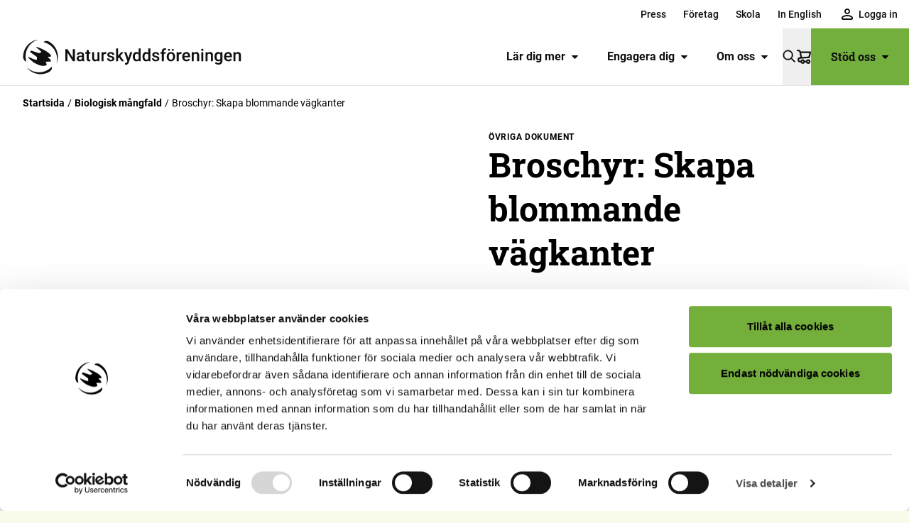

--- FILE ---
content_type: text/html; charset=utf-8
request_url: https://www.naturskyddsforeningen.se/artiklar/broschyr-skapa-blommande-vagkanter/
body_size: 27194
content:
<!DOCTYPE html><html lang="sv"><head><meta charSet="utf-8"/><meta name="viewport" content="width=device-width, initial-scale=1"/><title>Broschyr: Skapa blommande vägkanter - Naturskyddsföreningen</title><link rel="canonical" href="https://www.naturskyddsforeningen.se/artiklar/broschyr-skapa-blommande-vagkanter/"/><meta name="robots" content="index, follow, max-snippet:-1, max-image-preview:large, max-video-preview:-1"/><meta property="og:fb_app_id"/><meta property="og:image" content="https://cdn.naturskyddsforeningen.se/uploads/2021/09/14153410/29642_d6109caa7e15c3d.jpg"/><meta property="og:image:width" content="1200"/><meta property="og:image:height" content="1200"/><meta property="og:image:secure_url" content="https://cdn.naturskyddsforeningen.se/uploads/2021/09/14153410/29642_d6109caa7e15c3d.jpg"/><meta property="og:locale" content="sv_SE"/><meta property="og:type" content="article"/><meta property="og:title" content="Broschyr: Skapa blommande vägkanter"/><meta property="og:description" content="I dessa broschyrer guidar vi till hur du kan skapa vackra och blomrika miljöer för bin, fjärilar och andra pollinatörer. Ladda ner folder: Skapa blomrika vägkanter Har du frågor, vill beställa foldrar, affisch i A4-format eller skyltar kontakta gärna projektet Världens längsta blomsteräng på e-postadressen blomsterangar@naturskyddsforeningen.se Text: Ebba WernerIllustration och grafisk formgivning: Frida Nettelbladt Världens [&amp;hellip;]"/><meta property="og:url" content="https://www.naturskyddsforeningen.se/artiklar/broschyr-skapa-blommande-vagkanter/"/><meta property="og:site_name" content="Naturskyddsföreningen"/><meta name="twitter:card" content="summary_large_image"/><script type="application/ld+json">{"@context":"https://schema.org","@type":"Article","mainEntityOfPage":{"@type":"WebPage","@id":"https://www.naturskyddsforeningen.se/artiklar/broschyr-skapa-blommande-vagkanter/"},"isPartOf":{"@type":"WebSite","name":"Naturskyddsföreningen","url":"https://www.naturskyddsforeningen.se"},"breadcrumb":[],"headline":"Broschyr: Skapa blommande vägkanter","datePublished":"2021-08-02T15:34:00+02:00","dateModified":"2024-05-16T08:59:40+02:00","publisher":{"@type":"Organization","name":"Naturskyddsföreningen","logo":{"@type":"ImageObject","url":"https://www.naturskyddsforeningen.se/logo.png"}},"author":{"@type":"Organization","name":"Naturskyddsföreningen","logo":{"@type":"ImageObject","url":"https://www.naturskyddsforeningen.se/logo.png"}},"image":[{"@type":"ImageObject","url":"https://cdn.naturskyddsforeningen.se/uploads/2021/09/14153410/29642_d6109caa7e15c3d.jpg"}],"video":[],"inLanguage":"sv-SE","hasPart":[]}</script><meta name="google-translate-customization" content="27a0d1e0e809c8a2-2a36ac7ec63d814c-g8702faf7ea57e7f4-11"/><meta name="google-site-verifications" content="kUZ_Tg002dJkTEjxQe2d_irj2uDIcvZnDT1cApBO2A4"/><meta name="google-site-verifications" content="32n2z5BgedyZQpIEKYhLSYp3afYuo8m15YsQexEUUoM"/><link rel="preload" as="image" imageSrcSet="/_next/image/?url=https%3A%2F%2Fcdn.naturskyddsforeningen.se%2Fuploads%2F2021%2F09%2F14153410%2F29642_d6109caa7e15c3d-1024x1024.jpg&amp;w=384&amp;q=75 384w, /_next/image/?url=https%3A%2F%2Fcdn.naturskyddsforeningen.se%2Fuploads%2F2021%2F09%2F14153410%2F29642_d6109caa7e15c3d-1024x1024.jpg&amp;w=640&amp;q=75 640w, /_next/image/?url=https%3A%2F%2Fcdn.naturskyddsforeningen.se%2Fuploads%2F2021%2F09%2F14153410%2F29642_d6109caa7e15c3d-1024x1024.jpg&amp;w=750&amp;q=75 750w, /_next/image/?url=https%3A%2F%2Fcdn.naturskyddsforeningen.se%2Fuploads%2F2021%2F09%2F14153410%2F29642_d6109caa7e15c3d-1024x1024.jpg&amp;w=828&amp;q=75 828w, /_next/image/?url=https%3A%2F%2Fcdn.naturskyddsforeningen.se%2Fuploads%2F2021%2F09%2F14153410%2F29642_d6109caa7e15c3d-1024x1024.jpg&amp;w=1080&amp;q=75 1080w, /_next/image/?url=https%3A%2F%2Fcdn.naturskyddsforeningen.se%2Fuploads%2F2021%2F09%2F14153410%2F29642_d6109caa7e15c3d-1024x1024.jpg&amp;w=1200&amp;q=75 1200w, /_next/image/?url=https%3A%2F%2Fcdn.naturskyddsforeningen.se%2Fuploads%2F2021%2F09%2F14153410%2F29642_d6109caa7e15c3d-1024x1024.jpg&amp;w=1920&amp;q=75 1920w, /_next/image/?url=https%3A%2F%2Fcdn.naturskyddsforeningen.se%2Fuploads%2F2021%2F09%2F14153410%2F29642_d6109caa7e15c3d-1024x1024.jpg&amp;w=2048&amp;q=75 2048w, /_next/image/?url=https%3A%2F%2Fcdn.naturskyddsforeningen.se%2Fuploads%2F2021%2F09%2F14153410%2F29642_d6109caa7e15c3d-1024x1024.jpg&amp;w=3840&amp;q=75 3840w" imageSizes="(max-width: 768px) 100vw, 50vw"/><meta name="next-head-count" content="22"/><link rel="preload" href="/_next/static/css/505f74c906c8e185.css" as="style"/><link rel="stylesheet" href="/_next/static/css/505f74c906c8e185.css" data-n-g=""/><link rel="preload" href="/_next/static/css/649118dce294aa08.css" as="style"/><link rel="stylesheet" href="/_next/static/css/649118dce294aa08.css" data-n-p=""/><link rel="preload" href="/_next/static/css/e9f22f70d5e5bfa7.css" as="style"/><link rel="stylesheet" href="/_next/static/css/e9f22f70d5e5bfa7.css"/><link rel="preload" href="/_next/static/css/369979209994c20b.css" as="style"/><link rel="stylesheet" href="/_next/static/css/369979209994c20b.css"/><link rel="preload" href="/_next/static/css/29b70ec5df08a31a.css" as="style"/><link rel="stylesheet" href="/_next/static/css/29b70ec5df08a31a.css"/><link rel="preload" href="/_next/static/css/b961cb1a99c0d663.css" as="style"/><link rel="stylesheet" href="/_next/static/css/b961cb1a99c0d663.css"/><link rel="preload" href="/_next/static/css/5ace031a97cea373.css" as="style"/><link rel="stylesheet" href="/_next/static/css/5ace031a97cea373.css"/><link rel="preload" href="/_next/static/css/c2b7da9be632ac5b.css" as="style"/><link rel="stylesheet" href="/_next/static/css/c2b7da9be632ac5b.css"/><link rel="preload" href="/_next/static/css/f7d82cdbe8abfa5d.css" as="style"/><link rel="stylesheet" href="/_next/static/css/f7d82cdbe8abfa5d.css"/><link rel="preload" href="/_next/static/css/2c51268bea946199.css" as="style"/><link rel="stylesheet" href="/_next/static/css/2c51268bea946199.css"/><link rel="preload" href="/_next/static/css/08d058f910c1ecd0.css" as="style"/><link rel="stylesheet" href="/_next/static/css/08d058f910c1ecd0.css"/><link rel="preload" href="/_next/static/css/a0efb905df5a95b4.css" as="style"/><link rel="stylesheet" href="/_next/static/css/a0efb905df5a95b4.css"/><link rel="preload" href="/_next/static/css/c3a1dad65e78acf8.css" as="style"/><link rel="stylesheet" href="/_next/static/css/c3a1dad65e78acf8.css"/><link rel="preload" href="/_next/static/css/f42930b19dee41d7.css" as="style"/><link rel="stylesheet" href="/_next/static/css/f42930b19dee41d7.css"/><link rel="preload" href="/_next/static/css/274bc4447e06a4db.css" as="style"/><link rel="stylesheet" href="/_next/static/css/274bc4447e06a4db.css"/><noscript data-n-css=""></noscript><script defer="" nomodule="" src="/_next/static/chunks/polyfills-42372ed130431b0a.js"></script><script defer="" src="/_next/static/chunks/886.00bb320099ad2f69.js"></script><script defer="" src="/_next/static/chunks/3514.1465af5382b77306.js"></script><script defer="" src="/_next/static/chunks/753.6ed5a26943b12dfc.js"></script><script defer="" src="/_next/static/chunks/289.3359ac0ece8787a6.js"></script><script defer="" src="/_next/static/chunks/4231.ab69831c6d78eec2.js"></script><script defer="" src="/_next/static/chunks/235.5fb2a820934982e7.js"></script><script defer="" src="/_next/static/chunks/7259.4b47ed80fea8ed7d.js"></script><script defer="" src="/_next/static/chunks/1059.f93a21ac84eaf460.js"></script><script defer="" src="/_next/static/chunks/9386.b2617fd650a2e7c3.js"></script><script defer="" src="/_next/static/chunks/5913.2a9b6f311df37b3e.js"></script><script defer="" src="/_next/static/chunks/9023.cba9ac34477662c6.js"></script><script defer="" src="/_next/static/chunks/8700.a6b7bb4dfd90a6e9.js"></script><script defer="" src="/_next/static/chunks/5089.a99acf845eb3934b.js"></script><script defer="" src="/_next/static/chunks/3122.aec51de90ae049ee.js"></script><script defer="" src="/_next/static/chunks/8742.119137bf6798996d.js"></script><script defer="" src="/_next/static/chunks/459.4b3c44b94e858605.js"></script><script defer="" src="/_next/static/chunks/8372.f889399b54c8e5a4.js"></script><script defer="" src="/_next/static/chunks/7827.881e66fb614fe8c8.js"></script><script defer="" src="/_next/static/chunks/3933.4a14b002ec21caeb.js"></script><script defer="" src="/_next/static/chunks/8514.230c09764dc15159.js"></script><script src="/_next/static/chunks/webpack-6e208b0d1fbf3b80.js" defer=""></script><script src="/_next/static/chunks/framework-c6ee5607585ef091.js" defer=""></script><script src="/_next/static/chunks/main-c2408f1a3306638e.js" defer=""></script><script src="/_next/static/chunks/pages/_app-935f4e1c997295c4.js" defer=""></script><script src="/_next/static/chunks/4853-9b7b36fff4cb6256.js" defer=""></script><script src="/_next/static/chunks/6418-2bcafa1b7c941ac1.js" defer=""></script><script src="/_next/static/chunks/9880-4877e5aacd4089fb.js" defer=""></script><script src="/_next/static/chunks/pages/%5B%5B...slug%5D%5D-57c66eca8244f00f.js" defer=""></script><script src="/_next/static/Pop8_G8Obv2KjL1ESa6R2/_buildManifest.js" defer=""></script><script src="/_next/static/Pop8_G8Obv2KjL1ESa6R2/_ssgManifest.js" defer=""></script></head><body><div id="__next"><header id="header" class="header_header__t2T7K text-black-100 border-black-100/10 bg-white"><ul class="top_menu__naCUm" role="menu" data-location="top-menu"><li role="menuitem"><a data-menu="top" data-type="app-route" href="/press/">Press</a></li><li role="menuitem"><a data-menu="top" data-type="app-route" href="/stod-oss/foretag/">Företag</a></li><li role="menuitem"><a data-menu="top" data-type="app-route" href="/skola/">Skola</a></li><li role="menuitem"><a data-menu="top" data-type="app-route" href="/in-english/">In English</a></li><li role="menuitem" tabindex="0" class="menuItem_member__lP2cX top"></li></ul><div class="menu-bar"><ul class="featured_menu__UZKV9" role="menu" data-location="featured-menu"><li role="menuitem"><a data-menu="featured" data-type="app-route" href="/lar-dig-mer/">Lär dig mer<div class="toggle"><svg role="img" aria-label="caret" xmlns="http://www.w3.org/2000/svg" class="caret" viewBox="0 0 11 7"><path d="M1.5 1a.5.5 0 0 0-.354.853l3.985 4a.5.5 0 0 0 .707 0l4.016-4A.5.5 0 0 0 9.5 1z"></path></svg></div></a></li><li role="menuitem"><a data-menu="featured" data-type="app-route" href="/engagera-dig/">Engagera dig<div class="toggle"><svg role="img" aria-label="caret" xmlns="http://www.w3.org/2000/svg" class="caret" viewBox="0 0 11 7"><path d="M1.5 1a.5.5 0 0 0-.354.853l3.985 4a.5.5 0 0 0 .707 0l4.016-4A.5.5 0 0 0 9.5 1z"></path></svg></div></a></li><li role="menuitem"><a data-menu="featured" data-type="app-route" href="/om-oss/">Om oss<div class="toggle"><svg role="img" aria-label="caret" xmlns="http://www.w3.org/2000/svg" class="caret" viewBox="0 0 11 7"><path d="M1.5 1a.5.5 0 0 0-.354.853l3.985 4a.5.5 0 0 0 .707 0l4.016-4A.5.5 0 0 0 9.5 1z"></path></svg></div></a></li></ul><div class="search_search__bqKfw" role="search"><button type="button" aria-label="Sök" class=""><svg role="img" aria-label="Sök" viewBox="0 0 24 24" class="magnifier" xmlns="http://www.w3.org/2000/svg"><path d="M20.862 19.812l-5.039-5.04a.464.464 0 00-.332-.136h-.402A8.123 8.123 0 009.124 1 8.123 8.123 0 001 9.125a8.123 8.123 0 0013.636 5.968v.398c0 .125.05.243.137.332l5.039 5.04a.47.47 0 00.664 0l.386-.387a.47.47 0 000-.664zM9.125 15.999A6.87 6.87 0 012.25 9.125 6.87 6.87 0 019.125 2.25a6.87 6.87 0 016.874 6.875 6.87 6.87 0 01-6.874 6.874z"></path></svg></button></div><div class="support_support__RIlX6"><a class="main-item" data-type="app-route" href="/stod-oss/">Stöd oss<svg role="img" aria-label="caret" xmlns="http://www.w3.org/2000/svg" class="caret" viewBox="0 0 11 7"><path d="M1.5 1a.5.5 0 0 0-.354.853l3.985 4a.5.5 0 0 0 .707 0l4.016-4A.5.5 0 0 0 9.5 1z"></path></svg></a><div class="support_submenu__NY1CP menu_submenu__Z9YZ7"><nav><ul class="primary has-caret" role="menu" data-location="support-menu"><li role="menuitem"><a data-menu="support" data-type="app-route" href="/stod-oss/bli-medlem/">Bli medlem<svg role="img" aria-label="caret" xmlns="http://www.w3.org/2000/svg" class="caret right" viewBox="0 0 11 7"><path d="M1.5 1a.5.5 0 0 0-.354.853l3.985 4a.5.5 0 0 0 .707 0l4.016-4A.5.5 0 0 0 9.5 1z"></path></svg></a></li><li role="menuitem"><a data-menu="support" data-type="app-route" href="/stod-oss/ge-en-gava/">Ge en gåva<svg role="img" aria-label="caret" xmlns="http://www.w3.org/2000/svg" class="caret right" viewBox="0 0 11 7"><path d="M1.5 1a.5.5 0 0 0-.354.853l3.985 4a.5.5 0 0 0 .707 0l4.016-4A.5.5 0 0 0 9.5 1z"></path></svg></a></li><li role="menuitem"><a data-menu="support" data-type="app-route" href="/stod-oss/foretag/">Företag<svg role="img" aria-label="caret" xmlns="http://www.w3.org/2000/svg" class="caret right" viewBox="0 0 11 7"><path d="M1.5 1a.5.5 0 0 0-.354.853l3.985 4a.5.5 0 0 0 .707 0l4.016-4A.5.5 0 0 0 9.5 1z"></path></svg></a></li><li role="menuitem"><a data-menu="support" data-type="app-route" href="/stod-oss/stora-gavor-och-filantropi/">Stora gåvor och filantropi<svg role="img" aria-label="caret" xmlns="http://www.w3.org/2000/svg" class="caret right" viewBox="0 0 11 7"><path d="M1.5 1a.5.5 0 0 0-.354.853l3.985 4a.5.5 0 0 0 .707 0l4.016-4A.5.5 0 0 0 9.5 1z"></path></svg></a></li><li role="menuitem"><a data-menu="support" data-type="app-route" href="/stod-oss/testamente/">Testamente<svg role="img" aria-label="caret" xmlns="http://www.w3.org/2000/svg" class="caret right" viewBox="0 0 11 7"><path d="M1.5 1a.5.5 0 0 0-.354.853l3.985 4a.5.5 0 0 0 .707 0l4.016-4A.5.5 0 0 0 9.5 1z"></path></svg></a></li><li role="menuitem"><a data-menu="support" data-type="app-route" href="/butik/">Butik<svg role="img" aria-label="caret" xmlns="http://www.w3.org/2000/svg" class="caret right" viewBox="0 0 11 7"><path d="M1.5 1a.5.5 0 0 0-.354.853l3.985 4a.5.5 0 0 0 .707 0l4.016-4A.5.5 0 0 0 9.5 1z"></path></svg></a></li><li role="menuitem"><a data-menu="support" data-type="app-route" href="/stod-oss/">Fler sätt att stödja oss<svg role="img" aria-label="caret" xmlns="http://www.w3.org/2000/svg" class="caret right" viewBox="0 0 11 7"><path d="M1.5 1a.5.5 0 0 0-.354.853l3.985 4a.5.5 0 0 0 .707 0l4.016-4A.5.5 0 0 0 9.5 1z"></path></svg></a></li></ul><div class="social"><span class="footer_heading__qp5Kw">Följ oss</span><ul class="footer_social__cRo4D light"><li><a href="https://www.facebook.com/naturskyddsforeningen/" aria-label="facebook" rel="noreferrer noopener" target="_blank"><svg role="img" aria-label="Facebook, logotyp" xmlns="http://www.w3.org/2000/svg" viewBox="0 0 24 24" class="service facebook"><path d="M9 8h-3v4h3v12h5v-12h3.642l.358-4h-4v-1.667c0-.955.192-1.333 1.115-1.333h2.885v-5h-3.808c-3.596 0-5.192 1.583-5.192 4.615v3.385z"></path></svg></a></li><li><a href="https://www.instagram.com/naturskyddsforeningen/" aria-label="instagram" rel="noreferrer noopener" target="_blank"><svg role="img" aria-label="Instagram, logotyp" xmlns="http://www.w3.org/2000/svg" viewBox="0 0 22 22" class="service instagram"><g><path d="M10.87 5.478C7.852 5.478 5.35 7.938 5.35 11a5.505 5.505 0 005.522 5.522c3.062 0 5.521-2.502 5.521-5.522 0-3.02-2.502-5.522-5.521-5.522zm0 9.06A3.553 3.553 0 017.334 11a3.553 3.553 0 013.538-3.537A3.553 3.553 0 0114.408 11a3.553 3.553 0 01-3.537 3.537z"></path><circle cx="16.608" cy="5.349" r="1.251"></circle><path d="M19.843 2.114C18.722.949 17.125.345 15.313.345H6.428C2.675.345.173 2.847.173 6.6v8.843c0 1.855.603 3.451 1.811 4.616C3.15 21.18 4.702 21.74 6.471 21.74h8.8c1.854 0 3.407-.604 4.529-1.682 1.165-1.122 1.769-2.718 1.769-4.573V6.6c0-1.812-.604-3.365-1.726-4.486zm-.172 13.372c0 1.338-.475 2.416-1.251 3.15-.777.733-1.855 1.12-3.15 1.12h-8.8c-1.294 0-2.372-.387-3.148-1.12-.777-.777-1.165-1.856-1.165-3.193V6.6c0-1.294.388-2.373 1.165-3.149.733-.733 1.854-1.122 3.149-1.122h8.886c1.294 0 2.372.389 3.149 1.165.733.777 1.165 1.855 1.165 3.106v8.886z"></path></g></svg></a></li><li><a href="https://www.linkedin.com/company/naturskyddsforeningen/" aria-label="linkedin" rel="noreferrer noopener" target="_blank"><svg role="img" aria-label="LinkedIn, logotyp" xmlns="http://www.w3.org/2000/svg" viewBox="0 0 20 20" class="service linkedin"><path d="M0 6.471v13.218h4.282V6.471H0zM2.422 0C.958 0 0 .987 0 2.283c0 1.27.93 2.285 2.367 2.285h.027c1.493 0 2.423-1.016 2.423-2.285C4.79.987 3.887 0 2.422 0zM15.07 6.471c-2.273 0-3.291 1.283-3.86 2.183V6.782H6.928c.056 1.24 0 13.218 0 13.218h4.282v-7.382c0-.395.028-.79.141-1.072.31-.79 1.014-1.607 2.197-1.607 1.55 0 2.17 1.213 2.17 2.989V20H20v-7.58c0-4.06-2.112-5.949-4.93-5.949z"></path></svg></a></li><li><a href="https://www.tiktok.com/@naturskyddsforeningen" aria-label="tiktok" rel="noreferrer noopener" target="_blank"><svg role="img" aria-label="TikTok, logotyp" xmlns="http://www.w3.org/2000/svg" viewBox="0 0 448 512" class="service tiktok"><path d="M448,209.91a210.06,210.06,0,0,1-122.77-39.25V349.38A162.55,162.55,0,1,1,185,188.31V278.2a74.62,74.62,0,1,0,52.23,71.18V0l88,0a121.18,121.18,0,0,0,1.86,22.17h0A122.18,122.18,0,0,0,381,102.39a121.43,121.43,0,0,0,67,20.14Z"></path></svg></a></li><li><a href="https://www.youtube.com/user/naturskyddsf" aria-label="youtube" rel="noreferrer noopener" target="_blank"><svg role="img" aria-label="YouTube, logotyp" xmlns="http://www.w3.org/2000/svg" viewBox="0 0 27 20" class="service youtube"><path d="M13.516-.001h.077l.305.002c1.511.008 5.747.053 8.763.287.521.064 1.657.07 2.671 1.202.8.864 1.06 2.824 1.06 2.824s.266 2.301.266 4.603l-.001 2.394c-.017 2.22-.266 4.365-.266 4.365s-.26 1.96-1.059 2.821c-1.014 1.132-2.15 1.139-2.67 1.205-.874.067-1.85.12-2.832.16l-.803.03c-2.403.083-4.688.101-5.44.105h-.14l-.052.001h-.076c-.16-.001-2.293-.024-4.515-.08l-.534-.014c-1.601-.044-3.17-.106-4.005-.192-.593-.118-1.924-.084-2.94-1.215-.798-.862-1.058-2.822-1.058-2.822S0 13.375 0 11.073V8.678c.018-2.219.267-4.364.267-4.364s.26-1.96 1.059-2.824C2.34.36 3.476.352 3.996.288c.635-.05 1.324-.09 2.03-.124L6.56.14l.535-.022A185.03 185.03 0 0112.76.001l.305-.002h.077zm-3.516 5v10l8.333-5-8.333-5z"></path></svg></a></li></ul></div><svg role="img" aria-label="Svensk insamlingskontroll, logotyp" xmlns="http://www.w3.org/2000/svg" viewBox="0 0 818.96 202.19" class="fill-current max-w-[140px] mx-auto"><path d="M326.858 201.633h-2V.01h2v201.622M345.831 48.98l6.715-8.046c4.645 3.843 9.509 6.276 15.415 6.276 4.646 0 7.448-1.85 7.448-4.87v-.151c0-2.87-1.77-4.348-10.4-6.562-10.402-2.657-17.11-5.531-17.11-15.786v-.146c0-9.375 7.521-15.572 18.073-15.572 7.52 0 13.937 2.375 19.177 6.572l-5.906 8.562c-4.568-3.177-9.068-5.093-13.421-5.093-4.355 0-6.636 1.99-6.636 4.5v.145c0 3.386 2.213 4.495 11.135 6.787 10.473 2.729 16.375 6.489 16.375 15.489v.152c0 10.249-7.817 16-18.953 16-7.823 0-15.718-2.72-21.912-8.257M388.27 4.875h12.541l13.5 36.37 13.494-36.37h12.245l-20.868 52.004h-10.038L388.27 4.875m57.919 0h38.952v10.104h-27.666v10.473h24.344v10.115h-24.344v10.839h28.032v10.109h-39.318V4.875m50.679 0h10.474l24.197 31.796V4.875h11.213v51.64h-9.661l-25.01-32.833v32.833h-11.213V4.875m55.078 44.105 6.713-8.046c4.64 3.843 9.51 6.276 15.416 6.276 4.647 0 7.448-1.85 7.448-4.87v-.151c0-2.87-1.77-4.348-10.405-6.562-10.396-2.657-17.105-5.531-17.105-15.786v-.146c0-9.375 7.521-15.572 18.073-15.572 7.52 0 13.937 2.375 19.177 6.572l-5.907 8.562c-4.568-3.177-9.068-5.093-13.421-5.093-4.35 0-6.641 1.99-6.641 4.5v.145c0 3.386 2.214 4.495 11.136 6.787 10.478 2.729 16.385 6.489 16.385 15.489v.152c0 10.249-7.823 16-18.959 16-7.827 0-15.718-2.72-21.91-8.257m51.052-44.105h11.359v22.571l20.942-22.571h13.723L628.003 26.78l21.978 29.735h-13.645l-16.01-21.985-5.97 6.193v15.792h-11.358V4.875M349.885 77.266h11.36v51.64h-11.36v-51.64m24.385 0h10.479l24.193 31.797V77.266h11.207v51.64h-9.66l-25.005-32.823v32.822H374.27V77.266m54.893 44.114 6.713-8.041c4.641 3.838 9.51 6.27 15.417 6.27 4.645 0 7.448-1.843 7.448-4.87v-.145c0-2.875-1.772-4.344-10.396-6.563-10.407-2.656-17.12-5.53-17.12-15.79v-.146c0-9.365 7.525-15.562 18.073-15.562 7.525 0 13.942 2.365 19.181 6.568l-5.905 8.557c-4.573-3.177-9.068-5.094-13.428-5.094-4.344 0-6.63 1.99-6.63 4.505v.14c0 3.397 2.204 4.5 11.14 6.787 10.47 2.734 16.37 6.495 16.37 15.494v.146c0 10.26-7.818 16.005-18.957 16.005-7.819 0-15.71-2.724-21.906-8.26m77.731-14.09-6.855-16.744-6.863 16.744zm-11.948-30.39h10.473l22.13 52.004h-11.874l-4.718-11.583h-21.839l-4.718 11.583h-11.584l22.13-52.004m38.747.365h12.245l13.573 21.839 13.572-21.839h12.245v51.64h-11.292v-33.71l-14.525 22.053h-.297l-14.38-21.832v33.488h-11.14V77.266m63.638 0h11.363v41.317h25.74v10.322h-37.103V77.267m45.172-.001h11.358v51.64h-11.358v-51.64m24.386 0h10.473l24.193 31.797V77.266h11.218v51.64h-9.666l-25.005-32.823v32.822H666.89V77.266m54.679 25.969v-.15c0-14.672 11.433-26.703 27.067-26.703 9.292 0 14.906 2.516 20.286 7.083l-7.15 8.63c-3.99-3.317-7.532-5.23-13.505-5.23-8.26 0-14.823 7.298-14.823 16.08v.14c0 9.442 6.49 16.385 15.63 16.385 4.135 0 7.823-1.037 10.703-3.105v-7.374H748.34v-9.812h22.426v22.426c-5.312 4.5-12.62 8.186-22.057 8.186-16.083 0-27.14-11.29-27.14-26.556m56.505 18.145 6.709-8.041c4.65 3.838 9.52 6.27 15.416 6.27 4.65 0 7.458-1.843 7.458-4.87v-.145c0-2.875-1.781-4.344-10.406-6.563-10.401-2.656-17.115-5.53-17.115-15.79v-.146c0-9.365 7.527-15.562 18.073-15.562 7.526 0 13.948 2.365 19.177 6.568l-5.896 8.557c-4.578-3.177-9.073-5.094-13.431-5.094-4.35 0-6.63 1.99-6.63 4.505v.14c0 3.397 2.207 4.5 11.134 6.787 10.48 2.734 16.375 6.495 16.375 15.494v.146c0 10.26-7.818 16.005-18.958 16.005-7.817 0-15.708-2.724-21.906-8.26m-428.109 28.285h11.36v22.571l20.947-22.571h13.718l-21.02 21.905 21.984 29.728h-13.646l-16.01-21.978-5.974 6.198v15.78h-11.36v-51.633"></path><path d="M438.856 175.633v-.145c0-8.854-6.49-16.229-15.635-16.229-9.15 0-15.495 7.229-15.495 16.078v.15c0 8.855 6.496 16.224 15.635 16.224 9.152 0 15.495-7.229 15.495-16.078zm-43.01 0v-.145c0-14.682 11.582-26.707 27.515-26.707 15.937 0 27.37 11.874 27.37 26.556v.15c0 14.678-11.583 26.703-27.51 26.703-15.938 0-27.375-11.88-27.375-26.557m63.529-25.967h10.473l24.198 31.795v-31.795h11.213v51.633h-9.66l-25.01-32.821v32.821h-11.214v-51.633m69.492 10.478h-15.713v-10.478h42.785v10.478h-15.713V201.3h-11.36v-41.155m57.826 14.598c5.532 0 8.704-2.948 8.704-7.296v-.152c0-4.87-3.39-7.375-8.928-7.375h-11.286v14.822zm-22.869-25.077h23.604c6.562 0 11.655 1.844 15.051 5.239 2.87 2.881 4.427 6.938 4.427 11.807v.14c0 8.344-4.504 13.573-11.067 16.01l12.619 18.438h-13.28l-11.062-16.515h-8.933V201.3h-11.359v-51.634m93.481 25.967v-.145c0-8.854-6.49-16.229-15.635-16.229-9.151 0-15.494 7.229-15.494 16.078v.15c0 8.855 6.49 16.224 15.634 16.224 9.147 0 15.495-7.229 15.495-16.078zm-43.005 0v-.145c0-14.682 11.584-26.707 27.51-26.707 15.937 0 27.37 11.874 27.37 26.556v.15c0 14.678-11.578 26.703-27.51 26.703-15.937 0-27.37-11.88-27.37-26.557m64.071-25.967h11.36v41.31h25.743V201.3H678.37v-51.634m43.465 0h11.359v41.31h25.744V201.3h-37.103v-51.634M124.84 164.822h8.005v15.915l14.77-15.915h9.672l-14.823 15.447 15.5 20.958h-9.62l-11.286-15.5-4.214 4.37v11.13h-8.005v-36.405"></path><path d="M186.115 183.128v-.104c0-6.244-4.573-11.438-11.026-11.438-6.443 0-10.916 5.1-10.916 11.334v.104c0 6.24 4.577 11.442 11.02 11.442 6.448 0 10.922-5.099 10.922-11.338zm-30.312 0v-.104c0-10.348 8.16-18.828 19.39-18.828 11.234 0 19.297 8.375 19.297 18.724v.104c0 10.349-8.167 18.822-19.401 18.822-11.23 0-19.286-8.37-19.286-18.718m42.952-18.306h7.385l17.057 22.415v-22.415h7.901v36.405h-6.812l-17.625-23.146v23.146h-7.906v-36.405m47.159 7.39h-11.077v-7.39h30.16v7.39h-11.073v29.015h-8.01v-29.015m48.439 10.916v-.104c0-6.244-4.578-11.438-11.02-11.438-6.453 0-10.922 5.1-10.922 11.334v.104c0 6.24 4.573 11.442 11.02 11.442s10.922-5.099 10.922-11.338zm-30.317 0v-.104c0-10.348 8.167-18.828 19.396-18.828 11.234 0 19.296 8.375 19.296 18.724v.104c0 10.349-8.166 18.822-19.395 18.822-11.234 0-19.297-8.37-19.297-18.718"></path><path d="M228.074 120.52c-23.384 0-42.41-19.025-42.41-42.408 0-23.385 19.026-42.411 42.41-42.411s42.41 19.026 42.41 42.41c0 23.384-19.025 42.409-42.41 42.409zm-150.53 0c-23.383 0-42.408-19.025-42.408-42.408 0-23.385 19.027-42.411 42.409-42.411 23.386 0 42.41 19.026 42.41 42.41 0 23.384-19.024 42.409-42.41 42.409zM228.075.571c-36.323 0-66.886 25.105-75.264 58.872C144.43 25.676 113.866.57 77.543.57 34.788.571.003 35.354.003 78.113c0 42.639 34.595 77.345 77.19 77.535l-30.046 45.566h42.09c21.788-33.038 50.209-76.14 53.094-80.545 4.737-7.234 8.34-15.27 10.479-23.89 8.378 33.769 38.941 58.873 75.264 58.873 42.757 0 77.542-34.783 77.542-77.539 0-42.759-34.785-77.542-77.542-77.542"></path></svg></nav></div></div><div class="primary_primary__ssYB8"><button id="menubutton" type="button" aria-label="Öppna meny" aria-haspopup="true" aria-controls="primary-menu" class="toggle"><svg width="30" height="20" viewBox="0 0 30 20" class="fill-current burger" xmlns="http://www.w3.org/2000/svg"><path d="M30 18v2H0v-2h30zm0-9v2H0V9h30zm0-9v2H0V0h30z"></path></svg></button><div class="primary_submenu__68yqL menu_submenu__Z9YZ7"></div></div></div></header><div class="header_overlay__DTkCv no-print"></div><main class="article_main__w_SGl" data-template="article"><div class="block_wrapper__lYqnX block_width-full__TwcKc block_gap-none__MsMGL z-10" data-block="breadcrumbs"><ol class="breadcrumbs_list__kLXAj"><li class="breadcrumbs_crumb__HYVOt"><a class="font-bold" aria-label="Startsida" href="/">Startsida</a></li><li class="breadcrumbs_crumb__HYVOt"><a class="font-bold" aria-label="Biologisk mångfald" href="/kategori/biologisk-mangfald/">Biologisk mångfald</a></li><li class="breadcrumbs_crumb__HYVOt">Broschyr: Skapa blommande vägkanter</li></ol></div><article><div class="block_wrapper__lYqnX block_width-full__TwcKc block_gap-small__lvyjl article-hero_wrapper__TJd7M article-hero_has-image__p5Cjf" data-block="theme/article-hero"><div class="image_wrapper__47189" data-block="core/image"><figure class="image_image__MAcrC featured-image force-square"><span style="box-sizing:border-box;display:block;overflow:hidden;width:initial;height:initial;background:none;opacity:1;border:0;margin:0;padding:0;position:absolute;top:0;left:0;bottom:0;right:0"><img alt="biologisk mångfald, blommande vägkanter, vägkant, trafikskylt, pollinatörer, skapa äng, blomrika ..." sizes="(max-width: 768px) 100vw, 50vw" srcSet="/_next/image/?url=https%3A%2F%2Fcdn.naturskyddsforeningen.se%2Fuploads%2F2021%2F09%2F14153410%2F29642_d6109caa7e15c3d-1024x1024.jpg&amp;w=384&amp;q=75 384w, /_next/image/?url=https%3A%2F%2Fcdn.naturskyddsforeningen.se%2Fuploads%2F2021%2F09%2F14153410%2F29642_d6109caa7e15c3d-1024x1024.jpg&amp;w=640&amp;q=75 640w, /_next/image/?url=https%3A%2F%2Fcdn.naturskyddsforeningen.se%2Fuploads%2F2021%2F09%2F14153410%2F29642_d6109caa7e15c3d-1024x1024.jpg&amp;w=750&amp;q=75 750w, /_next/image/?url=https%3A%2F%2Fcdn.naturskyddsforeningen.se%2Fuploads%2F2021%2F09%2F14153410%2F29642_d6109caa7e15c3d-1024x1024.jpg&amp;w=828&amp;q=75 828w, /_next/image/?url=https%3A%2F%2Fcdn.naturskyddsforeningen.se%2Fuploads%2F2021%2F09%2F14153410%2F29642_d6109caa7e15c3d-1024x1024.jpg&amp;w=1080&amp;q=75 1080w, /_next/image/?url=https%3A%2F%2Fcdn.naturskyddsforeningen.se%2Fuploads%2F2021%2F09%2F14153410%2F29642_d6109caa7e15c3d-1024x1024.jpg&amp;w=1200&amp;q=75 1200w, /_next/image/?url=https%3A%2F%2Fcdn.naturskyddsforeningen.se%2Fuploads%2F2021%2F09%2F14153410%2F29642_d6109caa7e15c3d-1024x1024.jpg&amp;w=1920&amp;q=75 1920w, /_next/image/?url=https%3A%2F%2Fcdn.naturskyddsforeningen.se%2Fuploads%2F2021%2F09%2F14153410%2F29642_d6109caa7e15c3d-1024x1024.jpg&amp;w=2048&amp;q=75 2048w, /_next/image/?url=https%3A%2F%2Fcdn.naturskyddsforeningen.se%2Fuploads%2F2021%2F09%2F14153410%2F29642_d6109caa7e15c3d-1024x1024.jpg&amp;w=3840&amp;q=75 3840w" src="/_next/image/?url=https%3A%2F%2Fcdn.naturskyddsforeningen.se%2Fuploads%2F2021%2F09%2F14153410%2F29642_d6109caa7e15c3d-1024x1024.jpg&amp;w=3840&amp;q=75" decoding="async" data-nimg="fill" style="position:absolute;top:0;left:0;bottom:0;right:0;box-sizing:border-box;padding:0;border:none;margin:auto;display:block;width:0;height:0;min-width:100%;max-width:100%;min-height:100%;max-height:100%;object-fit:cover"/></span></figure></div><div class="group_group__gEYOc group_article__DJgSl in-article-head" data-block="core/group"><div class="inner-wrapper"><div class="article-tag" data-block="theme/article-tag"><a href="/arkiv/ovriga-dokument/"><span class="headingLabel_headingLabel__jtxJp no-mb">Övriga dokument</span></a></div><div class="heading_heading__2cHFh article main-title" data-block="core/heading"><h1>Broschyr: Skapa blommande vägkanter</h1></div><div class="paragraph_paragraph__gH54w is-style-article-lead" data-block="core/paragraph">
<p class="is-style-article-lead">I dessa broschyrer guidar vi till hur du kan skapa vackra och blomrika miljöer för bin, fjärilar och andra pollinatörer. </p>
</div><div class="post-meta-wrapper"><div class="md:flex md:justify-between md:items-center"><div class="flex flex-1 pr-4 mb-5 font-sans text-sm leading-normal meta-data text-black-100/80 md:mb-0"><div class="flex flex-col justify-center"><span class="block">Publicerad 2 aug, 2021 • Uppdaterad 16 maj, 2024 • 1 min att läsa</span></div></div><ul class="sharing flex no-print"><li><a class="block bg-black-100/10 hover:bg-black-100/20 rounded-full flex justify-center items-center cursor-pointer mr-2 w-icon h-icon" href="https://www.facebook.com/share.php?u=https://www.naturskyddsforeningen.se/artiklar/broschyr-skapa-blommande-vagkanter/" rel="noreferrer" target="_blank"><svg role="img" aria-label="Facebook, logotyp" xmlns="http://www.w3.org/2000/svg" viewBox="0 0 24 24" class="w-4"><path d="M9 8h-3v4h3v12h5v-12h3.642l.358-4h-4v-1.667c0-.955.192-1.333 1.115-1.333h2.885v-5h-3.808c-3.596 0-5.192 1.583-5.192 4.615v3.385z"></path></svg></a></li><li><a class="block bg-black-100/10 hover:bg-black-100/20 rounded-full flex justify-center items-center cursor-pointer mr-2 w-icon h-icon" href="https://www.linkedin.com/sharing/share-offsite/?url=https://www.naturskyddsforeningen.se/artiklar/broschyr-skapa-blommande-vagkanter/" rel="noreferrer" target="_blank"><svg role="img" aria-label="LinkedIn, logotyp" xmlns="http://www.w3.org/2000/svg" viewBox="0 0 20 20" class="w-4"><path d="M0 6.471v13.218h4.282V6.471H0zM2.422 0C.958 0 0 .987 0 2.283c0 1.27.93 2.285 2.367 2.285h.027c1.493 0 2.423-1.016 2.423-2.285C4.79.987 3.887 0 2.422 0zM15.07 6.471c-2.273 0-3.291 1.283-3.86 2.183V6.782H6.928c.056 1.24 0 13.218 0 13.218h4.282v-7.382c0-.395.028-.79.141-1.072.31-.79 1.014-1.607 2.197-1.607 1.55 0 2.17 1.213 2.17 2.989V20H20v-7.58c0-4.06-2.112-5.949-4.93-5.949z"></path></svg></a></li><li><a class="block bg-black-100/10 hover:bg-black-100/20 rounded-full flex justify-center items-center cursor-pointer mr-2 w-icon h-icon" href="mailto:?body=https://www.naturskyddsforeningen.se/artiklar/broschyr-skapa-blommande-vagkanter/" rel="noreferrer" target="_blank"><svg role="img" aria-label="E-post, ikon" version="1.1" xmlns="http://www.w3.org/2000/svg" x="0px" y="0px" viewBox="0 0 48 48" class="w-4 h-4"><g><polygon points="46.1,5 1.8,5 24,24.6"></polygon><polygon points="15.6,23.9 1,11 1,39.4"></polygon><polygon points="47,10.9 32.3,23.9 47,39.4"></polygon><polygon points="47,43 47,43 47,43"></polygon><path d="M28.6,27.2l-2.3,2c-0.7,0.6-1.5,0.9-2.3,0.9c-0.8,0-1.7-0.3-2.3-0.9l-2.3-2L4.4,43h39.1L28.6,27.2z"></path></g></svg></a></li><li><a class="block bg-black-100/10 hover:bg-black-100/20 rounded-full flex justify-center items-center cursor-pointer mr-2 w-icon h-icon" rel="noreferrer" target=""><svg role="img" aria-label="Skriv ut, ikon" xmlns="http://www.w3.org/2000/svg" viewBox="0 0 48 48" class="fill-current text-black-100 w-5 h-4"><g><g><path d="M44,13.7H4c-2.2,0-4,1.8-4,4v16.1c0,2.2,1.8,4,4,4h6.5v-7.1v-1.5h1.5h24.1h1.5v1.5v7.1H44c2.2,0,4-1.8,4-4 V17.7C48,15.5,46.2,13.7,44,13.7z M38.5,21.3h-2.4c-1.1,0-2-0.9-2-2s0.9-2,2-2h2.4c1.1,0,2,0.9,2,2S39.6,21.3,38.5,21.3z"></path><path d="M36.1,30.8V41c0,2.2-1.8,4-4,4H16c-2.2,0-4-1.8-4-4V30.8H36.1 M39.1,27.8h-3H11.9h-3v3V41c0,3.9,3.2,7,7,7H32 c3.9,0,7-3.2,7-7V30.8V27.8L39.1,27.8z"></path><g><path d="M36.7,10.2V4c0-2.2-1.8-4-4-4H15.4c-2.2,0-4,1.8-4,4v6.2H36.7z"></path></g></g></g></svg></a></li></ul></div></div></div></div></div><div class="article-sidebars_component__Sjnfs" data-block="theme/article-sidebars"><div class="article-sidebars_wrapper__s87PI"><div class="block_wrapper__lYqnX block_width-full__TwcKc block_gap-normal__ag2uM article-sidebars_sidebar__7M_V5"><div class="flex justify-between pointer-events-none"><div class="pointer-events-auto left bg"><div class="article-sidebars_cta____pr1 cta_themes__i_Pt6 bg-green-10 plate"><strong>Ge en gåva för natur och miljö</strong><div class="text"><p>Med din gåva kan vi fortsätta kämpa för en hållbar framtid på en frisk och levande planet.</p>
</div><a aria-label="Ge en gåva" class="button_button__817eI button_size-small__pcEw0 button_theme-green__OJstj inline-block no-underline btn" href="https://www.naturskyddsforeningen.se/gavor/dar-pengarna-behovs-bast/">Ge en gåva</a></div></div><div class="pointer-events-auto right"><ul class="sharing flex no-print flex-col"><li class="mb-3 font-sans text-base font-bold tracking-wider text-center uppercase">dela</li><li><a class="block bg-black-100/10 hover:bg-black-100/20 rounded-full flex justify-center items-center cursor-pointer w-icon-xl h-icon-xl mb-3" href="https://www.facebook.com/share.php?u=https://www.naturskyddsforeningen.se/artiklar/broschyr-skapa-blommande-vagkanter/" rel="noreferrer" target="_blank"><svg role="img" aria-label="Facebook, logotyp" xmlns="http://www.w3.org/2000/svg" viewBox="0 0 24 24" class="w-6"><path d="M9 8h-3v4h3v12h5v-12h3.642l.358-4h-4v-1.667c0-.955.192-1.333 1.115-1.333h2.885v-5h-3.808c-3.596 0-5.192 1.583-5.192 4.615v3.385z"></path></svg></a></li><li><a class="block bg-black-100/10 hover:bg-black-100/20 rounded-full flex justify-center items-center cursor-pointer w-icon-xl h-icon-xl mb-3" href="https://www.linkedin.com/sharing/share-offsite/?url=https://www.naturskyddsforeningen.se/artiklar/broschyr-skapa-blommande-vagkanter/" rel="noreferrer" target="_blank"><svg role="img" aria-label="LinkedIn, logotyp" xmlns="http://www.w3.org/2000/svg" viewBox="0 0 20 20" class="w-5"><path d="M0 6.471v13.218h4.282V6.471H0zM2.422 0C.958 0 0 .987 0 2.283c0 1.27.93 2.285 2.367 2.285h.027c1.493 0 2.423-1.016 2.423-2.285C4.79.987 3.887 0 2.422 0zM15.07 6.471c-2.273 0-3.291 1.283-3.86 2.183V6.782H6.928c.056 1.24 0 13.218 0 13.218h4.282v-7.382c0-.395.028-.79.141-1.072.31-.79 1.014-1.607 2.197-1.607 1.55 0 2.17 1.213 2.17 2.989V20H20v-7.58c0-4.06-2.112-5.949-4.93-5.949z"></path></svg></a></li><li><a class="block bg-black-100/10 hover:bg-black-100/20 rounded-full flex justify-center items-center cursor-pointer w-icon-xl h-icon-xl mb-3" href="mailto:?body=https://www.naturskyddsforeningen.se/artiklar/broschyr-skapa-blommande-vagkanter/" rel="noreferrer" target="_blank"><svg role="img" aria-label="E-post, ikon" version="1.1" xmlns="http://www.w3.org/2000/svg" x="0px" y="0px" viewBox="0 0 48 48" class="w-5 h-5"><g><polygon points="46.1,5 1.8,5 24,24.6"></polygon><polygon points="15.6,23.9 1,11 1,39.4"></polygon><polygon points="47,10.9 32.3,23.9 47,39.4"></polygon><polygon points="47,43 47,43 47,43"></polygon><path d="M28.6,27.2l-2.3,2c-0.7,0.6-1.5,0.9-2.3,0.9c-0.8,0-1.7-0.3-2.3-0.9l-2.3-2L4.4,43h39.1L28.6,27.2z"></path></g></svg></a></li><li><a class="block bg-black-100/10 hover:bg-black-100/20 rounded-full flex justify-center items-center cursor-pointer w-icon-xl h-icon-xl mb-3" rel="noreferrer" target=""><svg role="img" aria-label="Skriv ut, ikon" xmlns="http://www.w3.org/2000/svg" viewBox="0 0 48 48" class="fill-current text-black-100 w-5 h-4"><g><g><path d="M44,13.7H4c-2.2,0-4,1.8-4,4v16.1c0,2.2,1.8,4,4,4h6.5v-7.1v-1.5h1.5h24.1h1.5v1.5v7.1H44c2.2,0,4-1.8,4-4 V17.7C48,15.5,46.2,13.7,44,13.7z M38.5,21.3h-2.4c-1.1,0-2-0.9-2-2s0.9-2,2-2h2.4c1.1,0,2,0.9,2,2S39.6,21.3,38.5,21.3z"></path><path d="M36.1,30.8V41c0,2.2-1.8,4-4,4H16c-2.2,0-4-1.8-4-4V30.8H36.1 M39.1,27.8h-3H11.9h-3v3V41c0,3.9,3.2,7,7,7H32 c3.9,0,7-3.2,7-7V30.8V27.8L39.1,27.8z"></path><g><path d="M36.7,10.2V4c0-2.2-1.8-4-4-4H15.4c-2.2,0-4,1.8-4,4v6.2H36.7z"></path></g></g></g></svg></a></li></ul></div></div></div></div></div><div class="block_wrapper__lYqnX block_width-column__YwnUn block_gap-none__MsMGL heading_heading__2cHFh article level-2" data-block="core/heading"><h2 class="wp-block-heading" id="h-ladda-ner-folder-skapa-blomrika-vagkanter">Ladda ner folder: Skapa blomrika vägkanter </h2></div><div class="block_wrapper__lYqnX block_width-column__YwnUn block_gap-content__VCkTD list_wrapper__N0E0M" data-block="core/list"><div class="list_coreList__rpnS5 serif arrows"><ul>

<li class="break-inside-avoid"><span class="arrows"></span><div><a href="https://cdn.naturskyddsforeningen.se/uploads/2024/05/blomrika-vagkanter-broschyr-norra-2024.pdf" target="_blank" rel="noreferrer noopener">Skapa blomrika vägkanter (norra Sverige)</a></div></li>


<li class="break-inside-avoid"><span class="arrows"></span><div><a href="https://cdn.naturskyddsforeningen.se/uploads/2024/05/blomrika-vagkanter-broschyr-sodra-mellersta-2024.pdf" target="_blank" rel="noreferrer noopener">Skapa blomrika vägkanter (södra och mellersta Sverige)</a></div></li>


<li class="break-inside-avoid"><span class="arrows"></span><div><a href="https://cdn.naturskyddsforeningen.se/uploads/2024/05/affisch-blomrika-vagkanter-2024.png" target="_blank" rel="noreferrer noopener">Affisch i A4 och A3-format</a></div></li>

</ul></div></div><div class="block_wrapper__lYqnX block_width-column__YwnUn block_gap-content__VCkTD paragraph_paragraph__gH54w serif" data-block="core/paragraph"><p>Har du frågor, vill beställa foldrar, affisch i A4-format eller skyltar kontakta gärna projektet Världens längsta blomsteräng på e-postadressen <a href="mailto:blomsterangar@naturskyddsforeningen.se" target="_blank" rel="noreferrer noopener">blomsterangar@naturskyddsforeningen.se</a> </p></div><div class="block_wrapper__lYqnX block_width-column__YwnUn block_gap-content__VCkTD paragraph_paragraph__gH54w serif" data-block="core/paragraph"><p><em>Text: Ebba Werner</em><br><em>Illustration och grafisk formgivning: Frida Nettelbladt</em></p></div><div class="block_wrapper__lYqnX block_width-column__YwnUn block_gap-small__lvyjl group_group__gEYOc group_article__DJgSl green" data-block="core/group"><div class="inner-wrapper"><div class="block_wrapper__lYqnX block_width-column__YwnUn block_gap-none__MsMGL heading_heading__2cHFh article level-2" data-block="core/heading"><h2 class="wp-block-heading">Världens längsta blomsteräng</h2></div><div class="block_wrapper__lYqnX block_width-column__YwnUn block_gap-content__VCkTD paragraph_paragraph__gH54w serif" data-block="core/paragraph"><p>I projektet Världens längsta blomsteräng ska vägkanter till cykelbanor och bilvägar bli till paradis för biologisk mångfald. Tillsammans bildar Sveriges vägkanter en 600 000 kilometer lång sträcka. Målet är att minst 1 000 kilometer av dem ska bli blomrika.</p></div><div class="block_wrapper__lYqnX block_width-column__YwnUn block_gap-content__VCkTD list_wrapper__N0E0M" data-block="core/list"><div class="list_coreList__rpnS5 serif arrows"><ul>

<li class="break-inside-avoid"><span class="arrows"></span><div><a href="/kampanj/varldens-langsta-blomsterang/">Läs mer om projektet här.</a></div></li>

</ul></div></div></div></div></article><div class="cta_wrapper__KIWYi no-print"><div class="flex cta_themes__i_Pt6 bg-green-10"><div class="text-wrapper no-image"><div class="px-6 sm:px-10sm:py-10"><h2>Ge en gåva för natur och miljö</h2><div class="text"><p>Med din gåva kan vi fortsätta kämpa för en hållbar framtid på en frisk och levande planet.</p>
</div><a aria-label="Ge en gåva" class="button_button__817eI button_theme-green__OJstj inline-block btn" href="https://www.naturskyddsforeningen.se/gavor/dar-pengarna-behovs-bast/">Ge en gåva</a></div></div></div></div><ul class="terms_terms__tOCpn post-terms no-print max-w-screen-sm px-4 mt-10 sm:px-10 md:max-w-1xl"><li><a class="term" href="/kategori/biologisk-mangfald/">Biologisk mångfald</a></li></ul><div class="box-content items-center justify-between max-w-screen-sm px-4 mx-auto mt-6 mb-6 sm:flex sm:px-10 md:max-w-1xl post-social no-print"><div class="flex items-center"><div></div><span class="hover:border-summer-green-100 hover:bg-summer-green-20 flex items-center justify-center border border-black-100/20 rounded-full w-icon-lg h-icon-lg cursor-pointer  "><svg role="img" aria-label="Tumme upp" class="w-5 mb-1 fill-black-100" xmlns="http://www.w3.org/2000/svg" viewBox="0 0 34.25 44.61"><path d="M41.41,35.47a5.59,5.59,0,0,0,0-5.72A4.09,4.09,0,0,0,41.46,27,4.82,4.82,0,0,0,39,24.22a6.71,6.71,0,0,0-2.86-.57,21.17,21.17,0,0,0-2.43.19l-.53.05a33.74,33.74,0,0,0-3.36.53,8.37,8.37,0,0,1,.67-3.51c.14-.44.29-.82.38-1.2.53-1.83,1.49-5.25-.77-7.46a5,5,0,0,0-3.4-1.35h-.3a2.39,2.39,0,0,0-1.82,1.15A4.3,4.3,0,0,0,24.11,14a1,1,0,0,1-.05.39,13.46,13.46,0,0,1-.39,2,23.36,23.36,0,0,1-1.39,3.8A28.54,28.54,0,0,1,19,25.71a7,7,0,0,1-.77.87,11,11,0,0,0-1.63,2.16,3.9,3.9,0,0,0-1.83-.48H11.65A3.7,3.7,0,0,0,8,32V42.49a3.71,3.71,0,0,0,3.7,3.71h3a3.8,3.8,0,0,0,1.92-.53c.09,0,.14,0,.24.09A72.11,72.11,0,0,0,28.24,47h.13a30,30,0,0,0,6.12-.62c3-.67,4.81-1.92,5.48-3.8a4.31,4.31,0,0,0,.19-1.92v-.1A5.59,5.59,0,0,0,41.41,35.47ZM14.68,44.2h-3A1.71,1.71,0,0,1,10,42.49V32a1.71,1.71,0,0,1,1.7-1.7h3.11a2.05,2.05,0,0,1,.88.23.94.94,0,0,0,.15.06V43.86a1.89,1.89,0,0,0-.21.09A1.77,1.77,0,0,1,14.68,44.2Zm25-9.75a2,2,0,0,0-.22,1.5,3.6,3.6,0,0,1-.8,3.24,2,2,0,0,0-.51,1.33v.1a1.94,1.94,0,0,0,0,.24,2.58,2.58,0,0,1-.09,1c-.16.43-.64,1.76-4,2.51a28.25,28.25,0,0,1-5.72.58h-.13a67.55,67.55,0,0,1-10.45-1.07V30.33a1.84,1.84,0,0,0,.55-.59A8.54,8.54,0,0,1,19.65,28a9,9,0,0,0,1-1.09A30.73,30.73,0,0,0,24.09,21a25.67,25.67,0,0,0,1.51-4.11A15.58,15.58,0,0,0,26,14.76a2.69,2.69,0,0,0,.09-.8,2.25,2.25,0,0,1,.22-.91.41.41,0,0,1,.25-.15h.13a3,3,0,0,1,2,.78c1.31,1.29.81,3.5.24,5.47a.19.19,0,0,1,0,.07c-.05.2-.13.44-.22.72l-.12.33a10.17,10.17,0,0,0-.76,4.42,2,2,0,0,0,.85,1.37,2,2,0,0,0,1.14.36,2.28,2.28,0,0,0,.44-.05,31.5,31.5,0,0,1,3.14-.49l.54-.05.12,0a18.56,18.56,0,0,1,2.08-.16,4.54,4.54,0,0,1,2,.37,2.82,2.82,0,0,1,1.43,1.62,2.07,2.07,0,0,1,0,1.41,2,2,0,0,0,.15,1.73A3.56,3.56,0,0,1,39.69,34.45Z" transform="translate(-7.95 -2.36)"></path></svg></span><span class="ml-3 font-sans text-sm">Bli först att gilla!</span></div><div class="flex"><ul class="sharing flex no-print"><li><a class="block bg-black-100/10 hover:bg-black-100/20 rounded-full flex justify-center items-center cursor-pointer mt-4 sm:mt-0 mr-2 w-icon h-icon" href="https://www.facebook.com/share.php?u=https://www.naturskyddsforeningen.se/artiklar/broschyr-skapa-blommande-vagkanter/" rel="noreferrer" target="_blank"><svg role="img" aria-label="Facebook, logotyp" xmlns="http://www.w3.org/2000/svg" viewBox="0 0 24 24" class="w-4"><path d="M9 8h-3v4h3v12h5v-12h3.642l.358-4h-4v-1.667c0-.955.192-1.333 1.115-1.333h2.885v-5h-3.808c-3.596 0-5.192 1.583-5.192 4.615v3.385z"></path></svg></a></li><li><a class="block bg-black-100/10 hover:bg-black-100/20 rounded-full flex justify-center items-center cursor-pointer mt-4 sm:mt-0 mr-2 w-icon h-icon" href="https://www.linkedin.com/sharing/share-offsite/?url=https://www.naturskyddsforeningen.se/artiklar/broschyr-skapa-blommande-vagkanter/" rel="noreferrer" target="_blank"><svg role="img" aria-label="LinkedIn, logotyp" xmlns="http://www.w3.org/2000/svg" viewBox="0 0 20 20" class="w-4"><path d="M0 6.471v13.218h4.282V6.471H0zM2.422 0C.958 0 0 .987 0 2.283c0 1.27.93 2.285 2.367 2.285h.027c1.493 0 2.423-1.016 2.423-2.285C4.79.987 3.887 0 2.422 0zM15.07 6.471c-2.273 0-3.291 1.283-3.86 2.183V6.782H6.928c.056 1.24 0 13.218 0 13.218h4.282v-7.382c0-.395.028-.79.141-1.072.31-.79 1.014-1.607 2.197-1.607 1.55 0 2.17 1.213 2.17 2.989V20H20v-7.58c0-4.06-2.112-5.949-4.93-5.949z"></path></svg></a></li><li><a class="block bg-black-100/10 hover:bg-black-100/20 rounded-full flex justify-center items-center cursor-pointer mt-4 sm:mt-0 mr-2 w-icon h-icon" href="mailto:?body=https://www.naturskyddsforeningen.se/artiklar/broschyr-skapa-blommande-vagkanter/" rel="noreferrer" target="_blank"><svg role="img" aria-label="E-post, ikon" version="1.1" xmlns="http://www.w3.org/2000/svg" x="0px" y="0px" viewBox="0 0 48 48" class="w-4 h-4"><g><polygon points="46.1,5 1.8,5 24,24.6"></polygon><polygon points="15.6,23.9 1,11 1,39.4"></polygon><polygon points="47,10.9 32.3,23.9 47,39.4"></polygon><polygon points="47,43 47,43 47,43"></polygon><path d="M28.6,27.2l-2.3,2c-0.7,0.6-1.5,0.9-2.3,0.9c-0.8,0-1.7-0.3-2.3-0.9l-2.3-2L4.4,43h39.1L28.6,27.2z"></path></g></svg></a></li><li><a class="block bg-black-100/10 hover:bg-black-100/20 rounded-full flex justify-center items-center cursor-pointer mt-4 sm:mt-0 mr-2 w-icon h-icon" rel="noreferrer" target=""><svg role="img" aria-label="Skriv ut, ikon" xmlns="http://www.w3.org/2000/svg" viewBox="0 0 48 48" class="fill-current text-black-100 w-5 h-4"><g><g><path d="M44,13.7H4c-2.2,0-4,1.8-4,4v16.1c0,2.2,1.8,4,4,4h6.5v-7.1v-1.5h1.5h24.1h1.5v1.5v7.1H44c2.2,0,4-1.8,4-4 V17.7C48,15.5,46.2,13.7,44,13.7z M38.5,21.3h-2.4c-1.1,0-2-0.9-2-2s0.9-2,2-2h2.4c1.1,0,2,0.9,2,2S39.6,21.3,38.5,21.3z"></path><path d="M36.1,30.8V41c0,2.2-1.8,4-4,4H16c-2.2,0-4-1.8-4-4V30.8H36.1 M39.1,27.8h-3H11.9h-3v3V41c0,3.9,3.2,7,7,7H32 c3.9,0,7-3.2,7-7V30.8V27.8L39.1,27.8z"></path><g><path d="M36.7,10.2V4c0-2.2-1.8-4-4-4H15.4c-2.2,0-4,1.8-4,4v6.2H36.7z"></path></g></g></g></svg></a></li></ul></div></div><div class="article_related-wrapper__FLzxV no-print"><h2 class="mb-8 text-xl sm:text-2xl lg:text-3xl">Relaterat innehåll</h2><ul class="list"><li><div class="font-sans article_card__5RoRp"><a aria-label="”Det är domstolarna som stoppar avverkningarna”" class="article_imageWrapper__g6Cf_" href="/artiklar/det-ar-domstolarna-som-stoppar-avverkningarna/"><figure class="article_image__SAX0k"><span style="box-sizing:border-box;display:block;overflow:hidden;width:initial;height:initial;background:none;opacity:1;border:0;margin:0;padding:0;position:absolute;top:0;left:0;bottom:0;right:0"><img alt="" src="[data-uri]" decoding="async" data-nimg="fill" class="article_image__SAX0k" style="position:absolute;top:0;left:0;bottom:0;right:0;box-sizing:border-box;padding:0;border:none;margin:auto;display:block;width:0;height:0;min-width:100%;max-width:100%;min-height:100%;max-height:100%"/><noscript><img alt="" loading="lazy" decoding="async" data-nimg="fill" style="position:absolute;top:0;left:0;bottom:0;right:0;box-sizing:border-box;padding:0;border:none;margin:auto;display:block;width:0;height:0;min-width:100%;max-width:100%;min-height:100%;max-height:100%" class="article_image__SAX0k" sizes="(max-width: 768px) 100vw, (max-width: 1280px) 50vw, 25vw" srcSet="/_next/image/?url=https%3A%2F%2Fcdn.naturskyddsforeningen.se%2Fuploads%2F2026%2F01%2F44a3259afb1c091974fcf3e0c026771b-720x720.jpg&amp;w=256&amp;q=75 256w, /_next/image/?url=https%3A%2F%2Fcdn.naturskyddsforeningen.se%2Fuploads%2F2026%2F01%2F44a3259afb1c091974fcf3e0c026771b-720x720.jpg&amp;w=384&amp;q=75 384w, /_next/image/?url=https%3A%2F%2Fcdn.naturskyddsforeningen.se%2Fuploads%2F2026%2F01%2F44a3259afb1c091974fcf3e0c026771b-720x720.jpg&amp;w=640&amp;q=75 640w, /_next/image/?url=https%3A%2F%2Fcdn.naturskyddsforeningen.se%2Fuploads%2F2026%2F01%2F44a3259afb1c091974fcf3e0c026771b-720x720.jpg&amp;w=750&amp;q=75 750w, /_next/image/?url=https%3A%2F%2Fcdn.naturskyddsforeningen.se%2Fuploads%2F2026%2F01%2F44a3259afb1c091974fcf3e0c026771b-720x720.jpg&amp;w=828&amp;q=75 828w, /_next/image/?url=https%3A%2F%2Fcdn.naturskyddsforeningen.se%2Fuploads%2F2026%2F01%2F44a3259afb1c091974fcf3e0c026771b-720x720.jpg&amp;w=1080&amp;q=75 1080w, /_next/image/?url=https%3A%2F%2Fcdn.naturskyddsforeningen.se%2Fuploads%2F2026%2F01%2F44a3259afb1c091974fcf3e0c026771b-720x720.jpg&amp;w=1200&amp;q=75 1200w, /_next/image/?url=https%3A%2F%2Fcdn.naturskyddsforeningen.se%2Fuploads%2F2026%2F01%2F44a3259afb1c091974fcf3e0c026771b-720x720.jpg&amp;w=1920&amp;q=75 1920w, /_next/image/?url=https%3A%2F%2Fcdn.naturskyddsforeningen.se%2Fuploads%2F2026%2F01%2F44a3259afb1c091974fcf3e0c026771b-720x720.jpg&amp;w=2048&amp;q=75 2048w, /_next/image/?url=https%3A%2F%2Fcdn.naturskyddsforeningen.se%2Fuploads%2F2026%2F01%2F44a3259afb1c091974fcf3e0c026771b-720x720.jpg&amp;w=3840&amp;q=75 3840w" src="/_next/image/?url=https%3A%2F%2Fcdn.naturskyddsforeningen.se%2Fuploads%2F2026%2F01%2F44a3259afb1c091974fcf3e0c026771b-720x720.jpg&amp;w=3840&amp;q=75"/></noscript></span></figure></a><a href="/arkiv/debattartikel/"><span class="headingLabel_headingLabel__jtxJp">Debattartikel</span></a><a href="/artiklar/det-ar-domstolarna-som-stoppar-avverkningarna/"><h3 class="article_headline__4uU2l">”Det är domstolarna som stoppar avverkningarna”</h3></a><div class="article_byLine__QCDK6"><span class="block">22 dec, 2025 • 2 min att läsa</span></div></div></li><li><div class="font-sans article_card__5RoRp"><a aria-label="Skogsindustriernas problem är självförvållade" class="article_imageWrapper__g6Cf_" href="/artiklar/skogsindustriernas-problem-ar-sjalvforvallande/"><figure class="article_image__SAX0k"><span style="box-sizing:border-box;display:block;overflow:hidden;width:initial;height:initial;background:none;opacity:1;border:0;margin:0;padding:0;position:absolute;top:0;left:0;bottom:0;right:0"><img alt="" src="[data-uri]" decoding="async" data-nimg="fill" class="article_image__SAX0k" style="position:absolute;top:0;left:0;bottom:0;right:0;box-sizing:border-box;padding:0;border:none;margin:auto;display:block;width:0;height:0;min-width:100%;max-width:100%;min-height:100%;max-height:100%"/><noscript><img alt="" loading="lazy" decoding="async" data-nimg="fill" style="position:absolute;top:0;left:0;bottom:0;right:0;box-sizing:border-box;padding:0;border:none;margin:auto;display:block;width:0;height:0;min-width:100%;max-width:100%;min-height:100%;max-height:100%" class="article_image__SAX0k" sizes="(max-width: 768px) 100vw, (max-width: 1280px) 50vw, 25vw" srcSet="/_next/image/?url=https%3A%2F%2Fcdn.naturskyddsforeningen.se%2Fuploads%2F2025%2F12%2F26958_8c23b01e1312575-720x720.jpg&amp;w=256&amp;q=75 256w, /_next/image/?url=https%3A%2F%2Fcdn.naturskyddsforeningen.se%2Fuploads%2F2025%2F12%2F26958_8c23b01e1312575-720x720.jpg&amp;w=384&amp;q=75 384w, /_next/image/?url=https%3A%2F%2Fcdn.naturskyddsforeningen.se%2Fuploads%2F2025%2F12%2F26958_8c23b01e1312575-720x720.jpg&amp;w=640&amp;q=75 640w, /_next/image/?url=https%3A%2F%2Fcdn.naturskyddsforeningen.se%2Fuploads%2F2025%2F12%2F26958_8c23b01e1312575-720x720.jpg&amp;w=750&amp;q=75 750w, /_next/image/?url=https%3A%2F%2Fcdn.naturskyddsforeningen.se%2Fuploads%2F2025%2F12%2F26958_8c23b01e1312575-720x720.jpg&amp;w=828&amp;q=75 828w, /_next/image/?url=https%3A%2F%2Fcdn.naturskyddsforeningen.se%2Fuploads%2F2025%2F12%2F26958_8c23b01e1312575-720x720.jpg&amp;w=1080&amp;q=75 1080w, /_next/image/?url=https%3A%2F%2Fcdn.naturskyddsforeningen.se%2Fuploads%2F2025%2F12%2F26958_8c23b01e1312575-720x720.jpg&amp;w=1200&amp;q=75 1200w, /_next/image/?url=https%3A%2F%2Fcdn.naturskyddsforeningen.se%2Fuploads%2F2025%2F12%2F26958_8c23b01e1312575-720x720.jpg&amp;w=1920&amp;q=75 1920w, /_next/image/?url=https%3A%2F%2Fcdn.naturskyddsforeningen.se%2Fuploads%2F2025%2F12%2F26958_8c23b01e1312575-720x720.jpg&amp;w=2048&amp;q=75 2048w, /_next/image/?url=https%3A%2F%2Fcdn.naturskyddsforeningen.se%2Fuploads%2F2025%2F12%2F26958_8c23b01e1312575-720x720.jpg&amp;w=3840&amp;q=75 3840w" src="/_next/image/?url=https%3A%2F%2Fcdn.naturskyddsforeningen.se%2Fuploads%2F2025%2F12%2F26958_8c23b01e1312575-720x720.jpg&amp;w=3840&amp;q=75"/></noscript></span></figure></a><a href="/arkiv/debattartikel/"><span class="headingLabel_headingLabel__jtxJp">Debattartikel</span></a><a href="/artiklar/skogsindustriernas-problem-ar-sjalvforvallande/"><h3 class="article_headline__4uU2l">Skogsindustriernas problem är självförvållade</h3></a><div class="article_byLine__QCDK6"><span class="block">3 dec, 2025 • 2 min att läsa</span></div></div></li><li><div class="font-sans article_card__5RoRp"><a aria-label="Fem röster om blomrika vägkanter" class="article_imageWrapper__g6Cf_" href="/artiklar/fem-roster-om-blomrika-vagkanter/"><figure class="article_image__SAX0k"><span style="box-sizing:border-box;display:block;overflow:hidden;width:initial;height:initial;background:none;opacity:1;border:0;margin:0;padding:0;position:absolute;top:0;left:0;bottom:0;right:0"><img alt="" src="[data-uri]" decoding="async" data-nimg="fill" class="article_image__SAX0k" style="position:absolute;top:0;left:0;bottom:0;right:0;box-sizing:border-box;padding:0;border:none;margin:auto;display:block;width:0;height:0;min-width:100%;max-width:100%;min-height:100%;max-height:100%"/><noscript><img alt="" loading="lazy" decoding="async" data-nimg="fill" style="position:absolute;top:0;left:0;bottom:0;right:0;box-sizing:border-box;padding:0;border:none;margin:auto;display:block;width:0;height:0;min-width:100%;max-width:100%;min-height:100%;max-height:100%" class="article_image__SAX0k" sizes="(max-width: 768px) 100vw, (max-width: 1280px) 50vw, 25vw" srcSet="/_next/image/?url=https%3A%2F%2Fcdn.naturskyddsforeningen.se%2Fuploads%2F2025%2F11%2Ffem-eldsjalar-vlb-720x720.jpg&amp;w=256&amp;q=75 256w, /_next/image/?url=https%3A%2F%2Fcdn.naturskyddsforeningen.se%2Fuploads%2F2025%2F11%2Ffem-eldsjalar-vlb-720x720.jpg&amp;w=384&amp;q=75 384w, /_next/image/?url=https%3A%2F%2Fcdn.naturskyddsforeningen.se%2Fuploads%2F2025%2F11%2Ffem-eldsjalar-vlb-720x720.jpg&amp;w=640&amp;q=75 640w, /_next/image/?url=https%3A%2F%2Fcdn.naturskyddsforeningen.se%2Fuploads%2F2025%2F11%2Ffem-eldsjalar-vlb-720x720.jpg&amp;w=750&amp;q=75 750w, /_next/image/?url=https%3A%2F%2Fcdn.naturskyddsforeningen.se%2Fuploads%2F2025%2F11%2Ffem-eldsjalar-vlb-720x720.jpg&amp;w=828&amp;q=75 828w, /_next/image/?url=https%3A%2F%2Fcdn.naturskyddsforeningen.se%2Fuploads%2F2025%2F11%2Ffem-eldsjalar-vlb-720x720.jpg&amp;w=1080&amp;q=75 1080w, /_next/image/?url=https%3A%2F%2Fcdn.naturskyddsforeningen.se%2Fuploads%2F2025%2F11%2Ffem-eldsjalar-vlb-720x720.jpg&amp;w=1200&amp;q=75 1200w, /_next/image/?url=https%3A%2F%2Fcdn.naturskyddsforeningen.se%2Fuploads%2F2025%2F11%2Ffem-eldsjalar-vlb-720x720.jpg&amp;w=1920&amp;q=75 1920w, /_next/image/?url=https%3A%2F%2Fcdn.naturskyddsforeningen.se%2Fuploads%2F2025%2F11%2Ffem-eldsjalar-vlb-720x720.jpg&amp;w=2048&amp;q=75 2048w, /_next/image/?url=https%3A%2F%2Fcdn.naturskyddsforeningen.se%2Fuploads%2F2025%2F11%2Ffem-eldsjalar-vlb-720x720.jpg&amp;w=3840&amp;q=75 3840w" src="/_next/image/?url=https%3A%2F%2Fcdn.naturskyddsforeningen.se%2Fuploads%2F2025%2F11%2Ffem-eldsjalar-vlb-720x720.jpg&amp;w=3840&amp;q=75"/></noscript></span></figure></a><a href="/kategori/foreningsarbete-om-foreningen/"><span class="headingLabel_headingLabel__jtxJp">Föreningsarbete/Om föreningen</span></a><a href="/artiklar/fem-roster-om-blomrika-vagkanter/"><h3 class="article_headline__4uU2l">Fem röster om blomrika vägkanter</h3></a><div class="article_byLine__QCDK6"><span class="block">25 nov, 2025 • 1 min att läsa</span></div></div></li><li><div class="font-sans article_card__5RoRp"><a aria-label="Fem miljöorganisationer: Därför JO-anmäler vi Skogsstyrelsen" class="article_imageWrapper__g6Cf_" href="/artiklar/fem-miljoorganisationer-darfor-jo-anmaler-vi-skogsstyrelsen/"><figure class="article_image__SAX0k"><span style="box-sizing:border-box;display:block;overflow:hidden;width:initial;height:initial;background:none;opacity:1;border:0;margin:0;padding:0;position:absolute;top:0;left:0;bottom:0;right:0"><img alt="" src="[data-uri]" decoding="async" data-nimg="fill" class="article_image__SAX0k" style="position:absolute;top:0;left:0;bottom:0;right:0;box-sizing:border-box;padding:0;border:none;margin:auto;display:block;width:0;height:0;min-width:100%;max-width:100%;min-height:100%;max-height:100%"/><noscript><img alt="" loading="lazy" decoding="async" data-nimg="fill" style="position:absolute;top:0;left:0;bottom:0;right:0;box-sizing:border-box;padding:0;border:none;margin:auto;display:block;width:0;height:0;min-width:100%;max-width:100%;min-height:100%;max-height:100%" class="article_image__SAX0k" sizes="(max-width: 768px) 100vw, (max-width: 1280px) 50vw, 25vw" srcSet="/_next/image/?url=https%3A%2F%2Fcdn.naturskyddsforeningen.se%2Fuploads%2F2025%2F12%2F26948_a2ac3b55ef82991-720x720.jpg&amp;w=256&amp;q=75 256w, /_next/image/?url=https%3A%2F%2Fcdn.naturskyddsforeningen.se%2Fuploads%2F2025%2F12%2F26948_a2ac3b55ef82991-720x720.jpg&amp;w=384&amp;q=75 384w, /_next/image/?url=https%3A%2F%2Fcdn.naturskyddsforeningen.se%2Fuploads%2F2025%2F12%2F26948_a2ac3b55ef82991-720x720.jpg&amp;w=640&amp;q=75 640w, /_next/image/?url=https%3A%2F%2Fcdn.naturskyddsforeningen.se%2Fuploads%2F2025%2F12%2F26948_a2ac3b55ef82991-720x720.jpg&amp;w=750&amp;q=75 750w, /_next/image/?url=https%3A%2F%2Fcdn.naturskyddsforeningen.se%2Fuploads%2F2025%2F12%2F26948_a2ac3b55ef82991-720x720.jpg&amp;w=828&amp;q=75 828w, /_next/image/?url=https%3A%2F%2Fcdn.naturskyddsforeningen.se%2Fuploads%2F2025%2F12%2F26948_a2ac3b55ef82991-720x720.jpg&amp;w=1080&amp;q=75 1080w, /_next/image/?url=https%3A%2F%2Fcdn.naturskyddsforeningen.se%2Fuploads%2F2025%2F12%2F26948_a2ac3b55ef82991-720x720.jpg&amp;w=1200&amp;q=75 1200w, /_next/image/?url=https%3A%2F%2Fcdn.naturskyddsforeningen.se%2Fuploads%2F2025%2F12%2F26948_a2ac3b55ef82991-720x720.jpg&amp;w=1920&amp;q=75 1920w, /_next/image/?url=https%3A%2F%2Fcdn.naturskyddsforeningen.se%2Fuploads%2F2025%2F12%2F26948_a2ac3b55ef82991-720x720.jpg&amp;w=2048&amp;q=75 2048w, /_next/image/?url=https%3A%2F%2Fcdn.naturskyddsforeningen.se%2Fuploads%2F2025%2F12%2F26948_a2ac3b55ef82991-720x720.jpg&amp;w=3840&amp;q=75 3840w" src="/_next/image/?url=https%3A%2F%2Fcdn.naturskyddsforeningen.se%2Fuploads%2F2025%2F12%2F26948_a2ac3b55ef82991-720x720.jpg&amp;w=3840&amp;q=75"/></noscript></span></figure></a><a href="/arkiv/debattartikel/"><span class="headingLabel_headingLabel__jtxJp">Debattartikel</span></a><a href="/artiklar/fem-miljoorganisationer-darfor-jo-anmaler-vi-skogsstyrelsen/"><h3 class="article_headline__4uU2l">Fem miljöorganisationer: Därför JO-anmäler vi Skogsstyrelsen</h3></a><div class="article_byLine__QCDK6"><span class="block">18 nov, 2025 • 3 min att läsa</span></div></div></li></ul></div></main><footer class="footer_footer__9SSYX white"><div class="block_wrapper__lYqnX block_width-bleed__cOvkv block_gap-none__MsMGL template_template__Es_BF"><div class="block_wrapper__lYqnX block_width-bleed__cOvkv block_gap-none__MsMGL group_group__gEYOc group_standard__xoteK in-footer green" data-block="core/group"><div class="inner-wrapper"><div class="block_wrapper__lYqnX block_width-column__YwnUn block_gap-none__MsMGL heading_heading__2cHFh article align-center level-2" data-block="core/heading"><h2 class="wp-block-heading has-text-align-center" id="h-naturen-behover-dig">Naturen behöver dig</h2></div><div class="block_wrapper__lYqnX block_width-column__YwnUn block_gap-content__VCkTD paragraph_paragraph__gH54w align-center sans" data-block="core/paragraph"><p class="has-text-align-center">Tillsammans har vi kraft att förändra!</p></div><div class="block_wrapper__lYqnX block_width-bleed__cOvkv block_gap-normal__ag2uM content-blocks_wrapper__MxUVd bg-color-transparent" data-block="theme/content-blocks"><div class="inner-wrapper"><div class="content-blocks_layout__xTugD layout-third"><div class="block_wrapper__lYqnX block_width-bleed__cOvkv block_gap-normal__ag2uM content-block_wrapper__Mcr36" data-block="theme/content-block"><div class="inner-wrapper"><div class="block_wrapper__lYqnX block_width-bleed__cOvkv block_gap-content__VCkTD paragraph_paragraph__gH54w object-tag" data-block="core/paragraph"><p class="is-style-object-tag">bli medlem</p></div><div class="block_wrapper__lYqnX block_width-bleed__cOvkv block_gap-none__MsMGL heading_heading__2cHFh article serif level-3" data-block="core/heading"><h3 class="wp-block-heading is-style-serif" id="h-bli-medlem-i-naturskydds-foreningen">Bli medlem i Naturskydds­föreningen</h3></div><div class="block_wrapper__lYqnX block_width-bleed__cOvkv block_gap-content__VCkTD paragraph_paragraph__gH54w sans" data-block="core/paragraph"><p class="is-style-sans">Läget för vår planet är akut. Men vi kan fortfarande bromsa utvecklingen. Du behövs i det arbetet.&nbsp;För att vi ska kunna slå larm, pusha politiker, ge konsumentråd och skapa opinion i media behöver vi våra medlemmar.&nbsp;</p></div><div class="button_button__dMap4" data-block="core/button"><a aria-label="Bli medlem" class="button_button__817eI button_theme-green__OJstj btn" href="/medlemskap/">Bli medlem</a></div></div></div><div class="block_wrapper__lYqnX block_width-bleed__cOvkv block_gap-normal__ag2uM content-block_wrapper__Mcr36" data-block="theme/content-block"><div class="inner-wrapper"><div class="block_wrapper__lYqnX block_width-bleed__cOvkv block_gap-content__VCkTD paragraph_paragraph__gH54w object-tag" data-block="core/paragraph"><p class="is-style-object-tag">Bli månadsgivare</p></div><div class="block_wrapper__lYqnX block_width-bleed__cOvkv block_gap-none__MsMGL heading_heading__2cHFh article serif level-3" data-block="core/heading"><h3 class="wp-block-heading is-style-serif" id="h-sta-upp-for-naturen-varje-dag"><strong>Stå upp för naturen varje dag</strong>&nbsp;</h3></div><div class="block_wrapper__lYqnX block_width-bleed__cOvkv block_gap-content__VCkTD paragraph_paragraph__gH54w sans" data-block="core/paragraph"><p class="is-style-sans">Som&nbsp;månadsgivare stödjer du Naturskyddsföreningens arbete för natur och miljö med en valfri summa i månaden. Ett medlemskap ingår automatiskt.&nbsp;Var med och stå upp för naturen varje dag!&nbsp;</p></div><div class="button_button__dMap4" data-block="core/button"><a aria-label="Stöd oss" class="button_button__817eI button_theme-green__OJstj btn" href="/stod-oss/bli-manadsgivare/">Stöd oss</a></div></div></div><div class="block_wrapper__lYqnX block_width-bleed__cOvkv block_gap-normal__ag2uM content-block_wrapper__Mcr36" data-block="theme/content-block"><div class="inner-wrapper"><div class="block_wrapper__lYqnX block_width-bleed__cOvkv block_gap-content__VCkTD paragraph_paragraph__gH54w object-tag" data-block="core/paragraph"><p class="is-style-object-tag"><strong>GE EN GÅVA</strong></p></div><div class="block_wrapper__lYqnX block_width-bleed__cOvkv block_gap-none__MsMGL heading_heading__2cHFh article serif level-3" data-block="core/heading"><h3 class="wp-block-heading is-style-serif" id="h-gavor-som-gor-skillnad-for-natur-och-miljo"><strong>Gåvor som gör skillnad för natur och miljö</strong> &nbsp;</h3></div><div class="block_wrapper__lYqnX block_width-bleed__cOvkv block_gap-content__VCkTD paragraph_paragraph__gH54w sans" data-block="core/paragraph"><p class="is-style-sans">Din gåva är värdefull och bidrar till att vi kan fortsätta stå upp för natur och miljö.&nbsp;Du väljer själv&nbsp;om du vill stödja ett specifikt område eller där det behövs som mest.&nbsp;Varje gåva räknas!</p></div><div class="button_button__dMap4" data-block="core/button"><a aria-label="Ge en gåva" class="button_button__817eI button_theme-green__OJstj btn" href="/stod-oss/ge-en-gava/">Ge en gåva</a></div></div></div></div></div></div></div></div></div><div class="newsletter_newsletter__khsjV green"><div class="inner-wrapper"><div class="info"><h2>Skriv upp dig för vårt nyhetsbrev!</h2><p>Få nyheter, miljösegrar, namninsamlingar, tips om hur du kan vara en del av omställningen och mycket mer direkt till din mejl.</p></div><form><div class="hidden"></div><label class="sr-only" for="newsletter-email">Fyll i med din e-postadress</label><input id="newsletter-email" class="newsletter_input__iTFsV" type="email" autoComplete="email" name="email" required="" placeholder="Fyll i med din e-postadress"/><div class="newsletter_description__AJS6_"><p class="p1"><span class="s1">När du lämnat dina uppgifter kommer de att behandlas av Naturskyddsföreningen. Du har rätt till information om hur </span><a href="https://www.naturskyddsforeningen.se/om-personuppgifter/"><span class="s2">dina personuppgifter behandlas</span></a><span class="s1">.</span></p>
</div><button class="newsletter_button__v0p3P" aria-label="Prenumerera nu" disabled="" type="submit">Prenumerera nu</button></form></div></div><div class="inner-wrapper"><div class="logos"><svg role="img" aria-label="Naturskyddsföreningen, logotyp" width="300px" height="50px" xmlns="http://www.w3.org/2000/svg" viewBox="0 0 300 50" class="fill-current logo logo_siteLogo__WXJdH"><g fill-rule="evenodd"><path d="M39.925 5.405a25.3 25.3 0 00-1.998-1.351l-.05-.03c-.7-.396-1.414-.718-2.135-.95-1.87-.608-3.573-.542-4.924.19a4.182 4.182 0 00-1.249.996c-.029.034-.056.07-.083.104a24.455 24.455 0 016.56 2.54A24.694 24.694 0 0146.64 18.806a24.469 24.469 0 011.626 13.276 25.295 25.295 0 01-.073.46 19.9 19.9 0 01-.124.657l-.055.265a25.52 25.52 0 01-.45 1.788c4.682-10.283 1.772-22.79-7.64-29.847M40.956 39.168a24.449 24.449 0 01-5.478 4.411 24.697 24.697 0 01-15.605 3.227 24.47 24.47 0 01-12.311-5.232c-.11-.087-.219-.176-.327-.264l-.035-.03c-.14-.116-.28-.234-.415-.355l-.092-.08-.202-.182c-.46-.413-.9-.841-1.323-1.283 6.565 9.197 18.85 12.93 29.668 8.308a25.15 25.15 0 002.168-1.054l.05-.028c.694-.408 1.33-.867 1.893-1.374 1.46-1.316 2.254-2.824 2.297-4.36a4.205 4.205 0 00-.239-1.58c-.015-.042-.032-.083-.05-.124M8.35 10.534a24.477 24.477 0 0111.343-8.958c.131-.05.262-.102.394-.15l.042-.016c.171-.063.343-.124.515-.183l.116-.038c.085-.03.172-.057.259-.085A24.236 24.236 0 0122.79.601C11.544 1.687 2.168 10.46.762 22.139a25.636 25.636 0 00-.172 2.405l.001.057c.006.805.085 1.585.243 2.327.41 1.922 1.318 3.364 2.627 4.169a4.21 4.21 0 001.62.602A24.42 24.42 0 014 24.75a24.69 24.69 0 014.35-14.215"></path><path d="M36.774 24.964c.562-.135 1.218-.026 1.79.022.464.039 1.023-.007 1.318-.423.275-.388.233-.839.076-1.257-.086-.227-.186-.46-.328-.64-2.563-3.247-5.158-4.68-6.504-5.524-3.372-2.113-7.944-4.32-11.74-5.547l-1.544-.496-.437-.14a.869.869 0 01-.049-.013c-.3-.074-.545-.078-.575.139-.034.242.427.553.8.747l.103.41c2.03 1.646 5.622 4.464 6.452 5.568.093.125.178.254.26.386.111.18.1.188-.094.275-.176.078-.35.16-.524.246-.567.277-1.355.696-1.938.939-.576.24-1.018.204-1.607.035-.172-.049-1.68-.563-3.526-1.19l-.276-.093-.728-.244-1.03-.346-1.187-.398-1.192-.4-1.052-.352-.76-.255-.077-.025a.482.482 0 00-.517.093c-.029.024-.057.05-.087.072l-.028.022-.586.485-.056.046-.3.248c-.022.02-.044.039-.064.06-.026.025-.05.052-.075.08a.782.782 0 00-.012.97l.034.042.01.01.03.032.01.012c.026.026.054.05.082.074l6.691 4.776c.173.123.342.243.503.36 1.116.819 1.91 1.515 1.954 1.865.01.087.103 2.962.103 3.049v.19c0 .037 0 .073-.003.108l-.001.013c-.027.132-.122.218-.247.263a.948.948 0 01-.398.057c-1.184-.082-2.367-.349-3.488-.72a17.79 17.79 0 01-1.288-.485c-1.422-.596-2.817-1.25-4.243-1.837-.444-.183-.885-.373-1.326-.562l-.216-.092c-.135-.057-.276-.123-.42-.178l-.013-.005-.147-.055c-.213-.075-.339-.007-.394.153-.537-.35-.05.7.754 1.568.012.013 1.079 1.136 1.535 1.613 3.294 3.45 7.216 6.012 11.675 7.697 1.234.467 2.498.86 3.792 1.124 1.984.403 3.5.602 5.473.201 1.256-.256 2.992-.856 2.778-2.459a1.157 1.157 0 00-.018-.105c-.123-.58-.553-.614-.899-1.072-.294-.39-.504-1.342-.587-1.81 1.073-.227 4.485-.538 4.908-.516.274.014 1.125.356 1.34.43.047.017.095.032.142.048v-.616c.264.015.538.064.805.173l.146.07v-.004c.165-.582-.057-1.14-.37-1.48a1.683 1.683 0 00-.003-.302c-.058-.522-.258-1.047-.6-1.446-.337-.394-.744-.726-1.14-1.057-.212-.177-.428-.353-.629-.544-.404-.387-.896-.712-1.317-1.093.127-.51.336-.811 1.076-.99"></path><g><path d="M72.114 26.731l-7.282-11.6H62v16.288h2.832V19.862l7.26 11.557h2.83V15.13h-2.808v11.601M84.54 28.016a2.597 2.597 0 01-1.069 1.053 3.08 3.08 0 01-1.516.392c-.582 0-1.046-.154-1.392-.466-.347-.308-.521-.724-.521-1.247 0-.64.253-1.136.76-1.486.508-.352 1.265-.526 2.271-.526h1.467v2.28zm2.718-4.853c-.022-1.29-.455-2.292-1.298-3.004-.843-.713-1.973-1.069-3.39-1.069-.932 0-1.777.165-2.534.494-.757.327-1.356.78-1.795 1.357-.44.58-.66 1.2-.66 1.864H80.3c0-.478.197-.871.592-1.18.396-.31.902-.465 1.522-.465.716 0 1.249.188 1.6.565.35.376.526.878.526 1.505v.794h-1.667c-1.783 0-3.153.345-4.112 1.034-.958.69-1.438 1.682-1.438 2.971 0 1.021.385 1.88 1.153 2.573.768.694 1.76 1.041 2.976 1.041 1.253 0 2.312-.451 3.177-1.353.09.521.194.898.313 1.13h2.775v-.19c-.306-.65-.459-1.52-.459-2.608v-5.46zM93.885 29.086c-.184-.204-.275-.538-.275-1v-6.758h2.137v-2.013H93.61v-2.943h-2.718v2.943H88.9v2.013h1.992v6.857c0 2.306 1.044 3.458 3.133 3.458.574 0 1.17-.087 1.79-.258v-2.103a4.17 4.17 0 01-.952.112c-.47 0-.796-.103-.978-.308M105.46 28.007c-.463.948-1.354 1.42-2.674 1.42-1.276 0-1.914-.766-1.914-2.305v-7.807h-2.718v7.842c0 1.454.337 2.566 1.013 3.334.674.768 1.669 1.152 2.981 1.152 1.47 0 2.603-.47 3.4-1.41l.068 1.186h2.562V19.315h-2.718v8.692M113.604 20.668l-.066-1.353h-2.596v12.104h2.718V23.14c.433-.954 1.271-1.43 2.518-1.43.38 0 .75.029 1.107.088l.012-2.552c-.254-.104-.575-.156-.963-.156-1.164 0-2.073.526-2.73 1.578M126.469 25.16c-.608-.326-1.445-.605-2.511-.84-1.067-.235-1.776-.467-2.126-.698a1.101 1.101 0 01-.526-.974c0-.462.189-.833.565-1.107.376-.277.863-.415 1.46-.415.641 0 1.156.174 1.543.52.389.347.583.782.583 1.304h2.718c0-1.141-.446-2.07-1.336-2.785-.892-.716-2.061-1.075-3.508-1.075-1.357 0-2.477.35-3.356 1.051-.88.702-1.32 1.575-1.32 2.618 0 1.246.678 2.197 2.035 2.854.62.297 1.392.545 2.316.738.926.194 1.588.417 1.987.672.399.253.598.621.598 1.107 0 .44-.187.795-.56 1.068-.373.273-.917.408-1.632.408-.74 0-1.332-.173-1.78-.52-.448-.346-.69-.84-.727-1.482h-2.64c0 .724.216 1.4.649 2.026.432.625 1.037 1.119 1.812 1.476.776.358 1.66.537 2.651.537 1.462 0 2.644-.338 3.547-1.012.902-.675 1.353-1.557 1.353-2.647 0-.649-.147-1.2-.442-1.655-.294-.455-.745-.845-1.353-1.169M140.724 19.315h-3.27l-3.344 3.77-.852 1.063v-9.912h-2.719v17.183h2.72v-3.95l1.208-1.241 3.594 5.191h3.144l-4.98-7.059 4.5-5.045M147.126 27.525l-2.563-8.21h-2.93l4.25 12.04-.39 1.04c-.203.588-.475 1.007-.822 1.256-.348.25-.864.375-1.55.375l-.516-.034v2.114a4.84 4.84 0 001.31.202c1.768 0 3.021-1.018 3.759-3.054l4.81-13.94h-2.897l-2.46 8.211M161.089 27.94c-.515.991-1.327 1.487-2.439 1.487-.873 0-1.547-.344-2.021-1.034-.472-.69-.709-1.65-.709-2.88 0-1.404.238-2.453.717-3.151.476-.697 1.155-1.045 2.036-1.045 1.11 0 1.916.486 2.416 1.454v5.169zm0-7.506c-.79-.896-1.827-1.344-3.11-1.344-1.454 0-2.616.565-3.479 1.696-.866 1.13-1.298 2.627-1.298 4.49 0 1.962.438 3.514 1.314 4.655.877 1.142 2.023 1.712 3.44 1.712 1.358 0 2.442-.492 3.255-1.477l.134 1.253h2.462V14.236h-2.718v6.198zM174.12 27.94c-.515.991-1.328 1.487-2.439 1.487-.872 0-1.546-.344-2.019-1.034-.475-.69-.71-1.65-.71-2.88 0-1.404.239-2.453.716-3.151.476-.697 1.156-1.045 2.036-1.045 1.112 0 1.917.486 2.416 1.454v5.169zm0-7.506c-.791-.896-1.827-1.344-3.11-1.344-1.454 0-2.614.565-3.48 1.696-.865 1.13-1.299 2.627-1.299 4.49 0 1.962.44 3.514 1.316 4.655.876 1.142 2.023 1.712 3.44 1.712 1.358 0 2.442-.492 3.255-1.477l.135 1.253h2.461V14.236h-2.718v6.198zM187.24 25.16c-.608-.326-1.446-.605-2.51-.84-1.067-.235-1.777-.467-2.127-.698a1.103 1.103 0 01-.526-.974c0-.462.189-.833.564-1.107.376-.277.863-.415 1.46-.415.642 0 1.156.174 1.545.52.388.347.583.782.583 1.304h2.716c0-1.141-.445-2.07-1.337-2.785-.89-.716-2.06-1.075-3.506-1.075-1.357 0-2.477.35-3.356 1.051-.88.702-1.32 1.575-1.32 2.618 0 1.246.678 2.197 2.035 2.854.62.297 1.391.545 2.316.738.925.194 1.588.417 1.986.672.4.253.598.621.598 1.107 0 .44-.186.795-.56 1.068-.372.273-.916.408-1.632.408-.738 0-1.332-.173-1.778-.52-.448-.346-.69-.84-.728-1.482h-2.64c0 .724.215 1.4.65 2.026.43.625 1.035 1.119 1.81 1.476.776.358 1.66.537 2.652.537 1.463 0 2.645-.338 3.547-1.012.902-.675 1.353-1.557 1.353-2.647 0-.649-.148-1.2-.442-1.655-.293-.455-.745-.845-1.353-1.169M193.477 15.096c-.747.731-1.12 1.768-1.12 3.11v1.109h-1.845v2.013h1.846V31.42h2.718V21.33h2.461v-2.014h-2.46V18.24c0-1.336.647-2.003 1.947-2.003.394 0 .74.03 1.04.09l.067-2.127A6.304 6.304 0 00196.61 14c-1.342 0-2.386.365-3.132 1.096M202.025 17.457c.439 0 .786-.127 1.04-.38.253-.254.38-.566.38-.94 0-.372-.127-.686-.38-.94-.254-.254-.601-.38-1.04-.38-.44 0-.785.126-1.036.38a1.29 1.29 0 00-.374.94c0 .374.124.686.374.94.251.253.595.38 1.036.38M206.797 28.399c-.512.715-1.226 1.073-2.145 1.073-.917 0-1.632-.352-2.146-1.057-.516-.706-.774-1.68-.774-2.926 0-1.401.262-2.454.785-3.159.522-.705 1.227-1.057 2.114-1.057.902 0 1.617.357 2.142 1.072.526.717.789 1.686.789 2.91 0 1.38-.256 2.428-.765 3.144zm1.811-7.731c-1.018-1.052-2.343-1.578-3.977-1.578-1.105 0-2.08.256-2.932.767-.85.511-1.51 1.242-1.979 2.192-.471.951-.704 2.02-.704 3.206v.134c0 1.894.512 3.41 1.537 4.547 1.026 1.138 2.391 1.707 4.1 1.707 1.12 0 2.104-.258 2.96-.773.853-.513 1.51-1.24 1.969-2.18.457-.942.687-2.007.687-3.2l-.01-.638c-.083-1.738-.633-3.132-1.65-4.184zM207.137 17.469c.44 0 .786-.128 1.04-.38.253-.255.38-.568.38-.94 0-.373-.127-.687-.38-.94-.254-.254-.6-.382-1.04-.382-.44 0-.787.128-1.04.382-.254.253-.381.567-.381.94 0 .372.127.685.38.94.254.252.602.38 1.041.38M215.127 20.668l-.067-1.353h-2.596v12.104h2.72V23.14c.432-.954 1.27-1.43 2.516-1.43.382 0 .75.029 1.108.088l.011-2.552c-.254-.104-.574-.156-.962-.156-1.164 0-2.074.526-2.73 1.578M227.92 24.237h-5.18c.126-.933.418-1.66.876-2.183.46-.522 1.061-.781 1.807-.781.754 0 1.343.232 1.768.699.424.466.668 1.153.728 2.062v.203zm-2.484-5.147a5.2 5.2 0 00-2.82.793c-.843.53-1.498 1.272-1.964 2.223-.466.95-.7 2.03-.7 3.238v.335c0 1.805.537 3.251 1.606 4.337 1.071 1.085 2.467 1.627 4.191 1.627 1.007 0 1.913-.2 2.724-.599a4.895 4.895 0 001.94-1.684l-1.465-1.398c-.782 1.007-1.798 1.51-3.043 1.51-.888 0-1.625-.29-2.21-.874-.585-.582-.92-1.37-1-2.37h7.908v-1.096c0-1.925-.448-3.412-1.347-4.464-.9-1.052-2.172-1.578-3.82-1.578zM238.936 19.09c-1.454 0-2.63.54-3.524 1.623l-.078-1.398h-2.562v12.104h2.718v-8.614c.538-.992 1.354-1.488 2.45-1.488.754 0 1.296.184 1.627.553.333.37.498.938.498 1.706v7.843h2.72v-8c-.045-2.886-1.328-4.329-3.85-4.329M247.092 14.694c-.493 0-.87.14-1.136.417-.265.278-.397.628-.397 1.048 0 .414.132.758.397 1.031.266.276.643.413 1.136.413.492 0 .872-.137 1.141-.413.268-.273.403-.617.403-1.031 0-.42-.135-.77-.403-1.048-.27-.277-.649-.417-1.141-.417M245.726 31.42h2.72V19.314h-2.72zM257.627 19.09c-1.454 0-2.628.54-3.522 1.623l-.078-1.398h-2.563v12.104h2.718v-8.614c.538-.992 1.355-1.488 2.45-1.488.753 0 1.297.184 1.629.553.33.37.497.938.497 1.706v7.843h2.718v-8c-.044-2.886-1.328-4.329-3.849-4.329M271.528 28.016c-.53.943-1.342 1.411-2.44 1.411-.879 0-1.567-.348-2.061-1.046-.497-.697-.746-1.652-.746-2.869 0-1.38.249-2.423.746-3.132.494-.709 1.19-1.063 2.084-1.063 1.098 0 1.903.458 2.417 1.376v5.323zm.146-7.483c-.791-.962-1.877-1.443-3.256-1.443-1.462 0-2.635.562-3.518 1.685-.885 1.122-1.327 2.622-1.327 4.501 0 1.992.45 3.551 1.349 4.678.898 1.126 2.057 1.69 3.474 1.69 1.305 0 2.349-.437 3.132-1.31v.817c0 .947-.26 1.664-.783 2.152-.522.49-1.234.734-2.137.734-1.224 0-2.253-.497-3.088-1.488l-1.287 1.633c.44.597 1.085 1.08 1.93 1.45a6.45 6.45 0 002.602.553c1.678 0 3.011-.458 3.999-1.376.988-.917 1.483-2.17 1.483-3.758V19.315h-2.451l-.122 1.218zM284.441 24.237h-5.18c.126-.933.42-1.66.879-2.183.457-.522 1.06-.781 1.806-.781.753 0 1.342.232 1.768.699.425.466.667 1.153.727 2.062v.203zm-2.484-5.147c-1.037 0-1.977.265-2.82.793-.842.53-1.496 1.272-1.962 2.223-.467.95-.7 2.03-.7 3.238v.335c0 1.805.535 3.251 1.606 4.337 1.07 1.085 2.467 1.627 4.189 1.627 1.007 0 1.915-.2 2.724-.599a4.878 4.878 0 001.94-1.684l-1.464-1.398c-.784 1.007-1.797 1.51-3.043 1.51-.887 0-1.624-.29-2.21-.874-.586-.582-.92-1.37-1-2.37h7.909v-1.096c0-1.925-.45-3.412-1.349-4.464-.898-1.052-2.172-1.578-3.82-1.578zM295.36 19.09c-1.454 0-2.629.54-3.524 1.623l-.079-1.398h-2.561v12.104h2.718v-8.614c.538-.992 1.353-1.488 2.451-1.488.753 0 1.296.184 1.628.553.331.37.497.938.497 1.706v7.843h2.719v-8c-.045-2.886-1.327-4.329-3.849-4.329"></path></g></g></svg><div><svg role="img" aria-label="Svensk insamlingskontroll, logotyp" xmlns="http://www.w3.org/2000/svg" viewBox="0 0 818.96 202.19" class="fill-current ninety"><path d="M326.858 201.633h-2V.01h2v201.622M345.831 48.98l6.715-8.046c4.645 3.843 9.509 6.276 15.415 6.276 4.646 0 7.448-1.85 7.448-4.87v-.151c0-2.87-1.77-4.348-10.4-6.562-10.402-2.657-17.11-5.531-17.11-15.786v-.146c0-9.375 7.521-15.572 18.073-15.572 7.52 0 13.937 2.375 19.177 6.572l-5.906 8.562c-4.568-3.177-9.068-5.093-13.421-5.093-4.355 0-6.636 1.99-6.636 4.5v.145c0 3.386 2.213 4.495 11.135 6.787 10.473 2.729 16.375 6.489 16.375 15.489v.152c0 10.249-7.817 16-18.953 16-7.823 0-15.718-2.72-21.912-8.257M388.27 4.875h12.541l13.5 36.37 13.494-36.37h12.245l-20.868 52.004h-10.038L388.27 4.875m57.919 0h38.952v10.104h-27.666v10.473h24.344v10.115h-24.344v10.839h28.032v10.109h-39.318V4.875m50.679 0h10.474l24.197 31.796V4.875h11.213v51.64h-9.661l-25.01-32.833v32.833h-11.213V4.875m55.078 44.105 6.713-8.046c4.64 3.843 9.51 6.276 15.416 6.276 4.647 0 7.448-1.85 7.448-4.87v-.151c0-2.87-1.77-4.348-10.405-6.562-10.396-2.657-17.105-5.531-17.105-15.786v-.146c0-9.375 7.521-15.572 18.073-15.572 7.52 0 13.937 2.375 19.177 6.572l-5.907 8.562c-4.568-3.177-9.068-5.093-13.421-5.093-4.35 0-6.641 1.99-6.641 4.5v.145c0 3.386 2.214 4.495 11.136 6.787 10.478 2.729 16.385 6.489 16.385 15.489v.152c0 10.249-7.823 16-18.959 16-7.827 0-15.718-2.72-21.91-8.257m51.052-44.105h11.359v22.571l20.942-22.571h13.723L628.003 26.78l21.978 29.735h-13.645l-16.01-21.985-5.97 6.193v15.792h-11.358V4.875M349.885 77.266h11.36v51.64h-11.36v-51.64m24.385 0h10.479l24.193 31.797V77.266h11.207v51.64h-9.66l-25.005-32.823v32.822H374.27V77.266m54.893 44.114 6.713-8.041c4.641 3.838 9.51 6.27 15.417 6.27 4.645 0 7.448-1.843 7.448-4.87v-.145c0-2.875-1.772-4.344-10.396-6.563-10.407-2.656-17.12-5.53-17.12-15.79v-.146c0-9.365 7.525-15.562 18.073-15.562 7.525 0 13.942 2.365 19.181 6.568l-5.905 8.557c-4.573-3.177-9.068-5.094-13.428-5.094-4.344 0-6.63 1.99-6.63 4.505v.14c0 3.397 2.204 4.5 11.14 6.787 10.47 2.734 16.37 6.495 16.37 15.494v.146c0 10.26-7.818 16.005-18.957 16.005-7.819 0-15.71-2.724-21.906-8.26m77.731-14.09-6.855-16.744-6.863 16.744zm-11.948-30.39h10.473l22.13 52.004h-11.874l-4.718-11.583h-21.839l-4.718 11.583h-11.584l22.13-52.004m38.747.365h12.245l13.573 21.839 13.572-21.839h12.245v51.64h-11.292v-33.71l-14.525 22.053h-.297l-14.38-21.832v33.488h-11.14V77.266m63.638 0h11.363v41.317h25.74v10.322h-37.103V77.267m45.172-.001h11.358v51.64h-11.358v-51.64m24.386 0h10.473l24.193 31.797V77.266h11.218v51.64h-9.666l-25.005-32.823v32.822H666.89V77.266m54.679 25.969v-.15c0-14.672 11.433-26.703 27.067-26.703 9.292 0 14.906 2.516 20.286 7.083l-7.15 8.63c-3.99-3.317-7.532-5.23-13.505-5.23-8.26 0-14.823 7.298-14.823 16.08v.14c0 9.442 6.49 16.385 15.63 16.385 4.135 0 7.823-1.037 10.703-3.105v-7.374H748.34v-9.812h22.426v22.426c-5.312 4.5-12.62 8.186-22.057 8.186-16.083 0-27.14-11.29-27.14-26.556m56.505 18.145 6.709-8.041c4.65 3.838 9.52 6.27 15.416 6.27 4.65 0 7.458-1.843 7.458-4.87v-.145c0-2.875-1.781-4.344-10.406-6.563-10.401-2.656-17.115-5.53-17.115-15.79v-.146c0-9.365 7.527-15.562 18.073-15.562 7.526 0 13.948 2.365 19.177 6.568l-5.896 8.557c-4.578-3.177-9.073-5.094-13.431-5.094-4.35 0-6.63 1.99-6.63 4.505v.14c0 3.397 2.207 4.5 11.134 6.787 10.48 2.734 16.375 6.495 16.375 15.494v.146c0 10.26-7.818 16.005-18.958 16.005-7.817 0-15.708-2.724-21.906-8.26m-428.109 28.285h11.36v22.571l20.947-22.571h13.718l-21.02 21.905 21.984 29.728h-13.646l-16.01-21.978-5.974 6.198v15.78h-11.36v-51.633"></path><path d="M438.856 175.633v-.145c0-8.854-6.49-16.229-15.635-16.229-9.15 0-15.495 7.229-15.495 16.078v.15c0 8.855 6.496 16.224 15.635 16.224 9.152 0 15.495-7.229 15.495-16.078zm-43.01 0v-.145c0-14.682 11.582-26.707 27.515-26.707 15.937 0 27.37 11.874 27.37 26.556v.15c0 14.678-11.583 26.703-27.51 26.703-15.938 0-27.375-11.88-27.375-26.557m63.529-25.967h10.473l24.198 31.795v-31.795h11.213v51.633h-9.66l-25.01-32.821v32.821h-11.214v-51.633m69.492 10.478h-15.713v-10.478h42.785v10.478h-15.713V201.3h-11.36v-41.155m57.826 14.598c5.532 0 8.704-2.948 8.704-7.296v-.152c0-4.87-3.39-7.375-8.928-7.375h-11.286v14.822zm-22.869-25.077h23.604c6.562 0 11.655 1.844 15.051 5.239 2.87 2.881 4.427 6.938 4.427 11.807v.14c0 8.344-4.504 13.573-11.067 16.01l12.619 18.438h-13.28l-11.062-16.515h-8.933V201.3h-11.359v-51.634m93.481 25.967v-.145c0-8.854-6.49-16.229-15.635-16.229-9.151 0-15.494 7.229-15.494 16.078v.15c0 8.855 6.49 16.224 15.634 16.224 9.147 0 15.495-7.229 15.495-16.078zm-43.005 0v-.145c0-14.682 11.584-26.707 27.51-26.707 15.937 0 27.37 11.874 27.37 26.556v.15c0 14.678-11.578 26.703-27.51 26.703-15.937 0-27.37-11.88-27.37-26.557m64.071-25.967h11.36v41.31h25.743V201.3H678.37v-51.634m43.465 0h11.359v41.31h25.744V201.3h-37.103v-51.634M124.84 164.822h8.005v15.915l14.77-15.915h9.672l-14.823 15.447 15.5 20.958h-9.62l-11.286-15.5-4.214 4.37v11.13h-8.005v-36.405"></path><path d="M186.115 183.128v-.104c0-6.244-4.573-11.438-11.026-11.438-6.443 0-10.916 5.1-10.916 11.334v.104c0 6.24 4.577 11.442 11.02 11.442 6.448 0 10.922-5.099 10.922-11.338zm-30.312 0v-.104c0-10.348 8.16-18.828 19.39-18.828 11.234 0 19.297 8.375 19.297 18.724v.104c0 10.349-8.167 18.822-19.401 18.822-11.23 0-19.286-8.37-19.286-18.718m42.952-18.306h7.385l17.057 22.415v-22.415h7.901v36.405h-6.812l-17.625-23.146v23.146h-7.906v-36.405m47.159 7.39h-11.077v-7.39h30.16v7.39h-11.073v29.015h-8.01v-29.015m48.439 10.916v-.104c0-6.244-4.578-11.438-11.02-11.438-6.453 0-10.922 5.1-10.922 11.334v.104c0 6.24 4.573 11.442 11.02 11.442s10.922-5.099 10.922-11.338zm-30.317 0v-.104c0-10.348 8.167-18.828 19.396-18.828 11.234 0 19.296 8.375 19.296 18.724v.104c0 10.349-8.166 18.822-19.395 18.822-11.234 0-19.297-8.37-19.297-18.718"></path><path d="M228.074 120.52c-23.384 0-42.41-19.025-42.41-42.408 0-23.385 19.026-42.411 42.41-42.411s42.41 19.026 42.41 42.41c0 23.384-19.025 42.409-42.41 42.409zm-150.53 0c-23.383 0-42.408-19.025-42.408-42.408 0-23.385 19.027-42.411 42.409-42.411 23.386 0 42.41 19.026 42.41 42.41 0 23.384-19.024 42.409-42.41 42.409zM228.075.571c-36.323 0-66.886 25.105-75.264 58.872C144.43 25.676 113.866.57 77.543.57 34.788.571.003 35.354.003 78.113c0 42.639 34.595 77.345 77.19 77.535l-30.046 45.566h42.09c21.788-33.038 50.209-76.14 53.094-80.545 4.737-7.234 8.34-15.27 10.479-23.89 8.378 33.769 38.941 58.873 75.264 58.873 42.757 0 77.542-34.783 77.542-77.539 0-42.759-34.785-77.542-77.542-77.542"></path></svg><span class="inline-block mt-1 font-bold">PG: <!-- -->90 19 09-2</span></div></div><div class="menu_wrapper__pkwZf"><ul class="menu_menu__5219y" role="menu" data-location="primary-footer-menu"><li role="menuitem"><a data-menu="primary-footer" data-type="app-route" href="/lar-dig-mer/">Lär dig mer</a><ul role="menu" class="sub-menu"><li role="menuitem"><a data-menu="primary-footer" data-type="app-route" href="/lar-dig-mer/biologisk-mangfald/">Biologisk mångfald</a></li><li role="menuitem"><a data-menu="primary-footer" data-type="app-route" href="/lar-dig-mer/hav-och-vatten/">Hav och vatten</a></li><li role="menuitem"><a data-menu="primary-footer" data-type="app-route" href="/lar-dig-mer/hallbar-konsumtion/">Hållbar konsumtion</a></li><li role="menuitem"><a data-menu="primary-footer" data-type="app-route" href="/lar-dig-mer/hallbar-utveckling/">Hållbar utveckling</a></li><li role="menuitem"><a data-menu="primary-footer" data-type="app-route" href="/lar-dig-mer/jordbruk/">Jordbruk och mat</a></li><li role="menuitem"><a data-menu="primary-footer" data-type="app-route" href="/lar-dig-mer/klimat-energi-och-transporter/">Klimat, energi och transporter</a></li><li role="menuitem"><a data-menu="primary-footer" data-type="app-route" href="/lar-dig-mer/miljogifter/">Miljögifter</a></li><li role="menuitem"><a data-menu="primary-footer" data-type="app-route" href="/lar-dig-mer/skog-och-mark/">Skog och mark</a></li><li role="menuitem"><a data-menu="primary-footer" data-type="app-route" href="/skola/">Skola</a></li></ul></li><li role="menuitem"><a data-menu="primary-footer" data-type="app-route" href="/engagera-dig/">Engagera dig</a><ul role="menu" class="sub-menu"><li role="menuitem"><a data-menu="primary-footer" data-type="app-route" href="/aktuella-kampanjer-och-projekt/">Aktuella kampanjer och projekt</a></li><li role="menuitem"><a data-menu="primary-footer" data-type="app-route" href="/arkiv/inspiration-tips-och-verktyg/">Inspiration, tips och verktyg</a></li><li role="menuitem"><a data-menu="primary-footer" data-type="app-route" href="/engagera-dig/kalender/">Kalender</a></li><li role="menuitem"><a data-menu="primary-footer" data-type="app-route" href="/engagera-dig/ga-med-i-ett-natverk/">Gå med i ett nätverk</a></li><li role="menuitem"><a data-menu="primary-footer" data-type="app-route" href="/delta-i-en-temagrupp/">Delta i en temagrupp</a></li><li role="menuitem"><a data-menu="primary-footer" data-type="app-route" href="/engagera-dig/pa-din-ort/">På din ort</a></li><li role="menuitem"><a data-menu="primary-footer" data-type="app-route" href="/natursnokarna/">Natursnokarna</a></li><li role="menuitem"><a data-menu="primary-footer" data-type="app-route" href="/engagera-dig/faltbiologerna/">Fältbiologerna</a></li><li role="menuitem"><a data-menu="primary-footer" data-type="app-route" href="/engagera-dig/for-dig-som-ar-medlem/">Mer för dig som är medlem</a></li></ul></li><li role="menuitem"><a data-menu="primary-footer" data-type="app-route" href="/om-oss/">Om oss</a><ul role="menu" class="sub-menu"><li role="menuitem"><a data-menu="primary-footer" data-type="app-route" href="/om-oss/foreningen/">Om Naturskyddsföreningen</a></li><li role="menuitem"><a data-menu="primary-footer" data-type="app-route" href="/om-oss/vart-globala-arbete/">Föreningens globala arbete</a></li><li role="menuitem"><a data-menu="primary-footer" data-type="app-route" href="/press/">Press</a></li><li role="menuitem"><a data-menu="primary-footer" data-type="app-route" href="/om-oss/rapporter-och-dokument/">Publikationer och dokument</a></li><li role="menuitem"><a href="https://jobb.naturskyddsforeningen.se/" target="_self" data-type="external" data-menu="primary-footer">Jobba hos oss</a></li><li role="menuitem"><a data-menu="primary-footer" data-type="app-route" href="/om-oss/kontakta-oss/">Kontakta oss</a></li><li role="menuitem"><a href="https://www.bramiljoval.se/sv/" target="_self" data-type="external" data-menu="primary-footer">Bra Miljöval</a></li><li role="menuitem"><a href="https://www.sverigesnatur.org/" target="_self" data-type="external" data-menu="primary-footer">Sveriges Natur</a></li></ul></li><li role="menuitem"><a data-menu="primary-footer" data-type="app-route" href="/stod-oss/">Stöd oss</a><ul role="menu" class="sub-menu"><li role="menuitem"><a data-menu="primary-footer" data-type="app-route" href="/medlemskap/">Bli medlem</a></li><li role="menuitem"><a data-menu="primary-footer" data-type="app-route" href="/stod-oss/bli-manadsgivare/">Bli månadsgivare</a></li><li role="menuitem"><a data-menu="primary-footer" data-type="app-route" href="/stod-oss/ge-en-gava/gava-till-naturen/">Ge en gåva</a></li><li role="menuitem"><a href="https://min-insamling.naturskyddsforeningen.se/" target="_self" data-type="external" data-menu="primary-footer">Starta en insamling</a></li><li role="menuitem"><a data-menu="primary-footer" data-type="app-route" href="/stod-oss/stora-gavor-och-filantropi/">Stora gåvor och filantropi</a></li><li role="menuitem"><a data-menu="primary-footer" data-type="app-route" href="/stod-oss/testamente/">Testamente</a></li><li role="menuitem"><a data-menu="primary-footer" data-type="app-route" href="/stod-oss/">Fler sätt att stödja oss</a></li><li role="menuitem"><a data-menu="primary-footer" data-type="app-route" href="/stod-oss/foretag/">Företag</a></li></ul></li></ul><div class="menuItem_member__lP2cX footer"><h3>Medlemssidor</h3><p>Medlemssidorna är för dig som är medlem i Naturskyddsföreningen. 

De är fulla med förmåner, material, verktyg och annat miljönyttigt.</p><a aria-label="Logga in" class="button_button__817eI button_size-small__pcEw0 button_theme-light-lime__PZA6B btn" href="/medlem/">Logga in</a></div></div><h3 class="menu_heading__m1R6E">Naturskyddsföreningen nära dig</h3><ul class="menu_menu__5219y tertiary" data-location="tertiary-footer-menu"><li role="menuitem"><a href="/engagera-dig/pa-din-ort/din-lokala-forening/?lan=blekinge-lan">Blekinge län</a></li><li role="menuitem"><a href="/engagera-dig/pa-din-ort/din-lokala-forening/?lan=bohuslan">Bohuslän</a></li><li role="menuitem"><a href="/engagera-dig/pa-din-ort/din-lokala-forening/?lan=dalarnas-lan">Dalarnas län</a></li><li role="menuitem"><a href="/engagera-dig/pa-din-ort/din-lokala-forening/?lan=gotlands-lan">Gotlands län</a></li><li role="menuitem"><a href="/engagera-dig/pa-din-ort/din-lokala-forening/?lan=gavleborgs-lan">Gävleborgs län</a></li><li role="menuitem"><a href="/engagera-dig/pa-din-ort/din-lokala-forening/?lan=hallands-lan">Hallands län</a></li><li role="menuitem"><a href="/engagera-dig/pa-din-ort/din-lokala-forening/?lan=jamtlands-lan">Jämtlands län</a></li><li role="menuitem"><a href="/engagera-dig/pa-din-ort/din-lokala-forening/?lan=jonkopings-lan">Jönköpings län</a></li><li role="menuitem"><a href="/engagera-dig/pa-din-ort/din-lokala-forening/?lan=kalmar-lan">Kalmar län</a></li><li role="menuitem"><a href="/engagera-dig/pa-din-ort/din-lokala-forening/?lan=kronobergs-lan">Kronobergs län</a></li><li role="menuitem"><a href="/engagera-dig/pa-din-ort/din-lokala-forening/?lan=norra-alvsborg">Norra Älvsborg</a></li><li role="menuitem"><a href="/engagera-dig/pa-din-ort/din-lokala-forening/?lan=norrbottens-lan">Norrbottens län</a></li><li role="menuitem"><a href="/engagera-dig/pa-din-ort/din-lokala-forening/?lan=skaraborg">Skaraborg</a></li><li role="menuitem"><a href="/engagera-dig/pa-din-ort/din-lokala-forening/?lan=skane-lan">Skåne län</a></li><li role="menuitem"><a href="/engagera-dig/pa-din-ort/din-lokala-forening/?lan=stockholms-lan">Stockholms län</a></li><li role="menuitem"><a href="/engagera-dig/pa-din-ort/din-lokala-forening/?lan=sodermanlands-lan">Södermanlands län</a></li><li role="menuitem"><a href="/engagera-dig/pa-din-ort/din-lokala-forening/?lan=sodra-alvsborg">Södra Älvsborg</a></li><li role="menuitem"><a href="/engagera-dig/pa-din-ort/din-lokala-forening/?lan=uppsala-lan">Uppsala län</a></li><li role="menuitem"><a href="/engagera-dig/pa-din-ort/din-lokala-forening/?lan=varmlands-lan">Värmlands län</a></li><li role="menuitem"><a href="/engagera-dig/pa-din-ort/din-lokala-forening/?lan=vasterbottens-lan">Västerbottens län</a></li><li role="menuitem"><a href="/engagera-dig/pa-din-ort/din-lokala-forening/?lan=vasternorrlands-lan">Västernorrlands län</a></li><li role="menuitem"><a href="/engagera-dig/pa-din-ort/din-lokala-forening/?lan=vastmanlands-lan">Västmanlands län</a></li><li role="menuitem"><a href="/engagera-dig/pa-din-ort/din-lokala-forening/?lan=orebro-lan">Örebro län</a></li><li role="menuitem"><a href="/engagera-dig/pa-din-ort/din-lokala-forening/?lan=ostergotlands-lan">Östergötlands län</a></li></ul><div class="footer_section__NoNUA"><div class="partners"><ul class="partners_logos__XnbDx"><li><a href="https://www.faltbiologerna.se/" aria-label="Fältbiologerna Logotyp" target="_blank" rel="noopener noreferrer" class="logo"><span style="box-sizing:border-box;display:inline-block;overflow:hidden;width:initial;height:initial;background:none;opacity:1;border:0;margin:0;padding:0;position:relative;max-width:100%"><span style="box-sizing:border-box;display:block;width:initial;height:initial;background:none;opacity:1;border:0;margin:0;padding:0;max-width:100%"><img style="display:block;max-width:100%;width:initial;height:initial;background:none;opacity:1;border:0;margin:0;padding:0" alt="" aria-hidden="true" src="data:image/svg+xml,%3csvg%20xmlns=%27http://www.w3.org/2000/svg%27%20version=%271.1%27%20width=%27150%27%20height=%2751%27/%3e"/></span><img alt="Fältbiologerna Logotyp" src="[data-uri]" decoding="async" data-nimg="intrinsic" style="position:absolute;top:0;left:0;bottom:0;right:0;box-sizing:border-box;padding:0;border:none;margin:auto;display:block;width:0;height:0;min-width:100%;max-width:100%;min-height:100%;max-height:100%"/><noscript><img alt="Fältbiologerna Logotyp" loading="lazy" decoding="async" data-nimg="intrinsic" style="position:absolute;top:0;left:0;bottom:0;right:0;box-sizing:border-box;padding:0;border:none;margin:auto;display:block;width:0;height:0;min-width:100%;max-width:100%;min-height:100%;max-height:100%" srcSet="/_next/image/?url=https%3A%2F%2Fcdn.naturskyddsforeningen.se%2Fuploads%2F2021%2F03%2F30142016%2FFALTBIOLOGERNA_LOGOTYP_NEG_RGB0.1x-e1615823992660.png&amp;w=256&amp;q=75 1x, /_next/image/?url=https%3A%2F%2Fcdn.naturskyddsforeningen.se%2Fuploads%2F2021%2F03%2F30142016%2FFALTBIOLOGERNA_LOGOTYP_NEG_RGB0.1x-e1615823992660.png&amp;w=384&amp;q=75 2x" src="/_next/image/?url=https%3A%2F%2Fcdn.naturskyddsforeningen.se%2Fuploads%2F2021%2F03%2F30142016%2FFALTBIOLOGERNA_LOGOTYP_NEG_RGB0.1x-e1615823992660.png&amp;w=384&amp;q=75"/></noscript></span></a></li><li><a href="https://www.bramiljoval.se/" aria-label="logga" target="_blank" rel="noopener noreferrer" class="logo"><span style="box-sizing:border-box;display:inline-block;overflow:hidden;width:initial;height:initial;background:none;opacity:1;border:0;margin:0;padding:0;position:relative;max-width:100%"><span style="box-sizing:border-box;display:block;width:initial;height:initial;background:none;opacity:1;border:0;margin:0;padding:0;max-width:100%"><img style="display:block;max-width:100%;width:initial;height:initial;background:none;opacity:1;border:0;margin:0;padding:0" alt="" aria-hidden="true" src="data:image/svg+xml,%3csvg%20xmlns=%27http://www.w3.org/2000/svg%27%20version=%271.1%27%20width=%27345%27%20height=%27414%27/%3e"/></span><img alt="logga" src="[data-uri]" decoding="async" data-nimg="intrinsic" style="position:absolute;top:0;left:0;bottom:0;right:0;box-sizing:border-box;padding:0;border:none;margin:auto;display:block;width:0;height:0;min-width:100%;max-width:100%;min-height:100%;max-height:100%"/><noscript><img alt="logga" loading="lazy" decoding="async" data-nimg="intrinsic" style="position:absolute;top:0;left:0;bottom:0;right:0;box-sizing:border-box;padding:0;border:none;margin:auto;display:block;width:0;height:0;min-width:100%;max-width:100%;min-height:100%;max-height:100%" srcSet="/_next/image/?url=https%3A%2F%2Fcdn.naturskyddsforeningen.se%2Fuploads%2F2021%2F06%2F14102422%2F29156_911420fb99c756b-345x414.png&amp;w=384&amp;q=75 1x, /_next/image/?url=https%3A%2F%2Fcdn.naturskyddsforeningen.se%2Fuploads%2F2021%2F06%2F14102422%2F29156_911420fb99c756b-345x414.png&amp;w=750&amp;q=75 2x" src="/_next/image/?url=https%3A%2F%2Fcdn.naturskyddsforeningen.se%2Fuploads%2F2021%2F06%2F14102422%2F29156_911420fb99c756b-345x414.png&amp;w=750&amp;q=75"/></noscript></span></a></li><li><a href="https://www.sverigesnatur.org/" aria-label="logga,vit,negativ" target="_blank" rel="noopener noreferrer" class="logo"><span style="box-sizing:border-box;display:inline-block;overflow:hidden;width:initial;height:initial;background:none;opacity:1;border:0;margin:0;padding:0;position:relative;max-width:100%"><span style="box-sizing:border-box;display:block;width:initial;height:initial;background:none;opacity:1;border:0;margin:0;padding:0;max-width:100%"><img style="display:block;max-width:100%;width:initial;height:initial;background:none;opacity:1;border:0;margin:0;padding:0" alt="" aria-hidden="true" src="data:image/svg+xml,%3csvg%20xmlns=%27http://www.w3.org/2000/svg%27%20version=%271.1%27%20width=%27345%27%20height=%27102%27/%3e"/></span><img alt="logga,vit,negativ" src="[data-uri]" decoding="async" data-nimg="intrinsic" style="position:absolute;top:0;left:0;bottom:0;right:0;box-sizing:border-box;padding:0;border:none;margin:auto;display:block;width:0;height:0;min-width:100%;max-width:100%;min-height:100%;max-height:100%"/><noscript><img alt="logga,vit,negativ" loading="lazy" decoding="async" data-nimg="intrinsic" style="position:absolute;top:0;left:0;bottom:0;right:0;box-sizing:border-box;padding:0;border:none;margin:auto;display:block;width:0;height:0;min-width:100%;max-width:100%;min-height:100%;max-height:100%" srcSet="/_next/image/?url=https%3A%2F%2Fcdn.naturskyddsforeningen.se%2Fuploads%2F2021%2F06%2F14140835%2F29162_f6af98d4c8779dd-345x102.png&amp;w=384&amp;q=75 1x, /_next/image/?url=https%3A%2F%2Fcdn.naturskyddsforeningen.se%2Fuploads%2F2021%2F06%2F14140835%2F29162_f6af98d4c8779dd-345x102.png&amp;w=750&amp;q=75 2x" src="/_next/image/?url=https%3A%2F%2Fcdn.naturskyddsforeningen.se%2Fuploads%2F2021%2F06%2F14140835%2F29162_f6af98d4c8779dd-345x102.png&amp;w=750&amp;q=75"/></noscript></span></a></li></ul></div><div class="social"><span class="footer_heading__eEYmr">Följ oss</span><ul class="footer_social__FiIut dark"><li><a href="https://www.facebook.com/naturskyddsforeningen/" aria-label="facebook" rel="noreferrer noopener" target="_blank"><svg role="img" aria-label="Facebook, logotyp" xmlns="http://www.w3.org/2000/svg" viewBox="0 0 24 24" class="service facebook"><path d="M9 8h-3v4h3v12h5v-12h3.642l.358-4h-4v-1.667c0-.955.192-1.333 1.115-1.333h2.885v-5h-3.808c-3.596 0-5.192 1.583-5.192 4.615v3.385z"></path></svg></a></li><li><a href="https://www.instagram.com/naturskyddsforeningen/" aria-label="instagram" rel="noreferrer noopener" target="_blank"><svg role="img" aria-label="Instagram, logotyp" xmlns="http://www.w3.org/2000/svg" viewBox="0 0 22 22" class="service instagram"><g><path d="M10.87 5.478C7.852 5.478 5.35 7.938 5.35 11a5.505 5.505 0 005.522 5.522c3.062 0 5.521-2.502 5.521-5.522 0-3.02-2.502-5.522-5.521-5.522zm0 9.06A3.553 3.553 0 017.334 11a3.553 3.553 0 013.538-3.537A3.553 3.553 0 0114.408 11a3.553 3.553 0 01-3.537 3.537z"></path><circle cx="16.608" cy="5.349" r="1.251"></circle><path d="M19.843 2.114C18.722.949 17.125.345 15.313.345H6.428C2.675.345.173 2.847.173 6.6v8.843c0 1.855.603 3.451 1.811 4.616C3.15 21.18 4.702 21.74 6.471 21.74h8.8c1.854 0 3.407-.604 4.529-1.682 1.165-1.122 1.769-2.718 1.769-4.573V6.6c0-1.812-.604-3.365-1.726-4.486zm-.172 13.372c0 1.338-.475 2.416-1.251 3.15-.777.733-1.855 1.12-3.15 1.12h-8.8c-1.294 0-2.372-.387-3.148-1.12-.777-.777-1.165-1.856-1.165-3.193V6.6c0-1.294.388-2.373 1.165-3.149.733-.733 1.854-1.122 3.149-1.122h8.886c1.294 0 2.372.389 3.149 1.165.733.777 1.165 1.855 1.165 3.106v8.886z"></path></g></svg></a></li><li><a href="https://www.linkedin.com/company/naturskyddsforeningen/" aria-label="linkedin" rel="noreferrer noopener" target="_blank"><svg role="img" aria-label="LinkedIn, logotyp" xmlns="http://www.w3.org/2000/svg" viewBox="0 0 20 20" class="service linkedin"><path d="M0 6.471v13.218h4.282V6.471H0zM2.422 0C.958 0 0 .987 0 2.283c0 1.27.93 2.285 2.367 2.285h.027c1.493 0 2.423-1.016 2.423-2.285C4.79.987 3.887 0 2.422 0zM15.07 6.471c-2.273 0-3.291 1.283-3.86 2.183V6.782H6.928c.056 1.24 0 13.218 0 13.218h4.282v-7.382c0-.395.028-.79.141-1.072.31-.79 1.014-1.607 2.197-1.607 1.55 0 2.17 1.213 2.17 2.989V20H20v-7.58c0-4.06-2.112-5.949-4.93-5.949z"></path></svg></a></li><li><a href="https://www.tiktok.com/@naturskyddsforeningen" aria-label="tiktok" rel="noreferrer noopener" target="_blank"><svg role="img" aria-label="TikTok, logotyp" xmlns="http://www.w3.org/2000/svg" viewBox="0 0 448 512" class="service tiktok"><path d="M448,209.91a210.06,210.06,0,0,1-122.77-39.25V349.38A162.55,162.55,0,1,1,185,188.31V278.2a74.62,74.62,0,1,0,52.23,71.18V0l88,0a121.18,121.18,0,0,0,1.86,22.17h0A122.18,122.18,0,0,0,381,102.39a121.43,121.43,0,0,0,67,20.14Z"></path></svg></a></li><li><a href="https://www.youtube.com/user/naturskyddsf" aria-label="youtube" rel="noreferrer noopener" target="_blank"><svg role="img" aria-label="YouTube, logotyp" xmlns="http://www.w3.org/2000/svg" viewBox="0 0 27 20" class="service youtube"><path d="M13.516-.001h.077l.305.002c1.511.008 5.747.053 8.763.287.521.064 1.657.07 2.671 1.202.8.864 1.06 2.824 1.06 2.824s.266 2.301.266 4.603l-.001 2.394c-.017 2.22-.266 4.365-.266 4.365s-.26 1.96-1.059 2.821c-1.014 1.132-2.15 1.139-2.67 1.205-.874.067-1.85.12-2.832.16l-.803.03c-2.403.083-4.688.101-5.44.105h-.14l-.052.001h-.076c-.16-.001-2.293-.024-4.515-.08l-.534-.014c-1.601-.044-3.17-.106-4.005-.192-.593-.118-1.924-.084-2.94-1.215-.798-.862-1.058-2.822-1.058-2.822S0 13.375 0 11.073V8.678c.018-2.219.267-4.364.267-4.364s.26-1.96 1.059-2.824C2.34.36 3.476.352 3.996.288c.635-.05 1.324-.09 2.03-.124L6.56.14l.535-.022A185.03 185.03 0 0112.76.001l.305-.002h.077zm-3.516 5v10l8.333-5-8.333-5z"></path></svg></a></li></ul></div></div><div class="bottom-row"><span class="publisher">© <!-- -->2026<!-- --> <!-- -->Naturskyddsföreningen</span><ul class="menu_secondary__Q3vLp" role="menu" data-location="secondary-footer-menu"><li role="menuitem"><a data-menu="secondary-footer" data-type="app-route" href="/gdpr/">Om personuppgifter och tillgänglighet</a></li><li role="menuitem"><a data-menu="secondary-footer" data-type="app-route" href="/om-cookies/">Om cookies</a></li><li role="menuitem"><a data-menu="secondary-footer" data-type="app-route" href="/in-english/">In English</a></li></ul></div></div></footer><!--$--><!--/$--></div><script id="__NEXT_DATA__" type="application/json">{"props":{"pageProps":{"pathData":{"template":"article","path":"/artiklar/broschyr-skapa-blommande-vagkanter/","status":200,"redirect":false,"head":[{"tag":"title","attrs":{"innerText":"Broschyr: Skapa blommande vägkanter - Naturskyddsföreningen"}},{"tag":"link","attrs":{"rel":"canonical","href":"https://www.naturskyddsforeningen.se/artiklar/broschyr-skapa-blommande-vagkanter/"}},{"tag":"meta","attrs":{"name":"robots","content":{"index":"index","follow":"follow","max-snippet":"max-snippet:-1","max-image-preview":"max-image-preview:large","max-video-preview":"max-video-preview:-1"}}},{"tag":"meta","attrs":{"property":"og:fb_app_id","content":null}},{"tag":"meta","attrs":{"property":"og:images","content":{"https://cdn.naturskyddsforeningen.se/uploads/2021/09/14153410/29642_d6109caa7e15c3d.jpg":{"width":1200,"height":1200,"url":"https://cdn.naturskyddsforeningen.se/uploads/2021/09/14153410/29642_d6109caa7e15c3d.jpg","path":"s3eucentral1://apinaturskyddsfo.cdn.triggerfish.cloud/uploads/2021/09/14153410/29642_d6109caa7e15c3d.jpg","size":"full","id":30752,"alt":"biologisk mångfald, blommande vägkanter, vägkant, trafikskylt, pollinatörer, skapa äng, blomrika vägkanter","pixels":1440000,"type":"image/jpeg","filesize":237270}}}},{"tag":"meta","attrs":{"property":"og:locale","content":"sv_SE"}},{"tag":"meta","attrs":{"property":"og:type","content":"article"}},{"tag":"meta","attrs":{"property":"og:title","content":"Broschyr: Skapa blommande vägkanter"}},{"tag":"meta","attrs":{"property":"og:description","content":"I dessa broschyrer guidar vi till hur du kan skapa vackra och blomrika miljöer för bin, fjärilar och andra pollinatörer. Ladda ner folder: Skapa blomrika vägkanter Har du frågor, vill beställa foldrar, affisch i A4-format eller skyltar kontakta gärna projektet Världens längsta blomsteräng på e-postadressen blomsterangar@naturskyddsforeningen.se Text: Ebba WernerIllustration och grafisk formgivning: Frida Nettelbladt Världens [\u0026hellip;]"}},{"tag":"meta","attrs":{"property":"og:url","content":"https://www.naturskyddsforeningen.se/artiklar/broschyr-skapa-blommande-vagkanter/"}},{"tag":"meta","attrs":{"property":"og:site_name","content":"Naturskyddsföreningen"}},{"tag":"meta","attrs":{"name":"twitter:card","content":"summary_large_image"}},{"tag":"script","attrs":{"type":"application/ld+json","content":{"@context":"https://schema.org","@type":"Article","mainEntityOfPage":{"@type":"WebPage","@id":"https://www.naturskyddsforeningen.se/artiklar/broschyr-skapa-blommande-vagkanter/"},"isPartOf":{"@type":"WebSite","name":"Naturskyddsföreningen","url":"https://www.naturskyddsforeningen.se"},"breadcrumb":[],"headline":"Broschyr: Skapa blommande vägkanter","datePublished":"2021-08-02T15:34:00+02:00","dateModified":"2024-05-16T08:59:40+02:00","publisher":{"@type":"Organization","name":"Naturskyddsföreningen","logo":{"@type":"ImageObject","url":"https://www.naturskyddsforeningen.se/logo.png"}},"author":{"@type":"Organization","name":"Naturskyddsföreningen","logo":{"@type":"ImageObject","url":"https://www.naturskyddsforeningen.se/logo.png"}},"image":[{"@type":"ImageObject","url":"https://cdn.naturskyddsforeningen.se/uploads/2021/09/14153410/29642_d6109caa7e15c3d.jpg"}],"video":[],"inLanguage":"sv-SE","hasPart":[]}}},{"tag":"meta","attrs":{"name":"google-translate-customization","content":"27a0d1e0e809c8a2-2a36ac7ec63d814c-g8702faf7ea57e7f4-11"}},{"tag":"meta","attrs":{"name":"google-site-verifications","content":"kUZ_Tg002dJkTEjxQe2d_irj2uDIcvZnDT1cApBO2A4"}},{"tag":"meta","attrs":{"name":"google-site-verifications","content":"32n2z5BgedyZQpIEKYhLSYp3afYuo8m15YsQexEUUoM"}}],"menus":[{"location":"support","items":[{"url":"/stod-oss/","target":"","label":"Stöd oss","items":[{"url":"/stod-oss/bli-medlem/","target":"","label":"Bli medlem","items":[]},{"url":"/stod-oss/ge-en-gava/","target":"","label":"Ge en gåva","items":[]},{"url":"/stod-oss/foretag/","target":"","label":"Företag","items":[]},{"url":"/stod-oss/stora-gavor-och-filantropi/","target":"","label":"Stora gåvor och filantropi","items":[]},{"url":"/stod-oss/testamente/","target":"","label":"Testamente","items":[]},{"url":"/butik/","target":"","label":"Butik","items":[]},{"url":"/stod-oss/","target":"","label":"Fler sätt att stödja oss","items":[]}]},{"url":"/stod-oss/","target":"","label":"Stöd oss - alla flöden","items":[{"url":"/stod-oss/medlem-for-livet/","target":"","label":"Medlem för livet","items":[]},{"url":"/stod-oss/bli-arsmedlem/","target":"","label":"Bli årsmedlem","items":[]},{"url":"/stod-oss/presentmedlemskap/presentmedlemskap-ordinarie/","target":"","label":"Presentmedlemskap-Ordinarie","items":[]},{"url":"/stod-oss/presentmedlemskap/presentmedlemskap-ungdom/","target":"","label":"Presentmedlemskap-Ungdom","items":[]},{"url":"/stod-oss/ge-en-gava/","target":"","label":"Ge en gåva","items":[]},{"url":"https://admin.naturskyddsforeningen.se/?page_id=1601","target":"","label":"Böcker","items":[]},{"url":"https://admin.naturskyddsforeningen.se/?page_id=1603","target":"","label":"Boken Ett hållbart liv","items":[]},{"url":"/stod-oss/hyllningsgava/","target":"","label":"Hyllningsgåva","items":[]},{"url":"/stod-oss/minnesgava/","target":"","label":"Minnesgåva","items":[]},{"url":"/stod-oss/f2f/","target":"","label":"F2F","items":[]},{"url":"/stod-oss/foretag/foretagsgava/","target":"","label":"Företagsgåva","items":[]},{"url":"/stod-oss/foretag/bli-stodforetag/","target":"","label":"Bli Stödföretag","items":[]},{"url":"https://admin.naturskyddsforeningen.se/?page_id=1625","target":"","label":"Böcker - Företag","items":[]}]}]},{"location":"secondary-footer","items":[{"url":"/gdpr/","target":"","label":"Om personuppgifter och tillgänglighet","items":[]},{"url":"/om-cookies/","target":"","label":"Om cookies","items":[]},{"url":"/in-english/","target":"","label":"In English","items":[]}]},{"location":"primary-footer","items":[{"url":"/lar-dig-mer/","target":"","label":"Lär dig mer","items":[{"url":"/lar-dig-mer/biologisk-mangfald/","target":"","label":"Biologisk mångfald","items":[]},{"url":"/lar-dig-mer/hav-och-vatten/","target":"","label":"Hav och vatten","items":[]},{"url":"/lar-dig-mer/hallbar-konsumtion/","target":"","label":"Hållbar konsumtion","items":[]},{"url":"/lar-dig-mer/hallbar-utveckling/","target":"","label":"Hållbar utveckling","items":[]},{"url":"/lar-dig-mer/jordbruk/","target":"","label":"Jordbruk och mat","items":[]},{"url":"/lar-dig-mer/klimat-energi-och-transporter/","target":"","label":"Klimat, energi och transporter","items":[]},{"url":"/lar-dig-mer/miljogifter/","target":"","label":"Miljögifter","items":[]},{"url":"/lar-dig-mer/skog-och-mark/","target":"","label":"Skog och mark","items":[]},{"url":"/skola/","target":"","label":"Skola","items":[]}]},{"url":"/engagera-dig/","target":"","label":"Engagera dig","items":[{"url":"/aktuella-kampanjer-och-projekt/","target":"","label":"Aktuella kampanjer och projekt","items":[]},{"url":"/arkiv/inspiration-tips-och-verktyg/","target":"","label":"Inspiration, tips och verktyg","items":[]},{"url":"/engagera-dig/kalender/","target":"","label":"Kalender","items":[]},{"url":"/engagera-dig/ga-med-i-ett-natverk/","target":"","label":"Gå med i ett nätverk","items":[]},{"url":"/delta-i-en-temagrupp/","target":"","label":"Delta i en temagrupp","items":[]},{"url":"/engagera-dig/pa-din-ort/","target":"","label":"På din ort","items":[]},{"url":"/natursnokarna/","target":"","label":"Natursnokarna","items":[]},{"url":"/engagera-dig/faltbiologerna/","target":"","label":"Fältbiologerna","items":[]},{"url":"/engagera-dig/for-dig-som-ar-medlem/","target":"","label":"Mer för dig som är medlem","items":[]}]},{"url":"/om-oss/","target":"","label":"Om oss","items":[{"url":"/om-oss/foreningen/","target":"","label":"Om Naturskyddsföreningen","items":[]},{"url":"/om-oss/vart-globala-arbete/","target":"","label":"Föreningens globala arbete","items":[]},{"url":"/press/","target":"","label":"Press","items":[]},{"url":"/om-oss/rapporter-och-dokument/","target":"","label":"Publikationer och dokument","items":[]},{"url":"https://jobb.naturskyddsforeningen.se/","target":"","label":"Jobba hos oss","items":[]},{"url":"/om-oss/kontakta-oss/","target":"","label":"Kontakta oss","items":[]},{"url":"https://www.bramiljoval.se/sv/","target":"","label":"Bra Miljöval","items":[]},{"url":"https://www.sverigesnatur.org/","target":"","label":"Sveriges Natur","items":[]}]},{"url":"/stod-oss/","target":"","label":"Stöd oss","items":[{"url":"/medlemskap/","target":"","label":"Bli medlem","items":[]},{"url":"/stod-oss/bli-manadsgivare/","target":"","label":"Bli månadsgivare","items":[]},{"url":"/stod-oss/ge-en-gava/gava-till-naturen/","target":"","label":"Ge en gåva","items":[]},{"url":"https://min-insamling.naturskyddsforeningen.se/","target":"","label":"Starta en insamling","items":[]},{"url":"/stod-oss/stora-gavor-och-filantropi/","target":"","label":"Stora gåvor och filantropi","items":[]},{"url":"/stod-oss/testamente/","target":"","label":"Testamente","items":[]},{"url":"/stod-oss/","target":"","label":"Fler sätt att stödja oss","items":[]},{"url":"/stod-oss/foretag/","target":"","label":"Företag","items":[]}]}]},{"location":"support-secondary","items":[]},{"location":"top","items":[{"url":"/press/","target":"","label":"Press","items":[]},{"url":"/stod-oss/foretag/","target":"","label":"Företag","items":[]},{"url":"/skola/","target":"","label":"Skola","items":[]},{"url":"/in-english/","target":"","label":"In English","items":[]}]},{"location":"membership","items":[{"url":"/medlem/","target":"","label":"Översikt","items":[]},{"url":"/medlem/artiklar/","target":"","label":"Mina nyheter","items":[]},{"url":"/medlem/kalender/","target":"","label":"Min kalender","items":[]},{"url":"/medlem/medlemsuppgifter-och-gavor/","target":"","label":"Medlemsuppgifter och gåvor","items":[]},{"url":"/medlem/medlemsformaner/","target":"","label":"Medlemsförmåner och -rabatter","items":[]},{"url":"/medlem/traffa-och-diskutera-med-andra/","target":"","label":"Träffa och diskutera med andra","items":[]},{"url":"/medlem/verktyg-for-ditt-engagemang/","target":"","label":"Verktyg för ditt engagemang","items":[]}]},{"location":"featured","items":[{"url":"/lar-dig-mer/","target":"","label":"Lär dig mer","items":[{"url":"/lar-dig-mer/biologisk-mangfald/","target":"","label":"Biologisk mångfald","items":[]},{"url":"/lar-dig-mer/hav-och-vatten/","target":"","label":"Hav och vatten","items":[]},{"url":"/lar-dig-mer/hallbar-konsumtion/","target":"","label":"Hållbar konsumtion","items":[]},{"url":"/lar-dig-mer/hallbar-utveckling/","target":"","label":"Hållbar utveckling","items":[]},{"url":"/lar-dig-mer/jordbruk/","target":"","label":"Jordbruk och mat","items":[]},{"url":"/lar-dig-mer/klimat-energi-och-transporter/","target":"","label":"Klimat, energi och transporter","items":[]},{"url":"/lar-dig-mer/miljogifter/","target":"","label":"Miljögifter","items":[]},{"url":"/lar-dig-mer/skog-och-mark/","target":"","label":"Skog och mark","items":[]},{"url":"/skola/","target":"","label":"Skola","items":[]}]},{"url":"/engagera-dig/","target":"","label":"Engagera dig","items":[{"url":"/aktuella-kampanjer-och-projekt/","target":"","label":"Aktuella kampanjer och projekt","items":[]},{"url":"/arkiv/inspiration-tips-och-verktyg/","target":"","label":"Inspiration, tips och verktyg","items":[]},{"url":"/engagera-dig/kalender/","target":"","label":"Kalender","items":[]},{"url":"/engagera-dig/ga-med-i-ett-natverk/","target":"","label":"Gå med i ett nätverk","items":[]},{"url":"/delta-i-en-temagrupp/","target":"","label":"Delta i en temagrupp","items":[]},{"url":"/engagera-dig/pa-din-ort/","target":"","label":"På din ort","items":[]},{"url":"/natursnokarna/","target":"","label":"Natursnokarna – för barn och familjer","items":[]},{"url":"/engagera-dig/faltbiologerna/","target":"","label":"Fältbiologerna – för dig 6–25 år","items":[]},{"url":"/engagera-dig/for-dig-som-ar-medlem/","target":"","label":"Mer för dig som är medlem","items":[]}]},{"url":"/om-oss/","target":"","label":"Om oss","items":[{"url":"/om-oss/foreningen/","target":"","label":"Om Naturskyddsföreningen","items":[]},{"url":"/om-oss/vart-globala-arbete/","target":"","label":"Föreningens globala arbete","items":[]},{"url":"/om-oss/rapporter-och-dokument/","target":"","label":"Publikationer och dokument","items":[]},{"url":"https://jobb.naturskyddsforeningen.se/","target":"_blank","label":"Jobba hos oss","items":[]},{"url":"/om-oss/kontakta-oss/","target":"","label":"Kontakta oss","items":[]},{"url":"https://www.bramiljoval.se/sv/","target":"_blank","label":"Bra Miljöval – vår miljömärkning","items":[]},{"url":"https://www.sverigesnatur.org/","target":"_blank","label":"Sveriges Natur – vår medlemstidning","items":[]}]}]}],"copy":[{"location":"footer","strings":{"content":false,"hideForm":false,"newsletter":{"heading":"Skriv upp dig för vårt nyhetsbrev!","text":"Få nyheter, miljösegrar, namninsamlingar, tips om hur du kan vara en del av omställningen och mycket mer direkt till din mejl.","placeholder":"Fyll i med din e-postadress","formText":"\u003cp class=\"p1\"\u003e\u003cspan class=\"s1\"\u003eNär du lämnat dina uppgifter kommer de att behandlas av Naturskyddsföreningen. Du har rätt till information om hur \u003c/span\u003e\u003ca href=\"https://www.naturskyddsforeningen.se/om-personuppgifter/\"\u003e\u003cspan class=\"s2\"\u003edina personuppgifter behandlas\u003c/span\u003e\u003c/a\u003e\u003cspan class=\"s1\"\u003e.\u003c/span\u003e\u003c/p\u003e\n","buttonText":"Prenumerera nu","successText":"Tack! Nu är du med på vår lista."},"organization":{"uri":"/engagera-dig/pa-din-ort/din-lokala-forening/","counties":[{"name":"Blekinge län","slug":"blekinge-lan"},{"name":"Bohuslän","slug":"bohuslan"},{"name":"Dalarnas län","slug":"dalarnas-lan"},{"name":"Gotlands län","slug":"gotlands-lan"},{"name":"Gävleborgs län","slug":"gavleborgs-lan"},{"name":"Hallands län","slug":"hallands-lan"},{"name":"Jämtlands län","slug":"jamtlands-lan"},{"name":"Jönköpings län","slug":"jonkopings-lan"},{"name":"Kalmar län","slug":"kalmar-lan"},{"name":"Kronobergs län","slug":"kronobergs-lan"},{"name":"Norra Älvsborg","slug":"norra-alvsborg"},{"name":"Norrbottens län","slug":"norrbottens-lan"},{"name":"Skaraborg","slug":"skaraborg"},{"name":"Skåne län","slug":"skane-lan"},{"name":"Stockholms län","slug":"stockholms-lan"},{"name":"Södermanlands län","slug":"sodermanlands-lan"},{"name":"Södra Älvsborg","slug":"sodra-alvsborg"},{"name":"Uppsala län","slug":"uppsala-lan"},{"name":"Värmlands län","slug":"varmlands-lan"},{"name":"Västerbottens län","slug":"vasterbottens-lan"},{"name":"Västernorrlands län","slug":"vasternorrlands-lan"},{"name":"Västmanlands län","slug":"vastmanlands-lan"},{"name":"Örebro län","slug":"orebro-lan"},{"name":"Östergötlands län","slug":"ostergotlands-lan"}],"heading":"Naturskyddsföreningen nära dig"},"partners":{"heading":"","logos":[{"image":{"id":2948,"url":"https://cdn.naturskyddsforeningen.se/uploads/2021/03/30142016/FALTBIOLOGERNA_LOGOTYP_NEG_RGB0.1x-e1615823992660.png","width":150,"height":51,"sizes":"","caption":"","alt":"Fältbiologerna Logotyp","mime":"image/png","type":"Foto","credit":"","color":null},"url":"https://www.faltbiologerna.se/"},{"image":{"id":22214,"url":"https://cdn.naturskyddsforeningen.se/uploads/2021/06/14102422/29156_911420fb99c756b-345x414.png","width":345,"height":414,"sizes":"","caption":"","alt":"logga","mime":"image/png","type":"Foto","credit":"","color":null},"url":"https://www.bramiljoval.se/"},{"image":{"id":22455,"url":"https://cdn.naturskyddsforeningen.se/uploads/2021/06/14140835/29162_f6af98d4c8779dd-345x102.png","width":345,"height":102,"sizes":"","caption":"","alt":"logga,vit,negativ","mime":"image/png","type":"Foto","credit":"","color":null},"url":"https://www.sverigesnatur.org/"},{"image":false,"url":""}]},"template":[{"name":"core/group","text":"","html":"","attrs":{"theme":"green","classList":["theme-green"],"id":null,"image":[],"blockGap":"normal","layout":"","width":"","isFirstBlock":true,"inFooter":true},"innerBlocks":[{"name":"core/heading","text":"Naturen behöver dig","html":"\u003ch2 class=\"wp-block-heading has-text-align-center\" id=\"h-naturen-behover-dig\"\u003eNaturen behöver dig\u003c/h2\u003e","attrs":{"align":"center","classList":["align-center","level-2"],"level":"2"},"innerBlocks":[]},{"name":"core/paragraph","text":"Tillsammans har vi kraft att förändra!","html":"\u003cp class=\"has-text-align-center\"\u003eTillsammans har vi kraft att förändra!\u003c/p\u003e","attrs":{"align":"center","classList":["align-center","sans"]},"innerBlocks":[]},{"name":"theme/content-blocks","text":"","html":"","attrs":{"align":"left","bgColor":"transparent","blockGap":"normal","heading":"","layout":"third","text":""},"innerBlocks":[{"name":"theme/content-block","text":"","html":"","attrs":{"theme":"white","withImage":true,"imageSize":"","layout":"left","width":"full","url":"/medlemskap/","product":[]},"innerBlocks":[{"name":"core/paragraph","text":"bli medlem","html":"\u003cp class=\"is-style-object-tag\"\u003ebli medlem\u003c/p\u003e","attrs":{"placeholder":"Etikett","classList":["object-tag"]},"innerBlocks":[]},{"name":"core/heading","text":"Bli medlem i Naturskydds­föreningen","html":"\u003ch3 class=\"wp-block-heading is-style-serif\" id=\"h-bli-medlem-i-naturskydds-foreningen\"\u003eBli medlem i Naturskydds­föreningen\u003c/h3\u003e","attrs":{"level":3,"placeholder":"Rubrik","classList":["serif","level-3"]},"innerBlocks":[]},{"name":"core/paragraph","text":"Läget för vår planet är akut. Men vi kan fortfarande bromsa utvecklingen. Du behövs i det arbetet.\u0026nbsp;För att vi ska kunna slå larm, pusha politiker, ge konsumentråd och skapa opinion i media behöver vi våra medlemmar.\u0026nbsp;","html":"\u003cp class=\"is-style-sans\"\u003eLäget för vår planet är akut. Men vi kan fortfarande bromsa utvecklingen. Du behövs i det arbetet.\u0026nbsp;För att vi ska kunna slå larm, pusha politiker, ge konsumentråd och skapa opinion i media behöver vi våra medlemmar.\u0026nbsp;\u003c/p\u003e","attrs":{"placeholder":"Text","lock":{"move":false,"remove":false},"classList":["sans"]},"innerBlocks":[]},{"name":"core/button","text":"Bli medlem","html":"\u003cdiv class=\"wp-block-button\"\u003e\u003ca class=\"wp-block-button__link wp-element-button\" href=\"https://www.naturskyddsforeningen.se/medlemskap/\"\u003eBli medlem\u003c/a\u003e\u003c/div\u003e","attrs":{"theme":"green","classList":[],"url":"/medlemskap/","rel":"","target":""},"innerBlocks":[]}]},{"name":"theme/content-block","text":"","html":"","attrs":{"theme":"white","withImage":true,"imageSize":"","layout":"left","width":"full","url":"/stod-oss/bli-manadsgivare/","product":[]},"innerBlocks":[{"name":"core/paragraph","text":"Bli månadsgivare","html":"\u003cp class=\"is-style-object-tag\"\u003eBli månadsgivare\u003c/p\u003e","attrs":{"placeholder":"Etikett","classList":["object-tag"]},"innerBlocks":[]},{"name":"core/heading","text":"Stå upp för naturen varje dag\u0026nbsp;","html":"\u003ch3 class=\"wp-block-heading is-style-serif\" id=\"h-sta-upp-for-naturen-varje-dag\"\u003e\u003cstrong\u003eStå upp för naturen varje dag\u003c/strong\u003e\u0026nbsp;\u003c/h3\u003e","attrs":{"level":3,"placeholder":"Rubrik","classList":["serif","level-3"]},"innerBlocks":[]},{"name":"core/paragraph","text":"Som\u0026nbsp;månadsgivare stödjer du Naturskyddsföreningens arbete för natur och miljö med en valfri summa i månaden. Ett medlemskap ingår automatiskt.\u0026nbsp;Var med och stå upp för naturen varje dag!\u0026nbsp;","html":"\u003cp class=\"is-style-sans\"\u003eSom\u0026nbsp;månadsgivare stödjer du Naturskyddsföreningens arbete för natur och miljö med en valfri summa i månaden. Ett medlemskap ingår automatiskt.\u0026nbsp;Var med och stå upp för naturen varje dag!\u0026nbsp;\u003c/p\u003e","attrs":{"placeholder":"Text","classList":["sans"]},"innerBlocks":[]},{"name":"core/button","text":"Stöd oss","html":"\u003cdiv class=\"wp-block-button alignleft\"\u003e\u003ca class=\"wp-block-button__link wp-element-button\" href=\"https://www.naturskyddsforeningen.se/stod-oss/bli-manadsgivare/\"\u003eStöd oss\u003c/a\u003e\u003c/div\u003e","attrs":{"theme":"green","classList":["alignleft"],"url":"/stod-oss/bli-manadsgivare/","rel":"","target":""},"innerBlocks":[]}]},{"name":"theme/content-block","text":"","html":"","attrs":{"theme":"white","withImage":true,"imageSize":"","layout":"left","width":"full","url":"/stod-oss/ge-en-gava/","product":[]},"innerBlocks":[{"name":"core/paragraph","text":"GE EN GÅVA","html":"\u003cp class=\"is-style-object-tag\"\u003e\u003cstrong\u003eGE EN GÅVA\u003c/strong\u003e\u003c/p\u003e","attrs":{"placeholder":"Etikett","classList":["object-tag"]},"innerBlocks":[]},{"name":"core/heading","text":"Gåvor som gör skillnad för natur och miljö \u0026nbsp;","html":"\u003ch3 class=\"wp-block-heading is-style-serif\" id=\"h-gavor-som-gor-skillnad-for-natur-och-miljo\"\u003e\u003cstrong\u003eGåvor som gör skillnad för natur och miljö\u003c/strong\u003e \u0026nbsp;\u003c/h3\u003e","attrs":{"level":3,"placeholder":"Rubrik","classList":["serif","level-3"]},"innerBlocks":[]},{"name":"core/paragraph","text":"Din gåva är värdefull och bidrar till att vi kan fortsätta stå upp för natur och miljö.\u0026nbsp;Du väljer själv\u0026nbsp;om du vill stödja ett specifikt område eller där det behövs som mest.\u0026nbsp;Varje gåva räknas!","html":"\u003cp class=\"is-style-sans\"\u003eDin gåva är värdefull och bidrar till att vi kan fortsätta stå upp för natur och miljö.\u0026nbsp;Du väljer själv\u0026nbsp;om du vill stödja ett specifikt område eller där det behövs som mest.\u0026nbsp;Varje gåva räknas!\u003c/p\u003e","attrs":{"placeholder":"Text","classList":["sans"]},"innerBlocks":[]},{"name":"core/button","text":"Ge en gåva","html":"\u003cdiv class=\"wp-block-button alignleft\"\u003e\u003ca class=\"wp-block-button__link wp-element-button\" href=\"https://www.naturskyddsforeningen.se/stod-oss/ge-en-gava/\"\u003e\u003cstrong\u003eGe en gåva\u003c/strong\u003e\u003c/a\u003e\u003c/div\u003e","attrs":{"theme":"green","classList":["alignleft"],"url":"/stod-oss/ge-en-gava/","rel":"","target":""},"innerBlocks":[]}]}]}]}]}},{"location":"general","strings":{"loginDescription":"Medlemssidorna är för dig som är medlem i Naturskyddsföreningen. \r\n\r\nDe är fulla med förmåner, material, verktyg och annat miljönyttigt.","notice":{"active":false,"tag":null,"heading":null,"text":null,"dismissable":true},"pg":"90 19 09-2","popUp":{"pageViews":3,"ttl":7,"image":{"id":234491,"url":"https://cdn.naturskyddsforeningen.se/uploads/2026/01/Webbpuff-popup_sal_2-1024x873.jpg","width":1024,"height":873,"sizes":"","caption":"","alt":"Bild på en säl i snölandskap","mime":"image/jpeg","type":"Foto","credit":"","color":null},"position":"square","heading":"Börja året med ett löfte till naturen","text":"Som medlem i Naturskyddsföreningen stärker du arbetet för natur, klimat och biologisk mångfald – ett nyårslöfte som gör skillnad.","button":{"title":"Bli medlem","url":"https://www.naturskyddsforeningen.se/stod-oss/bli-medlem/","target":""}},"publisher":"Naturskyddsföreningen","socialMedia":{"heading":"Följ oss","links":[{"url":"https://www.facebook.com/naturskyddsforeningen/","service":"facebook"},{"url":"https://www.instagram.com/naturskyddsforeningen/","service":"instagram"},{"url":"https://www.linkedin.com/company/naturskyddsforeningen/","service":"linkedin"},{"url":"https://www.tiktok.com/@naturskyddsforeningen","service":"tiktok"},{"url":"https://www.youtube.com/user/naturskyddsf","service":"youtube"}]},"year":"2026"}}],"meta":{"gtmContainerId":"GTM-TZB4KBJ","cookiebotId":"301d6f6e-596f-498b-8e3a-aadc5b0e1a31","woocommerce":{"enabled":true,"shop_url":"https://www.naturskyddsforeningen.se/butik/","checkout_url":"https://www.naturskyddsforeningen.se/kassa/","i18n":{"minicart":{"header":"Varukorg","clear_cart_button":"Töm varukorg","empty_cart":"Du har inte lagt i några produkter i din varukorg ännu.","empty_cart_cta":"Gå till butiken","total":"Total:","checkout_cta":"Gå till kassan","shop_cta":"Handla vidare"},"pdp":{"read_more":"Läs fullständig beskrivning"},"cards":{"cta_text":"Lägg i varukorg","read_more_text":"Läs mer"},"checkout":{"total":"Total summa"}},"shop_enabled":true},"hideLogin":false,"omitPopup":false,"showNotice":false,"androidInapp":false,"hasBankID":false},"props":[{"location":"object","content":{"id":30734,"title":"Broschyr: Skapa blommande vägkanter","cta":{"title":"Ge en gåva för natur och miljö","text":"\u003cp\u003eMed din gåva kan vi fortsätta kämpa för en hållbar framtid på en frisk och levande planet.\u003c/p\u003e\n","image":false,"label":"Ge en gåva","url":"https://www.naturskyddsforeningen.se/gavor/dar-pengarna-behovs-bast/","target":"","align":"left","product":{"item_id":1345,"item_name":"Webbgåva - Generellt miljöarbete","item_list_name":"gift","item_category":"Gåva","price":"50","currency":"SEK","quantity":1},"theme":false,"sticky":false},"terms":[{"slug":"biologisk-mangfald","taxonomy":"category","label":"Biologisk mångfald","url":"/kategori/biologisk-mangfald/","isPrimary":true,"isParent":true}],"byline":false,"related":{"label":"Relaterat innehåll","posts":[{"image":{"id":235092,"url":"https://cdn.naturskyddsforeningen.se/uploads/2026/01/44a3259afb1c091974fcf3e0c026771b-720x720.jpg","width":720,"height":720,"sizes":"(max-width: 768px) 100vw, (max-width: 1280px) 50vw, 25vw","caption":"","alt":"","mime":"image/jpeg","type":"Foto","credit":"","color":null},"video":"","tag":{"label":"Debattartikel","url":"/arkiv/debattartikel/"},"title":"”Det är domstolarna som stoppar avverkningarna”","url":"/artiklar/det-ar-domstolarna-som-stoppar-avverkningarna/","lead":"Det är domstolarna och Skogsstyrelsen som stoppar avverkningar – inte vi, skriver Beatrice Rindevall, ordförande för Naturskyddsföreningen i en replik på Expressens ledarsida.","meta":{"byline":"","dateline":{"showModified":false,"readTime":2,"created":"22 dec, 2025","modified":"22 dec, 2025"}}},{"image":{"id":230905,"url":"https://cdn.naturskyddsforeningen.se/uploads/2025/12/26958_8c23b01e1312575-720x720.jpg","width":720,"height":720,"sizes":"(max-width: 768px) 100vw, (max-width: 1280px) 50vw, 25vw","caption":"","alt":"","mime":"image/jpeg","type":"Foto","credit":"","color":null},"video":"","tag":{"label":"Debattartikel","url":"/arkiv/debattartikel/"},"title":"Skogsindustriernas problem är självförvållade","url":"/artiklar/skogsindustriernas-problem-ar-sjalvforvallande/","lead":"Skogsindustrierna skriver i en debattartikel i Dagens Nyheter att bilden av skogsbruket svartmålas, men vilseleder i sin argumentation. Samtidigt misstänkliggör de såväl miljöorganisationer som myndigheter i sin debattartikel på ett allvarligt sätt. Skogsindustrins problem med tvekande kunder och protesterande medborgare är i allra högsta grad självförvållat. Att vi har det mest hållbara och reglerade skogsbruket, som Skogsindustrierna skriver, blir inte sant bara för att branschen själv påstår det. Det skriver Naturskyddsföreningen i en replik.","meta":{"byline":"","dateline":{"showModified":false,"readTime":2,"created":"3 dec, 2025","modified":"3 dec, 2025"}}},{"image":{"id":230884,"url":"https://cdn.naturskyddsforeningen.se/uploads/2025/11/fem-eldsjalar-vlb-720x720.jpg","width":720,"height":720,"sizes":"(max-width: 768px) 100vw, (max-width: 1280px) 50vw, 25vw","caption":"","alt":"","mime":"image/jpeg","type":"Foto","credit":"","color":null},"video":"","tag":{"label":"Föreningsarbete/Om föreningen","url":"/kategori/foreningsarbete-om-foreningen/"},"title":"Fem röster om blomrika vägkanter","url":"/artiklar/fem-roster-om-blomrika-vagkanter/","lead":"Tack vare engagerade från norr till söder skapades över 1 000 kilometer blomrika vägkanter i projektet Världens längsta blomsteräng. Möt fem eldsjälar som berättar varför de engagerat sig och hur små insatser kan göra stor skillnad för den biologiska mångfalden.","meta":{"byline":"","dateline":{"showModified":false,"readTime":1,"created":"25 nov, 2025","modified":"25 nov, 2025"}}},{"image":{"id":230912,"url":"https://cdn.naturskyddsforeningen.se/uploads/2025/12/26948_a2ac3b55ef82991-720x720.jpg","width":720,"height":720,"sizes":"(max-width: 768px) 100vw, (max-width: 1280px) 50vw, 25vw","caption":"","alt":"","mime":"image/jpeg","type":"Foto","credit":"","color":null},"video":"","tag":{"label":"Debattartikel","url":"/arkiv/debattartikel/"},"title":"Fem miljöorganisationer: Därför JO-anmäler vi Skogsstyrelsen","url":"/artiklar/fem-miljoorganisationer-darfor-jo-anmaler-vi-skogsstyrelsen/","lead":"Skogsstyrelsens agerande strider mot grundläggande demokratiska principer: Offentlig makt ska utövas under lag. Det skriver företrädare för fem miljöorganisationer på Altingets debattsida.","meta":{"byline":"","dateline":{"showModified":false,"readTime":3,"created":"18 nov, 2025","modified":"18 nov, 2025"}}}]},"url":"https://www.naturskyddsforeningen.se/artiklar/broschyr-skapa-blommande-vagkanter/","readTime":1,"created":"2 aug, 2021","modified":"16 maj, 2024","showSocial":true,"likes":0,"type":"post","pdf":{"label":"Ladda ner som PDF","file":null},"search":false,"tracking":{"formType":false,"financier":[],"contentType":"Övriga dokument","category":"Biologisk mångfald","author":"Old Johanna Jackson","internalContact":""},"multipleParents":false,"sharing":{"facebook":true,"linkedin":true,"twitter":false,"email":true,"print":true}}}],"content":[{"name":"theme/article-hero","text":"","html":"","attrs":{"hasImage":true,"hasVideo":false},"innerBlocks":[{"name":"core/image","text":"","html":"","attrs":{"image":{"id":30752,"url":"https://cdn.naturskyddsforeningen.se/uploads/2021/09/14153410/29642_d6109caa7e15c3d-1024x1024.jpg","width":1024,"height":1024,"sizes":"(max-width: 768px) 100vw, 50vw","caption":"","alt":"biologisk mångfald, blommande vägkanter, vägkant, trafikskylt, pollinatörer, skapa äng, blomrika ...","mime":"image/jpeg","type":"Foto","credit":"","color":null},"classList":["featured-image"],"forceSquare":true},"innerBlocks":[]},{"name":"core/group","text":null,"html":null,"attrs":{"classList":"article-head","noStyling":true},"innerBlocks":[{"name":"theme/article-tag","text":"","html":"","attrs":{"tag":{"label":"Övriga dokument","url":"/arkiv/ovriga-dokument/"},"memberOnly":false},"innerBlocks":[]},{"name":"core/heading","text":"Broschyr: Skapa blommande vägkanter","html":"\u003ch1\u003eBroschyr: Skapa blommande vägkanter\u003c/h1\u003e","attrs":{"level":1,"classList":"main-title","noStyling":true},"innerBlocks":[]},{"name":"core/paragraph","text":"\nI dessa broschyrer guidar vi till hur du kan skapa vackra och blomrika miljöer för bin, fjärilar och andra pollinatörer. \n","html":"\n\u003cp class=\"is-style-article-lead\"\u003eI dessa broschyrer guidar vi till hur du kan skapa vackra och blomrika miljöer för bin, fjärilar och andra pollinatörer. \u003c/p\u003e\n","attrs":{"classList":"is-style-article-lead","noStyling":true},"innerBlocks":[]},{"name":"theme/article-meta","text":"","html":"","attrs":[],"innerBlocks":[]}]}]},{"name":"theme/article-sidebars","text":"","html":"","attrs":[],"innerBlocks":[]},{"name":"core/heading","text":"Ladda ner folder: Skapa blomrika vägkanter","html":"\u003ch2 class=\"wp-block-heading\" id=\"h-ladda-ner-folder-skapa-blomrika-vagkanter\"\u003eLadda ner folder: Skapa blomrika vägkanter \u003c/h2\u003e","attrs":{"classList":["level-2"],"level":"2"},"innerBlocks":[]},{"name":"core/list","text":"","html":"\u003cul\u003e\n\n\u003cli class=\"break-inside-avoid\"\u003e\u003cspan class=\"arrows\"\u003e\u003c/span\u003e\u003cdiv\u003e\u003ca href=\"https://cdn.naturskyddsforeningen.se/uploads/2024/05/blomrika-vagkanter-broschyr-norra-2024.pdf\" target=\"_blank\" rel=\"noreferrer noopener\"\u003eSkapa blomrika vägkanter (norra Sverige)\u003c/a\u003e\u003c/div\u003e\u003c/li\u003e\n\n\n\u003cli class=\"break-inside-avoid\"\u003e\u003cspan class=\"arrows\"\u003e\u003c/span\u003e\u003cdiv\u003e\u003ca href=\"https://cdn.naturskyddsforeningen.se/uploads/2024/05/blomrika-vagkanter-broschyr-sodra-mellersta-2024.pdf\" target=\"_blank\" rel=\"noreferrer noopener\"\u003eSkapa blomrika vägkanter (södra och mellersta Sverige)\u003c/a\u003e\u003c/div\u003e\u003c/li\u003e\n\n\n\u003cli class=\"break-inside-avoid\"\u003e\u003cspan class=\"arrows\"\u003e\u003c/span\u003e\u003cdiv\u003e\u003ca href=\"https://cdn.naturskyddsforeningen.se/uploads/2024/05/affisch-blomrika-vagkanter-2024.png\" target=\"_blank\" rel=\"noreferrer noopener\"\u003eAffisch i A4 och A3-format\u003c/a\u003e\u003c/div\u003e\u003c/li\u003e\n\n\u003c/ul\u003e","attrs":{"theme":"arrows","classList":["serif"]},"innerBlocks":[]},{"name":"core/paragraph","text":"Har du frågor, vill beställa foldrar, affisch i A4-format eller skyltar kontakta gärna projektet Världens längsta blomsteräng på e-postadressen blomsterangar@naturskyddsforeningen.se","html":"\u003cp\u003eHar du frågor, vill beställa foldrar, affisch i A4-format eller skyltar kontakta gärna projektet Världens längsta blomsteräng på e-postadressen \u003ca href=\"mailto:blomsterangar@naturskyddsforeningen.se\" target=\"_blank\" rel=\"noreferrer noopener\"\u003eblomsterangar@naturskyddsforeningen.se\u003c/a\u003e \u003c/p\u003e","attrs":{"classList":["serif"]},"innerBlocks":[]},{"name":"core/paragraph","text":"Text: Ebba WernerIllustration och grafisk formgivning: Frida Nettelbladt","html":"\u003cp\u003e\u003cem\u003eText: Ebba Werner\u003c/em\u003e\u003cbr\u003e\u003cem\u003eIllustration och grafisk formgivning: Frida Nettelbladt\u003c/em\u003e\u003c/p\u003e","attrs":{"classList":["serif"]},"innerBlocks":[]},{"name":"core/group","text":"","html":"","attrs":{"layout":{"type":"constrained"},"theme":"green","classList":["theme-green"],"id":null,"image":[],"blockGap":"normal","width":"","isFirstBlock":false},"innerBlocks":[{"name":"core/heading","text":"Världens längsta blomsteräng","html":"\u003ch2 class=\"wp-block-heading\"\u003eVärldens längsta blomsteräng\u003c/h2\u003e","attrs":{"classList":["level-2"],"level":"2"},"innerBlocks":[]},{"name":"core/paragraph","text":"I projektet Världens längsta blomsteräng ska vägkanter till cykelbanor och bilvägar bli till paradis för biologisk mångfald. Tillsammans bildar Sveriges vägkanter en 600 000 kilometer lång sträcka. Målet är att minst 1 000 kilometer av dem ska bli blomrika.","html":"\u003cp\u003eI projektet Världens längsta blomsteräng ska vägkanter till cykelbanor och bilvägar bli till paradis för biologisk mångfald. Tillsammans bildar Sveriges vägkanter en 600 000 kilometer lång sträcka. Målet är att minst 1 000 kilometer av dem ska bli blomrika.\u003c/p\u003e","attrs":{"classList":["serif"]},"innerBlocks":[]},{"name":"core/list","text":"","html":"\u003cul\u003e\n\n\u003cli class=\"break-inside-avoid\"\u003e\u003cspan class=\"arrows\"\u003e\u003c/span\u003e\u003cdiv\u003e\u003ca href=\"/kampanj/varldens-langsta-blomsterang/\"\u003eLäs mer om projektet här.\u003c/a\u003e\u003c/div\u003e\u003c/li\u003e\n\n\u003c/ul\u003e","attrs":{"theme":"arrows","classList":["serif"]},"innerBlocks":[]}]}]}},"__N_SSG":true},"page":"/[[...slug]]","query":{"slug":["artiklar","broschyr-skapa-blommande-vagkanter"]},"buildId":"Pop8_G8Obv2KjL1ESa6R2","isFallback":false,"isExperimentalCompile":false,"dynamicIds":[70886,43514,10753,60289,74231,21059,59386,45913,99023,18700,45089,83122,68742,10459,98372,37827,93933,38514],"gsp":true,"scriptLoader":[]}</script></body></html>

--- FILE ---
content_type: text/html; charset=utf-8
request_url: https://www.google.com/recaptcha/api2/anchor?ar=1&k=6LfnO-EZAAAAABp9dQVj270c22tONNMSySMaBj6F&co=aHR0cHM6Ly93d3cubmF0dXJza3lkZHNmb3JlbmluZ2VuLnNlOjQ0Mw..&hl=en&type=image&v=PoyoqOPhxBO7pBk68S4YbpHZ&theme=light&size=invisible&badge=bottomright&anchor-ms=20000&execute-ms=30000&cb=exgdyze2dwow
body_size: 49018
content:
<!DOCTYPE HTML><html dir="ltr" lang="en"><head><meta http-equiv="Content-Type" content="text/html; charset=UTF-8">
<meta http-equiv="X-UA-Compatible" content="IE=edge">
<title>reCAPTCHA</title>
<style type="text/css">
/* cyrillic-ext */
@font-face {
  font-family: 'Roboto';
  font-style: normal;
  font-weight: 400;
  font-stretch: 100%;
  src: url(//fonts.gstatic.com/s/roboto/v48/KFO7CnqEu92Fr1ME7kSn66aGLdTylUAMa3GUBHMdazTgWw.woff2) format('woff2');
  unicode-range: U+0460-052F, U+1C80-1C8A, U+20B4, U+2DE0-2DFF, U+A640-A69F, U+FE2E-FE2F;
}
/* cyrillic */
@font-face {
  font-family: 'Roboto';
  font-style: normal;
  font-weight: 400;
  font-stretch: 100%;
  src: url(//fonts.gstatic.com/s/roboto/v48/KFO7CnqEu92Fr1ME7kSn66aGLdTylUAMa3iUBHMdazTgWw.woff2) format('woff2');
  unicode-range: U+0301, U+0400-045F, U+0490-0491, U+04B0-04B1, U+2116;
}
/* greek-ext */
@font-face {
  font-family: 'Roboto';
  font-style: normal;
  font-weight: 400;
  font-stretch: 100%;
  src: url(//fonts.gstatic.com/s/roboto/v48/KFO7CnqEu92Fr1ME7kSn66aGLdTylUAMa3CUBHMdazTgWw.woff2) format('woff2');
  unicode-range: U+1F00-1FFF;
}
/* greek */
@font-face {
  font-family: 'Roboto';
  font-style: normal;
  font-weight: 400;
  font-stretch: 100%;
  src: url(//fonts.gstatic.com/s/roboto/v48/KFO7CnqEu92Fr1ME7kSn66aGLdTylUAMa3-UBHMdazTgWw.woff2) format('woff2');
  unicode-range: U+0370-0377, U+037A-037F, U+0384-038A, U+038C, U+038E-03A1, U+03A3-03FF;
}
/* math */
@font-face {
  font-family: 'Roboto';
  font-style: normal;
  font-weight: 400;
  font-stretch: 100%;
  src: url(//fonts.gstatic.com/s/roboto/v48/KFO7CnqEu92Fr1ME7kSn66aGLdTylUAMawCUBHMdazTgWw.woff2) format('woff2');
  unicode-range: U+0302-0303, U+0305, U+0307-0308, U+0310, U+0312, U+0315, U+031A, U+0326-0327, U+032C, U+032F-0330, U+0332-0333, U+0338, U+033A, U+0346, U+034D, U+0391-03A1, U+03A3-03A9, U+03B1-03C9, U+03D1, U+03D5-03D6, U+03F0-03F1, U+03F4-03F5, U+2016-2017, U+2034-2038, U+203C, U+2040, U+2043, U+2047, U+2050, U+2057, U+205F, U+2070-2071, U+2074-208E, U+2090-209C, U+20D0-20DC, U+20E1, U+20E5-20EF, U+2100-2112, U+2114-2115, U+2117-2121, U+2123-214F, U+2190, U+2192, U+2194-21AE, U+21B0-21E5, U+21F1-21F2, U+21F4-2211, U+2213-2214, U+2216-22FF, U+2308-230B, U+2310, U+2319, U+231C-2321, U+2336-237A, U+237C, U+2395, U+239B-23B7, U+23D0, U+23DC-23E1, U+2474-2475, U+25AF, U+25B3, U+25B7, U+25BD, U+25C1, U+25CA, U+25CC, U+25FB, U+266D-266F, U+27C0-27FF, U+2900-2AFF, U+2B0E-2B11, U+2B30-2B4C, U+2BFE, U+3030, U+FF5B, U+FF5D, U+1D400-1D7FF, U+1EE00-1EEFF;
}
/* symbols */
@font-face {
  font-family: 'Roboto';
  font-style: normal;
  font-weight: 400;
  font-stretch: 100%;
  src: url(//fonts.gstatic.com/s/roboto/v48/KFO7CnqEu92Fr1ME7kSn66aGLdTylUAMaxKUBHMdazTgWw.woff2) format('woff2');
  unicode-range: U+0001-000C, U+000E-001F, U+007F-009F, U+20DD-20E0, U+20E2-20E4, U+2150-218F, U+2190, U+2192, U+2194-2199, U+21AF, U+21E6-21F0, U+21F3, U+2218-2219, U+2299, U+22C4-22C6, U+2300-243F, U+2440-244A, U+2460-24FF, U+25A0-27BF, U+2800-28FF, U+2921-2922, U+2981, U+29BF, U+29EB, U+2B00-2BFF, U+4DC0-4DFF, U+FFF9-FFFB, U+10140-1018E, U+10190-1019C, U+101A0, U+101D0-101FD, U+102E0-102FB, U+10E60-10E7E, U+1D2C0-1D2D3, U+1D2E0-1D37F, U+1F000-1F0FF, U+1F100-1F1AD, U+1F1E6-1F1FF, U+1F30D-1F30F, U+1F315, U+1F31C, U+1F31E, U+1F320-1F32C, U+1F336, U+1F378, U+1F37D, U+1F382, U+1F393-1F39F, U+1F3A7-1F3A8, U+1F3AC-1F3AF, U+1F3C2, U+1F3C4-1F3C6, U+1F3CA-1F3CE, U+1F3D4-1F3E0, U+1F3ED, U+1F3F1-1F3F3, U+1F3F5-1F3F7, U+1F408, U+1F415, U+1F41F, U+1F426, U+1F43F, U+1F441-1F442, U+1F444, U+1F446-1F449, U+1F44C-1F44E, U+1F453, U+1F46A, U+1F47D, U+1F4A3, U+1F4B0, U+1F4B3, U+1F4B9, U+1F4BB, U+1F4BF, U+1F4C8-1F4CB, U+1F4D6, U+1F4DA, U+1F4DF, U+1F4E3-1F4E6, U+1F4EA-1F4ED, U+1F4F7, U+1F4F9-1F4FB, U+1F4FD-1F4FE, U+1F503, U+1F507-1F50B, U+1F50D, U+1F512-1F513, U+1F53E-1F54A, U+1F54F-1F5FA, U+1F610, U+1F650-1F67F, U+1F687, U+1F68D, U+1F691, U+1F694, U+1F698, U+1F6AD, U+1F6B2, U+1F6B9-1F6BA, U+1F6BC, U+1F6C6-1F6CF, U+1F6D3-1F6D7, U+1F6E0-1F6EA, U+1F6F0-1F6F3, U+1F6F7-1F6FC, U+1F700-1F7FF, U+1F800-1F80B, U+1F810-1F847, U+1F850-1F859, U+1F860-1F887, U+1F890-1F8AD, U+1F8B0-1F8BB, U+1F8C0-1F8C1, U+1F900-1F90B, U+1F93B, U+1F946, U+1F984, U+1F996, U+1F9E9, U+1FA00-1FA6F, U+1FA70-1FA7C, U+1FA80-1FA89, U+1FA8F-1FAC6, U+1FACE-1FADC, U+1FADF-1FAE9, U+1FAF0-1FAF8, U+1FB00-1FBFF;
}
/* vietnamese */
@font-face {
  font-family: 'Roboto';
  font-style: normal;
  font-weight: 400;
  font-stretch: 100%;
  src: url(//fonts.gstatic.com/s/roboto/v48/KFO7CnqEu92Fr1ME7kSn66aGLdTylUAMa3OUBHMdazTgWw.woff2) format('woff2');
  unicode-range: U+0102-0103, U+0110-0111, U+0128-0129, U+0168-0169, U+01A0-01A1, U+01AF-01B0, U+0300-0301, U+0303-0304, U+0308-0309, U+0323, U+0329, U+1EA0-1EF9, U+20AB;
}
/* latin-ext */
@font-face {
  font-family: 'Roboto';
  font-style: normal;
  font-weight: 400;
  font-stretch: 100%;
  src: url(//fonts.gstatic.com/s/roboto/v48/KFO7CnqEu92Fr1ME7kSn66aGLdTylUAMa3KUBHMdazTgWw.woff2) format('woff2');
  unicode-range: U+0100-02BA, U+02BD-02C5, U+02C7-02CC, U+02CE-02D7, U+02DD-02FF, U+0304, U+0308, U+0329, U+1D00-1DBF, U+1E00-1E9F, U+1EF2-1EFF, U+2020, U+20A0-20AB, U+20AD-20C0, U+2113, U+2C60-2C7F, U+A720-A7FF;
}
/* latin */
@font-face {
  font-family: 'Roboto';
  font-style: normal;
  font-weight: 400;
  font-stretch: 100%;
  src: url(//fonts.gstatic.com/s/roboto/v48/KFO7CnqEu92Fr1ME7kSn66aGLdTylUAMa3yUBHMdazQ.woff2) format('woff2');
  unicode-range: U+0000-00FF, U+0131, U+0152-0153, U+02BB-02BC, U+02C6, U+02DA, U+02DC, U+0304, U+0308, U+0329, U+2000-206F, U+20AC, U+2122, U+2191, U+2193, U+2212, U+2215, U+FEFF, U+FFFD;
}
/* cyrillic-ext */
@font-face {
  font-family: 'Roboto';
  font-style: normal;
  font-weight: 500;
  font-stretch: 100%;
  src: url(//fonts.gstatic.com/s/roboto/v48/KFO7CnqEu92Fr1ME7kSn66aGLdTylUAMa3GUBHMdazTgWw.woff2) format('woff2');
  unicode-range: U+0460-052F, U+1C80-1C8A, U+20B4, U+2DE0-2DFF, U+A640-A69F, U+FE2E-FE2F;
}
/* cyrillic */
@font-face {
  font-family: 'Roboto';
  font-style: normal;
  font-weight: 500;
  font-stretch: 100%;
  src: url(//fonts.gstatic.com/s/roboto/v48/KFO7CnqEu92Fr1ME7kSn66aGLdTylUAMa3iUBHMdazTgWw.woff2) format('woff2');
  unicode-range: U+0301, U+0400-045F, U+0490-0491, U+04B0-04B1, U+2116;
}
/* greek-ext */
@font-face {
  font-family: 'Roboto';
  font-style: normal;
  font-weight: 500;
  font-stretch: 100%;
  src: url(//fonts.gstatic.com/s/roboto/v48/KFO7CnqEu92Fr1ME7kSn66aGLdTylUAMa3CUBHMdazTgWw.woff2) format('woff2');
  unicode-range: U+1F00-1FFF;
}
/* greek */
@font-face {
  font-family: 'Roboto';
  font-style: normal;
  font-weight: 500;
  font-stretch: 100%;
  src: url(//fonts.gstatic.com/s/roboto/v48/KFO7CnqEu92Fr1ME7kSn66aGLdTylUAMa3-UBHMdazTgWw.woff2) format('woff2');
  unicode-range: U+0370-0377, U+037A-037F, U+0384-038A, U+038C, U+038E-03A1, U+03A3-03FF;
}
/* math */
@font-face {
  font-family: 'Roboto';
  font-style: normal;
  font-weight: 500;
  font-stretch: 100%;
  src: url(//fonts.gstatic.com/s/roboto/v48/KFO7CnqEu92Fr1ME7kSn66aGLdTylUAMawCUBHMdazTgWw.woff2) format('woff2');
  unicode-range: U+0302-0303, U+0305, U+0307-0308, U+0310, U+0312, U+0315, U+031A, U+0326-0327, U+032C, U+032F-0330, U+0332-0333, U+0338, U+033A, U+0346, U+034D, U+0391-03A1, U+03A3-03A9, U+03B1-03C9, U+03D1, U+03D5-03D6, U+03F0-03F1, U+03F4-03F5, U+2016-2017, U+2034-2038, U+203C, U+2040, U+2043, U+2047, U+2050, U+2057, U+205F, U+2070-2071, U+2074-208E, U+2090-209C, U+20D0-20DC, U+20E1, U+20E5-20EF, U+2100-2112, U+2114-2115, U+2117-2121, U+2123-214F, U+2190, U+2192, U+2194-21AE, U+21B0-21E5, U+21F1-21F2, U+21F4-2211, U+2213-2214, U+2216-22FF, U+2308-230B, U+2310, U+2319, U+231C-2321, U+2336-237A, U+237C, U+2395, U+239B-23B7, U+23D0, U+23DC-23E1, U+2474-2475, U+25AF, U+25B3, U+25B7, U+25BD, U+25C1, U+25CA, U+25CC, U+25FB, U+266D-266F, U+27C0-27FF, U+2900-2AFF, U+2B0E-2B11, U+2B30-2B4C, U+2BFE, U+3030, U+FF5B, U+FF5D, U+1D400-1D7FF, U+1EE00-1EEFF;
}
/* symbols */
@font-face {
  font-family: 'Roboto';
  font-style: normal;
  font-weight: 500;
  font-stretch: 100%;
  src: url(//fonts.gstatic.com/s/roboto/v48/KFO7CnqEu92Fr1ME7kSn66aGLdTylUAMaxKUBHMdazTgWw.woff2) format('woff2');
  unicode-range: U+0001-000C, U+000E-001F, U+007F-009F, U+20DD-20E0, U+20E2-20E4, U+2150-218F, U+2190, U+2192, U+2194-2199, U+21AF, U+21E6-21F0, U+21F3, U+2218-2219, U+2299, U+22C4-22C6, U+2300-243F, U+2440-244A, U+2460-24FF, U+25A0-27BF, U+2800-28FF, U+2921-2922, U+2981, U+29BF, U+29EB, U+2B00-2BFF, U+4DC0-4DFF, U+FFF9-FFFB, U+10140-1018E, U+10190-1019C, U+101A0, U+101D0-101FD, U+102E0-102FB, U+10E60-10E7E, U+1D2C0-1D2D3, U+1D2E0-1D37F, U+1F000-1F0FF, U+1F100-1F1AD, U+1F1E6-1F1FF, U+1F30D-1F30F, U+1F315, U+1F31C, U+1F31E, U+1F320-1F32C, U+1F336, U+1F378, U+1F37D, U+1F382, U+1F393-1F39F, U+1F3A7-1F3A8, U+1F3AC-1F3AF, U+1F3C2, U+1F3C4-1F3C6, U+1F3CA-1F3CE, U+1F3D4-1F3E0, U+1F3ED, U+1F3F1-1F3F3, U+1F3F5-1F3F7, U+1F408, U+1F415, U+1F41F, U+1F426, U+1F43F, U+1F441-1F442, U+1F444, U+1F446-1F449, U+1F44C-1F44E, U+1F453, U+1F46A, U+1F47D, U+1F4A3, U+1F4B0, U+1F4B3, U+1F4B9, U+1F4BB, U+1F4BF, U+1F4C8-1F4CB, U+1F4D6, U+1F4DA, U+1F4DF, U+1F4E3-1F4E6, U+1F4EA-1F4ED, U+1F4F7, U+1F4F9-1F4FB, U+1F4FD-1F4FE, U+1F503, U+1F507-1F50B, U+1F50D, U+1F512-1F513, U+1F53E-1F54A, U+1F54F-1F5FA, U+1F610, U+1F650-1F67F, U+1F687, U+1F68D, U+1F691, U+1F694, U+1F698, U+1F6AD, U+1F6B2, U+1F6B9-1F6BA, U+1F6BC, U+1F6C6-1F6CF, U+1F6D3-1F6D7, U+1F6E0-1F6EA, U+1F6F0-1F6F3, U+1F6F7-1F6FC, U+1F700-1F7FF, U+1F800-1F80B, U+1F810-1F847, U+1F850-1F859, U+1F860-1F887, U+1F890-1F8AD, U+1F8B0-1F8BB, U+1F8C0-1F8C1, U+1F900-1F90B, U+1F93B, U+1F946, U+1F984, U+1F996, U+1F9E9, U+1FA00-1FA6F, U+1FA70-1FA7C, U+1FA80-1FA89, U+1FA8F-1FAC6, U+1FACE-1FADC, U+1FADF-1FAE9, U+1FAF0-1FAF8, U+1FB00-1FBFF;
}
/* vietnamese */
@font-face {
  font-family: 'Roboto';
  font-style: normal;
  font-weight: 500;
  font-stretch: 100%;
  src: url(//fonts.gstatic.com/s/roboto/v48/KFO7CnqEu92Fr1ME7kSn66aGLdTylUAMa3OUBHMdazTgWw.woff2) format('woff2');
  unicode-range: U+0102-0103, U+0110-0111, U+0128-0129, U+0168-0169, U+01A0-01A1, U+01AF-01B0, U+0300-0301, U+0303-0304, U+0308-0309, U+0323, U+0329, U+1EA0-1EF9, U+20AB;
}
/* latin-ext */
@font-face {
  font-family: 'Roboto';
  font-style: normal;
  font-weight: 500;
  font-stretch: 100%;
  src: url(//fonts.gstatic.com/s/roboto/v48/KFO7CnqEu92Fr1ME7kSn66aGLdTylUAMa3KUBHMdazTgWw.woff2) format('woff2');
  unicode-range: U+0100-02BA, U+02BD-02C5, U+02C7-02CC, U+02CE-02D7, U+02DD-02FF, U+0304, U+0308, U+0329, U+1D00-1DBF, U+1E00-1E9F, U+1EF2-1EFF, U+2020, U+20A0-20AB, U+20AD-20C0, U+2113, U+2C60-2C7F, U+A720-A7FF;
}
/* latin */
@font-face {
  font-family: 'Roboto';
  font-style: normal;
  font-weight: 500;
  font-stretch: 100%;
  src: url(//fonts.gstatic.com/s/roboto/v48/KFO7CnqEu92Fr1ME7kSn66aGLdTylUAMa3yUBHMdazQ.woff2) format('woff2');
  unicode-range: U+0000-00FF, U+0131, U+0152-0153, U+02BB-02BC, U+02C6, U+02DA, U+02DC, U+0304, U+0308, U+0329, U+2000-206F, U+20AC, U+2122, U+2191, U+2193, U+2212, U+2215, U+FEFF, U+FFFD;
}
/* cyrillic-ext */
@font-face {
  font-family: 'Roboto';
  font-style: normal;
  font-weight: 900;
  font-stretch: 100%;
  src: url(//fonts.gstatic.com/s/roboto/v48/KFO7CnqEu92Fr1ME7kSn66aGLdTylUAMa3GUBHMdazTgWw.woff2) format('woff2');
  unicode-range: U+0460-052F, U+1C80-1C8A, U+20B4, U+2DE0-2DFF, U+A640-A69F, U+FE2E-FE2F;
}
/* cyrillic */
@font-face {
  font-family: 'Roboto';
  font-style: normal;
  font-weight: 900;
  font-stretch: 100%;
  src: url(//fonts.gstatic.com/s/roboto/v48/KFO7CnqEu92Fr1ME7kSn66aGLdTylUAMa3iUBHMdazTgWw.woff2) format('woff2');
  unicode-range: U+0301, U+0400-045F, U+0490-0491, U+04B0-04B1, U+2116;
}
/* greek-ext */
@font-face {
  font-family: 'Roboto';
  font-style: normal;
  font-weight: 900;
  font-stretch: 100%;
  src: url(//fonts.gstatic.com/s/roboto/v48/KFO7CnqEu92Fr1ME7kSn66aGLdTylUAMa3CUBHMdazTgWw.woff2) format('woff2');
  unicode-range: U+1F00-1FFF;
}
/* greek */
@font-face {
  font-family: 'Roboto';
  font-style: normal;
  font-weight: 900;
  font-stretch: 100%;
  src: url(//fonts.gstatic.com/s/roboto/v48/KFO7CnqEu92Fr1ME7kSn66aGLdTylUAMa3-UBHMdazTgWw.woff2) format('woff2');
  unicode-range: U+0370-0377, U+037A-037F, U+0384-038A, U+038C, U+038E-03A1, U+03A3-03FF;
}
/* math */
@font-face {
  font-family: 'Roboto';
  font-style: normal;
  font-weight: 900;
  font-stretch: 100%;
  src: url(//fonts.gstatic.com/s/roboto/v48/KFO7CnqEu92Fr1ME7kSn66aGLdTylUAMawCUBHMdazTgWw.woff2) format('woff2');
  unicode-range: U+0302-0303, U+0305, U+0307-0308, U+0310, U+0312, U+0315, U+031A, U+0326-0327, U+032C, U+032F-0330, U+0332-0333, U+0338, U+033A, U+0346, U+034D, U+0391-03A1, U+03A3-03A9, U+03B1-03C9, U+03D1, U+03D5-03D6, U+03F0-03F1, U+03F4-03F5, U+2016-2017, U+2034-2038, U+203C, U+2040, U+2043, U+2047, U+2050, U+2057, U+205F, U+2070-2071, U+2074-208E, U+2090-209C, U+20D0-20DC, U+20E1, U+20E5-20EF, U+2100-2112, U+2114-2115, U+2117-2121, U+2123-214F, U+2190, U+2192, U+2194-21AE, U+21B0-21E5, U+21F1-21F2, U+21F4-2211, U+2213-2214, U+2216-22FF, U+2308-230B, U+2310, U+2319, U+231C-2321, U+2336-237A, U+237C, U+2395, U+239B-23B7, U+23D0, U+23DC-23E1, U+2474-2475, U+25AF, U+25B3, U+25B7, U+25BD, U+25C1, U+25CA, U+25CC, U+25FB, U+266D-266F, U+27C0-27FF, U+2900-2AFF, U+2B0E-2B11, U+2B30-2B4C, U+2BFE, U+3030, U+FF5B, U+FF5D, U+1D400-1D7FF, U+1EE00-1EEFF;
}
/* symbols */
@font-face {
  font-family: 'Roboto';
  font-style: normal;
  font-weight: 900;
  font-stretch: 100%;
  src: url(//fonts.gstatic.com/s/roboto/v48/KFO7CnqEu92Fr1ME7kSn66aGLdTylUAMaxKUBHMdazTgWw.woff2) format('woff2');
  unicode-range: U+0001-000C, U+000E-001F, U+007F-009F, U+20DD-20E0, U+20E2-20E4, U+2150-218F, U+2190, U+2192, U+2194-2199, U+21AF, U+21E6-21F0, U+21F3, U+2218-2219, U+2299, U+22C4-22C6, U+2300-243F, U+2440-244A, U+2460-24FF, U+25A0-27BF, U+2800-28FF, U+2921-2922, U+2981, U+29BF, U+29EB, U+2B00-2BFF, U+4DC0-4DFF, U+FFF9-FFFB, U+10140-1018E, U+10190-1019C, U+101A0, U+101D0-101FD, U+102E0-102FB, U+10E60-10E7E, U+1D2C0-1D2D3, U+1D2E0-1D37F, U+1F000-1F0FF, U+1F100-1F1AD, U+1F1E6-1F1FF, U+1F30D-1F30F, U+1F315, U+1F31C, U+1F31E, U+1F320-1F32C, U+1F336, U+1F378, U+1F37D, U+1F382, U+1F393-1F39F, U+1F3A7-1F3A8, U+1F3AC-1F3AF, U+1F3C2, U+1F3C4-1F3C6, U+1F3CA-1F3CE, U+1F3D4-1F3E0, U+1F3ED, U+1F3F1-1F3F3, U+1F3F5-1F3F7, U+1F408, U+1F415, U+1F41F, U+1F426, U+1F43F, U+1F441-1F442, U+1F444, U+1F446-1F449, U+1F44C-1F44E, U+1F453, U+1F46A, U+1F47D, U+1F4A3, U+1F4B0, U+1F4B3, U+1F4B9, U+1F4BB, U+1F4BF, U+1F4C8-1F4CB, U+1F4D6, U+1F4DA, U+1F4DF, U+1F4E3-1F4E6, U+1F4EA-1F4ED, U+1F4F7, U+1F4F9-1F4FB, U+1F4FD-1F4FE, U+1F503, U+1F507-1F50B, U+1F50D, U+1F512-1F513, U+1F53E-1F54A, U+1F54F-1F5FA, U+1F610, U+1F650-1F67F, U+1F687, U+1F68D, U+1F691, U+1F694, U+1F698, U+1F6AD, U+1F6B2, U+1F6B9-1F6BA, U+1F6BC, U+1F6C6-1F6CF, U+1F6D3-1F6D7, U+1F6E0-1F6EA, U+1F6F0-1F6F3, U+1F6F7-1F6FC, U+1F700-1F7FF, U+1F800-1F80B, U+1F810-1F847, U+1F850-1F859, U+1F860-1F887, U+1F890-1F8AD, U+1F8B0-1F8BB, U+1F8C0-1F8C1, U+1F900-1F90B, U+1F93B, U+1F946, U+1F984, U+1F996, U+1F9E9, U+1FA00-1FA6F, U+1FA70-1FA7C, U+1FA80-1FA89, U+1FA8F-1FAC6, U+1FACE-1FADC, U+1FADF-1FAE9, U+1FAF0-1FAF8, U+1FB00-1FBFF;
}
/* vietnamese */
@font-face {
  font-family: 'Roboto';
  font-style: normal;
  font-weight: 900;
  font-stretch: 100%;
  src: url(//fonts.gstatic.com/s/roboto/v48/KFO7CnqEu92Fr1ME7kSn66aGLdTylUAMa3OUBHMdazTgWw.woff2) format('woff2');
  unicode-range: U+0102-0103, U+0110-0111, U+0128-0129, U+0168-0169, U+01A0-01A1, U+01AF-01B0, U+0300-0301, U+0303-0304, U+0308-0309, U+0323, U+0329, U+1EA0-1EF9, U+20AB;
}
/* latin-ext */
@font-face {
  font-family: 'Roboto';
  font-style: normal;
  font-weight: 900;
  font-stretch: 100%;
  src: url(//fonts.gstatic.com/s/roboto/v48/KFO7CnqEu92Fr1ME7kSn66aGLdTylUAMa3KUBHMdazTgWw.woff2) format('woff2');
  unicode-range: U+0100-02BA, U+02BD-02C5, U+02C7-02CC, U+02CE-02D7, U+02DD-02FF, U+0304, U+0308, U+0329, U+1D00-1DBF, U+1E00-1E9F, U+1EF2-1EFF, U+2020, U+20A0-20AB, U+20AD-20C0, U+2113, U+2C60-2C7F, U+A720-A7FF;
}
/* latin */
@font-face {
  font-family: 'Roboto';
  font-style: normal;
  font-weight: 900;
  font-stretch: 100%;
  src: url(//fonts.gstatic.com/s/roboto/v48/KFO7CnqEu92Fr1ME7kSn66aGLdTylUAMa3yUBHMdazQ.woff2) format('woff2');
  unicode-range: U+0000-00FF, U+0131, U+0152-0153, U+02BB-02BC, U+02C6, U+02DA, U+02DC, U+0304, U+0308, U+0329, U+2000-206F, U+20AC, U+2122, U+2191, U+2193, U+2212, U+2215, U+FEFF, U+FFFD;
}

</style>
<link rel="stylesheet" type="text/css" href="https://www.gstatic.com/recaptcha/releases/PoyoqOPhxBO7pBk68S4YbpHZ/styles__ltr.css">
<script nonce="7riWC3L0Ehbh9qEwonJlnw" type="text/javascript">window['__recaptcha_api'] = 'https://www.google.com/recaptcha/api2/';</script>
<script type="text/javascript" src="https://www.gstatic.com/recaptcha/releases/PoyoqOPhxBO7pBk68S4YbpHZ/recaptcha__en.js" nonce="7riWC3L0Ehbh9qEwonJlnw">
      
    </script></head>
<body><div id="rc-anchor-alert" class="rc-anchor-alert"></div>
<input type="hidden" id="recaptcha-token" value="[base64]">
<script type="text/javascript" nonce="7riWC3L0Ehbh9qEwonJlnw">
      recaptcha.anchor.Main.init("[\x22ainput\x22,[\x22bgdata\x22,\x22\x22,\[base64]/[base64]/[base64]/[base64]/[base64]/[base64]/KGcoTywyNTMsTy5PKSxVRyhPLEMpKTpnKE8sMjUzLEMpLE8pKSxsKSksTykpfSxieT1mdW5jdGlvbihDLE8sdSxsKXtmb3IobD0odT1SKEMpLDApO08+MDtPLS0pbD1sPDw4fFooQyk7ZyhDLHUsbCl9LFVHPWZ1bmN0aW9uKEMsTyl7Qy5pLmxlbmd0aD4xMDQ/[base64]/[base64]/[base64]/[base64]/[base64]/[base64]/[base64]\\u003d\x22,\[base64]\\u003d\x22,\x22woYVPzk/w7VAYMK7w5RcwpHCvsKuGVvCs8KeWisDw7ciw61+YzPCvMOvIEPDuSY8CDwDeBIYwqtGWjTDhynDqcKhAgJ3BMKKFsKSwrVEWhbDgE7CkGI/w6UFUHLDo8OVwoTDrgPDlcOKccODw609Ggh/Kh3Dqi1CwrfDhMO+GzfDmcK1LARGPcOAw7HDjcKIw6/[base64]/a8K1w5JIwoELQ3TCkmzCh3wlwplEw7/[base64]/CmsOUw71TfcKGRmLCmj3DjjnCpcKRCwZfY8Ojw4PChynCoMOxwpHDs39Db1vCkMO3w5TChcOvwpTChStYwofDmsObwrNDw7YTw54FEXs9w4rDrcK0GQ7CnsOWRj3Dt37DksOjM2Rzwok/wq5fw4dbw5XDhQstw4waIcOCw4QqwrPDnD1uTcO2wobDu8OsA8OVaAR/X2wXSD7Cj8OvTcOdCMO6w4EFdMOgIcO1ecKIN8KnwpTCsQLDuwV8ZAbCt8KWaRrDmsOlw6TCuMOFUhTDusOpfAh2Rl/DhWpZwqbCgsKEdcOUfsO2w73DpzvCkHBVw4PDmcKoLDvDmEcqUBjCjUotHiJHTWbCh2ZhwrQOwok5TxVQwpV4LsK8c8K0M8OawrnCkcKxwq/[base64]/CvsKuNCjDkcOwY23DgAQvw4ELVMKzRMOzPsKUwow6w5PCvCRIw60Mw6s4woU3wpxIccK9O3xQwpg9woZ/NwTCp8OFw4/CpSwtw6p6TsKlw7DDu8KpWT1ew53Cgn/CpH3DgcKsYzs+wpLCqTACw73DtVRjd3rDhcOtwpo5wr7CpcOowrE6wqAUMMOnwojCi3HCgMOkwqrCqsOcwpN+w6AhLwTDmjJJwqpwwotjJSPDhxgHNcODfAoZfg3DoMKhwqPCkkTCssOww5NjLMKcFMOzwoMhw4XDssKyWsK/[base64]/CssKyw5wTwrfDrx7CusOXwqsyLzLCj8OGUmzDoAM5RG3Dq8O/M8K/GcOTw6tZWcKew7ZeGG9lYXHDsyYKQzRWwqYBYVkfDwkTCDkzw70zwqxTwqAdw6nCjjETwpV+w71gacO3w7M/UcKxEcOKw7hnw416QWxhwo1CLMKmw6lKw7XDvHVIw55GbcKeRx1GwrXCm8O2fsO7wqwkPyw9O8K/NWnDlRdVwqTDiMOXE07CsjHClcOxOMKUeMKpZMOowq7CvnwSwo0lwpfDpVvCt8OnPMOIwpzDt8Okw7QwwrdkwpgzCD/ClMKkG8KrNcO1cFXDr3/DqMK7w6HDv3gRwr9iw7nDjMOIwpNQwrbClMKMf8Krd8KcE8KuZkjDsn9UwpnDtUhvWQbCqsOAYE1lPsOfHsKkw4d/[base64]/Ck8Ofw4PDocOvc8KBw6Qww4pWPsKyw6wxwq7DoyghfXgnw75hwqRSSCVqXsOewrrDicK8wrDCoQHDmEYQOcOWZcOyf8O2w77ClsONDiTDk2cIMy3CpsKxbMKvAD1ZTMKoRl3DjcORWMKnwrzCjcOEDcKqw5TDpFzDtCDCnX/[base64]/Cg8OMUHzCj8Kqw4xbEsK7V8ODwrRgw5tnOcOiw4QsMgFkUil3cn3CpcKpEMKgLlvDksKGL8KYSl4jwoTCqsO0QMOHXC/[base64]/CkXbCozBMWcOrS2vCmV1cwqwyLhvDlCfCiQjDkm3DmsKfw63Du8OSwpDCvyHDk33Cl8O7wqdBH8Oow7syw7XCl2dSwqR6WTDDonjDl8KOw6MBAmLCiAHDgsKFHk7DsAw8M3YKwrIuBMK2w6PCgMOqQsKiNWVfRyRjwocew57CocK4FmZXAMK9w7U/wrJ8XFNWJzfDmcOOFwEpKQDDkMK2wp/DqVnDvMKiSjxZLzfDn8ODLBbCscO+w7XDgiXDgHMlZsKDwpVXwozCv38/wrTDpwtcdMKgwop0w4EdwrZlIcKTccKIMsOsZMKZwokHwr0rw7kOXsOzYMOWCsKLw6bCucKvw5nDkEFTw6/DlnkxDcOMfMKaQ8KuSsOxBxp/QsOpw6bDlcO/wo/CvcK2YWhibMKXGVtuwqXCvMKNw7DChcKGPcOeSwdweiARX11bScO4RsKuwpfCvMOYw7s7w7bCu8K+w517PsKNScOVXsKOw548w4zDl8OiwpLDj8K/wqYPEBTDuVnCm8OECFTCucK1w43DsDnDpEzCksKkwpsmfcOwTcKiw6TCgSjCsjdnwo/Dg8KsT8Osw7jDvcOew7smFcOyw5HCosODKMKtwqtTasKLLyzDjcKiw63ClBUHw6XDgsKmSmfDkVfDk8KYwpxqw6piFsKjw5BkVMO1YgnCpMKdHTPCmnfDmEdnc8OEZGfDgU7CpRfCj2fCv1rCg39JY8OTVsKywq/DrcKHwqHDuinDqk/Cjk7CucO/w6UJLw/DjRrCjBnCisKsAMO6w4VHwoJ8WMKTL1xbwpoFWHxTw7DCncOcGcKcEQvDpWjCjMOWwq/CkXcdwrLDm0/DmVsHGlPDiUtydDbCq8OYH8OVw5VIw5Idw6cxfjNRU13CjsKWw43DpkxNwqTCkT/DhCfDksKiw5kzDG40bsKgw4XDnsORScOqw5VtwoUJw559F8Kuwq1Rw54ZwotlAsOgPB5fWMKAw4pkwqPDgMOQwp4Pw47DrizDtUHCvMOvHCJEGcO/N8KUFGA6w4FdwpV8w7s3wosOwq7CgyrDncKLGcKTw55iw5DCvcKyUMORw67DjgVZSRXDjw3Cq8KxOMKECsOzEy5Qw60bw5HDjF5fwq7DvWYVdcO6bzXCvMOvKsOjbntWJsONw6AXw7Mfw53DngDDsV15w7wdYl/DhMOMw5XDtMKKwqQXawIiw51pw5bDhMO/[base64]/M0gxWRrCm39lw6ZyHXV7w6/[base64]/DkGVdw4rCtcK8f1BnwpDCoMK+w7Blw4lZw6RtU8O5wqLCsSPDikPCqXBMw7XDjEbDg8O+wqwQw7hsQsKSwpLCusO9wrdVw74Ww57DnjXCnDZMXGjDj8OKw57CmMKqNsOHw5LDt3vDhcO2ZcKjBX0Dw5TCsMOwEW8sPMKQBGoAwpMBw71bwok7UsOcPQvCocKtw5A/[base64]/woNGAnbCosOvw4LDtcOuSXvCjCvCvsKWDcOvJV13wr3CrMO6wqrCil0IPsO1LsOmwrvClDLCpSTCt1bCqyHCswdrEcKdGQF8NSI0wotMV8O5w4UDFsKNQwkQX0zDnV/CocOhJx/CvxQEY8K1LGfDmsONMnHDhsOXSMOaIQc5w6/[base64]/DqgTCgCtTPRplfcO3PcOHdcO8f8KywpkEwqXCv8OvaMKaXgPDnxcswqtnSsKKw5/DusKbw5JzwoZbFC3CrCHCpHnDkE/CvVxXwqo3Xj8xNyBFw60VQsKuw47DgFzCpcOWPmTDgw3CqQvDgFtWa1kpQTEnw5N/[base64]/[base64]/DgMK8CStNw4/CtSTDrQXDoE4xCHBCwrXDuwo7I3vDt1PDgMOeQzB8w7VjPgQlLsKkXMOhYXTCt2fDqsObw607wqZneURyw70Hw77CtC3CimZYO8OrIDsZwrBXRsKpP8OkwrnDsgsRwqtlw4nDmEDCqDHCtcO5CQDCiz7CjU8Qw4YHBnLCkMK/[base64]/wp8DGj3CiMKgYAwrw4LCvSNHw5jDvUNYbV97w4x1wphUdcK+K3zCgk3Dp8OEwovCii8Vw6DDocKjw6DCocO/UsOkWGLCucK/[base64]/Ck3zCmA3DixJJQsK8wpDCjMKGw7bChykQw6DDvsO3fAzCvcODw4PCq8O0WCgLwqTDkCIfPW8nw7fDrcO2woLClm5JAHbDpl/DqcKmHMKlOUF4wqnDg8KZEcKMwrtHw7p/[base64]/CmwTDulUnwqJIw7vDgcKXw5Qbw6DCr8KjXCI6w64HTsKlfirCpcOALMOkOihAw4DChgfDrcKnEHpxP8ObwrHDmhoMwq/DjMOxw4V1w6XCtB8hOsKyV8OlTUfDosKXcBFxwoASfsOQDWPDmn8wwpc+wrU7wqUDXCbCkmvDlS3CtSTDnkjDrsONFTxqdz8kw7vDsWMyw7HCosOawro9wqHDoMOtWHUfw7ZMwqsMI8OUAGTCkWbDm8K6QnNQER3DhMOmIxLCvC9Aw7ENw4UzHiMJMl/CvMO/[base64]/wqjDv8KPcsKdTinDqRfCphPDiMOBwrXCssOlw40Mwq1tw6rDn2LDp8OVwrTCgA3DucKcKR03w4Y7wplOW8K4w6UJWsK4w4LDsQbDqk/Dkw4vw7xAwrPDq0nCiMKPesKJwozCicKrwrYlaUPCkSxcw5wpwop0wr03w71hIMO0BT3CgMKIw6XCi8KqU0UXwrlIQCZYw4vDpnbCnGU+T8OWD27DknXDicKNwp/DtxEGwpDCi8KSwrUAP8K7w6XDqhzDgXbDoCE4wqbDkUbDn1coC8OgVMKfworDvD/[base64]/Dn8ORA8KxcMKaGVAhwo7Cr8K7JVzCo8K2BmzCtMKHZ8KYwqojdTvCncK/[base64]/DosOswoXCo8OfIzV/wqfCuxBhSsO3LQBaw4Npwr3CkEDCoHPDr13DoMO0wpsVwql8wr/[base64]/DmcK9R8OxwpXDksKrwpl8Bw/DlVvCsEFJbFXDkMOBLcKJw7gZeMKLGcKGbcKjwpstdyYedx3ChsKEw7Qyw6TChMKRwoQPw7VYw5ljNsKgw5UYecOtw4o2XEnCrgBCIB7CjXfCtgMaw53CnzrDosK0w7rDgSM2QsO3Zlc6WMOAd8Ocwo/DtMOxw4QAw6DClMObCxDCh2UYw5/DiUokZsKGwpUFwobCsx3DnlxTdmQJw5rDvcKdwoQ3wr15w47ChsK3MhDDgMKEwqMDw4ohOcOfTTDDr8OJwpzCpMOKw7/DrmEJwqXDvxowwqcyXwXDv8OKKyAfbiE2C8OcYcOUJUB4FMKLw6HDgEBwwpACNlTDizRPw4LCoHnDhsKACCZjw6vCs2FRw7/CilRfJ1fDuQzCpDTCq8OTwrrDocOsajrDpCHDlcKXISoQwojDmSsBwq0ga8OlNsOuVEtfwqNhIcOHNkJAwq8Kwp3CnsKzXsO8IA/ClSzDimHDi3TCh8KQwrXDoMOEwrllIsOZBzB8O3MzTVrCoE3Ctz/CjlfDlWcnJcK5HMKEw7DChR3Dhn/Dh8KHTB3DiMKrAcOCwpTDisKmacODEcKkw608MQMHw5nDl3XCnMOrw6XCjR3Cl2LDlgFswrLCs8O9wqJKJ8K0w4jDrizDvsOdazbDs8OQwqd9bDNCC8KLAk18w7lUfsOwwqzDvsKQM8Knw7DDjcKLwpTCnQ0/wo5Lw4EKw7HCpMO0H17CtETCucKDPCAewqpOwo1gFMKmQQUSwpvCosOKw5cfLSABB8K1AcKKJsKGeBwQw6Baw5ljb8KOXMOaJcOBWcO9w64xw77CgMK4wrnChSghGsOzw5QSw7nCqcKbwr80wo9bJnFEacOxwqMvw51ZXSjDnCbDgcOsNCnCl8O1wpLCtnrDpnNUOhE/GRrClH/[base64]/DrMOOD8Kte2bCmsKfw77DmsK3w73DisOvw7rDvALDgcKNwpwiwr/CksKuCH/Cmy5TbsKCwrnDs8OPwp0Zw4F+DMKlw7pURMOVZMO/wpPDjB4jwrvDqcO3esKYwrVrKHs+w49rw6vCg8O0wqTCpjzCisKndkXDu8KxwoTDondIwpUXwpMxX8KFw54kwoLCjTwteRtJwq/DpmbCsyEdwowAw7vDtsKnAcO+wqsww5pqf8OFw7BiwqIUw47DlhTCv8KIw5xVNCJsw5hHGAXCiULDoEx/[base64]/wqhbFsKdwphXw6nCsEnCgsK5McK5wrXCvV3Cp2TCjsKqP0ppwpFBQwbCqA3ChDjCkcOrFiJzw4fCvn3CmMOxw4LDscOHAB4Je8OnwpXDnyHDrMKAIGlHw7Zcwo3DhEbDrwdiEcOaw6fCssK9D0bDncODRTnDscOLQifCusKZVFnCgGM7M8Kqd8OPwrTCpMK5wrDCgn/DosKBwqVxVcOowodswrHCqXvCtjfDiMKfA1TCiAXCjMOQAmfDhsOFw5rCjG9/JsO+Xg7Di8KCW8OYS8Kxw59AwpRzwqXDj8K8woXCisKnwp8jwojCn8OSwrLDqDfDn1poXnpMaAd4w6FyHMOIwoxUwp3Dj0YvDFPCjEwCw54ZwpZ8wrTDmjjCt3IZw7DDr3Y9wobDrS/DkHAbwq9zw4w5w4MwTknCv8KMWsOowofCt8OHwppjwo1CZDw6VSpEWlTCszM1U8Orw6zCviMjEQTDjSACYsKlwqjDrMOqdsOGw4Zcw7Q+wrXClhhtwpRUPkwyUyZlLsOREcOawqV/wqLDmMKHwqhNPMKWwqFDLMONwpIyOg0CwrE9w5rCosOgD8O9wr7DocOaw4XCm8OxcUoGDGTCrT1jdsO5wo/DhinDrwnDjwbCl8OVwqcmCz3DuTfDlMKBf8KAw7cjw6cCw5bCi8OpwqAwdRXCjClEXD8owpTDnsKlJsOwwpHDqQJ/wrEEBSbCi8OgeMOgCsK0RsOTw6bClkN+w4jCgsOlwpNjwozCl0fDi8KVMcOWwrt+wozChHfCggB1GhbCnMK3woVFYGfDpW7DtcKZJ2LDniNOHwbDsTvCh8OUw509Yg5nDsKzw6HCgHdQwoLDksOhw5w2wpZWw6g6wp0SNcK/wrXCuMOFw4c3DixPDcKcakjDlcK5SMKdw5Y1w5Irw4RTYXIFwrzCl8Omw5TDg3Mkw7FSwplTw6cPwonCqkjDvxPCt8KoXyjCjcONe3XDrcKoPzbDn8ONc097ems6wpPDvwsEwpkmw7FIw58zw71WTQbChHomOMOvw4DCqMOkTsK5DxDDkXkRw7c7w5DCgMOpall/w7fDnMKUHUfDncKhw4TCk0LDrMOSwrAmN8KWw4tkOQjCrcKVwr/DshPClwjDqcOGXWDCvcKEAGPDjMKywpYLwpvDn3ZTwoTDqAPDtSHDl8KNw4/DszATw7nDi8K4wqfDulDCuMKtw6/DoMOVdsKOHx0KMsOpbWR8bXcPw4Aiw4LDkzvCu1/DmMOJN0DDuDLCvsOfCsK/wrDCi8Oww4kuw5nDvnDCgGMqbkUzw7/[base64]/DvMOSw4kTEXxNHsOjdcKZw7rCmsKjIDjDgcKIw4AvU8Kiwq9dw5ARw5TCuMOLDcK3OCdAaMK3LTTCs8KYIE9awqkLwoRzYMOpZ8K3fzxmw5Iyw5vCo8K1SC3DmMKxwpnCo1MNA8ObSnETGsO4PDTCgMOQJMKYQsKQd1HCmgjCrcKnfX4GTxZRwoAkYgNtw7fCgi/Cij7CjSvCpBliOsOZGVADw7l2woHDj8Kbw6TDu8K7YhJUw7rDvgdaw79RXh16DjbCoTTDin/CrcO2wo8gw5TDv8Oww6MEP0sqSMOEw4/[base64]/DlD7CpsKrwrbCoMKnw7vDicK1wovCrELDogcGKwnCvgFpw4nDq8O8AmAsNC17w4jClMKbw5MvYcOFQsKsJjwZwoPDh8OWwprCt8KDXS/CisKKw7Fyw5/CgzIwK8K0w4diLzXDmMOEKsKuE3nCh00Hc19kSsObb8Krw74eLcO6wpfChkpLwpnCusKfw5zCjcKAwrPCk8KzdcKFccKhw6V+fcKkw5oWP8Okw4zCh8OxRcKawqoGO8KlwqY7wpHCk8KoJcOJBEXDkyIqJMKyw7kTwoZXw4Jewrt6wqvCgzJ/[base64]/DvsKza8KZw5zDj0JTPFfCisOJfHjCjTJ7w6vDk8KNXW/Du8KYwoUQwoQsEMKbJMKDV3TCnHLCpDELw54DZHfCnMOKw6LCvcK2w67DmsKDw4Azw7BDwo7Co8KXw4HCj8OuwpkJw5XCgTDCt2Zmw4/DssKGw5rDvMObwqLDsMKyD2XCssK2ek4GC8KxL8K/ISrCpMKJw653w5/CosOAw4/DlxV8Q8KNBsOgwqHCo8K+byHCvh9Hwr7DksKUwpHDq8KvwqIiw5sCwprDnsOxw6vDisKnJcKrR2PDksKaDcKpd0XDm8K1LV/CjsOmTGrChMKye8OncMOJwoEHw7Q3wphqwq7DuDTCm8OOc8KEw7PDpynCnAUkKzvCnHcrXVfDjDnClkfDkjLChsKdw6tfw67CiMOYwo0Rw4oiGFYawo03OsOWbMO0F8KOwooew4VOw6PCiz/CusKzaMKOw5fCucORw49sX2DCnRTCjcOQw6nDlQkeWCd0wqlSXsKPw5xJYsO+wrtgwohXd8O/FAVOwrfCrMKUCMOfwqpWNiLCsyjCsTLCgHQdBhnCrVjDoMOKaGA/w7FhwpnCpxRyWxMCVMKcMwXCm8OkScOOwowtbcOaw5QLw4DDjcOQw4chw4ITwok7U8Kaw4kMdhnDny9jw5Vgw5PChMKFPRkED8OpOxXCkmnDjCc5EGo2w4NJwojCoFvDkgzDiwFQwpLCtnzDrmtvwpsXwr/[base64]/CpUVpw7VdBMK1RMOgwqrDrMKkJUtfw6/[base64]/CpcKkMMOsX8Kiw6LDpcKDMBPCh37DpsKew7EPwoxpw5lQIkMDDD10wrzCsDPDsCNCcihSw6wXe0oJBMOkfVdLw6s2MigewrQBX8KdbMKmRz/[base64]/DuwhDZcK5wqzClcOCw5TDjMO3w7dOFz/CnsO/wqbCnilkXMOEw7RCRsOcw4RpX8OewpjDtDd5w59FwpLCkT1lQMOOwpXDg8OkNMKLwrbCjsK9fsOYwrvCtQxRd0EDWijCisO5w4NTKcO2IQJQw7DDk1rDvAzDlwEdT8K3w4weGsKYw5Y0w4vDisOJMHzDjcKJVUbCpk3Cv8OPUMOAw6bDj3QVworCp8Odw6rDh8Krwr/[base64]/woYuwpISCTHDnsKwd3zCmQvCs2pkdGBcLMOVw7XChmRlFG3Dg8KID8OwPsOvGhJvUmIRJQ3CqEDDisKww7TCrcKtwqohw5XDpQHDoy/CmxnCi8Omw4LCj8OawpFrwpIGAwdMSHYMw4bDoWPCpyzCpQjClcKhHhxIclQwwoUjw7pMWsOYw71bY3/[base64]/bkgUw5pyw5XCkX01Z8O4HWQ6w6EsMGzDuCnCrMOrw7sqw7rCnMOxwonDh2bCv1w4wpwveMOWw4NBw6HChMOPCsKTw7XClhQ/w5sKHsKNw6kZRnBJw6zDu8KcNMOCw5Q6YQfChMODcMKUwovCucOHwqRXMMOlwpXCpMKsVcKycQLDhMOVw7TChhrCg0nCusO7wqPDpcO1d8O4w47Cj8KOaFPCjkvDhzHDmcOUwolvwp/DsRZ/[base64]/[base64]/[base64]/[base64]/Q8Otwp3Cp8OSF3zCoMKlw6fCliPDjMK8w7XCgsK0wqUew6tkVmBmw6zCuCV0asKiw4nCl8K3S8OIw7zDj8K0wqVjYnZ/OsKLO8KewoMzAMOqEMOQFMOYw4XDq1DCqCzDuMK0wp7CmsKAw6dWP8OywqjDvWIFJBXDmSgmw5EpwpI4wqrCp3zClcOHw6nDkk5Lwo/Ch8OqIQrDiMOGw7R9w6nCom5Pw4RiwqQCw7p2w5rDjsOtDsOzwqM6w4VgGMK6CsKCWDHCtHvDgMOoLsO8fsKrwqJQw5VsGcODw5MgwrJ8w5YsCMKSw6vDpcOZd2Vew7k2w7LCmMKAJsOVw77ClcOUwpdZwqfDhcK5w63Dp8OEFQguw7F/[base64]/ChMOxw4bCvMKvcXNsUyrCjsKBfWFUw4xVYkxsw6UreWBYMsKtwqXCogI7LcK1WMKEJMOlw6BTwrHCvg1yw5vCtcKlacKxRsKeP8OPw49QSWHDgH7CiMKlB8OdMybChlQue35wwoh/wrPDpsKcw6R9UMOLwrd+w7/CnTVXwq/DmCbDpMOfOw1Hw6NaN0RHw57CpknDtMKgDcK/XHQpUMKVwpfCjBnDh8KqcMKJwrbCnG/DukwyHcKEGkLCscO3wpkWwqTDgm/DqF8nw5thdXfDqMK3OcKmw5/[base64]/Dr3HDkMKVworDqMO3w7cxST/CjnfCjWgawqFFasKEDMKoKEDDt8KZwoEqwrVEVnjCqm3CjcKYFxtCRBoDdVnCssK5wqIfwo/ClsKzwooMPwcqbBsoc8OrFMOjw4J5KcKvw6QWwoh9w6bDgVvDtRXCjcKTQGIswpjCpAdVw7jDtMKfw4tUw4lzF8OqwogoE8K/w4Q7wonClMOyWcONw5LDtMOAbMKlIsKdDsOnFyHCnhrDuBkSwqLCgjkFFnfChcKVJMOlwptNwogyTsK6wr/Dl8KwWinChAsmw7vCrDTCgWsAwqcHw7DCiWF9SAw+woLDql1Dw4HDkcO/[base64]/DrX3Cu8Ocw4pnFmpUwqnDicKYVsOfQXIXw61BNyUAEMOHbRhHZcO7IMK/w77Dn8KEAXnDj8KuHgZGayVxw7rDnWvCkgHDrHQdRcKWAjfDjkhKQ8KGMsKVLMOEw6vCh8Ktd19cw7/CoMOywooIfDl7ZEPCs2BPw57CisKuZ1zCtSYcTC3CoWLCnsKDOBtpN1DDnUdBw7QYwqDCrMObwovDm3/DpsKWIsOSw5bCsxAPwp/CqUTDp3EecHzDsQRBwqgdWsOdw6Uqw5hSwr0mw4Aaw68VMsKnw55Jw5LDlyIVKQTCrcOHbcOIK8Ouw545BMKoRA3DuQYwwrfDjWjDg0pTw7Qpw7kKX0QJD1/DmQrDrMKLQsOqRzHDncK0w7MyOQhew7HCgMKsAX/DridBwqnDn8K+wovDkcK5bcKrIGdfY1VRwoocw6F5w5Zqw5XCt0TDnwrCpQhXwpzDvgoKwplUS2IAw7TCthjCq8KTMwEOEhfDuTDCksO1HwzCv8OSw5RRciEBwrI6VsKrEcK0wrxYw7IIWcORc8KIwr0CwqzCvWPCncK/w5l1CsOsw6hYfjLCgWIQKMORCMOZDcO7YsK/b3PDoCbDinHCllzDrXTDvMO3w7UJwpxGwpfCocKlw4PClm1Cw60NUsKfwrPCjsOpw5fChRwLZ8KBWsKtw4A1IlzDksOIwpVMNMKSV8K2GUvDjMO4w5RNPnVmWRvChyXDncKKNirDukdFw7XCizvDtE/DicKrKU/Dp2fDscOhSVYswosMw7cmS8OTSVhSw6TCmXnCp8KELHPClVrComt9wrbDkELCqMO9wp/CgR1ASMKZcsKow61hb8Kxw7xDZcK3wobDvik7b2cfGVLDuTg+wpI4TUIJajURw78Nwq/DhzFsG8OATlzDrQXCkUPDi8KVd8KZw4pPRm8mwolIQAgQFcOnTVR2wqHDtxA+wrl1RsOUATELH8OFw5bDgsOYwqHDj8OQa8KKwp8GRMKrw6jDuMOvw4nDukYWQBnDrUYqwrLCrGPDtRIswocgHMOKwpPDtsOew6PCpcOcUnzDqnI/w7zCrsOnFcOIwqogw5rDix7DoQfCmXXCtHN9DsO6eA3DpAdPw5TCnVxjw6E/w548IhjDvMOUJsKNYMKSV8OOUsKsbMOEbQtSKMKicMOvTGBrw7bCnwXCk3bCgxzCkHPDkW9Mw6ksMsO+ZVMwwr/[base64]/ClV7Cpg0zAB3DpX/[base64]/DvHPDnx7CscKGWz/Dv8O1wqTDlcK5w4ISRiM3w41YEcOsTMOyP2zCgsO5wpHCmMOsH8OgwpsvXsOPwpPCjsOpwqlUKsOXV8KjSUbCvMONwp59wqtNwonCnEbCmMOMw73Cg1bDvMKsw5/Dn8KcP8KjFn9kw4rCrk4NccKIwq3DqcKGw4/CosKfd8O1w57Dm8KeJMOkwqrCscKqwr7DrUBNBEkbw5bCvQbCiysFw4A+Hx5ywrgDUMO9wrxxwo7Dk8KsIsKnAyRFRGfCucO6IQV9csKKwqguCcO7w6/[base64]/w5dvYRjCisKaL3ZaGHpOw5xYw7XCtMOKLz3CvMOvEmDDl8OLw4zChn7CqcK3ccOZa8K3wq5vwogAw7nDjw/Cml3CusKOw4JFUFl3P8KTwq/Dn1rCjMKjAzTCo14zwprDoMOiwogaw6TCiMOmwonDtjjDr1wrV37Crxt5D8KKWcOsw5MKT8KgGcO2WWI6w6rCssOQPxbDi8K8wrI7d1/Co8O1w5xXw5o3M8O7KMKXVCLDlUtEGcKAw63DrDVcVMK7IsO6wrM+aMOpwq0rOXEJw6sYNU7CjMOww6JpdA7DmFFOCRXDqWwzDMOYwpXCpC4/w5nDtsKQw4YCKsKDw6LDocOKKMO3w6XDvxbDklQJK8KTwqkPw4hGOMKBwr4NRMK6wqbChV94MxrDiR4sZ3RKw6TChTvCosKQw4PDsXBdYMOcbw/Dk2XDnDbCkhzCuxjClMO/[base64]/Ct2fCphbDtTPDmcOmwqXDvsKmwrpBCy4XHkx2EW/CrwPCvsOvw4fDlsOZScK9w48xLh3CpmMUZR3Dg14ZQMObGcKPIW/ClHLDulfCqk7Ds0LCpsOsCXYsw4XDrsOrOmrCqMKNSMO2wrV4wpzDt8OEwozCjcO+w5XDt8K8OMK+VGfDmsKAUjI9w6jDgjjCpMKIJMKawo56wqDCpcO0w7gKw6vCpnAOMsOrw7c9L2MefWRASlE+cMOUw4d/bTbCvmTCqwljKW3CocKhw4F3cCxOwp4GQEtGBRA5w4wpw5AvwqYyw6bDpyfDpGfCjT/[base64]/DhAzChsOow5vDrU3CmcK/ZA/Dt8KxwqnDjybCgS3DmlsrwrZKTcOIcMONw7TCowHCu8K0wqt4eMOnw6HCs8KNEEMLwozCiUDCmMKrw7tVwqkmYsKTMMKiXcOIfT5GwpJrUsK3w6vCqUnChD5Ew4LCscO1GcOJwrwzQcOsJRkAwrkuwrs4fsKRQsKxfsObB0N8wpXDosK3PU1OT1hTEkZ/cSzDpCMBSMOzacOuwoHDmcOBeCZBd8OPOywZW8KVw6vDqARQwpdsJx/ClnctVGfDvMKJw6XDjMK/XijDhm8BYCLCvCXDpMKCEA3Cnklmw77CmMKEw6TCvRzDmU9zw6fCksOxw7wIwqTCn8KgTMKbOMKpw7zCvcO/DxoVBmHCq8OwJcKywoxWecOzBAnDkMOsJMKtLxDDgmrCp8OSw6LCtmLCk8OqIcKgw6PChR46CnXClQUowo3DmMKGfsOmYcONGcO0w47DmGbCl8OywpLCncKRPUhKw4/CjcOMwojCjjwVRcOyw43CsxJDwojDtMKIw7/DicO9wq/DrMOhL8Oaw5rChDjCt0PDuj5Qw6RfwrPDuGIFwqnClcKGw73DkUhLDWonXcO9csOneMOAeMK4bSZ1wpJww5o1wpVJDk3CiDcqDsOSGMKNw7BvwrLCrcKFO0rCqRZ/woE7wp3DgwgMwo14wrMAMUTDiVtxOUBzw5bDg8OKHsKLbE/DksOXw4V+w5TDncKbcsKdwpAlw51IFjEiw4xfSUvCvzXDpXnDrlnCtzDDhUA5wqbCiCfCq8O6w7zCunvCtsKiX1tWwrluwpUgwpnDhcOuTz9Bwodpwr9YcMK3fsOVX8OlcV9rdsKZECnDicO1bMKyfjVCworChsOTw7/[base64]/CtcOwdMKFw5g3fcOEw6bDj8OWw65dwoPDj1PCnhxEWyVpPUM/OsOjel/CrzjDjsOowonDm8OLw48zw67Cli47wqBWwrjDrMODWlEBR8K7UMOmGcOxwoLDl8OYw4XClH3DjC94FMO0U8K/c8KcV8Ofw4LDmG8wwo3CkCRBwqM0w4smw6zDg8KawpDDoFXCim/DvMOZOxvCly/CuMOrCnpew4Nlw5jDocO9w7VAABvClcOBPxJXTkctC8KswqwSw7g/Nm9gwrRvwoHCjMKWw6vCjMOkw6x/a8KDwpdEw7PDqcKDw6hrWcKodRLDkMKVwoIDbsOGw6HCssObb8OGw69Tw7J1w5gxwoXDp8Kjw6ghw5bCpHvDlGAHw6DDomTClRA8XUrDoSLDkMKQw6bDqmzCgsKrw5HCvnrDn8OmSMOLw5HCjcOrZRRlwobDlcOKQhjDkX5zw7/DjwIawo4gI3XDkjpbw6hUPB7DoDHDhFbCo3lDJ1xWOsObw5R6IMKzDyDDhcOAwpXDs8OXZMOvQcKlwoPDgQLDqcO0cUIuw4rDnQXDvMK0PMORR8OIw43DjcKpScOJw4LCo8K4MsO5w6vClcOLwqjCnMO0WXJ7w5rDng/DmsK0w51SNcKvw4xdU8OwBcKCOy/CtMOMOsOZWMOKwrpJa8KZwoLDgkJCwrcPJDwnJsKtSRzCvQA6GcO4UcOEw7PDoCzCh3bDsXw9w6zCtH8RwqjCmjswGhHDv8KUw40gw413G2LCl0ppwpvCs2QRHnnDhcOgw4XDnz1tNsKcw707w6/CncKHwqHDmcOPGcKKwoAaLsOoVcObd8OHN2QxwqDClcK/[base64]/DlyZSwoPCpMO0ex87fcOYZsOqwpnCu8OWMxvDt8K6w5Q7wpoAGTzDpsKgbBvCrE50w4fDlMKudMO6wqPCswUOw7/[base64]/Dhk4Tw4Z8DcOyw61iwqYqYMOPwrjCvibCpzwPwr/CssKjOCTDr8OFw6syecKvQRzClGnDo8OdwobDuhzCvsONWDTDlGfDpQ9vL8KDw40KwrEfw5oVw5hmwoh/PlxUHAF9ccO9wr/DlsKRfwnCp3jDl8Klw71QwrjDlMKrCR3DpnVnQMOGPcOqLRnDl3kAEMOjcRTCnm/Dkw4Aw4ZGUVTDswtdw7IrZi/Dr3TDh8K7YDDDhn/Dkm/DhcODHBYsO3IxwrJ7w5M9wp9TNigGw7bDscOqw7HDoGMewrIUw47Dh8O2w4t3w5XDncKLV0MtwqBGdBJUwoXCsFRdL8KgwpDCsQ9tYhPDshJJw4DDlWdhw6vDusO0exJPYTzDtC3CqzYfUCF4wo4jwpoGGMKYw77Ck8K+G1Mcwo8LWi7ClsKZwqkUwpwlwo/Ch0bDscKsGzrDtD9ITcK/RAjCnxUBQsKNw7pMGnhnHMOTw7pRLMKgG8O8AlAYCnbCi8OkYMKHQnbCq8OUMQfCjCTCmxMBw6LDtjwKUMOBwr7DoWAtKx8Ww6nDjMOaawUyEMOIMsO4w4TCrVvDlcOgK8Onw6J1w67ChcK5w4nDvn7Dh3LDscOsw5nCpkTClS7CqMKmw6ghw7sjwoN/[base64]/d8OlVMKwbcKiaA/DhkhOXC/DqcOxwqs3F8Klw4/CtcKMVFPDjnvDhsOEFcK4woULwobCt8OwwoHDkMKyJcOew63CtF4XSsOiwrDCnsOVK1rDk015R8OKPUlcw47DlcOWUl/Dp28WUMOlwqtwYnpNfQfDkcKjw45rWsOFCVjCtDzDmcKxw4Bkwogow4fCvW7CshNqwpvDsMOuwr1FSMORW8KvRHHDtMKIPkskwo9IIk8yTFfCncKGwqY/d1JETMKzw7TCsA7DtsKEw58iw6dOwrTCl8KpPmEdYcOBHk/CvjvDlMO/w7h4CyLCucKZSTLDhMKFw6VMw61rwqEHN03DmMKVFMKlV8KlZ0ZZwrPCs1d1By3Cs2o6EMK6BTVOwq/Cp8OsF3XDt8ODIMKdw4DDq8ONbMO/[base64]/DvMKtA2odwp/CqnVAUcKaZMKRCsOTw4bCtWoUPcKIworCq8KtBBBFwoXCqsOfwppHZsOuw47CtBscRFPDnjvDo8Ovw4E1w7TDssKewozDnBvDknjCuhPDjMOiwqlJwrpBWcKVwo9hSiVse8K/[base64]/wqbCuhpNwoBhwrAuwod3w4gpF8OFRmXDvUHCjMOmC1PCkcKLwp7CjsO2NQ9yw57Du0NQYA/[base64]/[base64]/[base64]/B8KPVMObwpTCjUYkw4p0aTx3w6kGwr4Fw6gRZghBw6vCtHYCSMKRwqVCw6jDvyrCqA5HTn7DjWvCrcObwrNpwpvDg0vDm8OLw7rCqsOxanlQwozCsMKiYsOXw6nChBnDnn/DicK2w4XDmMOOLj/DrzzCgG3DvcO/B8OlVh51dFgXwqrCoAlGw4LDvcOSe8O2w4PDvFJpwrhUc8OnwqcDPDpjADHClVvClVkxGMOiw7IkE8O0wpgoUg3Cu1Ymw5TDj8KZIMKadcKXNMOswoLDmMKOw6tTw4JJY8O/bkPDhFByw4DDnTDDoCcKw4chPsO8wo4mwqHDnMO+wrx/YwVYwrvCicKdXlDDmMOUR8KHw61hw5oEFsKZRsOBA8Ozw5E0QsOANhnCtiMPXlwEw6DDhW9ewpfCu8KBMMOXUcOdw7bCosOeKi7DnsOtDiRrw7nCrcK1bsKPPCzCksKzU3DCusKHwp4+w4pCwpPDqcK1ckEpJMOscH/Cqkl+XsKZGFTDsMKAw6ZqOG/ComvDqSXCtQrCqWwIw48Hw7vCqSPDvhcFbsKDZh4vwr7CssKwAQ/CvQjDpcKPw7gDw7g5w4woelnCsh7ChsKtw7xewqp5NnEiwpQ+AsOgUcOuZsOowqxNw4HDoSsiw7jDm8KyAjzChMK3w6ZOwp/ClsKdKcKbRnHCjAzDsAbClVzCmR/DuXBmwpJiw4fDusKlw418wrB9HcOqDjl+w7HCrMOWw5HDtmtXw6IDw4HDrMOIwp1rT3nDqsKdf8Oyw7QOw5HCq8KCOsKxO3VEw68xGUx5w6bDsFbCvjTCrcKuwqwWEXzCucKOdsK9wqVGOWTCpsOuPcKXw7/Cu8O1XMKBCzwJScOLKyhQwrbCoMKMG8Ofw6QYPcOtNmUeZ057wrFGW8Kaw7XDjmjCgnjDm1wYw7vCisOqw6zClMKqbsKBARkBwqM0w6E4U8Kyw7FICChaw7NyRX8ZLMOUw7nCqMOwM8O+wojDtBbDvETCuCzCqmFLcMKqw5Ujwr4dw4QswpZswp/DrQjDllQqMz9PFCjDq8OOQMO8SVPCvsKOw61tODcWBsOmw4s8D2Fuwq4gJ8O1wpw9ByvCnlfCvcKDw6JgS8KZEMOgwp7CtsKgw7o6C8Kjd8OyMMKcwr1BAsO5GwYTM8K1N07DgsOnw7J/[base64]/Ckx/DrjN9cMK+w6PClcK1KztNwrlkwqNMwrUIRhBKw7Arwo7Do3/DiMKjARc+SsOJZyFswrh8X1UbU3sTZFgdHMKfFMKVNcO/WTfCggrCs0Uaw7BTT2glw6zCq8Kbw6jDj8KoeXjDrABnwrBlw5tJdsKccH3DkF4BZ8O1A8ODw6/DssKbTFJ0MsOBHERww4/CklI1H0RTeWhmc1F0WcOjbMKuwoIiPcKKIsO4HsKhIsOCFMOlGMKBLMORw4wVwp0/ZsKqw55laQEbBn5LO8K9QRpJEHtDw5/DssK6wpA7w6xAw49twoE9PlRkaSTDm8KCw7U/[base64]/CocOewp0sFwYaHivDoDIzwrt/w41oJBgDYmzDnsKGw7XCtXLDrcOUNTvDhhPCp8KQcMKQC2TDksKbLMKAw79SEm4gR8KFwpgvw7/CtmYrwr3CssK/asKPwrk9wpg8JMOoEEDCt8K/PsKPFn53wozCicObMcKkw5h5woVoUAVRw7LDom1ZJ8KfD8OybEEnwppNwrrClsO4fsO0w4FAHsOwJsKEYB15woXCj8KnB8KEM8OUVcOQVsOzY8K2AV0BOMOcwqwCw67DncK9w6BQOAbCqcOVw47CjzJUSAgxwobCrnsow7jDhVHDsMKzwr8QeBjCi8KVJx3CuMOeV0/CqyvCn15wd8KIwpbCpMKGwqVOCcKKQMK7wrURwqnChnl1SMOLTcONUA8tw5nDlXYOwqErF8K4esOXBAvDnggtNcOkwq/CtBLCi8OKRcKQRUoqR1oYw6wLAB3CtX45w67ClHvCv0gLMBPCmT/DmMOhw64rwp/[base64]/CtwVWwoplwrBywr1+wrTCsXdMw657CXzDicOGMRHDtEPCucO7OcOPw5d/wo0AJcOIwq7DmMOXJwLCsCUaESDDgDJbwrAmw4DDsjV8OkbDnl0pLsO+EH5jwoRaHBEtwqTDgMKdWUB+wpUJwo9Uw451MsODa8KEw4PCqMKPw6nCjcKmw4FhwrnCjDsewp/DuivCnMKZBQjDl03DmMOVccO1ISVEw4wKw5oMPHHCs1lgwqQfwrpuW3FVacOrH8KVUcK7LsKgwr9Vw5TDjsOsM03DkAZewo1SOcKDw7fCh0YhTzLDp13DgB9ew4rDlj4UQ8OvDCbCiGfCgCp0QmrDlMOLw60EacK9JsO5wpcmwp8\\u003d\x22],null,[\x22conf\x22,null,\x226LfnO-EZAAAAABp9dQVj270c22tONNMSySMaBj6F\x22,0,null,null,null,1,[21,125,63,73,95,87,41,43,42,83,102,105,109,121],[1017145,710],0,null,null,null,null,0,null,0,null,700,1,null,0,\[base64]/76lBhnEnQkZnOKMAhk\\u003d\x22,0,0,null,null,1,null,0,0,null,null,null,0],\x22https://www.naturskyddsforeningen.se:443\x22,null,[3,1,1],null,null,null,1,3600,[\x22https://www.google.com/intl/en/policies/privacy/\x22,\x22https://www.google.com/intl/en/policies/terms/\x22],\x22R9G3pYMw3eRRIcj4rXM9MEodbbkiMvvQxaOaNkcaajc\\u003d\x22,1,0,null,1,1768705047504,0,0,[233,12,212,94,211],null,[22,169,250],\x22RC-axu4SvJZ_4AENg\x22,null,null,null,null,null,\x220dAFcWeA7aB3SZXCl9NwJOrFCuw3TR9B9EXi-2sFW3D7fLCHo8NX85uu4ltQqzlDuihgHU5V6CQkRDDny4g4TnuWYVypziLFpSlA\x22,1768787847407]");
    </script></body></html>

--- FILE ---
content_type: text/html; charset=utf-8
request_url: https://www.google.com/recaptcha/api2/anchor?ar=1&k=6LfnO-EZAAAAABp9dQVj270c22tONNMSySMaBj6F&co=aHR0cHM6Ly93d3cubmF0dXJza3lkZHNmb3JlbmluZ2VuLnNlOjQ0Mw..&hl=en&type=image&v=PoyoqOPhxBO7pBk68S4YbpHZ&theme=light&size=invisible&badge=bottomright&anchor-ms=20000&execute-ms=30000&cb=xlpuqqca1m68
body_size: 48519
content:
<!DOCTYPE HTML><html dir="ltr" lang="en"><head><meta http-equiv="Content-Type" content="text/html; charset=UTF-8">
<meta http-equiv="X-UA-Compatible" content="IE=edge">
<title>reCAPTCHA</title>
<style type="text/css">
/* cyrillic-ext */
@font-face {
  font-family: 'Roboto';
  font-style: normal;
  font-weight: 400;
  font-stretch: 100%;
  src: url(//fonts.gstatic.com/s/roboto/v48/KFO7CnqEu92Fr1ME7kSn66aGLdTylUAMa3GUBHMdazTgWw.woff2) format('woff2');
  unicode-range: U+0460-052F, U+1C80-1C8A, U+20B4, U+2DE0-2DFF, U+A640-A69F, U+FE2E-FE2F;
}
/* cyrillic */
@font-face {
  font-family: 'Roboto';
  font-style: normal;
  font-weight: 400;
  font-stretch: 100%;
  src: url(//fonts.gstatic.com/s/roboto/v48/KFO7CnqEu92Fr1ME7kSn66aGLdTylUAMa3iUBHMdazTgWw.woff2) format('woff2');
  unicode-range: U+0301, U+0400-045F, U+0490-0491, U+04B0-04B1, U+2116;
}
/* greek-ext */
@font-face {
  font-family: 'Roboto';
  font-style: normal;
  font-weight: 400;
  font-stretch: 100%;
  src: url(//fonts.gstatic.com/s/roboto/v48/KFO7CnqEu92Fr1ME7kSn66aGLdTylUAMa3CUBHMdazTgWw.woff2) format('woff2');
  unicode-range: U+1F00-1FFF;
}
/* greek */
@font-face {
  font-family: 'Roboto';
  font-style: normal;
  font-weight: 400;
  font-stretch: 100%;
  src: url(//fonts.gstatic.com/s/roboto/v48/KFO7CnqEu92Fr1ME7kSn66aGLdTylUAMa3-UBHMdazTgWw.woff2) format('woff2');
  unicode-range: U+0370-0377, U+037A-037F, U+0384-038A, U+038C, U+038E-03A1, U+03A3-03FF;
}
/* math */
@font-face {
  font-family: 'Roboto';
  font-style: normal;
  font-weight: 400;
  font-stretch: 100%;
  src: url(//fonts.gstatic.com/s/roboto/v48/KFO7CnqEu92Fr1ME7kSn66aGLdTylUAMawCUBHMdazTgWw.woff2) format('woff2');
  unicode-range: U+0302-0303, U+0305, U+0307-0308, U+0310, U+0312, U+0315, U+031A, U+0326-0327, U+032C, U+032F-0330, U+0332-0333, U+0338, U+033A, U+0346, U+034D, U+0391-03A1, U+03A3-03A9, U+03B1-03C9, U+03D1, U+03D5-03D6, U+03F0-03F1, U+03F4-03F5, U+2016-2017, U+2034-2038, U+203C, U+2040, U+2043, U+2047, U+2050, U+2057, U+205F, U+2070-2071, U+2074-208E, U+2090-209C, U+20D0-20DC, U+20E1, U+20E5-20EF, U+2100-2112, U+2114-2115, U+2117-2121, U+2123-214F, U+2190, U+2192, U+2194-21AE, U+21B0-21E5, U+21F1-21F2, U+21F4-2211, U+2213-2214, U+2216-22FF, U+2308-230B, U+2310, U+2319, U+231C-2321, U+2336-237A, U+237C, U+2395, U+239B-23B7, U+23D0, U+23DC-23E1, U+2474-2475, U+25AF, U+25B3, U+25B7, U+25BD, U+25C1, U+25CA, U+25CC, U+25FB, U+266D-266F, U+27C0-27FF, U+2900-2AFF, U+2B0E-2B11, U+2B30-2B4C, U+2BFE, U+3030, U+FF5B, U+FF5D, U+1D400-1D7FF, U+1EE00-1EEFF;
}
/* symbols */
@font-face {
  font-family: 'Roboto';
  font-style: normal;
  font-weight: 400;
  font-stretch: 100%;
  src: url(//fonts.gstatic.com/s/roboto/v48/KFO7CnqEu92Fr1ME7kSn66aGLdTylUAMaxKUBHMdazTgWw.woff2) format('woff2');
  unicode-range: U+0001-000C, U+000E-001F, U+007F-009F, U+20DD-20E0, U+20E2-20E4, U+2150-218F, U+2190, U+2192, U+2194-2199, U+21AF, U+21E6-21F0, U+21F3, U+2218-2219, U+2299, U+22C4-22C6, U+2300-243F, U+2440-244A, U+2460-24FF, U+25A0-27BF, U+2800-28FF, U+2921-2922, U+2981, U+29BF, U+29EB, U+2B00-2BFF, U+4DC0-4DFF, U+FFF9-FFFB, U+10140-1018E, U+10190-1019C, U+101A0, U+101D0-101FD, U+102E0-102FB, U+10E60-10E7E, U+1D2C0-1D2D3, U+1D2E0-1D37F, U+1F000-1F0FF, U+1F100-1F1AD, U+1F1E6-1F1FF, U+1F30D-1F30F, U+1F315, U+1F31C, U+1F31E, U+1F320-1F32C, U+1F336, U+1F378, U+1F37D, U+1F382, U+1F393-1F39F, U+1F3A7-1F3A8, U+1F3AC-1F3AF, U+1F3C2, U+1F3C4-1F3C6, U+1F3CA-1F3CE, U+1F3D4-1F3E0, U+1F3ED, U+1F3F1-1F3F3, U+1F3F5-1F3F7, U+1F408, U+1F415, U+1F41F, U+1F426, U+1F43F, U+1F441-1F442, U+1F444, U+1F446-1F449, U+1F44C-1F44E, U+1F453, U+1F46A, U+1F47D, U+1F4A3, U+1F4B0, U+1F4B3, U+1F4B9, U+1F4BB, U+1F4BF, U+1F4C8-1F4CB, U+1F4D6, U+1F4DA, U+1F4DF, U+1F4E3-1F4E6, U+1F4EA-1F4ED, U+1F4F7, U+1F4F9-1F4FB, U+1F4FD-1F4FE, U+1F503, U+1F507-1F50B, U+1F50D, U+1F512-1F513, U+1F53E-1F54A, U+1F54F-1F5FA, U+1F610, U+1F650-1F67F, U+1F687, U+1F68D, U+1F691, U+1F694, U+1F698, U+1F6AD, U+1F6B2, U+1F6B9-1F6BA, U+1F6BC, U+1F6C6-1F6CF, U+1F6D3-1F6D7, U+1F6E0-1F6EA, U+1F6F0-1F6F3, U+1F6F7-1F6FC, U+1F700-1F7FF, U+1F800-1F80B, U+1F810-1F847, U+1F850-1F859, U+1F860-1F887, U+1F890-1F8AD, U+1F8B0-1F8BB, U+1F8C0-1F8C1, U+1F900-1F90B, U+1F93B, U+1F946, U+1F984, U+1F996, U+1F9E9, U+1FA00-1FA6F, U+1FA70-1FA7C, U+1FA80-1FA89, U+1FA8F-1FAC6, U+1FACE-1FADC, U+1FADF-1FAE9, U+1FAF0-1FAF8, U+1FB00-1FBFF;
}
/* vietnamese */
@font-face {
  font-family: 'Roboto';
  font-style: normal;
  font-weight: 400;
  font-stretch: 100%;
  src: url(//fonts.gstatic.com/s/roboto/v48/KFO7CnqEu92Fr1ME7kSn66aGLdTylUAMa3OUBHMdazTgWw.woff2) format('woff2');
  unicode-range: U+0102-0103, U+0110-0111, U+0128-0129, U+0168-0169, U+01A0-01A1, U+01AF-01B0, U+0300-0301, U+0303-0304, U+0308-0309, U+0323, U+0329, U+1EA0-1EF9, U+20AB;
}
/* latin-ext */
@font-face {
  font-family: 'Roboto';
  font-style: normal;
  font-weight: 400;
  font-stretch: 100%;
  src: url(//fonts.gstatic.com/s/roboto/v48/KFO7CnqEu92Fr1ME7kSn66aGLdTylUAMa3KUBHMdazTgWw.woff2) format('woff2');
  unicode-range: U+0100-02BA, U+02BD-02C5, U+02C7-02CC, U+02CE-02D7, U+02DD-02FF, U+0304, U+0308, U+0329, U+1D00-1DBF, U+1E00-1E9F, U+1EF2-1EFF, U+2020, U+20A0-20AB, U+20AD-20C0, U+2113, U+2C60-2C7F, U+A720-A7FF;
}
/* latin */
@font-face {
  font-family: 'Roboto';
  font-style: normal;
  font-weight: 400;
  font-stretch: 100%;
  src: url(//fonts.gstatic.com/s/roboto/v48/KFO7CnqEu92Fr1ME7kSn66aGLdTylUAMa3yUBHMdazQ.woff2) format('woff2');
  unicode-range: U+0000-00FF, U+0131, U+0152-0153, U+02BB-02BC, U+02C6, U+02DA, U+02DC, U+0304, U+0308, U+0329, U+2000-206F, U+20AC, U+2122, U+2191, U+2193, U+2212, U+2215, U+FEFF, U+FFFD;
}
/* cyrillic-ext */
@font-face {
  font-family: 'Roboto';
  font-style: normal;
  font-weight: 500;
  font-stretch: 100%;
  src: url(//fonts.gstatic.com/s/roboto/v48/KFO7CnqEu92Fr1ME7kSn66aGLdTylUAMa3GUBHMdazTgWw.woff2) format('woff2');
  unicode-range: U+0460-052F, U+1C80-1C8A, U+20B4, U+2DE0-2DFF, U+A640-A69F, U+FE2E-FE2F;
}
/* cyrillic */
@font-face {
  font-family: 'Roboto';
  font-style: normal;
  font-weight: 500;
  font-stretch: 100%;
  src: url(//fonts.gstatic.com/s/roboto/v48/KFO7CnqEu92Fr1ME7kSn66aGLdTylUAMa3iUBHMdazTgWw.woff2) format('woff2');
  unicode-range: U+0301, U+0400-045F, U+0490-0491, U+04B0-04B1, U+2116;
}
/* greek-ext */
@font-face {
  font-family: 'Roboto';
  font-style: normal;
  font-weight: 500;
  font-stretch: 100%;
  src: url(//fonts.gstatic.com/s/roboto/v48/KFO7CnqEu92Fr1ME7kSn66aGLdTylUAMa3CUBHMdazTgWw.woff2) format('woff2');
  unicode-range: U+1F00-1FFF;
}
/* greek */
@font-face {
  font-family: 'Roboto';
  font-style: normal;
  font-weight: 500;
  font-stretch: 100%;
  src: url(//fonts.gstatic.com/s/roboto/v48/KFO7CnqEu92Fr1ME7kSn66aGLdTylUAMa3-UBHMdazTgWw.woff2) format('woff2');
  unicode-range: U+0370-0377, U+037A-037F, U+0384-038A, U+038C, U+038E-03A1, U+03A3-03FF;
}
/* math */
@font-face {
  font-family: 'Roboto';
  font-style: normal;
  font-weight: 500;
  font-stretch: 100%;
  src: url(//fonts.gstatic.com/s/roboto/v48/KFO7CnqEu92Fr1ME7kSn66aGLdTylUAMawCUBHMdazTgWw.woff2) format('woff2');
  unicode-range: U+0302-0303, U+0305, U+0307-0308, U+0310, U+0312, U+0315, U+031A, U+0326-0327, U+032C, U+032F-0330, U+0332-0333, U+0338, U+033A, U+0346, U+034D, U+0391-03A1, U+03A3-03A9, U+03B1-03C9, U+03D1, U+03D5-03D6, U+03F0-03F1, U+03F4-03F5, U+2016-2017, U+2034-2038, U+203C, U+2040, U+2043, U+2047, U+2050, U+2057, U+205F, U+2070-2071, U+2074-208E, U+2090-209C, U+20D0-20DC, U+20E1, U+20E5-20EF, U+2100-2112, U+2114-2115, U+2117-2121, U+2123-214F, U+2190, U+2192, U+2194-21AE, U+21B0-21E5, U+21F1-21F2, U+21F4-2211, U+2213-2214, U+2216-22FF, U+2308-230B, U+2310, U+2319, U+231C-2321, U+2336-237A, U+237C, U+2395, U+239B-23B7, U+23D0, U+23DC-23E1, U+2474-2475, U+25AF, U+25B3, U+25B7, U+25BD, U+25C1, U+25CA, U+25CC, U+25FB, U+266D-266F, U+27C0-27FF, U+2900-2AFF, U+2B0E-2B11, U+2B30-2B4C, U+2BFE, U+3030, U+FF5B, U+FF5D, U+1D400-1D7FF, U+1EE00-1EEFF;
}
/* symbols */
@font-face {
  font-family: 'Roboto';
  font-style: normal;
  font-weight: 500;
  font-stretch: 100%;
  src: url(//fonts.gstatic.com/s/roboto/v48/KFO7CnqEu92Fr1ME7kSn66aGLdTylUAMaxKUBHMdazTgWw.woff2) format('woff2');
  unicode-range: U+0001-000C, U+000E-001F, U+007F-009F, U+20DD-20E0, U+20E2-20E4, U+2150-218F, U+2190, U+2192, U+2194-2199, U+21AF, U+21E6-21F0, U+21F3, U+2218-2219, U+2299, U+22C4-22C6, U+2300-243F, U+2440-244A, U+2460-24FF, U+25A0-27BF, U+2800-28FF, U+2921-2922, U+2981, U+29BF, U+29EB, U+2B00-2BFF, U+4DC0-4DFF, U+FFF9-FFFB, U+10140-1018E, U+10190-1019C, U+101A0, U+101D0-101FD, U+102E0-102FB, U+10E60-10E7E, U+1D2C0-1D2D3, U+1D2E0-1D37F, U+1F000-1F0FF, U+1F100-1F1AD, U+1F1E6-1F1FF, U+1F30D-1F30F, U+1F315, U+1F31C, U+1F31E, U+1F320-1F32C, U+1F336, U+1F378, U+1F37D, U+1F382, U+1F393-1F39F, U+1F3A7-1F3A8, U+1F3AC-1F3AF, U+1F3C2, U+1F3C4-1F3C6, U+1F3CA-1F3CE, U+1F3D4-1F3E0, U+1F3ED, U+1F3F1-1F3F3, U+1F3F5-1F3F7, U+1F408, U+1F415, U+1F41F, U+1F426, U+1F43F, U+1F441-1F442, U+1F444, U+1F446-1F449, U+1F44C-1F44E, U+1F453, U+1F46A, U+1F47D, U+1F4A3, U+1F4B0, U+1F4B3, U+1F4B9, U+1F4BB, U+1F4BF, U+1F4C8-1F4CB, U+1F4D6, U+1F4DA, U+1F4DF, U+1F4E3-1F4E6, U+1F4EA-1F4ED, U+1F4F7, U+1F4F9-1F4FB, U+1F4FD-1F4FE, U+1F503, U+1F507-1F50B, U+1F50D, U+1F512-1F513, U+1F53E-1F54A, U+1F54F-1F5FA, U+1F610, U+1F650-1F67F, U+1F687, U+1F68D, U+1F691, U+1F694, U+1F698, U+1F6AD, U+1F6B2, U+1F6B9-1F6BA, U+1F6BC, U+1F6C6-1F6CF, U+1F6D3-1F6D7, U+1F6E0-1F6EA, U+1F6F0-1F6F3, U+1F6F7-1F6FC, U+1F700-1F7FF, U+1F800-1F80B, U+1F810-1F847, U+1F850-1F859, U+1F860-1F887, U+1F890-1F8AD, U+1F8B0-1F8BB, U+1F8C0-1F8C1, U+1F900-1F90B, U+1F93B, U+1F946, U+1F984, U+1F996, U+1F9E9, U+1FA00-1FA6F, U+1FA70-1FA7C, U+1FA80-1FA89, U+1FA8F-1FAC6, U+1FACE-1FADC, U+1FADF-1FAE9, U+1FAF0-1FAF8, U+1FB00-1FBFF;
}
/* vietnamese */
@font-face {
  font-family: 'Roboto';
  font-style: normal;
  font-weight: 500;
  font-stretch: 100%;
  src: url(//fonts.gstatic.com/s/roboto/v48/KFO7CnqEu92Fr1ME7kSn66aGLdTylUAMa3OUBHMdazTgWw.woff2) format('woff2');
  unicode-range: U+0102-0103, U+0110-0111, U+0128-0129, U+0168-0169, U+01A0-01A1, U+01AF-01B0, U+0300-0301, U+0303-0304, U+0308-0309, U+0323, U+0329, U+1EA0-1EF9, U+20AB;
}
/* latin-ext */
@font-face {
  font-family: 'Roboto';
  font-style: normal;
  font-weight: 500;
  font-stretch: 100%;
  src: url(//fonts.gstatic.com/s/roboto/v48/KFO7CnqEu92Fr1ME7kSn66aGLdTylUAMa3KUBHMdazTgWw.woff2) format('woff2');
  unicode-range: U+0100-02BA, U+02BD-02C5, U+02C7-02CC, U+02CE-02D7, U+02DD-02FF, U+0304, U+0308, U+0329, U+1D00-1DBF, U+1E00-1E9F, U+1EF2-1EFF, U+2020, U+20A0-20AB, U+20AD-20C0, U+2113, U+2C60-2C7F, U+A720-A7FF;
}
/* latin */
@font-face {
  font-family: 'Roboto';
  font-style: normal;
  font-weight: 500;
  font-stretch: 100%;
  src: url(//fonts.gstatic.com/s/roboto/v48/KFO7CnqEu92Fr1ME7kSn66aGLdTylUAMa3yUBHMdazQ.woff2) format('woff2');
  unicode-range: U+0000-00FF, U+0131, U+0152-0153, U+02BB-02BC, U+02C6, U+02DA, U+02DC, U+0304, U+0308, U+0329, U+2000-206F, U+20AC, U+2122, U+2191, U+2193, U+2212, U+2215, U+FEFF, U+FFFD;
}
/* cyrillic-ext */
@font-face {
  font-family: 'Roboto';
  font-style: normal;
  font-weight: 900;
  font-stretch: 100%;
  src: url(//fonts.gstatic.com/s/roboto/v48/KFO7CnqEu92Fr1ME7kSn66aGLdTylUAMa3GUBHMdazTgWw.woff2) format('woff2');
  unicode-range: U+0460-052F, U+1C80-1C8A, U+20B4, U+2DE0-2DFF, U+A640-A69F, U+FE2E-FE2F;
}
/* cyrillic */
@font-face {
  font-family: 'Roboto';
  font-style: normal;
  font-weight: 900;
  font-stretch: 100%;
  src: url(//fonts.gstatic.com/s/roboto/v48/KFO7CnqEu92Fr1ME7kSn66aGLdTylUAMa3iUBHMdazTgWw.woff2) format('woff2');
  unicode-range: U+0301, U+0400-045F, U+0490-0491, U+04B0-04B1, U+2116;
}
/* greek-ext */
@font-face {
  font-family: 'Roboto';
  font-style: normal;
  font-weight: 900;
  font-stretch: 100%;
  src: url(//fonts.gstatic.com/s/roboto/v48/KFO7CnqEu92Fr1ME7kSn66aGLdTylUAMa3CUBHMdazTgWw.woff2) format('woff2');
  unicode-range: U+1F00-1FFF;
}
/* greek */
@font-face {
  font-family: 'Roboto';
  font-style: normal;
  font-weight: 900;
  font-stretch: 100%;
  src: url(//fonts.gstatic.com/s/roboto/v48/KFO7CnqEu92Fr1ME7kSn66aGLdTylUAMa3-UBHMdazTgWw.woff2) format('woff2');
  unicode-range: U+0370-0377, U+037A-037F, U+0384-038A, U+038C, U+038E-03A1, U+03A3-03FF;
}
/* math */
@font-face {
  font-family: 'Roboto';
  font-style: normal;
  font-weight: 900;
  font-stretch: 100%;
  src: url(//fonts.gstatic.com/s/roboto/v48/KFO7CnqEu92Fr1ME7kSn66aGLdTylUAMawCUBHMdazTgWw.woff2) format('woff2');
  unicode-range: U+0302-0303, U+0305, U+0307-0308, U+0310, U+0312, U+0315, U+031A, U+0326-0327, U+032C, U+032F-0330, U+0332-0333, U+0338, U+033A, U+0346, U+034D, U+0391-03A1, U+03A3-03A9, U+03B1-03C9, U+03D1, U+03D5-03D6, U+03F0-03F1, U+03F4-03F5, U+2016-2017, U+2034-2038, U+203C, U+2040, U+2043, U+2047, U+2050, U+2057, U+205F, U+2070-2071, U+2074-208E, U+2090-209C, U+20D0-20DC, U+20E1, U+20E5-20EF, U+2100-2112, U+2114-2115, U+2117-2121, U+2123-214F, U+2190, U+2192, U+2194-21AE, U+21B0-21E5, U+21F1-21F2, U+21F4-2211, U+2213-2214, U+2216-22FF, U+2308-230B, U+2310, U+2319, U+231C-2321, U+2336-237A, U+237C, U+2395, U+239B-23B7, U+23D0, U+23DC-23E1, U+2474-2475, U+25AF, U+25B3, U+25B7, U+25BD, U+25C1, U+25CA, U+25CC, U+25FB, U+266D-266F, U+27C0-27FF, U+2900-2AFF, U+2B0E-2B11, U+2B30-2B4C, U+2BFE, U+3030, U+FF5B, U+FF5D, U+1D400-1D7FF, U+1EE00-1EEFF;
}
/* symbols */
@font-face {
  font-family: 'Roboto';
  font-style: normal;
  font-weight: 900;
  font-stretch: 100%;
  src: url(//fonts.gstatic.com/s/roboto/v48/KFO7CnqEu92Fr1ME7kSn66aGLdTylUAMaxKUBHMdazTgWw.woff2) format('woff2');
  unicode-range: U+0001-000C, U+000E-001F, U+007F-009F, U+20DD-20E0, U+20E2-20E4, U+2150-218F, U+2190, U+2192, U+2194-2199, U+21AF, U+21E6-21F0, U+21F3, U+2218-2219, U+2299, U+22C4-22C6, U+2300-243F, U+2440-244A, U+2460-24FF, U+25A0-27BF, U+2800-28FF, U+2921-2922, U+2981, U+29BF, U+29EB, U+2B00-2BFF, U+4DC0-4DFF, U+FFF9-FFFB, U+10140-1018E, U+10190-1019C, U+101A0, U+101D0-101FD, U+102E0-102FB, U+10E60-10E7E, U+1D2C0-1D2D3, U+1D2E0-1D37F, U+1F000-1F0FF, U+1F100-1F1AD, U+1F1E6-1F1FF, U+1F30D-1F30F, U+1F315, U+1F31C, U+1F31E, U+1F320-1F32C, U+1F336, U+1F378, U+1F37D, U+1F382, U+1F393-1F39F, U+1F3A7-1F3A8, U+1F3AC-1F3AF, U+1F3C2, U+1F3C4-1F3C6, U+1F3CA-1F3CE, U+1F3D4-1F3E0, U+1F3ED, U+1F3F1-1F3F3, U+1F3F5-1F3F7, U+1F408, U+1F415, U+1F41F, U+1F426, U+1F43F, U+1F441-1F442, U+1F444, U+1F446-1F449, U+1F44C-1F44E, U+1F453, U+1F46A, U+1F47D, U+1F4A3, U+1F4B0, U+1F4B3, U+1F4B9, U+1F4BB, U+1F4BF, U+1F4C8-1F4CB, U+1F4D6, U+1F4DA, U+1F4DF, U+1F4E3-1F4E6, U+1F4EA-1F4ED, U+1F4F7, U+1F4F9-1F4FB, U+1F4FD-1F4FE, U+1F503, U+1F507-1F50B, U+1F50D, U+1F512-1F513, U+1F53E-1F54A, U+1F54F-1F5FA, U+1F610, U+1F650-1F67F, U+1F687, U+1F68D, U+1F691, U+1F694, U+1F698, U+1F6AD, U+1F6B2, U+1F6B9-1F6BA, U+1F6BC, U+1F6C6-1F6CF, U+1F6D3-1F6D7, U+1F6E0-1F6EA, U+1F6F0-1F6F3, U+1F6F7-1F6FC, U+1F700-1F7FF, U+1F800-1F80B, U+1F810-1F847, U+1F850-1F859, U+1F860-1F887, U+1F890-1F8AD, U+1F8B0-1F8BB, U+1F8C0-1F8C1, U+1F900-1F90B, U+1F93B, U+1F946, U+1F984, U+1F996, U+1F9E9, U+1FA00-1FA6F, U+1FA70-1FA7C, U+1FA80-1FA89, U+1FA8F-1FAC6, U+1FACE-1FADC, U+1FADF-1FAE9, U+1FAF0-1FAF8, U+1FB00-1FBFF;
}
/* vietnamese */
@font-face {
  font-family: 'Roboto';
  font-style: normal;
  font-weight: 900;
  font-stretch: 100%;
  src: url(//fonts.gstatic.com/s/roboto/v48/KFO7CnqEu92Fr1ME7kSn66aGLdTylUAMa3OUBHMdazTgWw.woff2) format('woff2');
  unicode-range: U+0102-0103, U+0110-0111, U+0128-0129, U+0168-0169, U+01A0-01A1, U+01AF-01B0, U+0300-0301, U+0303-0304, U+0308-0309, U+0323, U+0329, U+1EA0-1EF9, U+20AB;
}
/* latin-ext */
@font-face {
  font-family: 'Roboto';
  font-style: normal;
  font-weight: 900;
  font-stretch: 100%;
  src: url(//fonts.gstatic.com/s/roboto/v48/KFO7CnqEu92Fr1ME7kSn66aGLdTylUAMa3KUBHMdazTgWw.woff2) format('woff2');
  unicode-range: U+0100-02BA, U+02BD-02C5, U+02C7-02CC, U+02CE-02D7, U+02DD-02FF, U+0304, U+0308, U+0329, U+1D00-1DBF, U+1E00-1E9F, U+1EF2-1EFF, U+2020, U+20A0-20AB, U+20AD-20C0, U+2113, U+2C60-2C7F, U+A720-A7FF;
}
/* latin */
@font-face {
  font-family: 'Roboto';
  font-style: normal;
  font-weight: 900;
  font-stretch: 100%;
  src: url(//fonts.gstatic.com/s/roboto/v48/KFO7CnqEu92Fr1ME7kSn66aGLdTylUAMa3yUBHMdazQ.woff2) format('woff2');
  unicode-range: U+0000-00FF, U+0131, U+0152-0153, U+02BB-02BC, U+02C6, U+02DA, U+02DC, U+0304, U+0308, U+0329, U+2000-206F, U+20AC, U+2122, U+2191, U+2193, U+2212, U+2215, U+FEFF, U+FFFD;
}

</style>
<link rel="stylesheet" type="text/css" href="https://www.gstatic.com/recaptcha/releases/PoyoqOPhxBO7pBk68S4YbpHZ/styles__ltr.css">
<script nonce="B_5LwjStu7XAi_UHI2WDJg" type="text/javascript">window['__recaptcha_api'] = 'https://www.google.com/recaptcha/api2/';</script>
<script type="text/javascript" src="https://www.gstatic.com/recaptcha/releases/PoyoqOPhxBO7pBk68S4YbpHZ/recaptcha__en.js" nonce="B_5LwjStu7XAi_UHI2WDJg">
      
    </script></head>
<body><div id="rc-anchor-alert" class="rc-anchor-alert"></div>
<input type="hidden" id="recaptcha-token" value="[base64]">
<script type="text/javascript" nonce="B_5LwjStu7XAi_UHI2WDJg">
      recaptcha.anchor.Main.init("[\x22ainput\x22,[\x22bgdata\x22,\x22\x22,\[base64]/[base64]/[base64]/[base64]/[base64]/[base64]/[base64]/[base64]/[base64]/[base64]\\u003d\x22,\[base64]\\u003d\\u003d\x22,\x22woLCtGTDj8KnA8OxfcOMW8O1wqvCjMKYX8O6woTCpMOMaMORw7DDgMKLARDDkSXDr0PDlxpLZhUUwofDrTPCtMOBw7DCr8OlwophKsKDwop2Dzhswrdpw5R2woDDh1QhwpjCixkwH8Onwp7CkMKZcVzCsMO8MMOKIsKZKBkGfHPCosKRbcKcwopSw6XCig0/wqQtw53CksKkVW1Eei8KwoHDsxvCt0bCsEvDjMOVN8Klw6LDnjzDjsKQTCjDiRROw5gnScKRwonDgcOJBsOYwr/[base64]/CgjvDmR4Rwok8wrXDiinClDl6RcOrw7jDjW/DoMKUDxnCgy1OwozDnsOTwrZ3wqU4asOxwpfDnsOIDn9dZRnCji0nwoIBwpRTNcKNw4PDisO8w6MIw7U+QSgXY1jCgcKQGQDDj8OuX8KCXRLCkcKPw4bDu8OuK8OBwr0+UQYywrvDuMOMZ1PCv8O0w7zCjcOswpYsIcKSaH0RO0xFJsOeesKtU8OKVgvCuw/DqMOCw4lYSQTDo8Obw5vDshJBWcO9wpNOw6Juw4kBwrfCm2sWTQTDqlTDo8OgUcOiwolMwrDDuMO6wq/Dq8ONAEV6Wn/DhVg9wp3Dgi84KcOKIcKxw6XDqsO/[base64]/ChcKuLMOvw7PCmcKfw41IGXLCsMKnw4d7w5nDicOpK8KbfcK2wrnDi8O8wqAMesOgW8KxTcOKwoQzwoZXbH1WZD/CiMKlJG/DhsOew7lLw5fDqMOKVGzDgl9bwqjCqFAXGmIHAMKBfMK3bWNYw5PCsidWw57CnDFfEMKlWz3DuMOMwrAKwqx5wrV2w4jCtsKJwp/DlXjChBFtw5ROYMOuYU/DjcOFH8OiMTjDgFY+wq3CumzCq8OWw4jChQRiNgbCm8Kawp5TTsKiwqF6wq3DjhHDpxIjw6o4w6cvwq7DuwRTw4A2GcK2ZylOXA7Dm8Olfl7Du8ORwqVFwpVfw5jCh8OYw5wRXcObw7syZxHDvcKew7cKwpwVR8O4wqdpBcKZwrPCqU/DtUjCisOvwoNESXYIw4tnTMK1akk1wqkmJsKFwrDCjklJFsKGY8KadsK/[base64]/Ds8KXwpZJwrduWTzDgQAsTSbCmsO+UcOZAcKMwrPDsTcpecOxwoUow7nCjns5ZsObwpE8wpHDvsK/w7VcwqRGMxVWw6UkNCzDq8Kgwowww5/[base64]/[base64]/DgwQRw4wzw5fCuG9JFT5LwpIrLsOeM2t1FsK7Y8KzJl1Aw4vDq8KTwrxSGkfCohXCkVLDp31QMDzCiQjCosKVDsO5woMEZDg1w4wSBQTCpQlGVRwlHRlGJQs4wqhhw7BGw6xcGcKEAsOGZWXCgSpsHwHCncOPwpHDssO/wr1edsOcJm7CmlHDuWRfwq5XWcOfcCNAw6cuwqXDmMOEwplKfUcUw40WaFrDq8Kcch0AN3lNQGxjYQ1bwpRcwrPChiMYw6UKw4w6wqwfw7YLw7AhwqAvw7/DsQrCgzl1w7XDnR56DAQBQ3ogwrlOP1JQVmnCm8OkwrvDj2bDvkbDpRjCslMZIlR3fsOqwpnDlz5EQcOJw7xZwrnDjcOdw7Jbwr1CGsOyQMK3JSHDtcKZw5cpCMKEw4dEwqXCgTXCscOvIBHCrnkoYlbCq8OXesK5w6U8w4LDp8Oxw6TCtcKKRMOrwrBYw4zCuh/Dr8Okwp3DlsKywoBGwo59OldhwrcHKMOJUsOdwo8ow7bCkcOUw6AnLx/ChcOIw6XCmgXCvcKFM8OUw5PDr8O2w5XDlsKHwqvDhSg9HF0wI8Opcy3DoyDCjXkAd3YEesOhw7XDkcOofcKRw7oXBsKbBMKNwpIxw4wtJsKUw6EswqbCp1cGTCARwqfChS/Dm8KiASvCr8KEwptqwqfClxLCnhVkw64hPMK5woIkwrs2JkPCqsKPw4p0w6XDiALDmUdyKQLDoMOYEFkOw4MEw7J8KzHDqCvDiMKvw6UKw6nDiWQ9w4t1w59aElXDnMK3wrhdw5oQwo5aw4Bqw6thwrc/[base64]/[base64]/[base64]/b8KuGFNhN8OCw4zDjUNpwownwqbCv2LCvw3DliUGY1DDv8OMwrHDt8K4Zl/[base64]/CpCjDkcKdW8OudMK5asOXb8KfA8OTw6BOwrRJfRXDkiYJFmTDjSXCvyoMwo04ECB0ewIEMinChsKSaMKPF8Kfw4fDmhfCqzzDkMObwonDmi1Fw7PCmcODw6QBJMKmRsO7wq/CohDDswrDsh0jSMKBYF3DiypRIMOvwqoYw6kFOsKOfG8lw5jCkmZtWyFAw7/DrsKbDQnCpMOpwp7Dm8Ocw4UwFXhEw4/CgMOjw5oDKsKFw5nDucKCIsKrw6rCn8KJwqLCtUUcG8KQwrpFw5R+OMKrwofCqsKVISvDhMOsaD7DmcOzOzDCgcKewrDCrXDDsTbCr8OUwoh9w6HCn8OyBGfDn2jCiH/DgMKrwqzDkhPDnHYGw7wiPcOwRsO0w6HDtSHDvjvDojbCiDBwCFAOwrcHwp7DhQktRsOmIcOBwpRCfDs/[base64]/eUbDsjDCh8Ozw548w7ZrDMOpw4zDs3LDl8Orwq1hw7PDnMOjw6vCviDDicKqw7kRZsOqaQ/CjMOHw51hTWJpw6YaQ8OswrPCuX3Dr8KOw7jCkQrCicO9f0jCsmnCtzHDsTpfO8KLQcKBecKWeMOAw55kYMKdY2JqwoxzB8Kgw5HClx84Ljx3Z3thw4HDlMK/wqE7fsOXYyJLS0F2WsKKflNEAmJbMSoMwqgaZMOfw5ECwp/CqMONwpp0ShprBcOWw6NWwqXDssOxbsO8X8Oew6jCi8KdBFkOwoHCtcKiFcKGdcKGwrjCgcOsw6hEZVg8eMOdSzVPYmkpw5vDrcOpbnE0UCYTfMKlwqh2wrR6w5Ruw7sDwqnClx0ET8OHw4w7dsOHwqzDlwoww6XDiU/CscKRTEvCs8O2FgAtw65Ww70sw49If8KQecOlC3zCq8OrM8K8XzA1RMO2wo4Zw6VePcOIZWA7wrXCrXUgLcOjIlvDuGfDjMKnw5fCv1dNO8KbNcOzfVnCmsOKKwDDosOcVULDksKbZWHDoMK6CT3CvRfDoQzCjS/Ds1bDhiMNwobCrcKlacK/w6czwqZIwrTCjsKNH1htDy4EwpbDrMK6wosbw4zClD/CmDkKX1/CjMKAAxbDk8KwXx3Cq8KVWl3DkDXDs8O7KiLClSTDl8Kzwpt7S8OXAkp4w7lJwrbChcKaw6RTLiAYw77DmMKAD8OXwrrChsOxw7lbwo0VLzhIOkXDosKBcnrDp8Omwo3CikrDvBLCjsKACMKtw6sBwo/Ch3hvPywEw5zCpRHDisKIw6HCiGYiwrUew6FoR8OAwqTCr8OUJMK9wrNawqhlw7A8ahkhMFDCo37DrhXDi8O7GMKHPwQyw6FnDsOlLSF3w6DCvsKiZ2/CqcKQNG1faMKbVcOeFxXDrWIlw6NsMGvClwcMJHnCrsKuGcKBw4zDhHAXw5Ubw4ZMwr7DpA40woXDrMK7w6F+woPCs8KFw78IdcOBwofDpB8kY8K5EcOIJQYdw54DVjPDtcKaYMK3w58mbsOJcX/DlFLCjcKLworCuMKYw6UoOsKSUcO4wpbDqMOGwq5Fw7PDnEvCo8K6woNxfw9TYQsVw5DDsMKfZMOBX8OwKDLCnDrCmcKIw6dXwrgHAcO5cDNhw7vCqMKQXjJmVD/CrcK/[base64]/DsDPDvX7CssKJwqcWKsONwo/CkWnCuMKrFxnDjg8bV1N0RsK8c8KKWznCuzJZw60bFCrDusKSwobCpsOKGio8w7fDsVdMbyXCgMKdwqjCpcOiw6bDhMKXw5HDrsO+wpd6cXLDs8K9b2FmKcOow4sMw4nCgMORw6DDhxPDksKEwpjCu8KHwp8mQMKfD1/DrMK0YsKoRcKFw5DCoBEWwr8QwpECbsK2MUnDgcKbw6rClH3DhcOzwoPCu8KqTxQOw53CvMKXwrDDr0pzw51wQsKiw4srE8O1wolAwrlBaWFbYFjDrT9GV2tNw7lAwqLDuMK3woDDnwpKwoxqwr4QN1cBwqTDqcOcU8O/QMKQXMKOaD8zw5dLwovDtgTCjjvClTY2Y8KSw70rFcOZw7dswprDoxLDrUkiw5PDhsKaw6/[base64]/[base64]/CtR3Cr8OQwr/Cr0Znw4XCuGPCvwfCqMOUQwfDrU1Bw6jDmjYyw4fDuMKSw5nDnxLCucOXw5J8wqvDhFfCkMOlLQUAw5HDpR7DmMKDdsKjZsOhNz3CuX9Ac8OQVsOHGQzClsOCw4EsIlPDqlgOaMKDw7PDpsKGA8O6H8OdNcK+w4fCimPDkDLDtcKJXMKHwpwgwpvDhBB7eH/DoQjCjg1zCVM8wr3CmQDChMOVciLDgcKuPcKrTsKaMnzDj8Khw6fDrMKGPGHDlybDojIcw6nCgMOQw4fCoMOlw796fRzDoMKnwrouasOHw6HDrVDDgsOIw4bCl0B+YsO+wrQQDcKMwqXCtnRXFw/DvUYmw6rDnsKUw6EOWi3Cj1F2w6HCpWgGOx7DlWdpVsO/wqdiFMODbCp1w4bCusK1w6bDssOlw7fCvV7DvMOnwo3Cv07DvMOUw6vCs8Kbw65XGCXDncKEw4bClsOBJh9nJUTDk8O9w5g8TMOpWcOcw65XZcKFw6VgwpTCi8OUw5fDj8KwwrzCr1vDsQ/Ch1/DrsO4fsOTQMOccsO/wrnDhMOLIlXCsVh1wpc5woo9w5LCpMKYwo9bwpXCg1s/eFEdwp0cwpHDlwXDo2lFwpfChllsNVTDvE94wpPDqgDDucOjHHhEPsKmwrPCq8KbwqEOGsKZwrXCsC3CtQ3DnHIBw7BWb3kEw45swq8LwoccFcKtbQnDg8OHBS/DpUXCjSnDp8KRYSAvw5nCmsOdVyDDvMOcTMKOw6IRc8Oew4ZpRn8hBw4Mwq3Dp8OlZsO6w6vDkMO/WsOiw6ZTfcORMBHDv0PCqzbChMK+wrbCl1VEwotDEcKlMcK5SMOCHsOEfzLDv8OXwrAWBzzDix1Cw53CgHd9w5pjQEpAw6wPw4NBw6zCvMKqesKmdAgWw7oXPcKIwqHCsMOpRVzClFJIw6Myw6HDpcOmQU/ClMOSLlbDtcKgw6LCr8OlwqPChcKCT8OMHlnDjMKzNsK8wpcIFzTDv8OVwr57VsK0w57Dmz5NbsO6ZsO6wpnClsKXVQ/CrMKpAMKCw4nDkhbCvDPDscOcMQQHwrnDlMO0YS87w6ZswokJPcODwrBqNsKTwrnDoWzDmhViRcOZw7rCrT0Uw7rCpA04wpFbw65vw64/JAHDmSHCnxnChsKWX8KqTcKaw53DiMKpwp0YwqHDl8KUL8Obw71ZwoFyTAwWLEQbwp/[base64]/J8O+wpnCq37CnsKTw7bCnsOeIsOEwqjDmMK5UAvCp8KmLcOjwooGFT0EAMKVw7BEIMOswq/[base64]/DpWI1w4TDsXVIKsKKfwDDr8KQw4HDksOqdStDFcOTQ3PClFAtw6zDm8OQM8OMwpbCsg3DpQHDsTfDvwHCqMOMw6LDusKuw4kuwq7DlBDDrMK4Ihkrw74EwqrCpsOkwqXCp8KGwop/woLDr8KhKXzCmUrCvWhSP8ObZ8OcF0J5IAvDm0Q+w7gow7DDmkYUw5AUw5R4JC7DsMKtwrXCg8OqUsOuP8Opb3nDgHLCm2/CjsKrNnfCo8KeOQkrwqPCvlLCucKjwr7DqBLCjH8TwoJzE8OCNG8jwogGbSrCnsKDwqV/w7QTVi7DkXZMwo8ww5zDiTbDtcOzw7oIdR3DqTrDusKfDsKGw4ksw4YAN8OBw5DCqHPDnTPDgcOXXMOAZmjDvigmPMOzKQsCw6jCk8OmSjHDmMKPw5FuGDbDjcKdw7LDn8OCw6h5MHXCrSLCqMKsIj9CCcOzEcK4w6zCisKxBEkNwpkHw5bChsOSKMK8ZsKDw7E5Tl/[base64]/CvQDDvwnCgMKAw4guXcOiWsOqw7tPSg3CmU0mN8OCw68nw7rDj1XCjB7DusOBwrzDvXLChcKdw4bDkcKjRVJnK8Ktw4nCkMK1Vj3DunfDpsK/YVbCjcK7WsOYwrHDi1fDs8OswrPCjld5wpkYw5XCpcK/[base64]/CoAcfE8OowoLCo1XDu8O6wqlawr1vL0VqBydNwpDCr8KTwrBnOETDowPDtsOlw7XDnQPCssO2BQ7DrcKoa8KhVMOqwqrCmQDDosKkwprCj1vDnMONw4XCq8Opw7xWwqgiWsOWFwnCr8OHw4PDkkDCosOUw73DjScDNsOiw7PDiA/Cun/CksKCEkHDvzzCvsOYXDfCtkQwG8KywojDi04bKAvCscKkwqoXFHELwp/Dsz/[base64]/DkmZXMcO2fi1Zfw3DkW7DvUfCrsK7a8O1Y0QxDsOCwphsV8KVc8O0wrALPsKowp3Ds8KCwpcgX2kpfW59wpLDjQ4dAsKFfFvCk8OFQk3Dgi/Ch8O3wqQgw7/[base64]/[base64]/CvBnDk23CrcKdwoBlWsONwpk3E2fDkAYzGSDDucOdfMKNScOvw5LDgi5iVsKrLGbDu8KZcMOfwq1Gwq19wo95EsKLwqhZasOLcg5Nwq99wqXDvTPDr3cwM1/CtX/[base64]/DjFc8wrQQWmnCqcOJwrtfwqs2wqdmwpzCkzPCvcO3ZCHCgytRIBjDscOZw4/ClsKgRF1Sw5rDjMOXw6BTwpAlwpMFOiPCo1PDtsOKw6XClMKGw4wFw47CsX3CtBBpw7PCocKxdGw/w4caw5nDjlALMsKdD8O3c8KQVcOiw6bCqVvDucOTwqbDkQ8SMcKBL8O+GmXDtQlqbcKTcMKmwrfDpCIAQivDnsOuwqLDh8KNwpEwCirDnxfCr1gBe3Bewp4SOsOLw7TDrcKXw5LCnMOQw7nDrMK5ccK6w6IIaMKNLQg+a0/CvcOtw7QHwoEuwoMETcOKw5HDuiFHwpAkSlN5wrNNwp9gHMKJSMOiw5jCj8KHw51Uw5jCnMOcwp/DtMKISGjCoQvDuDEVSBpEF1nCucODXMK0XMKAUcOSLcOQP8OQLMO9w4vCgQIsT8K/Z2MHw5vCtBjCl8OHw6/CvTHDoxonw4Vhw5bCuUQdwrvCucK4wrzCt2DDgyjDpD/CmRIrw7DCnxYbHsKFYh7DtMOCOcKCw43CqzUzWsKhC1/CpWbDoCw4w41LwrzCrj3DumbDslbCm0d8TsOIJsKuCcOZdk3Dp8OMwrFCw7jDksOrwp/CusO4wprCgcOqw6rDscOxw50YYFBseGzCocKUN2p3wp9jw6cPwofDmzPCisOhBFPCvArCj3XCmHZAMwbDvjR9TmoUwrctw5cGSwjDscOJw7HDscOzFgJyw4B/B8Ktw58gwrV1e8Kbw7XCiTkBw4VVwo7DvCttw4hBw63DrijDtHTCn8OMw7rCtMKIMsKzwoPDg3QowpUDwoJBwrEUfsORwoFWVhMtIVrCkk3DrcKGw6TDmy/CncKZNjTCqcKaw6DCg8KUwoHDpcKGwoYHwq4sw6xHTTZ3w58VwoBTwqnDpyXDsyAIZXZUwpbDm25Aw4LDnMKiw4nCpD1hLcOmwpBTw6vCgMO+Q8OWHlfClhzCmE/[base64]/enxnATZYw4JLw5I6w5EOeMKBwolhwpgzwp7CgcOGQsKZBQE/QiXDssO4w4gOLMK9wokGe8KZw6ZlPMOdDcO/ccOOJ8KhwqjDr3rDvsK1cGVvfcOrw6R+wr3CnxV1ZsKbwr1JZA3CkHk+ADdJTArDsMOhwr/CmG3DncKDwpksw4Yewo4zLsOpwp0Jw68gw63Du1BZFcKrw4o8w7l+wrLCoGkNNXTCk8OfTSE7w5rCtsOawq/CjXPDjcKwcHtTPkMEwp4OwqTCoA/DiHlOwphMcS/Ct8K0U8K1ZsKKwo/Cs8OLwqHCnRvDv1EXw6DDj8KRwo5xXMKYZ2XCksO+d37DtSJQw7ZSwo0pGlPClnd7w6/Cr8K1wq8Gw6UPwo3ClGg/asKvwocDwqVcwps/dHDCs0bDtwVHw7rCiMOyw4XCpWNSw4FLMSHDqUnClsKobMOrw4DDhwzCgMK3wpsPwoZcwp9zHg3Cu1UddcOwwoNSFUnDmsKUw5Z0w6sdT8K2L8KZIxJywqlLw4R+w6MJw459w4EkwqLCrsKMDMONc8OZwoI/YcKiWcKYwr9xwr7DgsOpw5bDtkDDlsKISzMyNMKfwqrDnsOVF8OTwqnCnAY2w4pUw6tEwqTDhHbDj8OuTsO1VsKUdcOCCcOnSMOjw6XCilHDocK1w6jDo0/CqG/CnDDCsCfDksOiwrAvM8OOMcK5IMKtw4Yhw4cewoIkw600w4Ffw5tpW1tTUsKBw7xLwoPCng8xNBYvw5fCkFwPw6Mbw4owwrrDiMOvwq/[base64]/Cm1/[base64]/[base64]/fsORRERWw5TCkQDCiMKtw6B0wrfCrsKxw7TCp8K2w50hwoHCpXBTwp3CgMKmwrHCscO6w77DlwkJwp9DwpDDicOLwonDhE3CiMO4w5NhFWY/BF3Djl8TZQ/DmDXDq05nZcKDwpXDkEfCo38VFMKyw59xDsKvTV/CjsOZwod7KcK+BgLCvsKmw7rDoMOOw5HCoRDCjA49Tg5xw7DDu8OPPMKqR39wLMO8w6lWw4zCksOfwobCrsKIwqrDksOGDkbDnH1ewoEXw5zDncKrPUfCvSkRwogPw6TCisOdw4/CgkE/[base64]/w6YRw7nDpDoyw6QlazI4TMK7wqsLN8KSKmZVwqDDqsKdwqsJw54Jw5QNMsOtw53CgMO/PsOwQUZLwrzClcOow5DDpGXDozPDnsORX8Oua3Vbw7PDmsKIw5MjSSNUwo3Cuw7DrsODRsK5w71ORU/DrTzCrXlOwoBQITdhw6Rjw5jDvsKcOHHCs1TCk8OeZRrCoH/DosO+wqt+wo7DsMK2dUTDsQ8VGyXDp8OBwrHDucOwwr8BC8K5acKiw5w6LmZvecKSwq1/w4NVLDcjQGRKZcOewoxFdQMfCVPDucO6McK/wozDlFrDq8K4RjzCqynCjnV8LsOuw7sLwqrCocKbwoRsw6BIw7EzFGNhCGQKbGrCscK4NMKCfCN8LcOEwqJ7Y8OCwph+T8KrHWZqw49ULcOlwobCvcO9bBpkwrJHw4fCgjPCh8Kvw5psES/Cu8O5w4bCsSs7esKOw7PDtUXCk8Odw49/w60OI2jCi8Omw4vDjVbDhcKvWcOYARJMwqvCrWATRyoCwqcEw5DCr8O6wrrDvMOCwpXDg2TDn8KJwqEHwocgw6huEMKEwr/[base64]/CqEPDpMOww5h9wqtSwpnCq1DChEgMel48K8K8w6XDn8ORw75hamRXw50mfCTDv1gnc2Epw4Fow5kAL8O1G8KkNjvCgMKgNcKWGcKJcF7Dv39XKjAJwrdywrwVMgQ7NXBBwrnCqMONaMOVw5HDpMKIeMKLwo7Dim4vPMO/wphOwosvNF/[base64]/DsnPCkWl3KMKjw7zDnisew6VjwrjChltHHHguEgEqwqrDhhLCnMOzVRbDqcOgRQZCwqRnwod1woJiwpHDsFVTw57DjhjCp8ODfV/Csg4dwrTCrBgKPR7CgCAxcsOoS0DDml0rw5LCsMKMwrUaTXrCu10ZE8O+FsK1wqTCiArCunjDnsO/VsK8w4/CmcKhw5UuAA3DkMKCX8Kzw4hYMsOPw788wq/CrcKsEcK9w74Dw5MVb8KBdGTDqcOawpRLw47CisKYw7XCncOXNhfDncKjIz3Cg3zCkVTCosKlw70OZMOPUDscOzY7P3Erw4zDoHEGw67DkUXDl8O8wo06w7LCrnw/BwLDumskEQnDqBIww4gjIy/[base64]/[base64]/[base64]/[base64]/w6XDgsOyIG1/OcOkw7g2wprCv8KEIcK6w4VswocSYlFAw6Bcw7xECw5Gw54KwqvCh8OCwqTCssO7TmDDgEXDh8Oqw7UlwrVVwppOwp0dwr0kwpDDjcOmOsKuM8Oqb0B5wo/Dg8KVw5XCpMOjwrUiw4PCmMOyEzsrPMK9JsOZQngCwpXDqMKmAcOBQx8zw4PCpGfCjkhdKMKhUytrwrzCmcKZw47DpVxTwrUXwqHDrljClz3CicOuwobCkiVsHMK/[base64]/[base64]/CmzPDuEZoUVHDvsOhMsONwpjDmjLCqy4Sw7QbwqPCmBnDixzCu8OyCsOnwrIdAEHCj8OCR8KHccKAfMKBd8OSMsOgwr/CtwMrw5RtRhYtwpZow4EUGgB5DMK3MMK1w4vDnsOtcVLCiGsUdhTDg0vCuG7CkcKsWsK7bx7DkyBLQsKhwrfDosOCw7oyeUs/wqgfeS/CumtpwolHw5hWwp3Cn0bDrMOQwoXDm33DoCtEwpfDq8K9eMOtDjjDu8KFw6AYw6/DunclF8OTOsK7wrBBw6s2wp9sI8K9S2QJwr/Cp8Onw5rCkAvDosKzwpwPw74HXl8pwqETEktKIMKRwoLDuSXCusOyCcOBwoJmwrPDgC9HwqnDpsKywppuBcO9b8KKwoxHw6DDj8KQB8KCaCoKw4slwrvCtMOtM8Okwq/[base64]/[base64]/[base64]/w4luOsOzw4PDuwXDmEvCnGM5M8OnH8KVwqPDsMKaX1TDocKZWmfDrcOsHMKNKBk3HcOYw5bCscKow77CiyPDgcObTcKhw5zDnMKPO8KcRsKgw4ZQM0lFw73CtF/DuMOnB0rCjmTDsVFuw4zDhGhnGMKpwqrDsU/CgxhKw5ExwpLDlGnCpRvClnrDsMKQVcOqw49HLcOnNWDCp8OFw7vDqCsRIMOMw5nDvG7Di1t4FcKhMGrDsMKfXTrCjQ/[base64]/CrsOkw5vCqcKlYD7DlsKJwqLDhxgtw7x6wrzDqhjCl0nDm8O3wpbCg3YyAGd/w48JKxbDoirCrGFMfQxsEcKyQcKTwojCvnsJMA7CgsKXw4fDhjDDi8KZw4TCvhFFw49fUsOjIjp9fMOrccO6w7jCgw/Ct3I4DVHChMOIP3ZjVh9Aw5fDhMOTPsOiw5JCw6cxG39fX8KDF8Oqw4/Co8KMCcKJwqAMwpjDuCrDvMOrw53Drng3w6Ecw7/CtcKPc2QDMsOqG8KNKMO3wpBhw64PLX3DnXYCX8KlwocTwqPDlTHCgSLDhh/[base64]/aEVqQMOBVVzDvn9ew4nDsjRfwrDDiEjCui5Ew6cJwrvDgsKlwpbCkDJ9bcOoA8OIczsBAWfDhDrDl8Kmw5/Dt243w7DDqsOvC8KvbMKVQsKRwoHCqVjDusO8woVHw4dhwrXCmgXCpGAtGcODwqTDo8K2wrBIb8O/wojCp8K3aRbDoUXDlCLDnHMIeE/DjsOzwo5WEVHDglFtN18qw5Jrw7XCqCZUbcOgw4B9ecK+biIGw5UZR8OLw4gBwrdeHmVBVcKvwolZXlPCq8KvCsKUw78VBsOnwqcFcHLDqAfCkQDCrA3DnG9bw5UuQ8OnwocRw6oQRhvCusOUD8Kuw4PDkHzDkxkhw4fDq2/DnnHCpMO1wrTCljoPTnTDtMOJwp9twptkU8K8GmLCh8KpwoLDhQwKO1fDlcOQw75pTAbCrMOhwpR8w7jDvMKOeHp/Q8KEw5Jyw67Dh8ORDsKxw5HCl8K9w59AYF9pwrnCnzLCpMKfwqzCr8O5LcOewrbDrgd1w4XDsVUewpnCo0kvwrYYwo3Ds1cNwpsSw67Cn8OFRR/DqH3CgjTCiDUaw7vCiXDDoBnDiUDCmsKrw63CjV4WbcOvwo7DhC9uwqXDmRXCiAjDmcKWQMKoT3/[base64]/Dnz3DqMO+AAPCrmsAMG4Bw5FOw6DCrsO4eEl4w4MdaVAGQVMSPTzDoMKkwoHDjmzDp0YOPgEaw7XDrWvDkS/[base64]/[base64]/CoMKzIsOxwohVRhzDl28Nw7fClGPDvsKhPsO6bUN/wrrDnX5gwrVeFcKmMFPCtMKUw6ENw5DCnsOBCMKgw6k4KsOCFMOtw5dMwp1Ew5jDssODwq8twrfCsMKDwp7CnsKIQMOwwrcWEEoRQ8K/FCTCuSbClW/ClcOlKw1ywod8wqhQw5HDl3dxw7vCnsO7w7QJNMK+wrfDokR2wpJWDBvDkWEAw4ZqMxxWag7DoDhNFEVNwpZww6tPw6fCjsO8w6/CpUfDgDBtwrXCl3xFdB/[base64]/[base64]/w6YpwprDk3sRdsO7wrdowoLCmsKyJy/DicOTwpJ/K2LDiwp/[base64]/eBttZcORO3dtw6tkwpQqw73Dh8OIwpgoLQdfwrEhGMOIwoXCrHxhVRF3w6sNAXvCtsKQwoNCwoEpwrTDl8Kqw5EgwpJmwrrDpsKHw7/CtHvDgMKmcylwAFNpwrB1wpJTd8OXw47DnV0xGBPDl8KKwqQewqkvcMOvw5NjYnvCjgNMwpoQwpDCh3DDuSQvw4vDgHbCgg/CkcOuw7MYGywuw5E6DsKOf8Kjw63CqkzCn0nCiXXDssKvw4rDucK6fsO2T8OTw7Rtw5cyEWNTacOrTMOpwokZIHVbM1h/RcKrLSpHUw7DkcKWwos7wqgoIDvDgMKZW8O3EcKXw4/Di8KKNgF5wrbDqwhJwrEbA8KfdcKtwo/CuyDCnMOFb8Ogwo1eVEXDk8KYw74lw6ERw7zChsOVVcOqZjtfH8KBwrLCisKgwrAMLcKKw67Cv8KlGW5HYMOtw7oXw6N7WsOmw5oYwpINXMOLw4sIwoxvLcOawqE/w4XDuS/[base64]/Dg01Iw7jCtcKdUWjDhcO9PMKtwqgRw5XDn2QfVjooK3PCq2lSN8O5w5QPw7ltwp1AwpDCl8Ofw656cGAME8KOwp1PNcKiQsOHEwDDnRgAw5fCtgPCmsKDVWHCo8K5wo7Cs2kwwpfChcKVTsO8wrzCp0kGLhDDoMKLw6bCmMOqNjZkXA1qSMKTwrbDssK/[base64]/EcKVfUIqHg8aw7jDksOrfsOpw4nDpzlMUG3CgmgYwpZgw6vDlmZBVCVmwoHCsS0xe2MYBMO+E8Knw5g1w5HDqCPDv30Ww7bDhjEww7bChgMpDsOywqQYw6zDu8ONwobCjsKWMMKww6PDgWZFw712w4hELsK7M8K4wrxqU8OrwqoSwpBbbMOCw5YAMz/DjMO2wrcUw4UgbMK5IcOwwpLCscOdYTVZaC3ClQ/CqSTDvMKnWsOFwrrDtcOEBio4HDfCvyATFR5aKMKSw7M+wq80aV1DIMOQwrgQYcORwqlqeMK1w5YHw7fCrS/Dox9qBcO/wofCg8KIwpPCusOuw4XCscKBw7DDmMOHw7tiwpkwLMOkS8OJw6t9w7/DryFHJhUPLMO6DDpPYMKMOADDgBBYfAkEwpLCmcOTw57CscKqRMOqdsOZIyNJw4dmwq7CnGQ/b8KMSF/DgW/[base64]/DssK6JsKzM1XDjcKmR8KLwqDCqjbCg8OwT8KbYmLDvj7DjMK2BBPCnTnDk8OKU8KVA0QybHpwOVHCqMKFw5sJwrdCYz9bw77DnMK2w5jDh8Kjw4XCgy88esOAMwnDgiJHw57CgsONa8KewqHCvBTCksKUwoBfQsKIw7bDjcK6VAAdNsKow4/CryQOf3E3w5nDiMKYwpAOWQLCmcKJw4vDnsKlwoPCjjktw6VGw5/CgDDDmMOHOFNBD0cgw4h/VcKgw5NPXnzDm8KzwoLCgVx8QsKcAMK6wqYUw4x1XsKzSUPDhCgfVMOmw69zwq8wU3tawr0TSlPCqDrDuMKkw5xRNMKIbBbDn8OXwpDCpD/DqMKtw4DCu8OTH8OnJWLCgsKaw5XCvDQWYVXDn2/DjT3DosKdZVtqRsOJPcOOBkYFGHUEw5ZcIyHDm21VG1seOcOcYQ3Cr8OswqfCmwI9BsORcQjCoxnDkMKQInF8wpFqMSDCmHs1wqnDvxfDksORBSXCqMOhw48/EMKvCsO/Z2TCjT4PwqHDvRfCvMKPw5bDjcKlZnZOwoFPw5JlMsOYJ8OhworCvkdfw6DDtRsUw4LDv2bCvl4/wrpDZMObacOpw782aijCiwA3JcOGIUDCpcK+wohpwqZDw64OwrzDlMKbw6/DgkPDvVd/GsO4biJWaWrDt3hzwoLCugbDqcOsDh4rw7UbPE18w5vCj8KsChHCkg8NUMOrJ8K/[base64]/w7bDjVE2Si3CucKtEDBRw7Raw7k/wrFuGiQlwpc8dXfChijCoG14w4XCoMKpwrAaw4/DksOLOXIoDsOCRsOAwqwxV8K9w5kFKVU5wrbDmnURbsOjdsK1EMOYwocxXcKvw7HCqT4sPhwVBMOWA8KZw7QBMlbDrmQBMsO/wp/ClVnDvRZUwqnDslvCt8K3w6bCmRAeeFZKEcOUwosMCsKswo7DqcKiw53DuhMhw65fWXBXSsO0w7vCtHMzUsO6wpzClltAO1/Ckzw2dcO4E8KISgPDmMOCQ8Knw5Y2w4HDlinDqREFDj9oA0HDh8OITmfDgcKwIsKrC2oYF8OZw6MyHMKqw5IbwqDCuAzDmsKEYUfDgz7Cql/[base64]/ChcOoE8OZw6DCmEfDhcO+wq1mwp8HwqAGGMORKCLDssKyw73CicOew5sdw7IgPh7Crl0IR8OLw6XCrmPDh8OARsO/asOQw4R2w7vDhjzDklhQa8KoR8KaV0lwFMK1fMO9wq8eOsOVeHPDq8KHw6PDg8KebX/DjU8Af8KeKkPDs8OCw4oFw5VSIzYMZsKwJMK5w4XCjsOSw4/CscOew4zCkVTDuMKgw6JyOifCnmnClcK/fsOuw4PDk3Bow6jDoXIpw6/[base64]/CshEnw5UMwr7Dr2vCuQ3DpsOcw6HDiA7DhcOBSQ7DkBRkwoR6LMOqBgXDvRjCgHBTP8OIJDjCojNdw4rCrSUaw5jCrSHDpVRKwqBhaBYNwp4Aw6JYVS3Dsl1FYsO7w7MuwrbDv8KqA8Kha8OUw53CicOOGGs1w73Dp8KLwpBdw5bCoyDCscOmw5cZwol8w6/CscOlwqgjES/CnH4Nwps3w4jCqMOUw6wcFE1qwrMyw6nDoxjDqcO6w7R5w79vwrIZNsKNwqnCkglqwpUkEls/w77CuEjCsQBbw7Mfw6/[base64]/Ct8Otw7QPLsKTw559DcKaE8K9w7bDvcKewpfCrcOiw7Z7XcKFwqAQAAYGw4fCi8O3PjpDVRFPwrgCwqZOU8KIdsKaw414BMOewohuw4tnwrLDpjw7w7hjwp0KP24lwrPCrlFUc8O8w7IKw6Emw7hdRcOyw7rDo8KHw7MceMOxLWPDhAPDscOYwqDDhg/[base64]/woPDncKyw5DDl8KpMMKhIiLDh8KSAyheDMOrdj3DocKNPsOTEiZiDsKMKUgIwqTDiRIKbcKHw5MCw73CrMKPwonCl8KWw63CojnCoWbCjMKrCzEZFT4/w4zCjnDDrRzCiyXCgMOsw7oGwoQNw7Z8ZDx4aBbDrmIXwq1Vw4hjw5bDgiHDgRLCrsK6NFsNw43DusO8wrrCmwHCmcOlTcOEw6sbwqUaZWtQUMKYwrHDk8Orwr3DmMKqAsO6MzHCrTUEwrjCjsOGacKgw45Mw5pTHsOFwoFZTVnDo8O6wqsREMK7GT/[base64]/DpHXCoMKHwr/CrALDpG0+biE/VsKKwpd3wp/Dh8K4wqrDs3HCnxEWwr8ZZMOtwqfDvcK4wp3CgxEswrhZNMONwrDCp8OKK1tkwrRxMsO0WsOmw5A2Z2PChFgVwqjCnMKkdShTYE/DicKbOsOfwpXDjMKqOcKHw550OMOkPhTDsljDrsKzYsOxwpnCoMKFwo50YHsXw7xcb23Dh8O5w7s4KA/[base64]/CtMKyw5wTIsOTw4nDil/DqQnDmCVrUMKtwqTCqwnCnMK0LcO4GcOiw5M5wrYSOExSb2PCtcOgTynDqcKtw5fCncO5fhYMFsK8wqQDwoTChlEEOgdVw6cvw4MfPjt4asOxw5djQ3LCon/CtGA9wq/DjcOow4tJw7bDoiJOw4LDpsKJesOqHE86T0oHw4TDszHChy86Yz7DtsK4bMK2wrxxw4lzAsONwprDuyfClExew58+L8OmXcKow6HDkW9FwqtVXg7Cm8KAw7HDgGXDksOvwrlbw4dWEXfCoHU5b3fCk2jCtsK6XsOMIcK/wr3Cp8OwwrhQM8OkwrZWew7DiMOgI0nChDJZMWLDkMODw6/[base64]/ClQt5asKADMKwwprDrBTDhMO4VMK5w6PDk8KeHFACw4/Ckj3CqzbCrmR/[base64]\x22],null,[\x22conf\x22,null,\x226LfnO-EZAAAAABp9dQVj270c22tONNMSySMaBj6F\x22,0,null,null,null,1,[16,21,125,63,73,95,87,41,43,42,83,102,105,109,121],[1017145,710],0,null,null,null,null,0,null,0,null,700,1,null,0,\[base64]/76lBhnEnQkZnOKMAhk\\u003d\x22,0,1,null,null,1,null,0,0,null,null,null,0],\x22https://www.naturskyddsforeningen.se:443\x22,null,[3,1,1],null,null,null,1,3600,[\x22https://www.google.com/intl/en/policies/privacy/\x22,\x22https://www.google.com/intl/en/policies/terms/\x22],\x22p4YRYwh1DHLFQpVa9pMpE4dOaUCD3KUeBBFR0tlIXLo\\u003d\x22,1,0,null,1,1768705047444,0,0,[166,3,112,198],null,[249,195,5,67,33],\x22RC-LooBHFVR0YA5sw\x22,null,null,null,null,null,\x220dAFcWeA4RhbB0JtMJOco6nT_59qFBM7-SHfsGxm6wM98bzttXDow9T1fh7tASvESoH99eBoA91X0bujKM92pkxam5dbwLeogFgw\x22,1768787847433]");
    </script></body></html>

--- FILE ---
content_type: text/css; charset=utf-8
request_url: https://www.naturskyddsforeningen.se/_next/static/css/649118dce294aa08.css
body_size: 9706
content:
.block_wrapper__lYqnX{margin-left:auto;margin-right:auto;box-sizing:content-box;padding-left:1rem;padding-right:1rem}@media (min-width:768px){.block_wrapper__lYqnX{padding-left:2rem;padding-right:2rem}}.block_wrapper__lYqnX{scroll-margin-top:90px}@media (min-width:640px){.block_wrapper__lYqnX{scroll-margin-top:120px}}@media (min-width:1024px){.block_wrapper__lYqnX{scroll-margin-top:160px}}.block_gap-normal__ag2uM{margin-bottom:2.5rem}@media (min-width:768px){.block_gap-normal__ag2uM{margin-bottom:3.75rem}}@media (min-width:1024px){.block_gap-normal__ag2uM{margin-bottom:5rem}}.block_gap-none__MsMGL{margin-bottom:0}.block_gap-small__lvyjl{margin-bottom:2.5rem}.block_gap-content__VCkTD{padding-bottom:2rem}.block_gap-large___Ep84{margin-bottom:5rem}@media (min-width:768px){.block_gap-large___Ep84{margin-bottom:6.25rem}}@media (min-width:1024px){.block_gap-large___Ep84{margin-bottom:7.5rem}}.block_width-bleed__cOvkv{width:100%;padding-left:0;padding-right:0}.block_width-full__TwcKc{max-width:87rem}.block_width-column__YwnUn{max-width:40rem}.block_width-large-article__DSqiJ,.block_width-large__vUUTo{max-width:56rem}@media (min-width:1280px){.block_width-large-article__DSqiJ{max-width:55%}}@media (min-width:1536px){.block_width-large-article__DSqiJ{max-width:56rem}}@media print{.block_wrapper__lYqnX{padding-left:1rem;padding-right:1rem}.block_gap-content__VCkTD,.block_gap-normal__ag2uM,.block_gap-small__lvyjl{margin-bottom:0!important;padding-bottom:1rem!important}}@keyframes spinner_spin__O48TR{to{transform:rotate(1turn)}}.spinner_spinner__eiBud{animation:spinner_spin__O48TR 1s linear infinite;border-radius:9999px;transition-timing-function:linear}.spinner_default__f_2mb{height:2rem;width:2rem;border-width:4px}.spinner_button__khSEk{height:1.75rem;width:1.75rem;border-width:4px}.spinner_small__56gTi{height:1.25rem;width:1.25rem;border-width:3px}.spinner_mini__LB2br{height:1rem;width:1rem;border-width:3px}.spinner_large__8DHta{height:6rem;width:6rem;border-width:6px}.spinner_giant___rw57{height:12rem;width:12rem;border-width:6px}.button_button__817eI{border-radius:.25rem;border-width:2px;border-color:transparent;line-height:1;transition-property:background-color,border-color,color,fill,stroke;transition-timing-function:cubic-bezier(.4,0,.2,1);transition-duration:.2s;white-space:nowrap;font-family:Roboto Slab,ui-serif,Georgia,Cambria,Times New Roman,Times,serif;font-size:1.125rem;line-height:1.75rem;font-weight:700;display:flex;min-height:3rem;align-items:center;justify-content:center;padding-left:1rem;padding-right:1rem}.button_button__817eI:disabled{cursor:not-allowed;--tw-border-opacity:1;border-color:rgb(195 195 195/var(--tw-border-opacity));--tw-bg-opacity:1;background-color:rgb(195 195 195/var(--tw-bg-opacity));opacity:.7;--tw-text-opacity:1;color:rgb(16 16 16/var(--tw-text-opacity))}.button_button__817eI.disabled,.button_button__817eI:hover:disabled{--tw-bg-opacity:1;background-color:rgb(195 195 195/var(--tw-bg-opacity))}.button_button__817eI.disabled{cursor:not-allowed;opacity:.7;--tw-border-opacity:1;border-color:rgb(195 195 195/var(--tw-border-opacity));--tw-text-opacity:1;color:rgb(16 16 16/var(--tw-text-opacity))}.button_button__817eI.disabled:hover{--tw-bg-opacity:1;background-color:rgb(195 195 195/var(--tw-bg-opacity))}.button_arrow__VV69X{margin-right:.375rem;display:inline-block;width:16px}.button_size-small__pcEw0{font-size:1rem;line-height:1.5rem}.button_size-mini__5QB4B,.button_size-small__pcEw0{padding:.5rem .75rem;font-family:Roboto Slab,ui-serif,Georgia,Cambria,Times New Roman,Times,serif;font-weight:700}.button_size-mini__5QB4B{font-size:.875rem;line-height:1.25rem}.button_text-sans__ynd6O{font-family:Roboto,ui-sans-serif,system-ui,-apple-system,BlinkMacSystemFont,Segoe UI,Helvetica Neue,Arial,Noto Sans,sans-serif,Apple Color Emoji,Segoe UI Emoji,Segoe UI Symbol,Noto Color Emoji}.button_theme-secondary__0zqCq{border-width:1px;--tw-border-opacity:1;border-color:rgb(16 16 16/var(--tw-border-opacity));background-color:transparent}.button_theme-secondary__0zqCq:hover{background-color:hsla(0,0%,100%,.75)}.button_theme-secondary__0zqCq:active,.button_theme-secondary__0zqCq:focus{background-color:hsla(0,0%,100%,.8)}.button_theme-secondary__0zqCq:disabled{background-color:transparent}.button_theme-secondary__0zqCq:hover:disabled{border-color:hsla(0,0%,6%,.8);background-color:transparent}.button_theme-light-lime__PZA6B{--tw-border-opacity:1;border-color:rgb(220 232 152/var(--tw-border-opacity));--tw-bg-opacity:1;background-color:rgb(220 232 152/var(--tw-bg-opacity));--tw-text-opacity:1;color:rgb(16 16 16/var(--tw-text-opacity))}.button_theme-light-lime__PZA6B:hover{background-color:hsla(69,63%,75%,.5)}.button_theme-light-lime__PZA6B:focus{--tw-border-opacity:1;border-color:rgb(203 222 102/var(--tw-border-opacity));background-color:hsla(70,65%,64%,.8)}.button_theme-light-lime__PZA6B:active{--tw-bg-opacity:1;background-color:rgb(203 222 102/var(--tw-bg-opacity))}.button_theme-light-lime__PZA6B:hover:disabled{--tw-border-opacity:1;border-color:rgb(203 222 102/var(--tw-border-opacity))}.button_theme-campaign-dark-lime__17819,.button_theme-lime__CNVgI{--tw-border-opacity:1;border-color:rgb(185 210 50/var(--tw-border-opacity));--tw-bg-opacity:1;background-color:rgb(185 210 50/var(--tw-bg-opacity));--tw-text-opacity:1;color:rgb(16 16 16/var(--tw-text-opacity))}.button_theme-campaign-dark-lime__17819:hover,.button_theme-lime__CNVgI:hover{--tw-bg-opacity:1;background-color:rgb(220 232 152/var(--tw-bg-opacity))}.button_theme-campaign-dark-lime__17819:focus,.button_theme-lime__CNVgI:focus{background-color:hsla(69,63%,75%,.8)}.button_theme-campaign-dark-lime__17819:active,.button_theme-lime__CNVgI:active{--tw-bg-opacity:1;background-color:rgb(220 232 152/var(--tw-bg-opacity))}.button_theme-campaign-dark-lime__17819:hover:disabled,.button_theme-lime__CNVgI:hover:disabled{--tw-border-opacity:1;border-color:rgb(185 210 50/var(--tw-border-opacity))}.button_theme-campaign-light-lime__Rzhjm{--tw-border-opacity:1;border-color:rgb(228 255 27/var(--tw-border-opacity));--tw-bg-opacity:1;background-color:rgb(236 255 97/var(--tw-bg-opacity));--tw-text-opacity:1;color:rgb(16 16 16/var(--tw-text-opacity))}.button_theme-campaign-light-lime__Rzhjm:hover{background-color:rgba(236,255,97,.6)}.button_theme-campaign-dark-green__JFgOo,.button_theme-dark-green__p7ryo,.button_theme-green__OJstj{--tw-border-opacity:1;border-color:rgb(115 175 60/var(--tw-border-opacity));--tw-bg-opacity:1;background-color:rgb(115 175 60/var(--tw-bg-opacity));--tw-text-opacity:1;color:rgb(16 16 16/var(--tw-text-opacity))}.button_theme-campaign-dark-green__JFgOo:hover,.button_theme-dark-green__p7ryo:hover,.button_theme-green__OJstj:hover{background-color:rgba(115,175,60,.5)}.button_theme-campaign-dark-green__JFgOo:hover:disabled,.button_theme-dark-green__p7ryo:hover:disabled,.button_theme-green__OJstj:hover:disabled{--tw-border-opacity:1;border-color:rgb(115 175 60/var(--tw-border-opacity))}.button_theme-campaign-green__nNasT,.button_theme-light-green__A_DLC{--tw-border-opacity:1;border-color:rgb(185 215 157/var(--tw-border-opacity));--tw-bg-opacity:1;background-color:rgb(185 215 157/var(--tw-bg-opacity));--tw-text-opacity:1;color:rgb(16 16 16/var(--tw-text-opacity))}.button_theme-campaign-green__nNasT:hover,.button_theme-light-green__A_DLC:hover{--tw-border-opacity:1;border-color:rgb(115 175 60/var(--tw-border-opacity));background-color:hsla(91,42%,73%,.75)}.button_theme-campaign-green__nNasT:focus,.button_theme-light-green__A_DLC:focus{--tw-border-opacity:1;border-color:rgb(115 175 60/var(--tw-border-opacity));background-color:hsla(91,42%,60%,.8)}.button_theme-campaign-green__nNasT:active,.button_theme-light-green__A_DLC:active{--tw-border-opacity:1;border-color:rgb(115 175 60/var(--tw-border-opacity));--tw-bg-opacity:1;background-color:rgb(150 195 109/var(--tw-bg-opacity))}.button_theme-campaign-cyan__kY_J2,.button_theme-cyan__DUXOx{--tw-border-opacity:1;border-color:rgb(0 150 145/var(--tw-border-opacity));--tw-bg-opacity:1;background-color:rgb(0 150 145/var(--tw-bg-opacity));--tw-text-opacity:1;color:rgb(255 255 255/var(--tw-text-opacity))}.button_theme-campaign-cyan__kY_J2:hover,.button_theme-cyan__DUXOx:hover{--tw-bg-opacity:1;background-color:rgb(64 177 173/var(--tw-bg-opacity))}.button_theme-campaign-cyan__kY_J2:focus,.button_theme-cyan__DUXOx:focus{background-color:rgba(115,175,60,.8)}.button_theme-campaign-cyan__kY_J2:active,.button_theme-cyan__DUXOx:active{--tw-bg-opacity:1;background-color:rgb(0 150 145/var(--tw-bg-opacity))}.button_theme-campaign-lime__Su50f{--tw-border-opacity:1;border-color:rgb(220 232 152/var(--tw-border-opacity));--tw-bg-opacity:1;background-color:rgb(220 232 152/var(--tw-bg-opacity));--tw-text-opacity:1;color:rgb(16 16 16/var(--tw-text-opacity))}.button_theme-campaign-lime__Su50f:hover{--tw-border-opacity:1;border-color:rgb(185 210 50/var(--tw-border-opacity));background-color:hsla(70,65%,64%,.5)}.button_theme-text__ruiHm{padding:0!important;margin-left:0;margin-right:0;border-style:none;background-color:transparent;--tw-text-opacity:1;color:rgb(16 16 16/var(--tw-text-opacity))}.button_theme-text__ruiHm:hover{text-decoration-line:underline}.button_theme-text__ruiHm:active,.button_theme-text__ruiHm:disabled,.button_theme-text__ruiHm:focus,.button_theme-text__ruiHm:hover:disabled{background-color:transparent}.button_theme-text__ruiHm{display:flex;align-items:center;justify-content:flex-start}.button_theme-campaign-yellow__fbl9m,.button_theme-yellow__bmaEj{--tw-border-opacity:1;border-color:rgb(230 218 9/var(--tw-border-opacity));--tw-bg-opacity:1;background-color:rgb(240 230 10/var(--tw-bg-opacity));--tw-text-opacity:1;color:rgb(16 16 16/var(--tw-text-opacity))}.button_theme-campaign-yellow__fbl9m:hover,.button_theme-yellow__bmaEj:hover{--tw-bg-opacity:1;background-color:rgb(230 218 9/var(--tw-bg-opacity))}.button_theme-light-cyan__EZqIZ{--tw-border-opacity:1;border-color:rgb(0 150 145/var(--tw-border-opacity));background-color:rgba(0,150,145,.8);--tw-text-opacity:1;color:rgb(16 16 16/var(--tw-text-opacity))}.button_theme-light-cyan__EZqIZ:hover{--tw-bg-opacity:1;background-color:rgb(0 150 145/var(--tw-bg-opacity))}.button_theme-black__n3zP_,.button_theme-campaign-black__T6d_0{--tw-border-opacity:1;border-color:rgb(16 16 16/var(--tw-border-opacity));--tw-bg-opacity:1;background-color:rgb(16 16 16/var(--tw-bg-opacity));--tw-text-opacity:1;color:rgb(255 255 255/var(--tw-text-opacity))}.button_theme-black__n3zP_:hover,.button_theme-campaign-black__T6d_0:hover{background-color:hsla(0,0%,6%,.8)}.button_theme-gray__omWJl{--tw-border-opacity:1;border-color:rgb(135 135 135/var(--tw-border-opacity));--tw-bg-opacity:1;background-color:rgb(135 135 135/var(--tw-bg-opacity));--tw-text-opacity:1;color:rgb(255 255 255/var(--tw-text-opacity))}.button_theme-gray__omWJl:hover{background-color:hsla(0,0%,53%,.8)}.button_theme-warning__2Lbop{border-width:1px;--tw-bg-opacity:1;background-color:rgb(175 62 60/var(--tw-bg-opacity));--tw-text-opacity:1;color:rgb(255 255 255/var(--tw-text-opacity))}.button_theme-warning__2Lbop:hover{background-color:rgba(175,62,60,.9)}.popup_click__CMOE8{position:absolute;right:-1.25rem;top:-1.25rem;height:2.5rem;width:2.5rem;outline:2px solid transparent;outline-offset:2px;z-index:10}.popup_click__CMOE8,.popup_close__OwHOE{display:flex;align-items:center;justify-content:center}.popup_close__OwHOE{height:2rem;width:2rem;cursor:pointer;border-radius:9999px;--tw-bg-opacity:1;background-color:rgb(16 16 16/var(--tw-bg-opacity));--tw-text-opacity:1;color:rgb(255 255 255/var(--tw-text-opacity))}.popup_close__OwHOE .icon{height:auto;width:12px;fill:#fff}.popup_content__AKP0h{position:absolute;bottom:auto;right:auto;top:50%;left:50%;max-width:40rem;--tw-bg-opacity:1;background-color:rgb(255 255 255/var(--tw-bg-opacity));max-height:95%;outline:2px solid transparent;outline-offset:2px;transform:translate(-50%,-50%);width:calc(100% - 32px)}.popup_content__AKP0h.is-square{max-width:48rem}.popup_content__AKP0h.is-square figure{position:relative;aspect-ratio:1;width:auto}.popup_content__AKP0h.is-landscape .image-wrapper{position:relative;padding-bottom:calc(var(--tw-aspect-h) / var(--tw-aspect-w) * 100%);--tw-aspect-w:16}.popup_content__AKP0h.is-landscape .image-wrapper>*{position:absolute;height:100%;width:100%;top:0;right:0;bottom:0;left:0}.popup_content__AKP0h.is-landscape .image-wrapper{--tw-aspect-h:9}.popup_content__AKP0h .content-wrapper{flex-grow:1;padding:1.5rem}@media (min-width:640px){.popup_content__AKP0h .content-wrapper{padding:2.5rem}}@media (min-width:768px){.popup_content__AKP0h .content-wrapper{padding:2rem}}.popup_content__AKP0h .content-wrapper{fit-content:fit-content}.popup_content__AKP0h .image-wrapper{position:relative;flex-shrink:0;background-color:hsla(0,0%,6%,.1)}.popup_content__AKP0h h2{padding-bottom:.75rem}.popup_content__AKP0h .button{margin-left:auto;margin-right:auto;padding:.625rem 1.25rem;font-family:Roboto Slab,ui-serif,Georgia,Cambria,Times New Roman,Times,serif;font-size:1.125rem;line-height:1.75rem;font-weight:700;margin-top:1.5rem;display:inline-block}@media (min-width:768px){.popup_content__AKP0h.is-square{display:flex;max-width:56rem;align-items:center}.popup_content__AKP0h.is-square figure{position:relative;aspect-ratio:1;width:20rem}}.sso-modal_content__3EuHv{position:absolute;bottom:auto;right:auto;top:50%;left:50%;max-width:40rem;border-radius:.5rem;--tw-bg-opacity:1;background-color:rgb(255 255 255/var(--tw-bg-opacity));max-height:95%;outline:2px solid transparent;outline-offset:2px;transform:translate(-50%,-50%);width:calc(100% - 32px)}.sso-modal_content__3EuHv .content-wrapper{display:flex;flex-direction:column;align-items:center;justify-content:center;padding:1.5rem;text-align:center}@media (min-width:768px){.sso-modal_content__3EuHv .content-wrapper{padding:3rem}}.sso-modal_content__3EuHv .content-wrapper h3{margin-bottom:1rem}@media (min-width:768px){.sso-modal_content__3EuHv .content-wrapper h3{margin-bottom:2rem}}.sso-modal_content__3EuHv .content-wrapper .spinner{margin-bottom:1rem;height:5rem;width:5rem}.menuItem_member__lP2cX{height:100%}@media (min-width:1024px){.menuItem_member__lP2cX{position:relative}}.menuItem_member__lP2cX.menuItem_focus-visible__7l86B{background-color:hsla(0,0%,6%,.2)}.menuItem_member__lP2cX:focus-visible{background-color:hsla(0,0%,6%,.2)}.menuItem_member__lP2cX .person{height:1rem;width:1rem;fill:currentColor}.menuItem_member__lP2cX.header .content,.menuItem_member__lP2cX.header>a{height:100%}@media (min-width:768px){.menuItem_member__lP2cX.header .content,.menuItem_member__lP2cX.header>a{position:relative}.menuItem_member__lP2cX.header .content:hover,.menuItem_member__lP2cX.header>a:hover{background-color:hsla(0,0%,6%,.1)}}@media (min-width:1024px){.menuItem_member__lP2cX.header .content,.menuItem_member__lP2cX.header>a{background-color:hsla(0,0%,6%,.05)}}.menuItem_member__lP2cX.header .content,.menuItem_member__lP2cX.header>a{display:flex;align-items:center;justify-content:center;min-width:48px}@media (min-width:400px){.menuItem_member__lP2cX.header .content,.menuItem_member__lP2cX.header>a{aspect-ratio:1;min-width:auto}}@media (min-width:640px){.menuItem_member__lP2cX.header .person{height:1.25rem;width:1.125rem}}.menuItem_member__lP2cX.header .close{margin-bottom:1px;margin-top:3px;width:.75rem;fill:currentColor;stroke:currentColor}@media (min-width:640px){.menuItem_member__lP2cX.header .close{width:1rem}}.menuItem_member__lP2cX.header.on{--tw-bg-opacity:1;background-color:rgb(237 244 204/var(--tw-bg-opacity))}.menuItem_member__lP2cX.header.on .member-menu{display:block}.menuItem_member__lP2cX.top{height:100%;min-width:6.25rem;line-height:2.5rem}.menuItem_member__lP2cX.top.on:hover{--tw-bg-opacity:1;background-color:rgb(237 244 204/var(--tw-bg-opacity))}.menuItem_member__lP2cX.top .content{cursor:pointer;padding-left:.75rem;padding-right:.75rem}.menuItem_member__lP2cX.top .caret{margin-left:.5rem;display:inline-block;height:6px;width:10px;fill:currentColor;stroke:currentColor;transition-property:transform;transition-timing-function:cubic-bezier(.4,0,.2,1);transition-duration:.2s}.menuItem_member__lP2cX.top .caret,.menuItem_member__lP2cX.top:hover .caret{transform:translate(var(--tw-translate-x),var(--tw-translate-y)) rotate(var(--tw-rotate)) skewX(var(--tw-skew-x)) skewY(var(--tw-skew-y)) scaleX(var(--tw-scale-x)) scaleY(var(--tw-scale-y))}.menuItem_member__lP2cX.top:hover .caret{--tw-rotate:180deg}.menuItem_member__lP2cX.top:hover .member-menu{display:block}.menuItem_member__lP2cX.top>a{padding-left:1rem;padding-right:1rem}.menuItem_member__lP2cX.top .person{margin-right:8px;margin-top:-2px;display:inline-block}.menuItem_member__lP2cX.footer{border-radius:.25rem;--tw-bg-opacity:1;background-color:rgb(76 76 76/var(--tw-bg-opacity));padding:1.5rem 1.5rem 2rem;font-size:1.125rem;line-height:1.75rem}@media (min-width:1024px){.menuItem_member__lP2cX.footer{font-size:1rem;line-height:1.5rem}}.menuItem_member__lP2cX.footer{margin-bottom:2rem;width:100%}@media (min-width:1024px){.menuItem_member__lP2cX.footer{width:15rem}}.menuItem_member__lP2cX.footer h3{margin-bottom:.5rem;font-family:Roboto,ui-sans-serif,system-ui,-apple-system,BlinkMacSystemFont,Segoe UI,Helvetica Neue,Arial,Noto Sans,sans-serif,Apple Color Emoji,Segoe UI Emoji,Segoe UI Symbol,Noto Color Emoji;font-size:1.125rem;line-height:1.75rem}.menuItem_member__lP2cX.footer p{padding-bottom:1.5rem}.menuItem_member__lP2cX.footer .btn{padding-left:1.25rem;padding-right:1.25rem}.menuItem_member__lP2cX.footer .content>span{font-size:1.25rem;line-height:1.75rem;font-weight:500}.menuItem_member__lP2cX.footer ul{margin-top:1rem;margin-bottom:1.125rem;border-bottom-width:1px;--tw-border-opacity:1;border-color:rgb(135 135 135/var(--tw-border-opacity));font-size:1.125rem;line-height:1.75rem}.menuItem_member__lP2cX.footer li{margin-bottom:1rem;display:flex;align-items:center;justify-content:space-between}.menuItem_member__lP2cX.footer li a{display:block;cursor:pointer;padding:0;line-height:1.5}.menuItem_member__lP2cX.footer .label{margin-bottom:.25rem;display:block;font-size:.75rem;line-height:1rem;font-weight:700;text-transform:uppercase;letter-spacing:1px}.menuItem_member__lP2cX.footer span{font-size:1.125rem;line-height:1.75rem;font-weight:400}.menuItem_member__lP2cX.footer button{margin-top:1.5rem;display:block;width:100%}.menuItem_member__lP2cX .member-menu{display:none;position:absolute;top:100%;right:0;z-index:100;width:100%}@media (min-width:640px){.menuItem_member__lP2cX .member-menu{width:384px}}.menuItem_member__lP2cX .member-menu{--tw-bg-opacity:1;background-color:rgb(237 244 204/var(--tw-bg-opacity));padding:1.5rem;text-align:left}.menuItem_member__lP2cX .member-menu ul{margin-bottom:1.5rem;border-bottom-width:1px;border-color:hsla(0,0%,6%,.1)}.menuItem_member__lP2cX .member-menu li{margin-bottom:1rem;display:flex;align-items:center;justify-content:space-between}.menuItem_member__lP2cX .member-menu li a{display:block;padding:0;font-size:1.125rem;line-height:1.75rem;font-weight:600;line-height:1.5}.menuItem_member__lP2cX .member-menu .label{margin-bottom:.25rem;display:block;font-size:.75rem;line-height:1rem;font-weight:700;text-transform:uppercase;letter-spacing:1px}.menuItem_member__lP2cX .member-menu .badge{border-radius:9999px;--tw-bg-opacity:1;background-color:rgb(185 210 50/var(--tw-bg-opacity));padding:.25rem .5rem;font-size:.875rem;line-height:1.25rem;font-weight:700}.menuItem_member__lP2cX .member-menu span{font-size:1.125rem;line-height:1.75rem;font-weight:400}.menuItem_member__lP2cX .member-menu button{margin-top:1.5rem;display:block;width:100%}.header_header__t2T7K{position:fixed;left:0;right:0;top:auto;bottom:auto;z-index:100;transition-property:background-color,border-color,color,fill,stroke;transition-timing-function:cubic-bezier(.4,0,.2,1);transition-duration:.1s;transition-timing-function:linear}@media (min-width:768px){.header_header__t2T7K.has-trustly{z-index:40}}.header_header__t2T7K:hover{border-color:hsla(0,0%,6%,.1);--tw-bg-opacity:1;background-color:rgb(255 255 255/var(--tw-bg-opacity));--tw-text-opacity:1;color:rgb(16 16 16/var(--tw-text-opacity))}.header_header__t2T7K .menu-bar{position:relative;display:flex;height:3.5rem;align-items:center}@media (min-width:640px){.header_header__t2T7K .menu-bar{height:5rem}}.header_header__t2T7K .menu-bar:after{position:absolute;bottom:-1px;display:block;height:1px;width:100%;background-color:hsla(0,0%,6%,.1);pointer-events:none;--tw-content:"";content:var(--tw-content)}@media (min-width:1280px){.header_header__t2T7K.has-sidebar{width:calc(100% - 460px)}}.header_opaque__QVxmi{--tw-bg-opacity:1;background-color:rgb(255 255 255/var(--tw-bg-opacity))}.header_opaque__QVxmi,.header_textBlack__JBrhR{--tw-text-opacity:1;color:rgb(16 16 16/var(--tw-text-opacity))}.header_logo__Sy7GS{margin-left:.75rem;display:flex;flex-grow:1;align-items:center;justify-content:flex-start}@media (min-width:640px){.header_logo__Sy7GS{margin-left:1rem}}@media (min-width:768px){.header_logo__Sy7GS{margin-left:2rem}}.header_logo__Sy7GS{height:32px}@media (min-width:640px){.header_logo__Sy7GS{height:40px}}@media (min-width:768px){.header_logo__Sy7GS{height:50px}}.header_logo__Sy7GS a{display:flex;align-items:center}.header_logo__Sy7GS a.header_focus-visible__YhHaX{border-radius:20px;background-color:hsla(0,0%,6%,.2)}.header_logo__Sy7GS a:focus-visible{border-radius:20px;background-color:hsla(0,0%,6%,.2)}.header_logo__Sy7GS .falcon{margin-right:.625rem;height:32px;width:32px}@media (min-width:640px){.header_logo__Sy7GS .falcon{height:40px;width:40px}}@media (min-width:768px){.header_logo__Sy7GS .falcon{height:50px;width:50px}}.header_logo__Sy7GS .text{height:1.25rem;padding-right:1rem}@media (min-width:768px){.header_logo__Sy7GS .text{height:1.5rem}}.header_overlay__DTkCv{position:fixed;top:0;left:0;z-index:40;height:100%;width:100%;background-color:rgba(0,0,0,.25);opacity:0;transition-property:opacity;transition-timing-function:cubic-bezier(.4,0,.2,1);transition-duration:.15s;pointer-events:none}.header_is-active__ZL_R3{opacity:1}@media print{.header_header__t2T7K{display:none}}.admin-bar_bar__WJ2TZ{display:flex;justify-content:space-between;font-family:Roboto,ui-sans-serif,system-ui,-apple-system,BlinkMacSystemFont,Segoe UI,Helvetica Neue,Arial,Noto Sans,sans-serif,Apple Color Emoji,Segoe UI Emoji,Segoe UI Symbol,Noto Color Emoji;font-size:.875rem;line-height:1.25rem;font-weight:500;background:#1d2327;color:#f0f0f1}.admin-bar_bar__WJ2TZ .actions{display:flex}.admin-bar_bar__WJ2TZ .logo{margin:.5rem;display:none}@media (min-width:768px){.admin-bar_bar__WJ2TZ .logo{display:block}}.admin-bar_bar__WJ2TZ .logo{fill:rgba(240,246,252,.6)}.admin-bar_bar__WJ2TZ .action{display:flex;cursor:pointer;padding:.5rem}.admin-bar_bar__WJ2TZ .action span{display:none}@media (min-width:768px){.admin-bar_bar__WJ2TZ .action span{display:inline-block}}.admin-bar_bar__WJ2TZ .action .icon{fill:rgba(240,246,252,.6);margin-right:.25rem;height:2rem;width:2rem}@media (min-width:768px){.admin-bar_bar__WJ2TZ .action .icon{height:1.25rem;width:1.25rem}}.admin-bar_bar__WJ2TZ .action:hover{background:#2c3338;color:#72aee6}.admin-bar_bar__WJ2TZ .action:hover .icon{fill:#72aee6}.admin-bar_bar__WJ2TZ .user{position:relative;display:flex;cursor:pointer;justify-content:space-between;padding:.5rem}.admin-bar_bar__WJ2TZ .user span{display:none}@media (min-width:768px){.admin-bar_bar__WJ2TZ .user span{display:inline-block}}.admin-bar_bar__WJ2TZ .user.is-active,.admin-bar_bar__WJ2TZ .user:hover{background:#2c3338}.admin-bar_bar__WJ2TZ .user.is-active span,.admin-bar_bar__WJ2TZ .user:hover span{color:#72aee6}.admin-bar_bar__WJ2TZ .user.is-active .menu,.admin-bar_bar__WJ2TZ .user:hover .menu{display:flex}.admin-bar_bar__WJ2TZ .user .icon{margin-left:.5rem;aspect-ratio:1;height:1.75rem;width:1.75rem;border-width:1px;border-color:hsla(0,0%,100%,.5)}@media (min-width:768px){.admin-bar_bar__WJ2TZ .user .icon{height:1.25rem;width:1.25rem}}.admin-bar_bar__WJ2TZ .user .menu{background:#2c3338;position:absolute;right:0;top:3rem;z-index:100;display:none;width:300px;padding:1rem}@media (min-width:768px){.admin-bar_bar__WJ2TZ .user .menu{top:2.25rem}}.admin-bar_bar__WJ2TZ .user .menu img{margin-right:1rem}.admin-bar_bar__WJ2TZ .user .menu a:hover{color:#72aee6}.top_menu__naCUm{display:none;width:100%;text-align:right}@media (min-width:1024px){.top_menu__naCUm{display:inline-block}}.top_menu__naCUm{font-size:.875rem;line-height:1.25rem;font-weight:500}.top_menu__naCUm li{display:inline-block}.top_menu__naCUm li a{position:relative;display:block;padding-left:.75rem;padding-right:.75rem;line-height:2.5rem}.top_menu__naCUm li a.top_focus-visible__Fefzl{background-color:hsla(0,0%,6%,.2)}.top_menu__naCUm li a:focus-visible{background-color:hsla(0,0%,6%,.2)}.featured_menu__UZKV9{display:none;height:5rem;width:100%;justify-content:flex-end}@media (min-width:1024px){.featured_menu__UZKV9{display:flex}}.featured_menu__UZKV9>li{position:relative}.featured_menu__UZKV9>li:hover{background-color:rgba(185,210,50,.3)}.featured_menu__UZKV9>li:hover:after{position:absolute;bottom:0;left:0;width:100%;--tw-bg-opacity:1;background-color:rgb(185 210 50/var(--tw-bg-opacity));z-index:110;height:2px;--tw-content:"";content:var(--tw-content)}.featured_menu__UZKV9>li>a{box-sizing:content-box;display:flex;height:100%;align-items:center;white-space:nowrap;padding-left:1.25rem;padding-right:1.25rem;font-weight:600}.featured_menu__UZKV9>li>a.featured_focus-visible__4Ikri{background-color:hsla(0,0%,6%,.2)}.featured_menu__UZKV9>li>a:focus-visible{background-color:hsla(0,0%,6%,.2)}.featured_menu__UZKV9 .caret{margin-left:.5rem;height:auto;width:11px;--tw-rotate:0deg;fill:currentColor;transition-property:transform;transition-timing-function:cubic-bezier(.4,0,.2,1);transition-duration:.2s}.featured_menu__UZKV9 .caret,.featured_menu__UZKV9 .caret.open{transform:translate(var(--tw-translate-x),var(--tw-translate-y)) rotate(var(--tw-rotate)) skewX(var(--tw-skew-x)) skewY(var(--tw-skew-y)) scaleX(var(--tw-scale-x)) scaleY(var(--tw-scale-y))}.featured_menu__UZKV9 .caret.open{--tw-rotate:180deg}.featured_menu__UZKV9 .sub-menu{position:absolute;top:100%;width:22.25rem;--tw-bg-opacity:1;background-color:rgb(255 255 255/var(--tw-bg-opacity));--tw-text-opacity:1;color:rgb(16 16 16/var(--tw-text-opacity));z-index:10;padding:1.5rem 2rem .5rem;font-weight:400}.featured_menu__UZKV9 .sub-menu a{margin-bottom:1rem;display:block;width:100%}.featured_menu__UZKV9 .sub-menu a:hover{text-decoration-line:underline}.featured_menu__UZKV9.yellow>li:hover{background-color:rgba(240,230,10,.3)}.featured_menu__UZKV9.yellow>li:hover:after{--tw-bg-opacity:1;background-color:rgb(240 230 10/var(--tw-bg-opacity))}.featured_menu__UZKV9.light-lime>li:hover{background-color:rgba(236,255,97,.3)}.featured_menu__UZKV9.light-lime>li:hover:after{--tw-bg-opacity:1;background-color:rgb(236 255 97/var(--tw-bg-opacity))}.featured_menu__UZKV9.light-cyan>li:hover{background-color:rgba(0,150,145,.3)}.featured_menu__UZKV9.light-cyan>li:hover:after{--tw-bg-opacity:1;background-color:rgb(0 150 145/var(--tw-bg-opacity))}.footer_ninety__yDrdC{margin-left:auto;margin-right:auto;width:8.75rem;padding-bottom:2rem}.footer_heading__qp5Kw{margin-top:1.5rem;display:block;font-size:.75rem;line-height:1rem;font-weight:700;text-transform:uppercase;letter-spacing:.1em}.footer_social__cRo4D{display:flex;padding-top:1rem;padding-bottom:2.5rem}.footer_social__cRo4D.dark li a{background-color:hsla(0,0%,100%,.1);--tw-text-opacity:1;color:rgb(255 255 255/var(--tw-text-opacity))}.footer_social__cRo4D.dark li a:hover{background-color:hsla(0,0%,100%,.3)}.footer_social__cRo4D li a{display:flex;height:2.5rem;width:2.5rem;align-items:center;justify-content:center;border-radius:9999px;margin-right:1.5rem;background-color:hsla(0,0%,6%,.15)}.footer_social__cRo4D li a:hover{background-color:hsla(0,0%,6%,.3)}.footer_social__cRo4D .service{width:1rem;fill:currentColor}.footer_social__cRo4D .youtube{width:22px}.footer_social__cRo4D .twitter{width:14px}.support_support__RIlX6{height:100%;cursor:pointer}.support_support__RIlX6 .main-item{display:flex;height:100%;align-items:center;justify-content:center;--tw-text-opacity:1;color:rgb(16 16 16/var(--tw-text-opacity));white-space:nowrap;font-family:Roboto Slab,ui-serif,Georgia,Cambria,Times New Roman,Times,serif;font-weight:700;transition-property:background-color,border-color,color,fill,stroke;transition-timing-function:cubic-bezier(.4,0,.2,1);transition-duration:.2s;position:relative;--tw-bg-opacity:1;background-color:rgb(115 175 60/var(--tw-bg-opacity));padding-left:1rem;padding-right:1rem}.support_support__RIlX6 .main-item:focus{outline:2px solid transparent;outline-offset:2px}@media (min-width:768px){.support_support__RIlX6 .main-item{padding-left:1.75rem;padding-right:1.75rem}}.support_support__RIlX6 .main-item.support_focus-visible__sL9ld:after{position:absolute;top:0;left:0;height:100%;width:100%;background-color:hsla(0,0%,6%,.05);--tw-content:"";content:var(--tw-content)}.support_support__RIlX6 .main-item:focus-visible:after{position:absolute;top:0;left:0;height:100%;width:100%;background-color:hsla(0,0%,6%,.05);--tw-content:"";content:var(--tw-content)}.support_support__RIlX6 .caret{margin-left:.5rem;display:block;height:auto;width:11px;transition-property:transform;transition-timing-function:cubic-bezier(.4,0,.2,1);transition-duration:.2s}.support_support__RIlX6 .caret,.support_support__RIlX6 .rotate{transform:translate(var(--tw-translate-x),var(--tw-translate-y)) rotate(var(--tw-rotate)) skewX(var(--tw-skew-x)) skewY(var(--tw-skew-y)) scaleX(var(--tw-scale-x)) scaleY(var(--tw-scale-y))}.support_support__RIlX6 .rotate{--tw-rotate:180deg}.support_support__RIlX6 .light-cyan,.support_support__RIlX6.light-cyan .main-item{--tw-bg-opacity:1;background-color:rgb(0 150 145/var(--tw-bg-opacity))}.support_support__RIlX6 .light-lime,.support_support__RIlX6.light-lime .main-item{--tw-bg-opacity:1;background-color:rgb(236 255 97/var(--tw-bg-opacity))}.support_support__RIlX6 .yellow,.support_support__RIlX6.yellow .main-item{--tw-bg-opacity:1;background-color:rgb(240 230 10/var(--tw-bg-opacity))}.support_support__RIlX6 .light-yellow,.support_support__RIlX6.light-yellow .main-item{--tw-bg-opacity:1;background-color:rgb(248 250 234/var(--tw-bg-opacity))}.support_support__RIlX6 .green,.support_support__RIlX6.green .main-item{--tw-bg-opacity:1;background-color:rgb(185 215 157/var(--tw-bg-opacity))}.support_submenu__NY1CP{position:absolute;right:0;height:100vh;width:100%;--tw-bg-opacity:1;background-color:rgb(115 175 60/var(--tw-bg-opacity));z-index:10;display:none;max-width:24rem}.support_submenu__NY1CP .primary li{border-bottom-width:1px;border-color:hsla(0,0%,6%,.15)}.support_submenu__NY1CP .primary li a{display:block;padding-top:1rem;padding-bottom:1rem}.support_submenu__NY1CP .primary li a:hover,.support_submenu__NY1CP .secondary li:hover{--tw-text-opacity:1;color:rgb(255 255 255/var(--tw-text-opacity))}.support_on__x3JfK{display:block}.menu_submenu__Z9YZ7{padding-top:.25rem;padding-bottom:1.375rem}@media (min-width:640px){.menu_submenu__Z9YZ7{padding-top:1rem}}.menu_submenu__Z9YZ7>nav{overflow-y:auto;padding-left:1rem;padding-right:1rem}@media (min-width:640px){.menu_submenu__Z9YZ7>nav{padding-left:2rem;padding-right:2rem}}.menu_submenu__Z9YZ7>nav{max-height:calc(100vh - 5rem)}@media (min-width:640px){.menu_submenu__Z9YZ7>nav{max-height:calc(100vh - 8rem)}}@media (min-width:1024px){.menu_submenu__Z9YZ7>nav{max-height:calc(100vh - 10rem)}}.menu_submenu__Z9YZ7 .primary{font-size:1.125rem;font-weight:700;line-height:1.5rem}@media (min-width:640px){.menu_submenu__Z9YZ7 .primary{font-size:1.375rem;line-height:1.875rem}}.menu_submenu__Z9YZ7 .primary>li{position:relative;overflow:hidden}.menu_submenu__Z9YZ7 li .toggle{position:absolute;top:.75rem;right:0;aspect-ratio:1;width:2rem;padding-top:1rem;padding-bottom:1rem}.menu_submenu__Z9YZ7 li .toggle svg{margin-left:auto;margin-right:auto;height:auto;width:11px;--tw-rotate:0deg;fill:currentColor;transition-property:transform;transition-timing-function:cubic-bezier(.4,0,.2,1);transition-duration:.2s}.menu_submenu__Z9YZ7 li .toggle .open,.menu_submenu__Z9YZ7 li .toggle svg{transform:translate(var(--tw-translate-x),var(--tw-translate-y)) rotate(var(--tw-rotate)) skewX(var(--tw-skew-x)) skewY(var(--tw-skew-y)) scaleX(var(--tw-scale-x)) scaleY(var(--tw-scale-y))}.menu_submenu__Z9YZ7 li .toggle .open{--tw-rotate:180deg;--tw-text-opacity:1;color:rgb(185 210 50/var(--tw-text-opacity))}.menu_submenu__Z9YZ7 .has-caret li svg{position:absolute;top:1.75rem;right:.5rem;height:auto;width:11px;--tw-rotate:-90deg;transform:translate(var(--tw-translate-x),var(--tw-translate-y)) rotate(var(--tw-rotate)) skewX(var(--tw-skew-x)) skewY(var(--tw-skew-y)) scaleX(var(--tw-scale-x)) scaleY(var(--tw-scale-y))}.menu_submenu__Z9YZ7 .secondary{border-bottom-width:1px;border-color:hsla(0,0%,6%,.15);padding-top:1.5rem;padding-bottom:.5rem;font-weight:500}.menu_submenu__Z9YZ7 .secondary>li{display:inline-block;width:50%;padding-bottom:1rem}.primary_primary__ssYB8{aspect-ratio:1;height:100%;--tw-bg-opacity:1;background-color:rgb(16 16 16/var(--tw-bg-opacity));--tw-text-opacity:1;color:rgb(255 255 255/var(--tw-text-opacity))}.primary_primary__ssYB8 .close{width:.75rem;fill:currentColor;stroke:currentColor}@media (min-width:640px){.primary_primary__ssYB8 .close{width:1rem}}.primary_primary__ssYB8 .burger{width:1.5rem;fill:currentColor;stroke:currentColor}@media (min-width:640px){.primary_primary__ssYB8 .burger{width:2rem}}.primary_primary__ssYB8>.toggle{margin-left:auto;margin-right:auto;display:flex;height:100%;width:calc(100% - 20px);flex-direction:column;align-items:center;justify-content:center;--tw-text-opacity:1;color:rgb(255 255 255/var(--tw-text-opacity));border-radius:0;border-width:0;transition-property:background-color,border-color,color,fill,stroke;transition-timing-function:cubic-bezier(.4,0,.2,1);transition-duration:.2s}.primary_primary__ssYB8>.toggle,.primary_primary__ssYB8>.toggle:hover{--tw-bg-opacity:1;background-color:rgb(16 16 16/var(--tw-bg-opacity))}.primary_primary__ssYB8>.toggle:focus{outline:2px solid transparent;outline-offset:2px}.primary_submenu__68yqL{position:fixed;top:3.5rem;right:0;z-index:50;transition-property:transform;transition-timing-function:cubic-bezier(.4,0,.2,1);transition-duration:.2s}@media (min-width:640px){.primary_submenu__68yqL{top:5rem}}.primary_submenu__68yqL{height:100vh;width:100%;max-width:24rem;--tw-translate-x:100%;transform:translate(var(--tw-translate-x),var(--tw-translate-y)) rotate(var(--tw-rotate)) skewX(var(--tw-skew-x)) skewY(var(--tw-skew-y)) scaleX(var(--tw-scale-x)) scaleY(var(--tw-scale-y));--tw-bg-opacity:1;background-color:rgb(16 16 16/var(--tw-bg-opacity))}.primary_submenu__68yqL .primary>li>a{display:block;width:100%;border-bottom-width:1px;border-color:hsla(0,0%,100%,.15);padding-top:1rem;padding-bottom:1rem}.primary_submenu__68yqL .primary>li>a:hover{--tw-text-opacity:1;color:rgb(185 210 50/var(--tw-text-opacity))}.primary_submenu__68yqL .sub-menu{margin-top:1rem;margin-bottom:1rem;border-left-width:2px;--tw-border-opacity:1;border-color:rgb(255 255 255/var(--tw-border-opacity));font-size:1.125rem;line-height:1.75rem}.primary_submenu__68yqL .sub-menu li{margin-bottom:1rem;padding-left:1rem}.primary_submenu__68yqL .secondary li:hover,.primary_submenu__68yqL .sub-menu li:hover{--tw-text-opacity:1;color:rgb(185 210 50/var(--tw-text-opacity))}.primary_on__fADIh{--tw-translate-x:0px;transform:translate(var(--tw-translate-x),var(--tw-translate-y)) rotate(var(--tw-rotate)) skewX(var(--tw-skew-x)) skewY(var(--tw-skew-y)) scaleX(var(--tw-scale-x)) scaleY(var(--tw-scale-y))}@media (min-width:1280px){.primary_with-sidebar__q5ifT.primary_on__fADIh{--tw-translate-x:-460px;transform:translate(var(--tw-translate-x),var(--tw-translate-y)) rotate(var(--tw-rotate)) skewX(var(--tw-skew-x)) skewY(var(--tw-skew-y)) scaleX(var(--tw-scale-x)) scaleY(var(--tw-scale-y))}}.search_search__bqKfw{height:100%}@media (min-width:768px){.search_search__bqKfw{position:relative}.search_search__bqKfw:hover{background-color:hsla(0,0%,6%,.1)}}@media (min-width:1024px){.search_search__bqKfw{background-color:hsla(0,0%,6%,.05)}}.search_search__bqKfw{min-width:48px}@media (min-width:400px){.search_search__bqKfw{aspect-ratio:1;min-width:auto}}.search_search__bqKfw .search_focus-visible__iPdkt{background-color:hsla(0,0%,6%,.1)}.search_search__bqKfw :focus-visible{background-color:hsla(0,0%,6%,.1)}.search_search__bqKfw>button{display:flex;height:100%;width:100%;flex-direction:column;align-items:center;justify-content:center}.search_search__bqKfw>button:focus{outline:2px solid transparent;outline-offset:2px}.search_search__bqKfw .magnifier{pointer-events:none;width:1rem;fill:currentColor;stroke:currentColor}@media (min-width:640px){.search_search__bqKfw .magnifier{width:1.25rem}}.search_search__bqKfw .close{pointer-events:none;width:.75rem;fill:currentColor;stroke:currentColor}@media (min-width:640px){.search_search__bqKfw .close{width:1rem}}.search_search__bqKfw .on{background-color:hsla(0,0%,6%,.15)}.search_search__bqKfw .on .close{margin-bottom:4px}@media (min-width:640px){.search_search__bqKfw .on .close{margin-bottom:0}}.search_search__bqKfw span{margin-top:3px;font-size:.75rem;line-height:1rem;font-weight:700;text-transform:uppercase;letter-spacing:1px}.search_searchForm__ElyTU{position:absolute;left:0;width:100%;--tw-bg-opacity:1;background-color:rgb(255 255 255/var(--tw-bg-opacity));padding:.75rem;z-index:10}@media (min-width:768px){.search_searchForm__ElyTU{left:auto;right:0;width:22.5rem}}.search_searchForm__ElyTU .magnifier{position:absolute;left:1.75rem;top:1.75rem;--tw-text-opacity:1;color:rgb(16 16 16/var(--tw-text-opacity))}@media (min-width:640px){.search_searchForm__ElyTU .magnifier{top:2rem}}.search_searchForm__ElyTU input{width:100%;-webkit-appearance:none;-moz-appearance:none;appearance:none;border-radius:.25rem;border-width:1px;border-color:hsla(0,0%,6%,.2);--tw-bg-opacity:1;background-color:rgb(255 255 255/var(--tw-bg-opacity));padding:.75rem .75rem .75rem 2.75rem}.search_searchForm__ElyTU input::-moz-placeholder{--tw-placeholder-opacity:1;color:rgb(16 16 16/var(--tw-placeholder-opacity))}.search_searchForm__ElyTU input::placeholder{--tw-placeholder-opacity:1;color:rgb(16 16 16/var(--tw-placeholder-opacity))}.search_searchForm__ElyTU input:focus{--tw-text-opacity:1;color:rgb(16 16 16/var(--tw-text-opacity));outline:2px solid transparent;outline-offset:2px}@media (min-width:640px){.search_searchForm__ElyTU input{padding-top:1rem;padding-bottom:1rem}}.search_searchForm__ElyTU .spinner{position:absolute;top:.75rem;right:1.5rem;width:2rem;opacity:.4}@media (min-width:640px){.search_searchForm__ElyTU .spinner{top:1rem}}.ToggleCart_toggleCart__ri95G{position:relative;height:100%}.ToggleCart_toggleCart__ri95G:hover{background-color:hsla(0,0%,6%,.1)}@media (min-width:1024px){.ToggleCart_toggleCart__ri95G{background-color:hsla(0,0%,6%,.05)}}.ToggleCart_toggleCart__ri95G{min-width:48px}@media (min-width:400px){.ToggleCart_toggleCart__ri95G{aspect-ratio:1;min-width:auto}}.ToggleCart_toggleCart__ri95G>button{display:flex;height:100%;width:100%;align-items:center;justify-content:center}.ToggleCart_toggleCart__ri95G>button:focus{outline:2px solid transparent;outline-offset:2px}.ToggleCart_toggleCart__ri95G>button.ToggleCart_focus-visible__U4GBt{background-color:hsla(0,0%,6%,.1)}.ToggleCart_toggleCart__ri95G>button:focus-visible{background-color:hsla(0,0%,6%,.1)}.ToggleCart_toggleCart__ri95G .cart{pointer-events:none;width:1rem;fill:currentColor}@media (min-width:640px){.ToggleCart_toggleCart__ri95G .cart{width:1.25rem}}.ToggleCart_toggleCart__ri95G .close{width:.75rem;fill:currentColor;stroke:currentColor}@media (min-width:640px){.ToggleCart_toggleCart__ri95G .close{width:1rem}}.ToggleCart_toggleCart__ri95G .on{background-color:hsla(0,0%,6%,.15)}.ToggleCart_toggleCart__ri95G .badge{position:absolute;top:50%;left:50%;height:1.25rem;width:1.25rem;--tw-translate-x:0.125rem;--tw-translate-y:-100%;transform:translate(var(--tw-translate-x),var(--tw-translate-y)) rotate(var(--tw-rotate)) skewX(var(--tw-skew-x)) skewY(var(--tw-skew-y)) scaleX(var(--tw-scale-x)) scaleY(var(--tw-scale-y));border-radius:9999px;--tw-bg-opacity:1;background-color:rgb(185 210 50/var(--tw-bg-opacity));text-align:center;font-size:.75rem;font-weight:500;line-height:1.25rem;--tw-text-opacity:1;color:rgb(16 16 16/var(--tw-text-opacity))}.statusCheck_content__tVIdW{position:absolute;bottom:auto;right:auto;top:50%;left:50%;max-width:40rem;--tw-bg-opacity:1;background-color:rgb(255 255 255/var(--tw-bg-opacity));max-height:95%;outline:2px solid transparent;outline-offset:2px;transform:translate(-50%,-50%);width:calc(100% - 32px)}.statusCheck_content__tVIdW .content-wrapper{flex-grow:1;padding:1.5rem}@media (min-width:640px){.statusCheck_content__tVIdW .content-wrapper{padding:2.5rem}}@media (min-width:768px){.statusCheck_content__tVIdW .content-wrapper{padding:2rem}}.statusCheck_content__tVIdW .content-wrapper{fit-content:fit-content}.statusCheck_content__tVIdW h2{padding-bottom:.75rem}.statusCheck_content__tVIdW .button{padding:.625rem 1.25rem;font-family:Roboto Slab,ui-serif,Georgia,Cambria,Times New Roman,Times,serif;font-size:1.125rem;line-height:1.75rem;font-weight:700;margin-top:1.5rem;display:inline-block}.notice_notice__UYt3w{background-color:hsla(0,0%,6%,.9);font-size:1rem;line-height:1.5rem;--tw-text-opacity:1;color:rgb(255 255 255/var(--tw-text-opacity));margin-left:auto;margin-right:auto;box-sizing:content-box;padding:.75rem 1rem}@media (min-width:768px){.notice_notice__UYt3w{padding-left:2rem;padding-right:2rem}}.notice_notice__UYt3w{position:relative}.notice_notice__UYt3w .inner-wrapper{pointer-events:none;position:relative;margin-left:auto;margin-right:auto;max-width:87rem}.notice_notice__UYt3w h4{margin-top:.25rem;margin-bottom:.25rem}.notice_notice__UYt3w span{font-size:.75rem;line-height:1rem;font-weight:700;text-transform:uppercase}.notice_notice__UYt3w span:before{margin-right:.5rem;display:inline-block;height:.5rem;width:.5rem;border-radius:.25rem;--tw-bg-opacity:1;background-color:rgb(255 43 21/var(--tw-bg-opacity));--tw-content:"";content:var(--tw-content)}.notice_notice__UYt3w .dismiss{pointer-events:auto;position:absolute;top:0;right:-.5rem;z-index:1;height:2.5rem;width:2.5rem;cursor:pointer;padding:.75rem}@media (min-width:768px){.notice_notice__UYt3w .dismiss{right:-1rem}}.notice_notice__UYt3w svg{position:relative;z-index:1;width:100%;fill:#fff}.logo_siteLogo__WXJdH{width:198px;height:33px}@media (min-width:640px){.logo_siteLogo__WXJdH{width:240px;height:40px}}@media (min-width:1024px){.logo_siteLogo__WXJdH{width:300px;height:50px}}.menu_wrapper__pkwZf{margin-bottom:2rem;border-bottom-width:1px;border-color:hsla(0,0%,100%,.2);padding-bottom:2.5rem}@media (min-width:1024px){.menu_wrapper__pkwZf{padding-bottom:0;display:flex;justify-content:space-between}}.menu_menu__5219y{display:flex;flex-grow:1;flex-wrap:wrap}.menu_menu__5219y>li{margin-bottom:1rem;width:50%}@media (min-width:640px){.menu_menu__5219y>li{width:33.333333%}}@media (min-width:1280px){.menu_menu__5219y>li{width:25%}}.menu_menu__5219y>li>a{padding-bottom:1rem;font-size:1.125rem;line-height:1.75rem;font-weight:700}@media (min-width:640px){.menu_menu__5219y>li>a{font-size:1.25rem;line-height:1.75rem}}.menu_menu__5219y a{display:block;padding-bottom:1rem}.menu_menu__5219y a:hover{text-decoration-line:underline}@media (min-width:640px){.menu_menu__5219y .sub-menu a{font-size:1.125rem;line-height:1.75rem}}.menu_menu__5219y.tertiary a{font-size:1rem;line-height:1.5rem;font-weight:400}.menu_heading__m1R6E{margin-bottom:1.5rem;font-family:Roboto,ui-sans-serif,system-ui,-apple-system,BlinkMacSystemFont,Segoe UI,Helvetica Neue,Arial,Noto Sans,sans-serif,Apple Color Emoji,Segoe UI Emoji,Segoe UI Symbol,Noto Color Emoji;font-size:1.125rem;line-height:1.75rem}.menu_secondary__Q3vLp{margin-top:1.5rem;padding-bottom:1.5rem}@media (min-width:768px){.menu_secondary__Q3vLp{margin-top:0;display:flex;padding-bottom:0}}.menu_secondary__Q3vLp a:hover{text-decoration-line:underline}.menu_secondary__Q3vLp li{padding-bottom:1rem}@media (min-width:768px){.menu_secondary__Q3vLp li{padding-bottom:0}}.menu_secondary__Q3vLp li:not(:last-child):after{padding-left:.5rem;padding-right:.5rem;--tw-content:"\2219";content:var(--tw-content)}.template_template__Es_BF div[data-block="core/paragraph"]{font-size:1.25rem;line-height:1.75rem}.template_template__Es_BF div[data-block="core/paragraph"]+div[data-block^="theme/"]{padding-top:1.5rem}.template_template__Es_BF div[data-block="core/group"]{padding-top:4rem}.partners_heading__5KOJV{font-size:1.125rem;line-height:1.75rem;font-weight:700}.partners_logos__XnbDx{margin-top:2rem;margin-bottom:1.5rem;display:flex;flex-wrap:wrap;align-items:center}.partners_logos__XnbDx .logo{position:relative;margin-bottom:1.25rem;margin-right:2rem;display:inline-block}.partners_logos__XnbDx a{max-height:3.75rem}.partners_logos__XnbDx img{max-height:3.75rem;max-width:198px}.newsletter_newsletter__khsjV{position:relative;margin-left:auto;margin-right:auto;box-sizing:content-box;padding-left:1rem;padding-right:1rem}@media (min-width:768px){.newsletter_newsletter__khsjV{padding-left:2rem;padding-right:2rem}}.newsletter_newsletter__khsjV .inner-wrapper{display:flex;flex-direction:column;--tw-bg-opacity:1;background-color:rgb(0 0 0/var(--tw-bg-opacity));--tw-text-opacity:1;color:rgb(255 255 255/var(--tw-text-opacity))}@media (min-width:1024px){.newsletter_newsletter__khsjV .inner-wrapper{flex-direction:row}}.newsletter_newsletter__khsjV .inner-wrapper{margin-left:auto;margin-right:auto;max-width:87rem;padding:2rem 1.25rem}@media (min-width:768px){.newsletter_newsletter__khsjV .inner-wrapper{padding-left:2rem;padding-right:2rem;padding-bottom:2.5rem}}@media (min-width:1024px){.newsletter_newsletter__khsjV .inner-wrapper{padding-left:3.125rem;padding-right:3.125rem;padding-top:3.125rem}}.newsletter_newsletter__khsjV .inner-wrapper{position:relative;z-index:10}.newsletter_newsletter__khsjV .info{padding-right:1.25rem}@media (min-width:1024px){.newsletter_newsletter__khsjV form{padding-left:1rem}}.newsletter_newsletter__khsjV .info p{margin-top:.75rem;font-size:1.125rem;line-height:1.75rem}.newsletter_newsletter__khsjV:before{position:absolute;left:0;top:25%;display:block;width:100%;--tw-bg-opacity:1;background-color:rgb(16 16 16/var(--tw-bg-opacity));height:100%;z-index:0;--tw-content:"";content:var(--tw-content)}.newsletter_newsletter__khsjV.lime{--tw-bg-opacity:1;background-color:rgb(220 232 152/var(--tw-bg-opacity))}.newsletter_newsletter__khsjV.green{--tw-bg-opacity:1;background-color:rgb(185 215 157/var(--tw-bg-opacity))}.newsletter_newsletter__khsjV.white{--tw-bg-opacity:1;background-color:rgb(255 255 255/var(--tw-bg-opacity))}.newsletter_newsletter__khsjV.campaign-green{--tw-bg-opacity:1;background-color:rgb(220 235 206/var(--tw-bg-opacity))}.newsletter_newsletter__khsjV.campaign-yellow{--tw-bg-opacity:1;background-color:rgb(240 230 10/var(--tw-bg-opacity))}.newsletter_newsletter__khsjV.campaign-cyan{--tw-bg-opacity:1;background-color:rgb(0 150 145/var(--tw-bg-opacity))}.newsletter_newsletter__khsjV.campaign-light-lime{--tw-bg-opacity:1;background-color:rgb(236 255 97/var(--tw-bg-opacity))}.newsletter_newsletter__khsjV.campaign-black{--tw-bg-opacity:1;background-color:rgb(16 16 16/var(--tw-bg-opacity))}.newsletter_newsletter__khsjV.campaign-white{--tw-bg-opacity:1;background-color:rgb(255 255 255/var(--tw-bg-opacity))}.newsletter_newsletter__khsjV.campaign-forest-green{--tw-bg-opacity:1;background-color:rgb(33 53 21/var(--tw-bg-opacity))}.newsletter_input__iTFsV{margin-top:21px;margin-bottom:21px;width:100%;padding:.75rem 1.25rem}.newsletter_input__iTFsV,.newsletter_input__iTFsV:focus{--tw-text-opacity:1;color:rgb(16 16 16/var(--tw-text-opacity))}@media (min-width:1280px){.newsletter_input__iTFsV{margin-top:10px;margin-bottom:10px}}.newsletter_input__iTFsV::-moz-placeholder{--tw-placeholder-opacity:1;color:rgb(135 135 135/var(--tw-placeholder-opacity))}.newsletter_input__iTFsV::placeholder{--tw-placeholder-opacity:1;color:rgb(135 135 135/var(--tw-placeholder-opacity))}.newsletter_input__iTFsV:focus{outline:2px solid transparent;outline-offset:2px}.newsletter_input__iTFsV{border-radius:.25rem;border-width:1px;transition-property:background-color,border-color,color,fill,stroke;transition-timing-function:cubic-bezier(.4,0,.2,1);transition-duration:.2s}.newsletter_description__AJS6_{font-size:.875rem;line-height:1.25rem}.newsletter_description__AJS6_ a{font-weight:500;text-decoration-line:underline}.newsletter_button__v0p3P{margin-top:1.5rem;font-family:Roboto Slab,ui-serif,Georgia,Cambria,Times New Roman,Times,serif;font-size:.875rem;line-height:1.25rem;font-weight:700;--tw-text-opacity:1;color:rgb(16 16 16/var(--tw-text-opacity))}@media (min-width:768px){.newsletter_button__v0p3P{font-size:1rem;line-height:1.5rem}}.newsletter_button__v0p3P{border-radius:.25rem;border-width:2px;border-color:transparent;padding:.5rem 1rem}@media (min-width:768px){.newsletter_button__v0p3P{padding-top:.625rem;padding-bottom:.625rem}}.newsletter_button__v0p3P{--tw-bg-opacity:1;background-color:rgb(185 210 50/var(--tw-bg-opacity))}.newsletter_button__v0p3P:hover{border-color:hsla(0,0%,6%,.2)}.newsletter_button__v0p3P:disabled,.newsletter_button__v0p3P:hover{--tw-bg-opacity:1;background-color:rgb(220 232 152/var(--tw-bg-opacity))}.newsletter_button__v0p3P:disabled{cursor:not-allowed}.newsletter_spinner__2aDAq{position:relative;top:10px;left:10px;display:inline-block;opacity:.5}@media print{.newsletter_newsletter__khsjV{display:none}}.footer_footer__9SSYX{overflow:hidden}.footer_footer__9SSYX>.inner-wrapper{position:relative;--tw-bg-opacity:1;background-color:rgb(16 16 16/var(--tw-bg-opacity));padding-left:1.25rem;padding-right:1.25rem;--tw-text-opacity:1;color:rgb(255 255 255/var(--tw-text-opacity))}@media (min-width:640px){.footer_footer__9SSYX>.inner-wrapper{padding-left:2rem;padding-right:2rem}}.footer_footer__9SSYX>.inner-wrapper>*{margin-left:auto;margin-right:auto;max-width:87rem}.footer_footer__9SSYX .logos{margin-bottom:2rem;display:flex;justify-content:space-between;border-bottom-width:1px;border-color:hsla(0,0%,100%,.2);padding-top:2rem;padding-bottom:2rem}.footer_footer__9SSYX .logos .footer_logo__vRglU{--tw-text-opacity:1;color:rgb(255 255 255/var(--tw-text-opacity))}.footer_footer__9SSYX .logos .ninety{width:6rem}@media (min-width:768px){.footer_footer__9SSYX .logos .ninety{width:8rem}}@media (min-width:1024px){.footer_footer__9SSYX .logos .ninety{width:10rem}}.footer_footer__9SSYX span.heading{font-size:1.125rem;line-height:1.75rem;font-weight:700}.footer_footer__9SSYX .bottom-row{justify-content:space-between;border-top-width:1px;border-color:hsla(0,0%,100%,.2);padding-top:2rem;padding-bottom:2rem}@media (min-width:768px){.footer_footer__9SSYX .bottom-row{display:flex}}.footer_footer__9SSYX .publisher{color:hsla(0,0%,100%,.6)}@media (min-width:1280px){.footer_footer__9SSYX.has-sidebar,.footer_footer__9SSYX.has-sidebar header{width:calc(100% - 460px)}}.footer_footer__9SSYX.campaign-black{--tw-bg-opacity:1;background-color:rgb(16 16 16/var(--tw-bg-opacity))}.footer_footer__9SSYX.campaign-white,.footer_footer__9SSYX.white{--tw-bg-opacity:1;background-color:rgb(255 255 255/var(--tw-bg-opacity))}.footer_footer__9SSYX.campaign-light-lime{--tw-bg-opacity:1;background-color:rgb(236 255 97/var(--tw-bg-opacity))}.footer_footer__9SSYX.campaign-cyan{--tw-bg-opacity:1;background-color:rgb(0 150 145/var(--tw-bg-opacity))}.footer_footer__9SSYX.campaign-green{--tw-bg-opacity:1;background-color:rgb(220 235 206/var(--tw-bg-opacity))}.footer_footer__9SSYX.campaign-forest-green{--tw-bg-opacity:1;background-color:rgb(33 53 21/var(--tw-bg-opacity))}.footer_footer__9SSYX.campaign-summer-green-25{--tw-bg-opacity:1;background-color:rgb(237 244 204/var(--tw-bg-opacity))}.footer_footer__9SSYX.campaign-yellow{--tw-bg-opacity:1;background-color:rgb(240 230 10/var(--tw-bg-opacity))}.footer_footer__9SSYX.summer-green{--tw-bg-opacity:1;background-color:rgb(236 242 202/var(--tw-bg-opacity))}@media (min-width:1024px){.footer_section__NoNUA{display:flex}}.footer_section__NoNUA .partners{flex-grow:1}.footer_section__NoNUA .social{min-width:24rem}.footer_heading__eEYmr{font-size:1.125rem;line-height:1.75rem;font-weight:700}.footer_social__FiIut{display:flex;padding-top:1.5rem;padding-bottom:2rem}.footer_social__FiIut.dark li a{background-color:hsla(0,0%,100%,.1);--tw-text-opacity:1;color:rgb(255 255 255/var(--tw-text-opacity))}.footer_social__FiIut.dark li a:hover{background-color:hsla(0,0%,100%,.3)}.footer_social__FiIut li a{display:flex;height:3.125rem;width:3.125rem;align-items:center;justify-content:center;border-radius:9999px;margin-right:1.25rem;background-color:hsla(0,0%,6%,.15)}.footer_social__FiIut li a:hover{background-color:hsla(0,0%,6%,.3)}.footer_social__FiIut .service{width:1.25rem;fill:currentColor}.footer_social__FiIut .youtube{width:26px}.footer_social__FiIut .twitter{width:16px}@media print{.footer_footer__9SSYX{display:none}}.sidebar_sidebar__4YsOv{position:fixed;top:0;right:0;z-index:100;height:100vh;width:100%;--tw-translate-x:100%;transform:translate(var(--tw-translate-x),var(--tw-translate-y)) rotate(var(--tw-rotate)) skewX(var(--tw-skew-x)) skewY(var(--tw-skew-y)) scaleX(var(--tw-scale-x)) scaleY(var(--tw-scale-y))}@media (min-width:1280px){.sidebar_sidebar__4YsOv{--tw-translate-x:0px;transform:translate(var(--tw-translate-x),var(--tw-translate-y)) rotate(var(--tw-rotate)) skewX(var(--tw-skew-x)) skewY(var(--tw-skew-y)) scaleX(var(--tw-scale-x)) scaleY(var(--tw-scale-y))}}.sidebar_sidebar__4YsOv{transition-property:transform;transition-duration:.15s;transition-delay:75ms;transition-timing-function:cubic-bezier(.4,0,.2,1);max-width:380px}.sidebar_sidebar__4YsOv.active{--tw-translate-x:0px;transform:translate(var(--tw-translate-x),var(--tw-translate-y)) rotate(var(--tw-rotate)) skewX(var(--tw-skew-x)) skewY(var(--tw-skew-y)) scaleX(var(--tw-scale-x)) scaleY(var(--tw-scale-y))}.sidebar_sidebar__4YsOv .container{height:100%;overflow:auto;--tw-bg-opacity:1;background-color:rgb(255 255 255/var(--tw-bg-opacity));padding:3.75rem 1.875rem 1.875rem}.sidebar_sidebar__4YsOv .container:before{position:absolute;top:0;left:0;z-index:-1;display:block;height:100%;--tw-content:"";content:var(--tw-content);box-shadow:0 0 6px 1px hsla(0,0%,6%,.5)}.sidebar_sidebar__4YsOv .close{position:absolute;right:1.75rem;top:1.25rem;height:2rem;width:2rem;border-radius:9999px;--tw-bg-opacity:1;background-color:rgb(16 16 16/var(--tw-bg-opacity));display:flex;align-items:center;justify-content:center}@media (min-width:1280px){.sidebar_sidebar__4YsOv .close{display:none}}.sidebar_sidebar__4YsOv .close svg{height:auto;width:.75rem;fill:#fff}.sidebar_aside__zLsKY .floating-wrapper{position:fixed;bottom:0;z-index:90;width:100%;--tw-bg-opacity:1;background-color:rgb(255 255 255/var(--tw-bg-opacity));padding:1rem;text-align:center}@media (min-width:1280px){.sidebar_aside__zLsKY .floating-wrapper{display:none}}.sidebar_aside__zLsKY .toggle-button{display:inline-block;width:100%}@media (min-width:1280px){.sidebar_sidebar__4YsOv{max-width:460px}}.name-collection_nameCollection__M3yvY .gravity-form{max-width:100%}.name-collection_nameCollection__M3yvY .align-info-center section.collection-info{justify-content:center}.name-collection_collectionInfo__ejdQD .core-heading{margin-bottom:1.25rem}.name-collection_collectionInfo__ejdQD .core-heading *{padding-bottom:0!important}.name-collection_collectionInfo__ejdQD .collection-row-start .name-collection_collectionInfo__ejdQD{grid-row-start:1}@media (min-width:1024px){.name-collection_collectionInfo__ejdQD .collection-row-start .name-collection_collectionInfo__ejdQD{grid-row:auto}}.name-collection_progressbarWrapper__4sfI1{margin-bottom:1.875rem;--tw-bg-opacity:1;background-color:rgb(255 43 21/var(--tw-bg-opacity))}.name-collection_progressbarWrapper__4sfI1 .text-wrapper{margin-bottom:.75rem;display:flex;height:2.5rem;align-items:flex-end;font-size:1.125rem;font-weight:500;line-height:2rem}.name-collection_progressbarWrapper__4sfI1 .current-count{font-family:Roboto Slab,ui-serif,Georgia,Cambria,Times New Roman,Times,serif;font-size:2.375rem;font-weight:700;line-height:3rem;letter-spacing:.025em}.name-collection_progressbarWrapper__4sfI1 .current-count p{margin-right:.5rem}.name-collection_progressbarWrapper__4sfI1.no-progress-bar{margin-bottom:.5rem}.name-collection_progressbarWrapper__4sfI1.is-floating{margin-bottom:1rem}.name-collection_progressbarWrapper__4sfI1.is-floating .text-wrapper{margin-bottom:0;height:auto}.name-collection_progressbarWrapper__4sfI1.is-floating .current-count{font-family:Roboto,ui-sans-serif,system-ui,-apple-system,BlinkMacSystemFont,Segoe UI,Helvetica Neue,Arial,Noto Sans,sans-serif,Apple Color Emoji,Segoe UI Emoji,Segoe UI Symbol,Noto Color Emoji;font-size:1.125rem;font-weight:500;line-height:2rem}.name-collection_progressbarWrapper__4sfI1.is-floating .current-count p{margin-right:.25rem}.name-collection_progressbarWrapper__4sfI1 .progress-bar{position:relative;height:1.25rem;width:100%;overflow:hidden;border-radius:9999px}.name-collection_progressbarWrapper__4sfI1 .progress-bar .filler{position:absolute;height:100%;border-radius:9999px;--tw-bg-opacity:1;background-color:rgb(185 215 157/var(--tw-bg-opacity))}.name-collection_progressbarWrapper__4sfI1 .progress-bar.light{border-width:1px;border-color:hsla(0,0%,6%,.2);--tw-bg-opacity:1;background-color:rgb(255 255 255/var(--tw-bg-opacity))}.name-collection_progressbarWrapper__4sfI1 .progress-bar.dark{border-width:1px;--tw-border-opacity:1;border-color:rgb(135 135 135/var(--tw-border-opacity));background-color:hsla(0,0%,6%,.1)}.name-collection_progressbarWrapper__4sfI1 .progress-bar.white .filler{--tw-bg-opacity:1;background-color:rgb(255 255 255/var(--tw-bg-opacity))}.name-collection_progressbarWrapper__4sfI1 .progress-bar.ink .filler{--tw-bg-opacity:1;background-color:rgb(16 16 16/var(--tw-bg-opacity))}.name-collection_progressbarWrapper__4sfI1 .progress-bar.green .filler{--tw-bg-opacity:1;background-color:rgb(185 215 157/var(--tw-bg-opacity))}.name-collection_progressbarWrapper__4sfI1 .progress-bar.dark-green .filler{--tw-bg-opacity:1;background-color:rgb(115 175 60/var(--tw-bg-opacity))}.name-collection_progressbarWrapper__4sfI1 .progress-bar.light-yellow .filler{--tw-bg-opacity:1;background-color:rgb(237 244 204/var(--tw-bg-opacity))}.name-collection_progressbarWrapper__4sfI1 .progress-bar.yellow .filler{--tw-bg-opacity:1;background-color:rgb(240 230 10/var(--tw-bg-opacity))}.name-collection_progressbarWrapper__4sfI1 .progress-bar.light-lime .filler{--tw-bg-opacity:1;background-color:rgb(236 255 97/var(--tw-bg-opacity))}.name-collection_progressbarWrapper__4sfI1 .progress-bar.light-cyan .filler{--tw-bg-opacity:1;background-color:rgb(64 177 173/var(--tw-bg-opacity))}.progress-bar_wrapper__HPb3b{margin-bottom:1.875rem}.progress-bar_wrapper__HPb3b .text-wrapper{margin-bottom:.5rem;display:flex;height:2.5rem;align-items:flex-end;font-size:1.125rem;line-height:2rem}.progress-bar_wrapper__HPb3b .text-wrapper.right{display:flex;justify-content:flex-end}.progress-bar_wrapper__HPb3b .text-wrapper.center{display:flex;justify-content:center}.progress-bar_wrapper__HPb3b .current-count{padding-right:.5rem;font-family:Roboto,ui-sans-serif,system-ui,-apple-system,BlinkMacSystemFont,Segoe UI,Helvetica Neue,Arial,Noto Sans,sans-serif,Apple Color Emoji,Segoe UI Emoji,Segoe UI Symbol,Noto Color Emoji;font-size:2.375rem;font-weight:700;line-height:3rem}.progress-bar_wrapper__HPb3b.no-progress-bar{margin-bottom:.5rem}.progress-bar_wrapper__HPb3b.is-floating{margin-bottom:1rem}.progress-bar_wrapper__HPb3b.is-floating .text-wrapper{margin-bottom:0;height:auto}.progress-bar_wrapper__HPb3b.is-floating .current-count{font-family:Roboto,ui-sans-serif,system-ui,-apple-system,BlinkMacSystemFont,Segoe UI,Helvetica Neue,Arial,Noto Sans,sans-serif,Apple Color Emoji,Segoe UI Emoji,Segoe UI Symbol,Noto Color Emoji;font-size:1.125rem;font-weight:500;line-height:2rem}.progress-bar_wrapper__HPb3b.is-floating .current-count p{margin-right:.25rem}.progress-bar_wrapper__HPb3b .progress-bar{position:relative;height:2rem;width:100%;overflow:hidden;border-radius:.25rem}@media (min-width:768px){.progress-bar_wrapper__HPb3b .progress-bar{height:2.5rem}}.progress-bar_wrapper__HPb3b .progress-bar .filler{position:absolute;height:100%;border-radius:.25rem;--tw-bg-opacity:1;background-color:rgb(185 215 157/var(--tw-bg-opacity));display:flex;align-items:center;justify-content:flex-end;padding-right:.75rem;font-size:1.125rem;line-height:1.75rem;font-weight:500}.progress-bar_wrapper__HPb3b .progress-bar.light{--tw-bg-opacity:1;background-color:rgb(220 235 206/var(--tw-bg-opacity))}.progress-bar_wrapper__HPb3b .progress-bar.dark{background-color:hsla(0,0%,6%,.1)}.progress-bar_wrapper__HPb3b .progress-bar.white{border-width:1px;border-color:hsla(0,0%,6%,.1);background-color:hsla(0,0%,6%,.1)}.progress-bar_wrapper__HPb3b .progress-bar.white .filler{--tw-bg-opacity:1;background-color:rgb(255 255 255/var(--tw-bg-opacity))}.progress-bar_wrapper__HPb3b .progress-bar.ink{background-color:hsla(0,0%,6%,.1)}.progress-bar_wrapper__HPb3b .progress-bar.ink .filler{--tw-bg-opacity:1;background-color:rgb(16 16 16/var(--tw-bg-opacity));font-weight:700;--tw-text-opacity:1;color:rgb(255 255 255/var(--tw-text-opacity))}.progress-bar_wrapper__HPb3b .progress-bar.green .filler{--tw-bg-opacity:1;background-color:rgb(185 215 157/var(--tw-bg-opacity))}.progress-bar_wrapper__HPb3b .progress-bar.dark-green .filler{--tw-bg-opacity:1;background-color:rgb(115 175 60/var(--tw-bg-opacity));font-weight:700;--tw-text-opacity:1;color:rgb(255 255 255/var(--tw-text-opacity))}.progress-bar_wrapper__HPb3b .progress-bar.light-yellow{--tw-bg-opacity:1;background-color:rgb(255 255 255/var(--tw-bg-opacity))}.progress-bar_wrapper__HPb3b .progress-bar.light-yellow .filler{--tw-bg-opacity:1;background-color:rgb(237 244 204/var(--tw-bg-opacity))}.progress-bar_wrapper__HPb3b .progress-bar.yellow{background-color:rgba(240,230,10,.3)}.progress-bar_wrapper__HPb3b .progress-bar.yellow .filler{--tw-bg-opacity:1;background-color:rgb(240 230 10/var(--tw-bg-opacity))}.progress-bar_wrapper__HPb3b .progress-bar.light-lime{--tw-bg-opacity:1;background-color:rgb(255 255 255/var(--tw-bg-opacity))}.progress-bar_wrapper__HPb3b .progress-bar.light-lime .filler{--tw-bg-opacity:1;background-color:rgb(236 255 97/var(--tw-bg-opacity))}.progress-bar_wrapper__HPb3b .progress-bar.light-cyan{--tw-bg-opacity:1;background-color:rgb(191 229 227/var(--tw-bg-opacity))}.progress-bar_wrapper__HPb3b .progress-bar.light-cyan .filler{--tw-bg-opacity:1;background-color:rgb(64 177 173/var(--tw-bg-opacity));font-weight:700;--tw-text-opacity:1;color:rgb(255 255 255/var(--tw-text-opacity))}
/*# sourceMappingURL=649118dce294aa08.css.map*/

--- FILE ---
content_type: text/css; charset=utf-8
request_url: https://www.naturskyddsforeningen.se/_next/static/css/29b70ec5df08a31a.css
body_size: 288
content:
.article-hero_wrapper__TJd7M .is-style-article-lead{padding-top:1rem;font-family:Roboto Slab,ui-serif,Georgia,Cambria,Times New Roman,Times,serif}.article-hero_wrapper__TJd7M h1{max-width:90%}.article-hero_wrapper__TJd7M .article-head{margin-left:auto;margin-right:auto;box-sizing:content-box;max-width:40rem;padding-left:1rem;padding-right:1rem}@media (min-width:768px){.article-hero_wrapper__TJd7M .article-head{padding-left:2rem;padding-right:2rem}}.article-hero_wrapper__TJd7M .article-tag{display:flex;align-items:center}.article-hero_wrapper__TJd7M .article-tag.member-only{margin-bottom:1rem}.article-hero_wrapper__TJd7M .article-tag a{text-decoration-line:none!important}.article-hero_wrapper__TJd7M .member-only-tag{margin-right:.75rem;display:inline-block;border-radius:.25rem;--tw-bg-opacity:1;background-color:rgb(236 242 202/var(--tw-bg-opacity));padding:.375rem .5rem;font-size:.75rem;line-height:1rem;font-weight:700;text-transform:uppercase;letter-spacing:1px}.article-hero_has-image__p5Cjf{margin-bottom:2rem;display:grid;grid-template-columns:repeat(1,minmax(0,1fr));align-items:center;-moz-column-gap:6rem;column-gap:6rem;row-gap:2.5rem}@media (min-width:768px){.article-hero_has-image__p5Cjf{margin-bottom:2.5rem}}@media (min-width:1024px){.article-hero_has-image__p5Cjf{grid-template-columns:repeat(2,minmax(0,1fr))}.article-hero_has-image__p5Cjf .article-head{max-width:36rem}}.article-hero_has-video__QuEdh{margin-top:1.5rem}@media (min-width:1024px){.article-hero_has-video__QuEdh{margin-top:2rem}}.article-hero_has-video__QuEdh .featured-video{--tw-bg-opacity:1;background-color:rgb(16 16 16/var(--tw-bg-opacity))}.article-hero_has-video__QuEdh .video-wrapper{margin-left:auto;margin-right:auto;max-width:56rem}@media print{.article-hero_has-image__p5Cjf{margin-bottom:0;grid-template-columns:repeat(2,minmax(0,1fr));-moz-column-gap:2.5rem;column-gap:2.5rem}}
/*# sourceMappingURL=29b70ec5df08a31a.css.map*/

--- FILE ---
content_type: text/css; charset=utf-8
request_url: https://www.naturskyddsforeningen.se/_next/static/css/2c51268bea946199.css
body_size: -119
content:
.article-meta_avatar__ufGt3{margin-right:1rem;height:50px;width:50px;--tw-bg-opacity:1;background-color:rgb(195 195 195/var(--tw-bg-opacity));border-radius:9999px}.article-meta_avatar__ufGt3 img{border-radius:9999px}
/*# sourceMappingURL=2c51268bea946199.css.map*/

--- FILE ---
content_type: text/css; charset=utf-8
request_url: https://www.naturskyddsforeningen.se/_next/static/css/08d058f910c1ecd0.css
body_size: 616
content:
.article-sidebars_sidebar__7M_V5.not-visible{height:0;overflow:hidden;opacity:0}.article-sidebars_component__Sjnfs{pointer-events:none;position:absolute;height:100%;width:100%;padding-bottom:5rem}.article-sidebars_wrapper__s87PI{pointer-events:none;position:sticky;top:8.5rem;z-index:10;display:none;transition-property:opacity;transition-timing-function:cubic-bezier(.4,0,.2,1);transition-duration:.2s}@media (min-width:1280px){.article-sidebars_wrapper__s87PI{display:block}}.article-sidebars_wrapper__s87PI{-webkit-transform:translateZ(0)}.article-sidebars_wrapper__s87PI.is-school{top:16rem}.article-sidebars_cta____pr1.plate{position:absolute;width:14.063rem;overflow:hidden;border-radius:.125rem;padding:1.25rem 1.5rem}.article-sidebars_cta____pr1.floating{padding:1rem}.article-sidebars_cta____pr1.outlined{border-radius:.25rem;border-width:1px;border-color:hsla(0,0%,6%,.2)}.article-sidebars_cta____pr1.outlined,.article-sidebars_cta____pr1.theme-white{--tw-bg-opacity:1;background-color:rgb(255 255 255/var(--tw-bg-opacity))}.article-sidebars_cta____pr1.theme-lime{--tw-bg-opacity:1;background-color:rgb(220 232 152/var(--tw-bg-opacity))}.article-sidebars_cta____pr1.theme-green{--tw-bg-opacity:1;background-color:rgb(185 215 157/var(--tw-bg-opacity))}.article-sidebars_cta____pr1.theme-dark-green{--tw-bg-opacity:1;background-color:rgb(115 175 60/var(--tw-bg-opacity))}.article-sidebars_cta____pr1.theme-yellow{--tw-bg-opacity:1;background-color:rgb(240 230 10/var(--tw-bg-opacity))}.article-sidebars_cta____pr1.theme-light-lime{--tw-bg-opacity:1;background-color:rgb(236 255 97/var(--tw-bg-opacity))}.article-sidebars_cta____pr1.theme-cyan{--tw-bg-opacity:1;background-color:rgb(0 150 145/var(--tw-bg-opacity))}.article-sidebars_cta____pr1.theme-light-cyan{--tw-bg-opacity:1;background-color:rgb(127 202 200/var(--tw-bg-opacity))}.article-sidebars_cta____pr1.theme-black{--tw-bg-opacity:1;background-color:rgb(16 16 16/var(--tw-bg-opacity));--tw-text-opacity:1;color:rgb(255 255 255/var(--tw-text-opacity))}.article-sidebars_cta____pr1.theme-forest-green{--tw-bg-opacity:1;background-color:rgb(33 53 21/var(--tw-bg-opacity));--tw-text-opacity:1;color:rgb(255 255 255/var(--tw-text-opacity))}.article-sidebars_cta____pr1 .text{padding-bottom:1rem;font-family:Roboto,ui-sans-serif,system-ui,-apple-system,BlinkMacSystemFont,Segoe UI,Helvetica Neue,Arial,Noto Sans,sans-serif,Apple Color Emoji,Segoe UI Emoji,Segoe UI Symbol,Noto Color Emoji;font-size:.875rem;line-height:1.25rem;line-height:1.5}.article-sidebars_cta____pr1 a{text-decoration-line:underline}.article-sidebars_cta____pr1 a:not(.article-sidebars_btn__5ECZP){text-decoration-line:none}.article-sidebars_cta____pr1 .btn{white-space:normal}.article-sidebars_cta____pr1 strong{margin-bottom:.5rem;display:block;font-family:Roboto,ui-sans-serif,system-ui,-apple-system,BlinkMacSystemFont,Segoe UI,Helvetica Neue,Arial,Noto Sans,sans-serif,Apple Color Emoji,Segoe UI Emoji,Segoe UI Symbol,Noto Color Emoji;font-size:1.25rem;line-height:1.75rem;font-weight:500;line-height:1.375}.article-sidebars_float-wrapper__iizFb{pointer-events:auto;position:fixed;bottom:0;z-index:90;width:100%}@media (min-width:1280px){.article-sidebars_float-wrapper__iizFb{display:none}}.article-sidebars_float-wrapper__iizFb strong{margin-bottom:0;font-size:1rem;line-height:1.5rem}.article-sidebars_float-wrapper__iizFb .text{padding-bottom:.625rem;font-size:.875rem;line-height:1.25rem}@media print{.article-sidebars_component__Sjnfs{display:none!important}}
/*# sourceMappingURL=08d058f910c1ecd0.css.map*/

--- FILE ---
content_type: text/css; charset=utf-8
request_url: https://www.naturskyddsforeningen.se/_next/static/css/a0efb905df5a95b4.css
body_size: 573
content:
.list_wrapper__N0E0M.layout-align-left{margin-left:auto;margin-right:auto;max-width:87rem}.list_wrapper__N0E0M.layout-align-left>*{max-width:40rem}.list_wrapper__N0E0M.layout-2-col{-moz-columns:1;column-count:1;gap:2.5rem}@media (min-width:768px){.list_wrapper__N0E0M.layout-2-col{-moz-columns:2;column-count:2}}.list_coreList__rpnS5.serif{font-family:Roboto Slab,ui-serif,Georgia,Cambria,Times New Roman,Times,serif}.list_coreList__rpnS5.sans{font-family:Roboto,ui-sans-serif,system-ui,-apple-system,BlinkMacSystemFont,Segoe UI,Helvetica Neue,Arial,Noto Sans,sans-serif,Apple Color Emoji,Segoe UI Emoji,Segoe UI Symbol,Noto Color Emoji}.list_coreList__rpnS5 ul{list-style-type:disc;padding-left:1.25rem}.list_coreList__rpnS5 ol{list-style-type:decimal;padding-left:1.25rem}.list_coreList__rpnS5 li{padding-left:.25rem;padding-bottom:.5rem}.list_coreList__rpnS5 li:last-of-type{padding-bottom:0}.list_coreList__rpnS5 li a{text-decoration-line:underline}.list_coreList__rpnS5.arrows ol,.list_coreList__rpnS5.arrows ul{padding-left:0}.list_coreList__rpnS5.arrows li{position:relative;display:flex;list-style-type:none;align-items:flex-start;padding-bottom:1.5rem;padding-left:0}.list_coreList__rpnS5.arrows li:last-of-type{padding-bottom:0}.list_coreList__rpnS5 .arrows{background-image:url(/icons/arrow.svg);background-size:16px;position:relative;margin-right:1rem;display:block;height:2rem;width:2rem;flex-shrink:0;border-radius:.25rem;--tw-bg-opacity:1;background-color:rgb(185 210 50/var(--tw-bg-opacity));background-position:50%;background-repeat:no-repeat}.list_coreList__rpnS5.check ol,.list_coreList__rpnS5.check ul{padding-left:0}.list_coreList__rpnS5.check li{position:relative;display:flex;list-style-type:none;align-items:flex-start;padding-bottom:1.5rem;padding-left:0}.list_coreList__rpnS5.check li:last-of-type{padding-bottom:0}.list_coreList__rpnS5 .check{background-image:url(/icons/checkmark.svg);background-size:11px;margin-top:3px;margin-left:8px;margin-right:1rem;display:block;height:1.5rem;width:1.5rem;flex-shrink:0;border-radius:9999px;--tw-bg-opacity:1;background-color:rgb(115 175 60/var(--tw-bg-opacity));background-position:50%;background-repeat:no-repeat}.list_coreList__rpnS5.numeric ol,.list_coreList__rpnS5.numeric ul{padding-left:0}.list_coreList__rpnS5.numeric{counter-reset:custom-list-counter}.list_coreList__rpnS5.numeric li{position:relative;display:flex;list-style-position:outside;list-style-type:none;align-items:flex-start;padding-bottom:1rem;padding-left:0;counter-increment:custom-list-counter}.list_coreList__rpnS5 .numeric{flex-shrink:0;font-family:Roboto Slab,ui-serif,Georgia,Cambria,Times New Roman,Times,serif;font-size:1rem;line-height:1.5rem;font-weight:700;position:relative;margin-right:1rem;display:flex;height:2rem;width:2rem;align-items:center;justify-content:center;border-radius:9999px;--tw-bg-opacity:1;background-color:rgb(115 175 60/var(--tw-bg-opacity))}.list_coreList__rpnS5 .break-inside-avoid{-moz-column-break-inside:avoid;break-inside:avoid-column}
/*# sourceMappingURL=a0efb905df5a95b4.css.map*/

--- FILE ---
content_type: application/javascript; charset=utf-8
request_url: https://www.naturskyddsforeningen.se/_next/static/chunks/5913.2a9b6f311df37b3e.js
body_size: 654
content:
(self.webpackChunk_N_E=self.webpackChunk_N_E||[]).push([[5913],{45913:function(l,e,i){"use strict";i.r(e);var n=i(85893),r=i(41664),t=i.n(r),s=i(89755),a=i.n(s),c=i(36926),u=i(37485),o=i(92423),d=i.n(o),h=i(93967),g=i.n(h);e.default=function(l){var e,i;let{block:r,settings:s}=l,{template:o}=(0,c.eG)(),{attrs:h,html:p}=r,{image:m,sizeSlug:f}=h;if(p)return(0,n.jsx)(u.Z,{block:r,className:g()(d().image,h.classList,null==s?void 0:s.innerAlign),children:(0,n.jsx)("div",{dangerouslySetInnerHTML:{__html:p}})});if(!m)return null;let v=l=>{let{children:e}=l;return h.link?(0,n.jsx)(t(),{href:h.link.url,prefetch:!1,rel:h.link.rel,target:h.link.target,children:e}):(0,n.jsx)(n.Fragment,{children:e})},j=null==h?void 0:h.classList.includes("featured-image"),x="article"===o?"small":"normal",_={full:"bleed",large:"large",medium:"column",thumbnail:"column"}[null!=f?f:"column"];return _=null!==(e=null==s?void 0:s.width)&&void 0!==e?e:_,x=null!==(i=null==s?void 0:s.gap)&&void 0!==i?i:null==h?void 0:h.blockGap,(0,n.jsx)(u.Z,{block:r,noStyling:j,className:g()(d().wrapper,null==s?void 0:s.innerAlign),width:_,gap:x,children:(0,n.jsx)(l=>{let{image:e}=l,i=h.classList;(null==s?void 0:s.sizeFull)===!1&&(i=h.classList.filter(function(l){return"size-full"!==l}));let r=(null==h?void 0:h.forceSquare)?"force-square":"",t={src:e.url,alt:e.alt,sizes:e.sizes,layout:r?"fill":"responsive",objectFit:"cover"};r||(t.width=e.width,t.height=e.height),(null==s?void 0:s.priority)&&(t.priority=!0);let c=!!(e.caption&&e.caption.length>0||e.credit&&e.credit.length>0);return(0,n.jsx)(v,{children:(0,n.jsxs)("figure",{className:g()(d().image,i,r,{"has-caption":c}),children:[e.url&&(0,n.jsx)(a(),{...t}),c&&(0,n.jsxs)("figcaption",{children:[e.caption,e.credit&&(0,n.jsxs)("span",{children:[" ",e.type,": ",e.credit]})]})]})})},{image:m})})}},92423:function(l){l.exports={wrapper:"image_wrapper__47189",image:"image_image__MAcrC"}}}]);
//# sourceMappingURL=5913.2a9b6f311df37b3e.js.map

--- FILE ---
content_type: application/javascript; charset=utf-8
request_url: https://www.naturskyddsforeningen.se/_next/static/chunks/3122.aec51de90ae049ee.js
body_size: 440
content:
(self.webpackChunk_N_E=self.webpackChunk_N_E||[]).push([[3122],{83122:function(l,t,n){"use strict";n.r(t);var a=n(85893),o=n(93967),i=n.n(o),r=n(37485),u=n(22663),e=n.n(u),s=n(70572);t.default=function(l){var t,n,o,u;let{block:c,settings:d}=l,{layout:p}=c.attrs,v=[e().paragraph,null===(t=c.attrs)||void 0===t?void 0:t.theme,c.attrs.classList,null==d?void 0:d.innerAlign],h=null!==(u=null==d?void 0:d.width)&&void 0!==u?u:"column";h=p&&"2-col"===p?"full":h;let g="content";return(null===(n=c.attrs)||void 0===n?void 0:n.noStyling)&&(h=g=null),(0,a.jsx)(r.Z,{block:c,width:h,gap:g,noStyling:c.attrs.noStyling,className:i()(v,(0,s.L0)(null==c?void 0:null===(o=c.attrs)||void 0===o?void 0:o.effect),{"layout-2-col":"2-col"===p}),innerHtml:c.html})}},22663:function(l){l.exports={paragraph:"paragraph_paragraph__gH54w"}}}]);
//# sourceMappingURL=3122.aec51de90ae049ee.js.map

--- FILE ---
content_type: application/javascript; charset=utf-8
request_url: https://www.naturskyddsforeningen.se/_next/static/chunks/8700.a6b7bb4dfd90a6e9.js
body_size: 503
content:
(self.webpackChunk_N_E=self.webpackChunk_N_E||[]).push([[8700],{18700:function(e,n,l){"use strict";l.r(n),l.d(n,{default:function(){return h}});var a=l(85893),r=l(41664),s=l.n(r),t=l(37485),c=l(5493),i=l(93967),u=l.n(i);function h(e){let{block:n}=e,{tag:l,memberOnly:r}=n.attrs;return(0,a.jsxs)(t.Z,{block:n,noStyling:!0,className:u()("article-tag",{"member-only":r}),children:[r&&(0,a.jsx)("span",{className:"member-only-tag",children:r}),(null==l?void 0:l.url)&&(0,a.jsx)(s(),{href:l.url,prefetch:!1,children:(0,a.jsx)(c.Z,{className:"no-mb",children:l.label})})]})}},5493:function(e,n,l){"use strict";var a=l(85893),r=l(93967),s=l.n(r),t=l(95677),c=l.n(t);n.Z=function(e){let{className:n="",children:l}=e;return(0,a.jsx)("span",{className:s()(c().headingLabel,n),children:l})}},95677:function(e){e.exports={headingLabel:"headingLabel_headingLabel__jtxJp"}}}]);
//# sourceMappingURL=8700.a6b7bb4dfd90a6e9.js.map

--- FILE ---
content_type: application/javascript; charset=utf-8
request_url: https://www.naturskyddsforeningen.se/_next/static/chunks/1059.f93a21ac84eaf460.js
body_size: 2186
content:
(self.webpackChunk_N_E=self.webpackChunk_N_E||[]).push([[1059],{10063:function(e,a,l){"use strict";l.r(a),l.d(a,{default:function(){return x}});var t=l(85893),s=l(89755),r=l.n(s),i=l(41664),n=l.n(i),c=l(67294),d=l(5493),o=l(89078),u=l.n(o),m=l(93967),h=l.n(m);function x(e){var a,l;let{post:s,trackClick:i=()=>{},showImage:o=!0,showTag:m=!0,showExcerpt:x=!1,showDateline:f=!0,theme:p=""}=e,[j,_]=(0,c.useState)(!1),b=h()("font-sans",j?u().hovered:"",u().card,{"has-bg-image":"image"===p}),w=[(null===(a=s.meta.dateline)||void 0===a?void 0:a.showModified)?s.meta.dateline.modified:s.meta.dateline.created,s.meta.dateline.readTime>0&&s.meta.dateline.readTime+" min att l\xe4sa"],g=s.image&&(null===(l=s.image)||void 0===l?void 0:l.sizes)&&0!==s.image.sizes.length?s.image.sizes:"(max-width: 768px) 100vw, (max-width: 1280px) 50vw, 25vw";return(0,t.jsxs)("div",{className:h()(b),children:[o&&(0,t.jsx)(n(),{href:s.url,"aria-label":s.title,prefetch:!1,onMouseEnter:()=>_(!0),onMouseLeave:()=>_(!1),onClick:e=>i(e,s.url),className:u().imageWrapper,children:(0,t.jsx)("figure",{className:u().image,children:s.image&&(0,t.jsx)(r(),{className:u().image,src:s.image.url,sizes:g,alt:s.image.alt,layout:"fill",loading:"lazy"})})}),m&&(0,t.jsx)(()=>null===s.tag.url?(0,t.jsx)(d.Z,{children:s.tag.label}):(0,t.jsx)(n(),{href:s.tag.url,prefetch:!1,children:(0,t.jsx)(d.Z,{children:s.tag.label})}),{}),(0,t.jsx)(n(),{href:s.url,prefetch:!1,onMouseEnter:()=>_(!0),onMouseLeave:()=>_(!1),children:(0,t.jsx)("h3",{className:u().headline,children:s.title})}),x&&(0,t.jsx)("p",{className:u().lead,children:s.lead}),f&&(0,t.jsxs)("div",{className:u().byLine,children:[s.meta.byline&&(0,t.jsxs)("span",{children:["Av: ",s.meta.byline]}),(0,t.jsx)("span",{className:"block",children:w.filter(Boolean).join(" • ")})]})]})}},14466:function(e,a,l){"use strict";l.d(a,{Z:function(){return m}});var t=l(85893),s=l(67294),r=l(47360),i=l(36926),n=l(30706),c=l(19845),d=l.n(c),o=l(98714),u=l.n(o);function m(){let e=function(){let[e,a]=(0,s.useState)(null),[l,t]=(0,s.useState)(0),r=()=>{let e=window.scrollY;0===e&&a(null),e>116&&e>l?a("down"):e<l&&a("up"),t(e)};return(0,s.useEffect)(()=>(window.addEventListener("scroll",r),()=>{window.removeEventListener("scroll",r)})),e}(),a=d().bind(u()),l=(0,n.Tw)(),c=(0,s.useRef)(),o=(0,i.eG)(),m=(0,i.PQ)(),[h,x]=(0,s.useState)({wrapper:!0,hidden:"down"===e,"no-print":!0,"has-choices":l.selected.length>0});return(0,s.useEffect)(()=>{x({...h,"has-admin-bar":m})},[o]),(0,t.jsx)("div",{className:a(h),ref:c,children:(0,t.jsx)("div",{className:"inner-wrapper",children:(0,t.jsx)(r.Z,{data:l.object.search,autoload:!1})})})}},21059:function(e,a,l){"use strict";l.r(a),l.d(a,{Related:function(){return Z},default:function(){return N}});var t=l(85893),s=l(67294),r=l(84279),i=l(36926),n=l(49457),c=l(87515),d=l(52797),o=l(30706),u=l(63445),m=l(10063),h=l(76094),x=l(17431),f=l(14466),p=l(49903),j=l(99237),_=l(24279),b=l.n(_),w=l(19845),g=l.n(w),v=l(2316);function N(){let e=(0,i.gt)(),a=(0,i.eG)(),l=(0,i.bp)(),m=(0,r.k6)(),_=(0,i.PQ)(),w=g().bind(b()),[N,y]=(0,s.useState)({main:!0});(0,s.useEffect)(()=>{y({...N,"has-search":"school"===m,"has-admin-bar":_})},[a]);let k=[{label:e.title,uri:null}];if(null==e?void 0:e.multipleParents)e.terms.filter(e=>!0===e.isParent).map(e=>{k.unshift({label:e.label,uri:e.url})});else{let a=e.terms.filter(e=>!0===e.isPrimary).shift();a&&k.unshift({label:a.label,uri:a.url})}return k.unshift({label:"Startsida",uri:"/"}),(0,s.useEffect)(()=>{(0,v.zz)(e.tracking)},[]),(0,t.jsxs)(n.Z,{className:w(N),children:["school"===m&&(0,t.jsx)(o.KR,{context:"school",object:e,phrase:l.phrase,selected:l.selected,children:(0,t.jsx)(f.Z,{})}),(0,t.jsx)(c.Z,{crumbs:k,gap:"none"}),(0,t.jsx)("article",{className:b().article,children:(0,t.jsx)(d.Z,{blocks:a.content})}),(0,t.jsx)(h.Z,{data:e.cta}),(0,t.jsx)(x.Z,{terms:e.terms,className:"max-w-screen-sm px-4 mt-10 sm:px-10 md:max-w-1xl"}),(null==e?void 0:e.showSocial)&&(0,t.jsxs)("div",{className:"box-content items-center justify-between max-w-screen-sm px-4 mx-auto mt-6 mb-6 sm:flex sm:px-10 md:max-w-1xl post-social no-print",children:[(0,t.jsx)(p.Z,{id:e.id,likes:e.likes}),(0,t.jsx)("div",{className:"flex",children:(0,t.jsx)(j.Z,{classes:"mt-4 sm:mt-0 mr-2 w-icon h-icon",url:e.url,sharing:e.sharing})})]}),e.byline&&(0,t.jsx)(u.Z,{byline:e.byline}),(0,t.jsx)(Z,{object:e})]})}let Z=e=>{let{object:a}=e;if(!a.related)return null;let l=a.related.posts.map((e,a)=>(0,t.jsx)("li",{children:(0,t.jsx)(m.default,{post:e})},a));return(0,t.jsxs)("div",{className:g()(b()["related-wrapper"],"no-print"),children:[(0,t.jsx)("h2",{className:"mb-8 text-xl sm:text-2xl lg:text-3xl",children:a.related.label}),(0,t.jsx)("ul",{className:"list",children:l})]})}},49457:function(e,a,l){"use strict";l.d(a,{Z:function(){return i}});var t=l(85893),s=l(36926),r=l(67294);function i(e){let{className:a,children:l,style:i}=e,{mainElem:n}=(0,s.bp)(),{template:c,path:d}=(0,s.eG)(),o=0,u=e=>{o++;let a=0,l=document.getElementById(e.replace("#",""));if(o>10)return clearTimeout(a),null;l?(clearTimeout(a),l.scrollIntoView()):a=setTimeout(()=>{u(e)},10)};return(0,r.useEffect)(()=>{if(window.location.hash){u(window.location.hash);return}n.current&&setTimeout(()=>{window.scrollTo({top:0,behavior:"smooth"})},10)},[d]),(0,t.jsx)("main",{ref:n,className:a,"data-template":c,style:i,children:l})}},89078:function(e){e.exports={card:"article_card__5RoRp",hovered:"article_hovered__x0GbL",headline:"article_headline__4uU2l",imageWrapper:"article_imageWrapper__g6Cf_",image:"article_image__SAX0k",byLine:"article_byLine__QCDK6",lead:"article_lead__Lcr4d"}},98714:function(e){e.exports={wrapper:"search-panel_wrapper__pwZ7C"}},24279:function(e){e.exports={main:"article_main__w_SGl","related-wrapper":"article_related-wrapper__FLzxV","grecaptcha-badge":"article_grecaptcha-badge__tAktv",hasSearch:"article_hasSearch__au3BJ"}}}]);
//# sourceMappingURL=1059.f93a21ac84eaf460.js.map

--- FILE ---
content_type: image/svg+xml
request_url: https://www.naturskyddsforeningen.se/icons/arrow.svg
body_size: 14
content:
<svg
  viewBox="0 0 24 24"
  fill="none"
  xmlns="http://www.w3.org/2000/svg"
  class="arrow">
  <g clipPath="url(#clip0_1602_480)">
    <path
      d="M12 4L10.59 5.41L16.17 11H4V13H16.17L10.59 18.59L12 20L20 12L12 4Z"
      fill="black"
    />
  </g>
  <defs>
    <clipPath id="clip0_1602_480">
      <rect width="24" height="24" fill="white" />
    </clipPath>
  </defs>
</svg>

--- FILE ---
content_type: application/javascript; charset=utf-8
request_url: https://www.naturskyddsforeningen.se/_next/static/chunks/8514.230c09764dc15159.js
body_size: 337
content:
(self.webpackChunk_N_E=self.webpackChunk_N_E||[]).push([[8514],{38514:function(t,i,l){"use strict";l.r(i),l.d(i,{default:function(){return h}});var r=l(85893),d=l(37485),n=l(57692),a=l.n(n),e=l(39826),o=l(2316),u=l(19845),s=l.n(u);function h(t){var i,l,n,u;let{block:h,tracking:_,settings:w={}}=t;if(!h.attrs.url)return null;let b=s().bind(a()),g={},p={button:!0,"has-width":h.attrs.width,"width-25":25===h.attrs.width,"width-50":50===h.attrs.width,"width-75":75===h.attrs.width,"width-100":100===h.attrs.width,"multiple-wrap":(null==w?void 0:null===(i=w.layout)||void 0===i?void 0:i.flexWrap)==="wrap"&&w.multiple,"toggle-sso-modal":null==h?void 0:null===(l=h.attrs)||void 0===l?void 0:l.ssoToggle};return(null==h?void 0:null===(n=h.attrs)||void 0===n?void 0:n.ssoToggle)&&(g["data-service"]=null==h?void 0:null===(u=h.attrs)||void 0===u?void 0:u.ssoToggle),(0,r.jsx)(d.Z,{block:h,noStyling:!0,className:b(p),dataProps:g,children:(0,r.jsx)(e.Z,{tagName:"a",ariaLabel:h.text,theme:h.attrs.theme,href:h.attrs.url,target:h.attrs.target,onClick:()=>(0,o.Cg)(_,"gift"),children:h.text})})}},57692:function(t){t.exports={button:"button_button__dMap4",center:"button_center__Ug_dT","has-width":"button_has-width__rkh5H","width-25":"button_width-25__8tpBM","width-50":"button_width-50__dCkeg","width-75":"button_width-75__rR5_D","width-100":"button_width-100__rrkqS","multiple-wrap":"button_multiple-wrap__s6BA9"}}}]);
//# sourceMappingURL=8514.230c09764dc15159.js.map

--- FILE ---
content_type: application/javascript; charset=utf-8
request_url: https://www.naturskyddsforeningen.se/_next/static/chunks/3514.1465af5382b77306.js
body_size: 384
content:
"use strict";(self.webpackChunk_N_E=self.webpackChunk_N_E||[]).push([[3514],{43514:function(c,e,r){r.r(e),r.d(e,{default:function(){return a}});var s=r(85893);function a(c){let{className:e="w-5 fill-current"}=c;return(0,s.jsx)("svg",{role:"img","aria-label":"Instagram, logotyp",xmlns:"http://www.w3.org/2000/svg",viewBox:"0 0 22 22",className:e,children:(0,s.jsxs)("g",{children:[(0,s.jsx)("path",{d:"M10.87 5.478C7.852 5.478 5.35 7.938 5.35 11a5.505 5.505 0 005.522 5.522c3.062 0 5.521-2.502 5.521-5.522 0-3.02-2.502-5.522-5.521-5.522zm0 9.06A3.553 3.553 0 017.334 11a3.553 3.553 0 013.538-3.537A3.553 3.553 0 0114.408 11a3.553 3.553 0 01-3.537 3.537z"}),(0,s.jsx)("circle",{cx:"16.608",cy:"5.349",r:"1.251"}),(0,s.jsx)("path",{d:"M19.843 2.114C18.722.949 17.125.345 15.313.345H6.428C2.675.345.173 2.847.173 6.6v8.843c0 1.855.603 3.451 1.811 4.616C3.15 21.18 4.702 21.74 6.471 21.74h8.8c1.854 0 3.407-.604 4.529-1.682 1.165-1.122 1.769-2.718 1.769-4.573V6.6c0-1.812-.604-3.365-1.726-4.486zm-.172 13.372c0 1.338-.475 2.416-1.251 3.15-.777.733-1.855 1.12-3.15 1.12h-8.8c-1.294 0-2.372-.387-3.148-1.12-.777-.777-1.165-1.856-1.165-3.193V6.6c0-1.294.388-2.373 1.165-3.149.733-.733 1.854-1.122 3.149-1.122h8.886c1.294 0 2.372.389 3.149 1.165.733.777 1.165 1.855 1.165 3.106v8.886z"})]})})}}}]);
//# sourceMappingURL=3514.1465af5382b77306.js.map

--- FILE ---
content_type: application/javascript; charset=utf-8
request_url: https://www.naturskyddsforeningen.se/_next/static/chunks/9880-4877e5aacd4089fb.js
body_size: 35352
content:
(self.webpackChunk_N_E=self.webpackChunk_N_E||[]).push([[9880],{11249:function(e,t,n){"use strict";n.d(t,{Z:function(){return c}});var a=n(85893),l=n(5152),r=n.n(l);let i={"acf/checkout-form":r()(()=>Promise.all([n.e(9830),n.e(1928),n.e(7375),n.e(5216),n.e(4562),n.e(3508),n.e(8770),n.e(3036)]).then(n.bind(n,23036)),{loadableGenerated:{webpack:()=>[23036]}}),"acf/checkout-form-light":r()(()=>Promise.all([n.e(9830),n.e(6060),n.e(3508),n.e(1563),n.e(5399)]).then(n.bind(n,15399)),{loadableGenerated:{webpack:()=>[15399]}}),"acf/swish":r()(()=>Promise.all([n.e(9830),n.e(4690),n.e(3508),n.e(1563),n.e(2897),n.e(8309)]).then(n.bind(n,28309)),{loadableGenerated:{webpack:()=>[28309]}}),"acf/faq":r()(()=>Promise.all([n.e(9230),n.e(7052)]).then(n.bind(n,57052)),{loadableGenerated:{webpack:()=>[57052]}}),"acf/active-campaign":r()(()=>Promise.all([n.e(4960),n.e(5627)]).then(n.bind(n,45627)),{loadableGenerated:{webpack:()=>[45627]}}),"acf/related-products":r()(()=>Promise.all([n.e(9235),n.e(2142)]).then(n.bind(n,32142)),{loadableGenerated:{webpack:()=>[32142]}}),"core/button":r()(()=>Promise.all([n.e(2455),n.e(8514)]).then(n.bind(n,38514)),{loadableGenerated:{webpack:()=>[38514]}}),"core/buttons":r()(()=>Promise.all([n.e(8212),n.e(8705)]).then(n.bind(n,78705)),{loadableGenerated:{webpack:()=>[78705]}}),"core/quote":r()(()=>Promise.all([n.e(6193),n.e(8661)]).then(n.bind(n,88661)),{loadableGenerated:{webpack:()=>[88661]}}),"core/group":r()(()=>Promise.all([n.e(3013),n.e(9023)]).then(n.bind(n,99023)),{loadableGenerated:{webpack:()=>[99023]}}),"core/heading":r()(()=>Promise.all([n.e(558),n.e(5089)]).then(n.bind(n,45089)),{loadableGenerated:{webpack:()=>[45089]}}),"core/image":r()(()=>Promise.all([n.e(348),n.e(5913)]).then(n.bind(n,45913)),{loadableGenerated:{webpack:()=>[45913]}}),"core/list":r()(()=>Promise.all([n.e(4514),n.e(8372)]).then(n.bind(n,98372)),{loadableGenerated:{webpack:()=>[98372]}}),"core/paragraph":r()(()=>Promise.all([n.e(119),n.e(3122)]).then(n.bind(n,83122)),{loadableGenerated:{webpack:()=>[83122]}}),"core/table":r()(()=>Promise.all([n.e(7723),n.e(5538)]).then(n.bind(n,35538)),{loadableGenerated:{webpack:()=>[35538]}}),"core/login-form":r()(()=>Promise.all([n.e(9830),n.e(1847)]).then(n.bind(n,21847)),{loadableGenerated:{webpack:()=>[21847]}}),"core/password-form":r()(()=>Promise.all([n.e(9830),n.e(6578)]).then(n.bind(n,6578)),{loadableGenerated:{webpack:()=>[6578]}}),"archive/header":r()(()=>Promise.all([n.e(7596),n.e(4537),n.e(7375),n.e(4562),n.e(7386)]).then(n.bind(n,17386)),{loadableGenerated:{webpack:()=>[17386]}}),"archive/view":r()(()=>n.e(3749).then(n.bind(n,23749)),{loadableGenerated:{webpack:()=>[23749]}}),"theme/active-campaign":r()(()=>Promise.all([n.e(4537),n.e(8149),n.e(9829)]).then(n.bind(n,19829)),{loadableGenerated:{webpack:()=>[19829]}}),"theme/accordion":r()(()=>Promise.all([n.e(6603),n.e(3481)]).then(n.bind(n,93481)),{loadableGenerated:{webpack:()=>[93481]}}),"theme/accordion-v2":r()(()=>Promise.all([n.e(4537),n.e(1446),n.e(2170)]).then(n.bind(n,52170)),{loadableGenerated:{webpack:()=>[52170]}}),"theme/accordion-item":r()(()=>Promise.all([n.e(1446),n.e(7878)]).then(n.bind(n,67878)),{loadableGenerated:{webpack:()=>[67878]}}),"theme/archive-articles":r()(()=>Promise.all([n.e(4537),n.e(6942),n.e(6365),n.e(4242)]).then(n.bind(n,34242)),{loadableGenerated:{webpack:()=>[34242]}}),"theme/archive-header":r()(()=>Promise.all([n.e(4537),n.e(9614),n.e(235),n.e(8126)]).then(n.bind(n,48126)),{loadableGenerated:{webpack:()=>[48126]}}),"theme/content-block":r()(()=>Promise.all([n.e(2668),n.e(3933)]).then(n.bind(n,93933)),{loadableGenerated:{webpack:()=>[93933]}}),"theme/content-blocks":r()(()=>Promise.all([n.e(4537),n.e(7316),n.e(7827)]).then(n.bind(n,37827)),{loadableGenerated:{webpack:()=>[37827]}}),"theme/files":r()(()=>Promise.all([n.e(4537),n.e(2002),n.e(1644)]).then(n.bind(n,41644)),{loadableGenerated:{webpack:()=>[41644]}}),"theme/file":r()(()=>Promise.all([n.e(2002),n.e(6799)]).then(n.bind(n,16799)),{loadableGenerated:{webpack:()=>[16799]}}),"theme/featured-article":r()(()=>Promise.all([n.e(2668),n.e(4537),n.e(5655),n.e(3543)]).then(n.bind(n,3543)),{loadableGenerated:{webpack:()=>[3543]}}),"theme/hero":r()(()=>Promise.all([n.e(4537),n.e(4478),n.e(7654)]).then(n.bind(n,57654)),{loadableGenerated:{webpack:()=>[57654]}}),"theme/blurbs":r()(()=>Promise.all([n.e(4537),n.e(6804),n.e(5235)]).then(n.bind(n,35235)),{loadableGenerated:{webpack:()=>[35235]}}),"theme/blurb":r()(()=>Promise.all([n.e(9868),n.e(4746)]).then(n.bind(n,44746)),{loadableGenerated:{webpack:()=>[44746]}}),"theme/article-teasers":r()(()=>Promise.all([n.e(4537),n.e(6238),n.e(1262)]).then(n.bind(n,51262)),{loadableGenerated:{webpack:()=>[51262]}}),"theme/categories":r()(()=>Promise.all([n.e(8808),n.e(173)]).then(n.bind(n,20173)),{loadableGenerated:{webpack:()=>[20173]}}),"theme/cookie-declaration":r()(()=>Promise.all([n.e(5667),n.e(765)]).then(n.bind(n,10765)),{loadableGenerated:{webpack:()=>[10765]}}),"theme/faq":r()(()=>Promise.all([n.e(4537),n.e(4706),n.e(2547)]).then(n.bind(n,12547)),{loadableGenerated:{webpack:()=>[12547]}}),"theme/link-list":r()(()=>Promise.all([n.e(1567),n.e(9850)]).then(n.bind(n,9850)),{loadableGenerated:{webpack:()=>[9850]}}),"theme/link":r()(()=>Promise.all([n.e(6696),n.e(1776)]).then(n.bind(n,1776)),{loadableGenerated:{webpack:()=>[1776]}}),"theme/links":r()(()=>Promise.all([n.e(4537),n.e(7014)]).then(n.bind(n,36735)),{loadableGenerated:{webpack:()=>[36735]}}),"theme/latest-articles":r()(()=>Promise.all([n.e(4537),n.e(6294),n.e(817)]).then(n.bind(n,40817)),{loadableGenerated:{webpack:()=>[40817]}}),"theme/icon-card":r()(()=>Promise.all([n.e(5426),n.e(3394)]).then(n.bind(n,3394)),{loadableGenerated:{webpack:()=>[3394]}}),"theme/icon-cards":r()(()=>Promise.all([n.e(4537),n.e(1976),n.e(6011)]).then(n.bind(n,56011)),{loadableGenerated:{webpack:()=>[56011]}}),"theme/image":r()(()=>Promise.all([n.e(7435),n.e(5675),n.e(1819)]).then(n.bind(n,81819)),{loadableGenerated:{webpack:()=>[81819]}}),"theme/image-slider":r()(()=>Promise.all([n.e(2698),n.e(1911),n.e(8352),n.e(5675),n.e(2588)]).then(n.bind(n,62588)),{loadableGenerated:{webpack:()=>[62588]}}),"theme/youtube":r()(()=>Promise.all([n.e(2668),n.e(5655),n.e(8316)]).then(n.bind(n,18316)),{loadableGenerated:{webpack:()=>[18316]}}),"theme/video-teasers":r()(()=>Promise.all([n.e(2668),n.e(4537),n.e(5655),n.e(2506)]).then(n.bind(n,2506)),{loadableGenerated:{webpack:()=>[2506]}}),"theme/pdf-list":r()(()=>Promise.all([n.e(6684),n.e(8110)]).then(n.bind(n,68110)),{loadableGenerated:{webpack:()=>[68110]}}),"theme/post-slider":r()(()=>Promise.all([n.e(4537),n.e(2698),n.e(1911),n.e(8352),n.e(5675),n.e(5274)]).then(n.bind(n,75274)),{loadableGenerated:{webpack:()=>[75274]}}),"theme/personnel-header":r()(()=>Promise.all([n.e(4537),n.e(6106)]).then(n.bind(n,86106)),{loadableGenerated:{webpack:()=>[86106]}}),"theme/archive-personnel":r()(()=>Promise.all([n.e(4537),n.e(3031),n.e(6072)]).then(n.bind(n,96072)),{loadableGenerated:{webpack:()=>[96072]}}),"theme/useragent-conditional-content":r()(()=>n.e(1698).then(n.bind(n,61698)),{loadableGenerated:{webpack:()=>[61698]}}),"theme/lightbox":r()(()=>Promise.all([n.e(4496),n.e(4067)]).then(n.bind(n,94067)),{loadableGenerated:{webpack:()=>[94067]}}),"theme/current-campaigns":r()(()=>Promise.all([n.e(2668),n.e(4537),n.e(9666)]).then(n.bind(n,39666)),{loadableGenerated:{webpack:()=>[39666]}}),"theme/calendar-single":r()(()=>Promise.all([n.e(9830),n.e(7628)]).then(n.bind(n,87628)),{loadableGenerated:{webpack:()=>[87628]}}),"theme/event-main":r()(()=>Promise.all([n.e(4537),n.e(9830),n.e(4171)]).then(n.bind(n,64171)),{loadableGenerated:{webpack:()=>[64171]}}),"theme/event-content":r()(()=>Promise.all([n.e(4537),n.e(9830),n.e(8499),n.e(2538)]).then(n.bind(n,2538)),{loadableGenerated:{webpack:()=>[2538]}}),"theme/calendar-cancel-form":r()(()=>n.e(3161).then(n.bind(n,33161)),{loadableGenerated:{webpack:()=>[33161]}}),"theme/event-info":r()(()=>Promise.all([n.e(9830),n.e(8499),n.e(5283)]).then(n.bind(n,95283)),{loadableGenerated:{webpack:()=>[95283]}}),"theme/event-form":r()(()=>Promise.all([n.e(9830),n.e(7375),n.e(4562),n.e(9019)]).then(n.bind(n,69019)),{loadableGenerated:{webpack:()=>[69019]}}),"theme/related-events":r()(()=>Promise.all([n.e(4537),n.e(9830),n.e(8771)]).then(n.bind(n,8771)),{loadableGenerated:{webpack:()=>[8771]}}),"theme/event-meta":r()(()=>Promise.all([n.e(4537),n.e(9830),n.e(7259),n.e(4689)]).then(n.bind(n,84689)),{loadableGenerated:{webpack:()=>[84689]}}),"theme/press-via-tt":r()(()=>Promise.all([n.e(4417),n.e(9852)]).then(n.bind(n,69852)),{loadableGenerated:{webpack:()=>[69852]}}),"theme/personnel":r()(()=>Promise.all([n.e(4537),n.e(3031),n.e(4649)]).then(n.bind(n,54649)),{loadableGenerated:{webpack:()=>[54649]}}),"theme/google-maps":r()(()=>Promise.all([n.e(3267),n.e(420)]).then(n.bind(n,30420)),{loadableGenerated:{webpack:()=>[30420]}}),"theme/spotify":r()(()=>Promise.all([n.e(5781),n.e(3884)]).then(n.bind(n,83884)),{loadableGenerated:{webpack:()=>[83884]}}),"theme/gravity-form":r()(()=>Promise.all([n.e(9830),n.e(6864),n.e(7375),n.e(4562),n.e(105)]).then(n.bind(n,60105)),{loadableGenerated:{webpack:()=>[60105]}}),"theme/gravity-form-result":r()(()=>Promise.all([n.e(9801),n.e(2318)]).then(n.bind(n,62318)),{loadableGenerated:{webpack:()=>[62318]}}),"theme/text-block":r()(()=>Promise.all([n.e(5903),n.e(183)]).then(n.bind(n,30183)),{loadableGenerated:{webpack:()=>[30183]}}),"theme/text-block-heading":r()(()=>n.e(5645).then(n.bind(n,95645)),{loadableGenerated:{webpack:()=>[95645]}}),"theme/text-block-body":r()(()=>n.e(2815).then(n.bind(n,12815)),{loadableGenerated:{webpack:()=>[12815]}}),"theme/multisoft-snippet":r()(()=>Promise.all([n.e(6912),n.e(4442)]).then(n.bind(n,64442)),{loadableGenerated:{webpack:()=>[64442]}}),"theme/content-with-form":r()(()=>Promise.all([n.e(7245),n.e(7890)]).then(n.bind(n,67890)),{loadableGenerated:{webpack:()=>[67890]}}),"theme/form-content":r()(()=>Promise.all([n.e(5495),n.e(3561)]).then(n.bind(n,93561)),{loadableGenerated:{webpack:()=>[93561]}}),"theme/sj-widget":r()(()=>Promise.all([n.e(2784),n.e(1007)]).then(n.bind(n,58573)),{loadableGenerated:{webpack:()=>[58573]}}),"theme/countdown-timer":r()(()=>Promise.all([n.e(6915),n.e(3782)]).then(n.bind(n,23782)),{loadableGenerated:{webpack:()=>[23782]}}),"theme/sound-clip":r()(()=>Promise.all([n.e(5813),n.e(771)]).then(n.bind(n,80771)),{loadableGenerated:{webpack:()=>[80771]}}),"theme/lawly-widget":r()(()=>Promise.all([n.e(7860),n.e(6963)]).then(n.bind(n,56963)),{loadableGenerated:{webpack:()=>[56963]}}),"theme/iframe":r()(()=>Promise.all([n.e(3215),n.e(7151)]).then(n.bind(n,57151)),{loadableGenerated:{webpack:()=>[57151]}}),"theme/wufoo":r()(()=>Promise.all([n.e(4537),n.e(5236),n.e(7022)]).then(n.bind(n,57022)),{loadableGenerated:{webpack:()=>[57022]}}),"theme/organization":r()(()=>Promise.all([n.e(4537),n.e(7596),n.e(5039)]).then(n.bind(n,5039)),{loadableGenerated:{webpack:()=>[5039]}}),"theme/redirect":r()(()=>n.e(1019).then(n.bind(n,11019)),{loadableGenerated:{webpack:()=>[11019]}}),"theme/flowerfield-map":r()(()=>Promise.all([n.e(1390),n.e(8499),n.e(3268)]).then(n.bind(n,73268)),{loadableGenerated:{webpack:()=>[73268]}}),"theme/flowerfield-register":r()(()=>Promise.all([n.e(3705),n.e(9830),n.e(8022),n.e(7375),n.e(8499),n.e(1649),n.e(4562),n.e(9503)]).then(n.bind(n,91847)),{loadableGenerated:{webpack:()=>[91847]}}),"theme/flowerfield-stats":r()(()=>Promise.all([n.e(4207),n.e(5380)]).then(n.bind(n,65380)),{loadableGenerated:{webpack:()=>[65380]}}),"theme/flowerfield-single":r()(()=>Promise.all([n.e(6595),n.e(1390),n.e(7518),n.e(1911),n.e(8499),n.e(8352),n.e(3636),n.e(5499)]).then(n.bind(n,85499)),{loadableGenerated:{webpack:()=>[85499]}}),"theme/flowerfield-municipalities":r()(()=>n.e(9856).then(n.bind(n,39856)),{loadableGenerated:{webpack:()=>[39856]}}),"theme/flowerfield-municipalities-compare":r()(()=>Promise.all([n.e(7596),n.e(9906)]).then(n.bind(n,79906)),{loadableGenerated:{webpack:()=>[79906]}}),"theme/flowerfield-municipalities-podium":r()(()=>n.e(4987).then(n.bind(n,74987)),{loadableGenerated:{webpack:()=>[74987]}}),"theme/article-hero":r()(()=>Promise.all([n.e(8399),n.e(9386)]).then(n.bind(n,59386)),{loadableGenerated:{webpack:()=>[59386]}}),"theme/article-tag":r()(()=>Promise.all([n.e(4537),n.e(8700)]).then(n.bind(n,18700)),{loadableGenerated:{webpack:()=>[18700]}}),"theme/article-terms":r()(()=>Promise.all([n.e(4537),n.e(489)]).then(n.bind(n,20489)),{loadableGenerated:{webpack:()=>[20489]}}),"theme/article-meta":r()(()=>Promise.all([n.e(9969),n.e(8742)]).then(n.bind(n,68742)),{loadableGenerated:{webpack:()=>[68742]}}),"theme/article-sidebars":r()(()=>Promise.all([n.e(9078),n.e(4537),n.e(459)]).then(n.bind(n,10459)),{loadableGenerated:{webpack:()=>[10459]}}),"theme/article-cta":r()(()=>Promise.all([n.e(4537),n.e(2034)]).then(n.bind(n,32034)),{loadableGenerated:{webpack:()=>[32034]}}),"theme/campaign-footer":r()(()=>Promise.all([n.e(1986),n.e(1947)]).then(n.bind(n,21947)),{loadableGenerated:{webpack:()=>[21947]}}),"theme/name-collection":r()(()=>Promise.resolve().then(n.bind(n,11121)),{loadableGenerated:{webpack:()=>[11121]}}),"theme/collection-info":r()(()=>n.e(9577).then(n.bind(n,39577)),{loadableGenerated:{webpack:()=>[39577]}}),"theme/progress-bar":r()(()=>Promise.resolve().then(n.bind(n,3657)),{loadableGenerated:{webpack:()=>[3657]}}),"theme/eco-effect":r()(()=>Promise.all([n.e(7518),n.e(3285),n.e(1911),n.e(8352),n.e(3862)]).then(n.bind(n,73862)),{loadableGenerated:{webpack:()=>[73862]}}),"theme/wild-neighbors-activities":r()(()=>Promise.all([n.e(7079),n.e(7003)]).then(n.bind(n,77003)),{loadableGenerated:{webpack:()=>[77003]}}),"theme/wild-neighbors-activity":r()(()=>Promise.all([n.e(7287),n.e(8698)]).then(n.bind(n,58698)),{loadableGenerated:{webpack:()=>[58698]}}),"theme/wild-neighbors-map":r()(()=>Promise.all([n.e(7518),n.e(9830),n.e(6595),n.e(7375),n.e(1911),n.e(8499),n.e(8352),n.e(3475),n.e(4562),n.e(3636),n.e(5902),n.e(358)]).then(n.bind(n,30358)),{loadableGenerated:{webpack:()=>[30358]}}),"theme/wild-neighbors-register":r()(()=>Promise.all([n.e(9830),n.e(6595),n.e(3705),n.e(7375),n.e(1649),n.e(4562),n.e(5063)]).then(n.bind(n,15063)),{loadableGenerated:{webpack:()=>[15063]}}),"theme/wild-neighbors-single":r()(()=>Promise.all([n.e(9830),n.e(7518),n.e(6595),n.e(7375),n.e(1911),n.e(8352),n.e(4562),n.e(3636),n.e(5902),n.e(9838)]).then(n.bind(n,89838)),{loadableGenerated:{webpack:()=>[89838]}}),"theme/report-chart":r()(()=>Promise.all([n.e(6715),n.e(6439)]).then(n.bind(n,86439)),{loadableGenerated:{webpack:()=>[86439]}}),"theme/report-heading":r()(()=>Promise.all([n.e(7405),n.e(6305)]).then(n.bind(n,76305)),{loadableGenerated:{webpack:()=>[76305]}}),"theme/giant-text":r()(()=>Promise.all([n.e(9803),n.e(2665)]).then(n.bind(n,92665)),{loadableGenerated:{webpack:()=>[92665]}}),"theme/number-focus":r()(()=>Promise.all([n.e(7740),n.e(40)]).then(n.bind(n,40040)),{loadableGenerated:{webpack:()=>[40040]}}),"theme/number-focus-number":r()(()=>Promise.all([n.e(7740),n.e(5329)]).then(n.bind(n,55329)),{loadableGenerated:{webpack:()=>[55329]}}),"theme/hero-campaign":r()(()=>Promise.all([n.e(2288),n.e(642)]).then(n.bind(n,90642)),{loadableGenerated:{webpack:()=>[90642]}}),"theme/animated-svg":r()(()=>Promise.all([n.e(4571),n.e(1081)]).then(n.bind(n,31081)),{loadableGenerated:{webpack:()=>[31081]}}),"theme/flowerfield-numbers":r()(()=>Promise.all([n.e(7740),n.e(1682)]).then(n.bind(n,81682)),{loadableGenerated:{webpack:()=>[81682]}}),"theme/bubbles":r()(()=>Promise.all([n.e(776),n.e(965)]).then(n.bind(n,50965)),{loadableGenerated:{webpack:()=>[50965]}}),"theme/annual-wheel":r()(()=>Promise.all([n.e(6064),n.e(7440)]).then(n.bind(n,37440)),{loadableGenerated:{webpack:()=>[37440]}}),"theme/scrolly":r()(()=>Promise.all([n.e(9692),n.e(8802),n.e(2827),n.e(943)]).then(n.bind(n,40943)),{loadableGenerated:{webpack:()=>[40943]}}),"fundraising/gift-archive":r()(()=>n.e(9105).then(n.bind(n,89105)),{loadableGenerated:{webpack:()=>[89105]}}),"fundraising/product-archive":r()(()=>n.e(4347).then(n.bind(n,44347)),{loadableGenerated:{webpack:()=>[44347]}}),"fundraising/product-single":r()(()=>Promise.all([n.e(2698),n.e(1911),n.e(8352),n.e(7333),n.e(1541),n.e(4742)]).then(n.bind(n,2635)),{loadableGenerated:{webpack:()=>[2635]}}),"fundraising/related-products":r()(()=>Promise.all([n.e(4537),n.e(1604)]).then(n.bind(n,31604)),{loadableGenerated:{webpack:()=>[31604]}}),"fundraising/checkout-form":r()(()=>Promise.all([n.e(9830),n.e(6363),n.e(7375),n.e(5216),n.e(4562),n.e(3508),n.e(8770),n.e(6550)]).then(n.bind(n,16550)),{loadableGenerated:{webpack:()=>[16550]}}),"fundraising/checkout-form-light":r()(()=>Promise.all([n.e(9830),n.e(4281),n.e(3508),n.e(1563),n.e(1724)]).then(n.bind(n,41724)),{loadableGenerated:{webpack:()=>[41724]}}),"fundraising/swish":r()(()=>Promise.all([n.e(9830),n.e(1797),n.e(3508),n.e(1563),n.e(2897),n.e(3789)]).then(n.bind(n,63789)),{loadableGenerated:{webpack:()=>[63789]}}),"theme/order-summary":r()(()=>Promise.all([n.e(7333),n.e(3239)]).then(n.bind(n,33239)),{loadableGenerated:{webpack:()=>[33239]}}),"theme/snowflakes":r()(()=>Promise.all([n.e(2473),n.e(338)]).then(n.bind(n,20338)),{loadableGenerated:{webpack:()=>[20338]}}),"member/login":r()(()=>Promise.all([n.e(9192),n.e(3708)]).then(n.bind(n,43708)),{loadableGenerated:{webpack:()=>[43708]}}),"member/welcome":r()(()=>Promise.all([n.e(4537),n.e(9535),n.e(7054)]).then(n.bind(n,56764)),{loadableGenerated:{webpack:()=>[56764]}}),"member/archive-articles":r()(()=>Promise.all([n.e(4537),n.e(6942),n.e(7375),n.e(4562),n.e(4487)]).then(n.bind(n,84487)),{loadableGenerated:{webpack:()=>[84487]}}),"member/archive-events":r()(()=>Promise.all([n.e(4537),n.e(6942),n.e(9780),n.e(4718)]).then(n.bind(n,64718)),{loadableGenerated:{webpack:()=>[64718]}}),"member/article-cards":r()(()=>Promise.all([n.e(4537),n.e(5831)]).then(n.bind(n,55831)),{loadableGenerated:{webpack:()=>[55831]}}),"member/personal-feed":r()(()=>Promise.all([n.e(6696),n.e(4537),n.e(6677),n.e(7375),n.e(4562),n.e(7967)]).then(n.bind(n,57967)),{loadableGenerated:{webpack:()=>[57967]}}),"member/account-details":r()(()=>Promise.all([n.e(4537),n.e(6696),n.e(9830),n.e(7375),n.e(4562),n.e(2006),n.e(1170)]).then(n.bind(n,91170)),{loadableGenerated:{webpack:()=>[91170]}}),"member/membership":r()(()=>Promise.all([n.e(4537),n.e(6696),n.e(9830),n.e(7375),n.e(4562),n.e(2006),n.e(4653)]).then(n.bind(n,24653)),{loadableGenerated:{webpack:()=>[24653]}}),"member/stromberg-catalog":r()(()=>Promise.all([n.e(4537),n.e(6942),n.e(4806),n.e(4278)]).then(n.bind(n,54278)),{loadableGenerated:{webpack:()=>[54278]}}),"member/networks":r()(()=>Promise.all([n.e(3375),n.e(5675),n.e(155)]).then(n.bind(n,80155)),{loadableGenerated:{webpack:()=>[80155]}}),"member/contact-modal":r()(()=>Promise.all([n.e(9830),n.e(3916),n.e(7097)]).then(n.bind(n,27097)),{loadableGenerated:{webpack:()=>[27097]}})};var s=n(36926),o=n(31938);function c(e){var t;let{block:n,tracking:l,settings:r}=e,c=(0,s.gt)();if(!n.attrs)return null;let d=l;if(!d){let{tracking:e}=c||{},{view_item:t}=e||{},[n]=t||[];d=n}let u=null!==(t=i[n.name])&&void 0!==t?t:o.Z;return(0,a.jsx)(u,{tracking:d,block:n,settings:r})}},52797:function(e,t,n){"use strict";n.d(t,{Z:function(){return i}});var a=n(85893),l=n(11249),r=n(36926);function i(e){let{blocks:t,tracking:n,settings:i={}}=e,{path:s}=(0,r.eG)();return t.map((e,t)=>{let r=[s,null==e?void 0:e.name,t].join("-");return(0,a.jsx)(l.Z,{tracking:n,block:e,settings:i[e.name]},r)})}},12804:function(e,t,n){"use strict";n.d(t,{A:function(){return t_}});var a=n(85893),l=n(67294),r=n(36926),i=n(86572),s=n(5152),o=n.n(s);let c={archive:o()(()=>n.e(4677).then(n.bind(n,74677)),{loadableGenerated:{webpack:()=>[74677]}}),article:o()(()=>Promise.all([n.e(4537),n.e(7531),n.e(235),n.e(7259),n.e(1059)]).then(n.bind(n,21059)),{loadableGenerated:{webpack:()=>[21059]}}),campaign:o()(()=>Promise.all([n.e(4534),n.e(9309)]).then(n.bind(n,49309)),{loadableGenerated:{webpack:()=>[49309]}}),custom:o()(()=>Promise.all([n.e(7568),n.e(3007)]).then(n.bind(n,53007)),{loadableGenerated:{webpack:()=>[53007]}}),error:o()(()=>Promise.all([n.e(6604),n.e(4545)]).then(n.bind(n,34545)),{loadableGenerated:{webpack:()=>[34545]}}),event:o()(()=>Promise.all([n.e(1020),n.e(5947)]).then(n.bind(n,75947)),{loadableGenerated:{webpack:()=>[75947]}}),gift:o()(()=>Promise.all([n.e(4537),n.e(4534),n.e(136)]).then(n.bind(n,136)),{loadableGenerated:{webpack:()=>[136]}}),page:o()(()=>Promise.all([n.e(4537),n.e(2533),n.e(235),n.e(5796)]).then(n.bind(n,65796)),{loadableGenerated:{webpack:()=>[65796]}}),protected:o()(()=>Promise.all([n.e(4705),n.e(3488)]).then(n.bind(n,93488)),{loadableGenerated:{webpack:()=>[93488]}})};var d=n(72962);async function u(e){let{fetchContent:t}=await (0,d.Z)("query($context: contentContext!) {\n        fetchContent(context: $context) {\n          status\n          content\n        }\n      }",{variables:{context:e}});return t}var m=n(31938),h=n(11163),b=n.n(h),p=n(83253),v=n.n(p),g=n(89755),f=n.n(g),x=n(2316),w=n(66138),k=n(39826),j=n(2482),_=n(29973),y=n.n(_),N=n(93967),G=n.n(N);function P(e){let{data:t}=e,n=(0,r.eG)(),{meta:i}=(0,r.bp)(),[s,o]=(0,l.useState)(!1);if(v().setAppElement("html"),(0,l.useEffect)(()=>{if(null==i?void 0:i.omitPopup)return;let e=w.Z.get("popup",{views:0,closed:!1,timestamp:null}),n=e.views+1;e.closed||w.Z.set("popup",{...e,views:n});let a=new Date,l=new Date(null==e?void 0:e.timestamp);(t.ttl<Math.floor(Math.abs(a-l)/864e5)&&(null==e?void 0:e.timestamp)||!e.closed&&n>(null==t?void 0:t.pageViews)==!0)&&(o(!0),(0,x.zz)({event:"cta-pop-up-show"}))},[n.path]),!t)return null;let c=function(){let e=arguments.length>0&&void 0!==arguments[0]&&arguments[0];o(!1),w.Z.set("popup",{views:0,closed:!0,timestamp:Date.now()}),(0,x.zz)({event:"cta-pop-up-click",popupButton:e}),e&&b().push(t.button.url)};return(0,a.jsxs)(v(),{isOpen:s,style:{overlay:{display:"flex",backgroundColor:"rgba(0, 0, 0, .5)",zIndex:1e3,alignItems:"center",justifyContent:"center"}},shouldReturnFocusAfterClose:!0,shouldCloseOnOverlayClick:!0,className:G()(y().content,{"is-square":(null==t?void 0:t.image)&&(null==t?void 0:t.position)==="square","is-landscape":(null==t?void 0:t.image)&&"landscape"===t.position}),children:[(0,a.jsx)("div",{className:y().click,onClick:()=>c(),children:(0,a.jsx)("div",{className:y().close,children:(0,a.jsx)(j.Z,{className:"icon"})})}),(null==t?void 0:t.image)&&(0,a.jsx)("div",{className:"image-wrapper",children:(0,a.jsx)("figure",{children:(0,a.jsx)(f(),{className:"object-cover object-center w-full h-full",src:t.image.url,sizes:"(max-width: 768px) 100vw, 50vw",alt:t.image.alt,layout:"fill"})})}),(0,a.jsxs)("div",{className:"content-wrapper",children:[(0,a.jsx)("h2",{children:t.heading}),(0,a.jsx)("p",{children:t.text}),(0,a.jsx)(k.Z,{target:t.button.target,theme:"green",className:"button",ariaLabel:t.button.title,onClick:()=>c(!0),children:t.button.title})]})]})}var M=n(41664),C=n.n(M),S=n(80450),Z=n(84279),L=n(61213);function $(e){let{className:t}=e;return(0,a.jsx)("svg",{role:"img","aria-label":"Naturskyddsf\xf6reningen, logotyp, endast text",xmlns:"http://www.w3.org/2000/svg",viewBox:"0 0 238 23",className:G()(["fill-current",t]),children:(0,a.jsx)("path",{fillRule:"evenodd",d:"M10.114 12.731 2.832 1.13H0v16.289h2.832V5.862l7.26 11.557h2.831V1.13h-2.809v11.601m12.426 1.285a2.597 2.597 0 0 1-1.069 1.053 3.08 3.08 0 0 1-1.516.392c-.582 0-1.046-.154-1.392-.466-.347-.308-.521-.724-.521-1.247 0-.64.253-1.136.76-1.486.508-.352 1.265-.526 2.271-.526h1.467v2.28Zm2.718-4.853c-.022-1.29-.455-2.292-1.298-3.004-.843-.713-1.973-1.069-3.39-1.069-.932 0-1.777.165-2.534.494-.757.327-1.356.78-1.795 1.357-.44.58-.66 1.2-.66 1.864H18.3c0-.478.197-.871.592-1.18.396-.31.902-.465 1.522-.465.716 0 1.249.188 1.6.565.35.376.526.878.526 1.505v.794h-1.667c-1.783 0-3.153.345-4.112 1.034-.958.69-1.438 1.682-1.438 2.971 0 1.021.385 1.88 1.153 2.573.768.694 1.76 1.041 2.976 1.041 1.253 0 2.312-.451 3.177-1.353.09.521.194.898.313 1.13h2.775v-.19c-.306-.65-.459-1.52-.459-2.608v-5.46Zm6.627 5.923c-.184-.204-.275-.538-.275-1V7.327h2.137V5.315H31.61V2.372h-2.718v2.943H26.9v2.013h1.992v6.857c0 2.306 1.044 3.458 3.133 3.458.574 0 1.17-.087 1.79-.258v-2.103a4.17 4.17 0 0 1-.952.112c-.47 0-.796-.103-.978-.308m11.575-1.079c-.463.948-1.354 1.42-2.674 1.42-1.276 0-1.914-.766-1.914-2.305V5.315h-2.718v7.842c0 1.454.337 2.566 1.013 3.334.674.768 1.669 1.152 2.981 1.152 1.47 0 2.603-.47 3.4-1.41l.068 1.186h2.562V5.315H43.46v8.692m8.144-7.339-.066-1.353h-2.596v12.104h2.718V9.14c.433-.954 1.271-1.43 2.518-1.43.38 0 .75.029 1.107.088l.012-2.552c-.254-.104-.575-.156-.963-.156-1.164 0-2.073.526-2.73 1.578m12.865 4.492c-.608-.326-1.445-.605-2.511-.84-1.067-.235-1.776-.467-2.126-.698a1.101 1.101 0 0 1-.526-.974c0-.462.189-.833.565-1.107.376-.277.863-.415 1.46-.415.641 0 1.156.174 1.543.52.389.347.583.782.583 1.304h2.718c0-1.141-.446-2.07-1.336-2.785-.892-.716-2.061-1.075-3.508-1.075-1.357 0-2.477.35-3.356 1.051-.88.702-1.32 1.575-1.32 2.618 0 1.246.678 2.197 2.035 2.854.62.297 1.392.545 2.316.738.926.194 1.588.417 1.987.672.399.253.598.621.598 1.107 0 .44-.187.795-.56 1.068-.373.273-.917.408-1.632.408-.74 0-1.332-.173-1.78-.52-.448-.346-.69-.84-.727-1.482h-2.64c0 .724.216 1.4.649 2.026.432.625 1.037 1.119 1.812 1.476.776.358 1.66.537 2.651.537 1.462 0 2.644-.338 3.547-1.012.902-.675 1.353-1.557 1.353-2.647 0-.649-.147-1.2-.442-1.655-.294-.455-.745-.845-1.353-1.169m14.255-5.845h-3.269l-3.345 3.77-.852 1.063V.236h-2.719v17.183h2.719V13.47l1.209-1.242 3.594 5.191h3.144l-4.98-7.059 4.499-5.045m6.402 8.21-2.563-8.21h-2.93l4.25 12.04-.39 1.04c-.203.588-.475 1.007-.822 1.256-.348.25-.864.375-1.55.375l-.516-.034v2.114a4.84 4.84 0 0 0 1.31.202c1.768 0 3.021-1.018 3.759-3.054l4.81-13.94h-2.897l-2.46 8.211m13.962.415c-.515.991-1.327 1.487-2.439 1.487-.873 0-1.547-.344-2.021-1.034-.472-.69-.709-1.65-.709-2.88 0-1.404.238-2.453.717-3.151.476-.697 1.155-1.045 2.036-1.045 1.11 0 1.916.486 2.416 1.454v5.169Zm0-7.506c-.79-.896-1.827-1.344-3.11-1.344-1.454 0-2.616.565-3.479 1.696-.866 1.13-1.298 2.627-1.298 4.49 0 1.962.438 3.514 1.314 4.655.877 1.142 2.023 1.712 3.44 1.712 1.358 0 2.442-.492 3.255-1.477l.134 1.253h2.462V.236H99.09v6.198Zm13.031 7.506c-.515.991-1.328 1.487-2.439 1.487-.872 0-1.546-.344-2.019-1.034-.475-.69-.71-1.65-.71-2.88 0-1.404.239-2.453.716-3.151.476-.697 1.156-1.045 2.036-1.045 1.112 0 1.917.486 2.416 1.454v5.169Zm0-7.506c-.791-.896-1.827-1.344-3.11-1.344-1.454 0-2.614.565-3.48 1.696-.865 1.13-1.299 2.627-1.299 4.49 0 1.962.44 3.514 1.316 4.655.876 1.142 2.023 1.712 3.44 1.712 1.358 0 2.442-.492 3.255-1.477l.135 1.253h2.461V.236h-2.718v6.198Zm13.12 4.726c-.608-.326-1.446-.605-2.51-.84-1.067-.235-1.777-.467-2.127-.698a1.103 1.103 0 0 1-.526-.974c0-.462.189-.833.564-1.107.376-.277.863-.415 1.46-.415.642 0 1.156.174 1.545.52.388.347.583.782.583 1.304h2.716c0-1.141-.445-2.07-1.337-2.785-.89-.716-2.06-1.075-3.506-1.075-1.357 0-2.477.35-3.356 1.051-.88.702-1.32 1.575-1.32 2.618 0 1.246.678 2.197 2.035 2.854.62.297 1.391.545 2.316.738.925.194 1.588.417 1.986.672.4.253.598.621.598 1.107 0 .44-.186.795-.56 1.068-.372.273-.916.408-1.632.408-.738 0-1.332-.173-1.778-.52-.448-.346-.69-.84-.728-1.482h-2.64c0 .724.215 1.4.65 2.026.43.625 1.035 1.119 1.81 1.476.776.358 1.66.537 2.652.537 1.463 0 2.645-.338 3.547-1.012.902-.675 1.353-1.557 1.353-2.647 0-.649-.148-1.2-.442-1.655-.293-.455-.745-.845-1.353-1.169m6.237-10.064c-.747.731-1.12 1.768-1.12 3.11v1.109h-1.845v2.013h1.846V17.42h2.718V7.33h2.461V5.314h-2.46V4.24c0-1.336.647-2.003 1.947-2.003.394 0 .74.03 1.04.09L136.13.2a6.304 6.304 0 0 0-1.52-.2c-1.342 0-2.386.365-3.132 1.096m8.547 2.361c.439 0 .786-.127 1.04-.38.253-.254.38-.566.38-.94 0-.372-.127-.686-.38-.94-.254-.254-.601-.38-1.04-.38-.44 0-.785.126-1.036.38a1.29 1.29 0 0 0-.374.94c0 .374.124.686.374.94.251.253.595.38 1.036.38m4.772 10.942c-.512.715-1.226 1.073-2.145 1.073-.917 0-1.632-.352-2.146-1.057-.516-.706-.774-1.68-.774-2.926 0-1.401.262-2.454.785-3.159.522-.705 1.227-1.057 2.114-1.057.902 0 1.617.357 2.142 1.072.526.717.789 1.686.789 2.91 0 1.38-.256 2.428-.765 3.144Zm1.811-7.731c-1.018-1.052-2.343-1.578-3.977-1.578-1.105 0-2.08.256-2.932.767-.85.511-1.51 1.242-1.979 2.192-.471.951-.704 2.02-.704 3.206v.134c0 1.894.512 3.41 1.537 4.547 1.026 1.138 2.391 1.707 4.1 1.707 1.12 0 2.104-.258 2.96-.773.853-.513 1.51-1.24 1.969-2.18.457-.942.687-2.007.687-3.2l-.01-.638c-.083-1.738-.633-3.132-1.65-4.184Zm-1.471-3.199c.44 0 .786-.128 1.04-.38.253-.255.38-.568.38-.94 0-.373-.127-.687-.38-.94-.254-.254-.6-.382-1.04-.382-.44 0-.787.128-1.04.382a1.275 1.275 0 0 0-.381.94c0 .372.127.685.38.94.254.252.602.38 1.041.38m7.99 3.199-.067-1.353h-2.596v12.104h2.72V9.14c.432-.954 1.27-1.43 2.516-1.43.382 0 .75.029 1.108.088l.011-2.552c-.254-.104-.574-.156-.962-.156-1.164 0-2.074.526-2.73 1.578m12.793 3.569h-5.18c.126-.933.418-1.66.876-2.183.46-.522 1.061-.781 1.807-.781.754 0 1.343.232 1.768.699.424.466.668 1.153.728 2.062v.203Zm-2.484-5.147a5.2 5.2 0 0 0-2.82.793c-.843.53-1.498 1.272-1.964 2.223-.466.95-.7 2.03-.7 3.238v.335c0 1.805.537 3.251 1.606 4.337 1.071 1.085 2.467 1.627 4.191 1.627 1.007 0 1.913-.2 2.724-.599a4.895 4.895 0 0 0 1.94-1.684l-1.465-1.398c-.782 1.007-1.798 1.51-3.043 1.51-.888 0-1.625-.29-2.21-.874-.585-.582-.92-1.37-1-2.37h7.908v-1.096c0-1.925-.448-3.412-1.347-4.464-.9-1.052-2.172-1.578-3.82-1.578Zm13.5 0c-1.454 0-2.63.54-3.524 1.623l-.078-1.398h-2.562v12.104h2.718V8.805c.538-.992 1.354-1.488 2.45-1.488.754 0 1.296.184 1.627.553.333.37.498.938.498 1.706v7.843h2.72v-8c-.045-2.886-1.328-4.329-3.85-4.329m8.157-4.396c-.493 0-.87.14-1.136.417-.265.278-.397.628-.397 1.048 0 .414.132.758.397 1.031.266.276.643.413 1.136.413.492 0 .872-.137 1.141-.413.268-.273.403-.617.403-1.031 0-.42-.135-.77-.403-1.048-.27-.277-.649-.417-1.141-.417m-1.366 16.725h2.72V5.315h-2.72zM195.627 5.09c-1.454 0-2.628.54-3.522 1.623l-.078-1.398h-2.563v12.104h2.718V8.805c.538-.992 1.355-1.488 2.45-1.488.753 0 1.297.184 1.629.553.33.37.497.938.497 1.706v7.843h2.718v-8c-.044-2.886-1.328-4.329-3.849-4.329m13.901 8.926c-.53.943-1.342 1.411-2.44 1.411-.879 0-1.567-.348-2.061-1.046-.497-.697-.746-1.652-.746-2.869 0-1.38.249-2.423.746-3.132.494-.709 1.19-1.063 2.084-1.063 1.098 0 1.903.458 2.417 1.376v5.323Zm.146-7.483c-.791-.962-1.877-1.443-3.256-1.443-1.462 0-2.635.562-3.518 1.685-.885 1.122-1.327 2.622-1.327 4.501 0 1.992.45 3.551 1.349 4.678.898 1.126 2.057 1.69 3.474 1.69 1.305 0 2.349-.437 3.132-1.31v.817c0 .947-.26 1.664-.783 2.152-.522.49-1.234.734-2.137.734-1.224 0-2.253-.497-3.088-1.488l-1.287 1.633c.44.597 1.085 1.08 1.93 1.45a6.45 6.45 0 0 0 2.602.553c1.678 0 3.011-.458 3.999-1.376.988-.917 1.483-2.17 1.483-3.758V5.315h-2.451l-.122 1.218Zm12.767 3.704h-5.18c.126-.933.42-1.66.879-2.183.457-.522 1.06-.781 1.806-.781.753 0 1.342.232 1.768.699.425.466.667 1.153.727 2.062v.203Zm-2.484-5.147a5.205 5.205 0 0 0-2.82.793c-.842.53-1.496 1.272-1.962 2.223-.467.95-.7 2.03-.7 3.238v.335c0 1.805.535 3.251 1.606 4.337 1.07 1.085 2.467 1.627 4.189 1.627 1.007 0 1.915-.2 2.724-.599a4.878 4.878 0 0 0 1.94-1.684l-1.464-1.398c-.784 1.007-1.797 1.51-3.043 1.51-.887 0-1.624-.29-2.21-.874-.586-.582-.92-1.37-1-2.37h7.909v-1.096c0-1.925-.45-3.412-1.349-4.464-.898-1.052-2.172-1.578-3.82-1.578Zm13.403 0c-1.454 0-2.629.54-3.524 1.623l-.079-1.398h-2.561v12.104h2.718V8.805c.538-.992 1.353-1.488 2.451-1.488.753 0 1.296.184 1.628.553.331.37.497.938.497 1.706v7.843h2.719v-8c-.045-2.886-1.327-4.329-3.849-4.329"})})}function z(e){let{className:t=""}=e;return(0,a.jsx)("svg",{role:"img","aria-label":"anv\xe4ndare, kontur",width:"16",height:"16",viewBox:"0 0 16 16",xmlns:"http://www.w3.org/2000/svg",className:t,children:(0,a.jsx)("path",{d:"M8 1.9C9.16 1.9 10.1 2.84 10.1 4C10.1 5.16 9.16 6.1 8 6.1C6.84 6.1 5.9 5.16 5.9 4C5.9 2.84 6.84 1.9 8 1.9ZM8 10.9C10.97 10.9 14.1 12.36 14.1 13V14.1H1.9V13C1.9 12.36 5.03 10.9 8 10.9ZM8 0C5.79 0 4 1.79 4 4C4 6.21 5.79 8 8 8C10.21 8 12 6.21 12 4C12 1.79 10.21 0 8 0ZM8 9C5.33 9 0 10.34 0 13V14C0 15.1046 0.895431 16 2 16H14C15.1046 16 16 15.1046 16 14V13C16 10.34 10.67 9 8 9Z"})})}function A(){let{className:e}=arguments.length>0&&void 0!==arguments[0]?arguments[0]:"fill-current";return(0,a.jsxs)("svg",{role:"img","aria-label":"anv\xe4ndare, online",xmlns:"http://www.w3.org/2000/svg",viewBox:"0 0 18 18",className:e,children:[(0,a.jsx)("path",{d:"M9.943 9.146c-.628-.08-1.25-.21-1.884-.212a15.872 15.872 0 0 0-5.9 1.138c-.633.252-1.282.506-1.682 1.016-.572.725-.472 1.772-.465 2.754.022 1.173 1.07 2.14 2.23 2.146 2.286 0 4.573-.002 6.86 0-.258-.335-.54-.653-.707-1.047a4.955 4.955 0 0 1 0-3.883 5.035 5.035 0 0 1 1.074-1.59c.135-.135.324-.202.474-.321z"}),(0,a.jsx)("mask",{id:"a",children:(0,a.jsx)("path",{d:"M8.017 0c1.77.016 3.446 1.347 3.784 3.063.421 2.141-1.368 4.476-3.784 4.49-1.845.012-3.59-1.423-3.861-3.225C3.849 2.285 5.534.144 7.744.008 7.835.002 7.926 0 8.017 0Z"})}),(0,a.jsx)("path",{d:"M8.017 0c1.77.016 3.446 1.347 3.784 3.063.421 2.141-1.368 4.476-3.784 4.49-1.845.012-3.59-1.423-3.861-3.225C3.849 2.285 5.534.144 7.744.008 7.835.002 7.926 0 8.017 0Z"}),(0,a.jsx)("path",{d:"m8.017 0 .01-1H8.02l-.004 1Zm3.784 3.063.98-.194-.98.194Zm-3.784 4.49.007 1-.007-1ZM4.156 4.329l-.989.148.989-.148ZM7.744.008l-.061-.999.061.999ZM8.008 1c1.321.012 2.57 1.031 2.812 2.256l1.962-.387C12.347.663 10.244-.979 8.027-1l-.019 2Zm2.812 2.256c.3 1.527-1.021 3.287-2.809 3.298l.013 2c3.043-.02 5.3-2.928 4.758-5.685l-1.963.387ZM8.01 6.554c-1.373.008-2.673-1.089-2.866-2.375l-1.978.297c.349 2.32 2.54 4.092 4.857 4.078l-.013-2ZM5.145 4.179c-.219-1.454 1.027-3.072 2.66-3.173L7.683-.991c-2.786.173-4.91 2.835-4.515 5.467l1.978-.297Zm2.66-3.173c.067-.004.137-.006.21-.006l.006-2c-.11 0-.223.002-.338.01l.123 1.996Z",mask:"url(#a)"}),(0,a.jsx)("circle",{cx:"12.982",cy:"13.007",r:"2.97",fill:"#b9d232",fillRule:"evenodd"})]})}function E(e){let{className:t}=e;return(0,a.jsx)("svg",{viewBox:"0 0 10 6",version:"1.1",width:"10",height:"6",className:t,xmlns:"http://www.w3.org/2000/svg",children:(0,a.jsx)("g",{stroke:"none",strokeWidth:"1",fillRule:"evenodd",children:(0,a.jsx)("g",{transform:"translate(-1131.000000, -496.000000)",children:(0,a.jsx)("g",{transform:"translate(1000.000000, 469.000000)",children:(0,a.jsx)("path",{d:"M133.5,26 L133.5,34 C133.5,34.444983 134.037601,34.6682784 134.352864,34.3542413 L138.352864,30.3697928 C138.548507,30.1749103 138.549123,29.8583264 138.354239,29.6626847 L134.354239,25.6471332 C134.039538,25.3312088 133.5,25.5540797 133.5,26 Z",transform:"translate(136.000000, 30.000000) rotate(90.000000) translate(-136.000000, -30.000000)"})})})})})}var V=n(25504);function q(e){let{item:t,location:n,className:l,children:r}=e,i="http"===t.url.substr(0,4),s="_blank"===t.target?t.target:"_self";return i?(0,a.jsxs)("a",{className:l,href:t.url,target:s,"data-type":i?"external":"regular","data-menu":n,children:[t.label,r]}):(0,a.jsxs)(C(),{href:t.url,prefetch:!1,className:l,"data-menu":n,"data-type":"app-route",children:[t.label,r]})}var F=n(92584),I=n.n(F);function O(e){let{context:t="top",setActive:n,isActive:l,isMobile:i,handleOverlay:s}=e,{general:o}=(0,r.FU)(),{meta:c}=(0,r.bp)(),{hasMounted:d,isLoggedIn:u,menuItems:m,firstName:h,fullName:b,onLogout:p}=(0,V.K)();if((null==c?void 0:c.hideLogin)&&!u)return null;let v=l?-1:0;switch(t){case"header":return(0,a.jsx)("div",{className:G()(I().member,t,{on:l}),tabIndex:v,onClick:()=>n("memberMenu",!l),children:(0,a.jsx)(B,{context:t,firstName:h,fullName:b,hasMounted:d,isLoggedIn:u,isActive:l,menu:m,onLogout:p})});case"top":return(0,a.jsx)("li",{role:"menuitem",tabIndex:v,className:G()(I().member,t,{on:u}),onMouseEnter:()=>!i&&u&&s("header",!0),onMouseLeave:()=>!i&&u&&s("header",!1),children:(0,a.jsx)(B,{context:t,firstName:h,fullName:b,hasMounted:d,isLoggedIn:u,menu:m,onLogout:p})});case"footer":return(0,a.jsxs)("div",{className:G()(I().member,t),children:[!u&&(0,a.jsxs)(a.Fragment,{children:[(0,a.jsx)("h3",{children:"Medlemssidor"}),(0,a.jsx)("p",{children:null==o?void 0:o.loginDescription}),(0,a.jsx)(k.Z,{theme:"light-lime",size:"small",tagName:"a",ariaLabel:"Logga in",href:"/medlem/",children:"Logga in"})]}),u&&(0,a.jsx)(B,{context:t,firstName:h,fullName:b,hasMounted:d,isLoggedIn:u,isActive:l,menu:m,onLogout:p})]})}}let B=e=>{let{context:t,firstName:n,fullName:l,hasMounted:r,isLoggedIn:i,isActive:s,menu:o,onLogout:c}=e;return r&&!i?(0,a.jsxs)(C(),{"aria-label":"Logga in",href:"/medlem/",prefetch:!1,children:[(0,a.jsx)(z,{className:"person"}),!["header"].includes(t)&&(0,a.jsx)("span",{children:"Logga in"})]}):n&&r&&i?(0,a.jsxs)(a.Fragment,{children:[(0,a.jsxs)("div",{className:"content",children:[!["footer"].includes(t)&&(0,a.jsx)(()=>["header"].includes(t)&&s?(0,a.jsx)(j.Z,{className:"close"}):(0,a.jsx)(A,{className:"person"}),{}),["footer"].includes(t)&&(0,a.jsx)("span",{children:"Medlemssidor"}),["top"].includes(t)&&(0,a.jsx)("span",{children:n}),["top"].includes(t)&&(0,a.jsx)(E,{className:"caret"})]}),(0,a.jsxs)("div",{className:G()({"member-menu":!["footer"].includes(t)}),children:[(0,a.jsx)("ul",{children:o.map((e,n)=>{var l;return(0,a.jsxs)("li",{children:[(0,a.jsx)(q,{item:e,location:"member-menu"}),!["footer"].includes(t)&&(null===(l=e.props)||void 0===l?void 0:l.new)>0&&(0,a.jsxs)("span",{className:"badge",children:[e.props.new," ",1===e.props.new?"ny":"nya"]})]},e.url+n)})}),(0,a.jsx)("span",{className:"label",children:"Inloggad som:"}),(0,a.jsx)("span",{children:l}),(0,a.jsx)(k.Z,{theme:["footer"].includes(t)?"gray":"light-lime",ariaLabel:"Logga ut",onClick:e=>c(e),children:"Logga ut"})]})]}):void 0};var T=n(19845),R=n.n(T),H=n(89862),D=n.n(H);function U(e){let{active:t}=e,n=R().bind(D());return(0,a.jsx)("div",{className:n({overlay:!0,"no-print":!0,"is-active":t})})}var J=n(58538);function Y(e){let{className:t=""}=e;return(0,a.jsxs)("svg",{version:"1.1",xmlns:"http://www.w3.org/2000/svg",width:"20",height:"20",viewBox:"0 0 20 20",className:t,children:[(0,a.jsx)("g",{}),(0,a.jsx)("path",{d:"M20 10q0-1.63-0.505-3.155t-1.43-2.755-2.155-2.155-2.755-1.43-3.155-0.505-3.155 0.505-2.755 1.43-2.155 2.155-1.43 2.755-0.505 3.155 0.505 3.155 1.43 2.755 2.155 2.155 2.755 1.43 3.155 0.505 3.155-0.505 2.755-1.43 2.155-2.155 1.43-2.755 0.505-3.155zM10 1.010q1.83 0 3.495 0.71t2.87 1.915 1.915 2.87 0.71 3.495-0.71 3.495-1.915 2.87-2.87 1.915-3.495 0.71-3.495-0.71-2.87-1.915-1.915-2.87-0.71-3.495 0.71-3.495 1.915-2.87 2.87-1.915 3.495-0.71zM8.010 14.82l-3.050-8.21 1.050-0.080q0.2-0.020 0.27-0.275t-0.025-0.49-0.305-0.225q-1.29 0.1-2.13 0.1-0.33 0-0.52-0.010 1.1-1.66 2.87-2.63t3.83-0.97q1.54 0 2.935 0.55t2.475 1.54q-0.52-0.070-0.985 0.305t-0.465 1.115q0 0.29 0.115 0.615t0.225 0.525 0.37 0.61q0.050 0.080 0.080 0.13 0.5 0.87 0.5 2.21 0 0.6-0.315 1.72t-0.635 1.94l-0.32 0.82-2.71-7.5q0.21-0.010 0.4-0.050t0.27-0.080l0.080-0.030q0.2-0.020 0.275-0.295t-0.025-0.535-0.3-0.25q-1.3 0.11-2.14 0.11-0.35 0-0.875-0.030l-0.875-0.050-0.36-0.030q-0.2-0.010-0.3 0.255t-0.025 0.54 0.275 0.285l0.84 0.080 1.12 3.040zM14.030 16.97l2.61-6.97q0.030-0.070 0.070-0.195t0.15-0.535 0.155-0.82 0.080-1.050-0.065-1.21q0.94 1.7 0.94 3.81 0 2.19-1.065 4.050t-2.875 2.92zM2.68 6.77l3.82 10.48q-2.020-0.99-3.245-2.945t-1.225-4.305q0-1.79 0.65-3.23zM10.13 11.3l2.29 6.25q-1.17 0.42-2.42 0.42-1.030 0-2.060-0.3z"})]})}function K(e){let{className:t=""}=e;return(0,a.jsxs)("svg",{version:"1.1",xmlns:"http://www.w3.org/2000/svg",width:"20",height:"20",viewBox:"0 0 20 20",className:t,children:[(0,a.jsx)("g",{}),(0,a.jsx)("path",{d:"M3.76 16h12.48q1.76-2.19 1.76-5 0-1.63-0.635-3.11t-1.705-2.55-2.55-1.705-3.11-0.635-3.11 0.635-2.55 1.705-1.705 2.55-0.635 3.11q0 2.81 1.76 5zM10 4q0.41 0 0.705 0.295t0.295 0.705-0.295 0.705-0.705 0.295-0.705-0.295-0.295-0.705 0.295-0.705 0.705-0.295zM6 6q0.41 0 0.705 0.295t0.295 0.705-0.295 0.705-0.705 0.295-0.705-0.295-0.295-0.705 0.295-0.705 0.705-0.295zM14 6q0.41 0 0.705 0.295t0.295 0.705-0.295 0.705-0.705 0.295-0.705-0.295-0.295-0.705 0.295-0.705 0.705-0.295zM8.63 11.55l3.37-4.55v6q0 0.82-0.59 1.41t-1.41 0.59-1.41-0.59-0.59-1.41q0-0.85 0.63-1.45zM4 10q0.41 0 0.705 0.295t0.295 0.705-0.295 0.705-0.705 0.295-0.705-0.295-0.295-0.705 0.295-0.705 0.705-0.295zM16 10q0.41 0 0.705 0.295t0.295 0.705-0.295 0.705-0.705 0.295-0.705-0.295-0.295-0.705 0.295-0.705 0.705-0.295zM11 13q0-0.41-0.295-0.705t-0.705-0.295-0.705 0.295-0.295 0.705 0.295 0.705 0.705 0.295 0.705-0.295 0.295-0.705z"})]})}var Q=n(90484),W=n(5389),X=n.n(W);function ee(){let[e,t]=(0,l.useState)(null),[n,i]=(0,l.useState)(!1),s=(0,r.eG)(),o=(0,r.gt)(),c=(0,h.useRouter)(),d="https://admin.naturskyddsforeningen.se/graphql".replace("/graphql","/wp/wp-admin/"),u=(null==o?void 0:o.id)?d+"post.php?post="+o.id+"&action=edit":null,m=()=>{(0,J.h8)(),c.reload()};return((0,l.useEffect)(()=>((0,J.T7)()&&t((0,J.PR)()),()=>{}),[s]),e)?(0,a.jsxs)("div",{className:X().bar,children:[(0,a.jsxs)("div",{className:"actions",children:[(0,a.jsx)(Y,{className:"logo"}),(0,a.jsxs)("a",{href:d,className:"action",target:"_blank",rel:"noreferrer",children:[(0,a.jsx)(K,{className:"icon"}),(0,a.jsx)("span",{children:"Adminpanel"})]}),u&&(0,a.jsxs)("a",{href:u,className:"action",target:"_blank",rel:"noreferrer",children:[(0,a.jsx)(Q.Z,{className:"icon"}),(0,a.jsx)("span",{children:"Redigera"})]})]}),(0,a.jsxs)("div",{className:"user",onClick:()=>i(!!i),children:[(0,a.jsxs)("span",{children:["Hej, ",e.name]}),(0,a.jsx)("img",{className:"icon",src:e.avatar,alt:"avatar"}),(0,a.jsxs)("div",{className:G()("menu",{"is-active":n}),children:[(0,a.jsx)("img",{className:"avatar",src:e.avatar,alt:"avatar"}),(0,a.jsx)("a",{onClick:()=>m(),children:"Logga ut"})]})]})]}):null}function et(){let e=arguments.length>0&&void 0!==arguments[0]?arguments[0]:"primary",t=(0,r.fo)();if(!(null==t?void 0:t.length))return null;let n=t.find(t=>t.location===e);return(null==n?void 0:n.items)&&n.items.length>0?n.items:null}var en=n(34780),ea=n.n(en);function el(e){let{hasMounted:t,isNarrow:n,isMobile:l,handleOverlay:r}=e,i=et("top");return!i||t&&n?null:(0,a.jsxs)("ul",{className:ea().menu,role:"menu","data-location":"top-menu",children:[i.map(e=>(0,a.jsx)("li",{role:"menuitem",children:(0,a.jsx)(q,{item:e,location:"top"})},e.url)),(0,a.jsx)(O,{isMobile:l,handleOverlay:r})]})}var er=n(90310);function ei(e){let{item:t,className:n,location:r,caret:i=!1,hover:s=!1}=e,o=t.items.length>0,[c,d]=(0,l.useState)(!1);return(0,a.jsxs)("li",{className:n,role:"menuitem",onMouseEnter:()=>s&&o&&d(!0),onMouseLeave:()=>s&&o&&d(!1),children:[(0,a.jsxs)(q,{item:t,location:r,children:[o&&(0,a.jsx)("div",{className:"toggle",onClick:e=>{e.preventDefault(),s||d(!c)},children:(0,a.jsx)(er.F,{className:G()({caret:!0,open:c})})}),i&&(0,a.jsx)(er.F,{className:G()({caret:!0,right:!0})})]}),c&&(0,a.jsx)(es,{menuClasses:"sub-menu",items:t.items,location:"sub-"+r})]})}function es(e){let{menuClasses:t,items:n,location:l,caret:r=!1,hover:i=!1,handleOverlay:s,ariaLabelledby:o}=e;return n&&0!==n.length?(0,a.jsx)("ul",{className:G()([t,{"has-caret":r}]),role:"menu","aria-labelledby":o,"data-location":l+"-menu",onMouseEnter:()=>i&&s(l,!0),onMouseLeave:()=>i&&s(l,!1),children:n.map((e,t)=>(0,a.jsx)(ei,{caret:r,hover:i,location:l,item:e},l+e.url+t))}):null}var eo=n(66369),ec=n.n(eo);function ed(e){var t;let{hasMounted:n,isNarrow:l,handleOverlay:i}=e,s="featured",o=et(s),c=(0,r.gt)();return!o||n&&l?null:(0,a.jsx)(es,{menuClasses:G()([ec().menu,null==c?void 0:null===(t=c.theme)||void 0===t?void 0:t.accentColor]),items:o,location:s,hover:!0,handleOverlay:i})}function eu(e){let{className:t}=e;return(0,a.jsxs)("svg",{role:"img","aria-label":"Svensk insamlingskontroll, logotyp",xmlns:"http://www.w3.org/2000/svg",viewBox:"0 0 818.96 202.19",className:G()(["fill-current",t]),children:[(0,a.jsx)("path",{d:"M326.858 201.633h-2V.01h2v201.622M345.831 48.98l6.715-8.046c4.645 3.843 9.509 6.276 15.415 6.276 4.646 0 7.448-1.85 7.448-4.87v-.151c0-2.87-1.77-4.348-10.4-6.562-10.402-2.657-17.11-5.531-17.11-15.786v-.146c0-9.375 7.521-15.572 18.073-15.572 7.52 0 13.937 2.375 19.177 6.572l-5.906 8.562c-4.568-3.177-9.068-5.093-13.421-5.093-4.355 0-6.636 1.99-6.636 4.5v.145c0 3.386 2.213 4.495 11.135 6.787 10.473 2.729 16.375 6.489 16.375 15.489v.152c0 10.249-7.817 16-18.953 16-7.823 0-15.718-2.72-21.912-8.257M388.27 4.875h12.541l13.5 36.37 13.494-36.37h12.245l-20.868 52.004h-10.038L388.27 4.875m57.919 0h38.952v10.104h-27.666v10.473h24.344v10.115h-24.344v10.839h28.032v10.109h-39.318V4.875m50.679 0h10.474l24.197 31.796V4.875h11.213v51.64h-9.661l-25.01-32.833v32.833h-11.213V4.875m55.078 44.105 6.713-8.046c4.64 3.843 9.51 6.276 15.416 6.276 4.647 0 7.448-1.85 7.448-4.87v-.151c0-2.87-1.77-4.348-10.405-6.562-10.396-2.657-17.105-5.531-17.105-15.786v-.146c0-9.375 7.521-15.572 18.073-15.572 7.52 0 13.937 2.375 19.177 6.572l-5.907 8.562c-4.568-3.177-9.068-5.093-13.421-5.093-4.35 0-6.641 1.99-6.641 4.5v.145c0 3.386 2.214 4.495 11.136 6.787 10.478 2.729 16.385 6.489 16.385 15.489v.152c0 10.249-7.823 16-18.959 16-7.827 0-15.718-2.72-21.91-8.257m51.052-44.105h11.359v22.571l20.942-22.571h13.723L628.003 26.78l21.978 29.735h-13.645l-16.01-21.985-5.97 6.193v15.792h-11.358V4.875M349.885 77.266h11.36v51.64h-11.36v-51.64m24.385 0h10.479l24.193 31.797V77.266h11.207v51.64h-9.66l-25.005-32.823v32.822H374.27V77.266m54.893 44.114 6.713-8.041c4.641 3.838 9.51 6.27 15.417 6.27 4.645 0 7.448-1.843 7.448-4.87v-.145c0-2.875-1.772-4.344-10.396-6.563-10.407-2.656-17.12-5.53-17.12-15.79v-.146c0-9.365 7.525-15.562 18.073-15.562 7.525 0 13.942 2.365 19.181 6.568l-5.905 8.557c-4.573-3.177-9.068-5.094-13.428-5.094-4.344 0-6.63 1.99-6.63 4.505v.14c0 3.397 2.204 4.5 11.14 6.787 10.47 2.734 16.37 6.495 16.37 15.494v.146c0 10.26-7.818 16.005-18.957 16.005-7.819 0-15.71-2.724-21.906-8.26m77.731-14.09-6.855-16.744-6.863 16.744zm-11.948-30.39h10.473l22.13 52.004h-11.874l-4.718-11.583h-21.839l-4.718 11.583h-11.584l22.13-52.004m38.747.365h12.245l13.573 21.839 13.572-21.839h12.245v51.64h-11.292v-33.71l-14.525 22.053h-.297l-14.38-21.832v33.488h-11.14V77.266m63.638 0h11.363v41.317h25.74v10.322h-37.103V77.267m45.172-.001h11.358v51.64h-11.358v-51.64m24.386 0h10.473l24.193 31.797V77.266h11.218v51.64h-9.666l-25.005-32.823v32.822H666.89V77.266m54.679 25.969v-.15c0-14.672 11.433-26.703 27.067-26.703 9.292 0 14.906 2.516 20.286 7.083l-7.15 8.63c-3.99-3.317-7.532-5.23-13.505-5.23-8.26 0-14.823 7.298-14.823 16.08v.14c0 9.442 6.49 16.385 15.63 16.385 4.135 0 7.823-1.037 10.703-3.105v-7.374H748.34v-9.812h22.426v22.426c-5.312 4.5-12.62 8.186-22.057 8.186-16.083 0-27.14-11.29-27.14-26.556m56.505 18.145 6.709-8.041c4.65 3.838 9.52 6.27 15.416 6.27 4.65 0 7.458-1.843 7.458-4.87v-.145c0-2.875-1.781-4.344-10.406-6.563-10.401-2.656-17.115-5.53-17.115-15.79v-.146c0-9.365 7.527-15.562 18.073-15.562 7.526 0 13.948 2.365 19.177 6.568l-5.896 8.557c-4.578-3.177-9.073-5.094-13.431-5.094-4.35 0-6.63 1.99-6.63 4.505v.14c0 3.397 2.207 4.5 11.134 6.787 10.48 2.734 16.375 6.495 16.375 15.494v.146c0 10.26-7.818 16.005-18.958 16.005-7.817 0-15.708-2.724-21.906-8.26m-428.109 28.285h11.36v22.571l20.947-22.571h13.718l-21.02 21.905 21.984 29.728h-13.646l-16.01-21.978-5.974 6.198v15.78h-11.36v-51.633"}),(0,a.jsx)("path",{d:"M438.856 175.633v-.145c0-8.854-6.49-16.229-15.635-16.229-9.15 0-15.495 7.229-15.495 16.078v.15c0 8.855 6.496 16.224 15.635 16.224 9.152 0 15.495-7.229 15.495-16.078zm-43.01 0v-.145c0-14.682 11.582-26.707 27.515-26.707 15.937 0 27.37 11.874 27.37 26.556v.15c0 14.678-11.583 26.703-27.51 26.703-15.938 0-27.375-11.88-27.375-26.557m63.529-25.967h10.473l24.198 31.795v-31.795h11.213v51.633h-9.66l-25.01-32.821v32.821h-11.214v-51.633m69.492 10.478h-15.713v-10.478h42.785v10.478h-15.713V201.3h-11.36v-41.155m57.826 14.598c5.532 0 8.704-2.948 8.704-7.296v-.152c0-4.87-3.39-7.375-8.928-7.375h-11.286v14.822zm-22.869-25.077h23.604c6.562 0 11.655 1.844 15.051 5.239 2.87 2.881 4.427 6.938 4.427 11.807v.14c0 8.344-4.504 13.573-11.067 16.01l12.619 18.438h-13.28l-11.062-16.515h-8.933V201.3h-11.359v-51.634m93.481 25.967v-.145c0-8.854-6.49-16.229-15.635-16.229-9.151 0-15.494 7.229-15.494 16.078v.15c0 8.855 6.49 16.224 15.634 16.224 9.147 0 15.495-7.229 15.495-16.078zm-43.005 0v-.145c0-14.682 11.584-26.707 27.51-26.707 15.937 0 27.37 11.874 27.37 26.556v.15c0 14.678-11.578 26.703-27.51 26.703-15.937 0-27.37-11.88-27.37-26.557m64.071-25.967h11.36v41.31h25.743V201.3H678.37v-51.634m43.465 0h11.359v41.31h25.744V201.3h-37.103v-51.634M124.84 164.822h8.005v15.915l14.77-15.915h9.672l-14.823 15.447 15.5 20.958h-9.62l-11.286-15.5-4.214 4.37v11.13h-8.005v-36.405"}),(0,a.jsx)("path",{d:"M186.115 183.128v-.104c0-6.244-4.573-11.438-11.026-11.438-6.443 0-10.916 5.1-10.916 11.334v.104c0 6.24 4.577 11.442 11.02 11.442 6.448 0 10.922-5.099 10.922-11.338zm-30.312 0v-.104c0-10.348 8.16-18.828 19.39-18.828 11.234 0 19.297 8.375 19.297 18.724v.104c0 10.349-8.167 18.822-19.401 18.822-11.23 0-19.286-8.37-19.286-18.718m42.952-18.306h7.385l17.057 22.415v-22.415h7.901v36.405h-6.812l-17.625-23.146v23.146h-7.906v-36.405m47.159 7.39h-11.077v-7.39h30.16v7.39h-11.073v29.015h-8.01v-29.015m48.439 10.916v-.104c0-6.244-4.578-11.438-11.02-11.438-6.453 0-10.922 5.1-10.922 11.334v.104c0 6.24 4.573 11.442 11.02 11.442s10.922-5.099 10.922-11.338zm-30.317 0v-.104c0-10.348 8.167-18.828 19.396-18.828 11.234 0 19.296 8.375 19.296 18.724v.104c0 10.349-8.166 18.822-19.395 18.822-11.234 0-19.297-8.37-19.297-18.718"}),(0,a.jsx)("path",{d:"M228.074 120.52c-23.384 0-42.41-19.025-42.41-42.408 0-23.385 19.026-42.411 42.41-42.411s42.41 19.026 42.41 42.41c0 23.384-19.025 42.409-42.41 42.409zm-150.53 0c-23.383 0-42.408-19.025-42.408-42.408 0-23.385 19.027-42.411 42.409-42.411 23.386 0 42.41 19.026 42.41 42.41 0 23.384-19.024 42.409-42.41 42.409zM228.075.571c-36.323 0-66.886 25.105-75.264 58.872C144.43 25.676 113.866.57 77.543.57 34.788.571.003 35.354.003 78.113c0 42.639 34.595 77.345 77.19 77.535l-30.046 45.566h42.09c21.788-33.038 50.209-76.14 53.094-80.545 4.737-7.234 8.34-15.27 10.479-23.89 8.378 33.769 38.941 58.873 75.264 58.873 42.757 0 77.542-34.783 77.542-77.539 0-42.759-34.785-77.542-77.542-77.542"})]})}let em={facebook:o()(()=>n.e(886).then(n.bind(n,70886)),{loadableGenerated:{webpack:()=>[70886]}}),twitter:o()(()=>n.e(1642).then(n.bind(n,81642)),{loadableGenerated:{webpack:()=>[81642]}}),linkedin:o()(()=>n.e(753).then(n.bind(n,10753)),{loadableGenerated:{webpack:()=>[10753]}}),youtube:o()(()=>n.e(4231).then(n.bind(n,74231)),{loadableGenerated:{webpack:()=>[74231]}}),instagram:o()(()=>n.e(3514).then(n.bind(n,43514)),{loadableGenerated:{webpack:()=>[43514]}}),tiktok:o()(()=>n.e(289).then(n.bind(n,60289)),{loadableGenerated:{webpack:()=>[60289]}})};function eh(e){let{location:t,styles:n}=e,{socialMedia:l}=(0,r.FU)().general,{heading:i,links:s}=l,o=e=>{var t;let{service:n,...l}=e,r=null!==(t=em[n])&&void 0!==t?t:eb;return(0,a.jsx)(r,{...l})};return(0,a.jsxs)("div",{className:"social",children:[(0,a.jsx)("span",{className:null==n?void 0:n.heading,children:i}),s&&s.length>0&&(0,a.jsx)("ul",{className:G()([null==n?void 0:n.social,"primary"===t?"dark":"light"]),children:s.map(e=>(0,a.jsx)("li",{children:(0,a.jsx)("a",{href:e.url,"aria-label":e.service,rel:"noreferrer noopener",target:"_blank",children:(0,a.jsx)(o,{className:G()(["service",e.service]),service:e.service})})},e.url))})]})}function eb(){return(0,a.jsx)("div",{})}var ep=n(2912),ev=n.n(ep);function eg(e){let{location:t}=e;return(0,a.jsxs)(a.Fragment,{children:[(0,a.jsx)(eh,{styles:ev(),location:t}),(0,a.jsx)(eu,{className:G()("max-w-[140px] mx-auto",{"text-white":"primary"===t})})]})}var ef=n(92933),ex=n.n(ef),ew=n(21082);function ek(e){var t,n;let{setActive:s,isActive:o}=e,c=(0,l.useRef)(null),d=et("support"),u=et("support-secondary"),m=R().bind(ex()),{hasTouch:h}=(0,i.Z)(),b=(0,r.gt)();if(!d)return null;let{url:p,label:v,items:g}=[...d].shift(),f=()=>{h&&s("supportUs",!o)};return(0,a.jsxs)("div",{className:m([ex().support,null==b?void 0:null===(t=b.theme)||void 0===t?void 0:t.accentColor]),ref:c,onMouseEnter:()=>!h&&s("supportUs",!0),onMouseLeave:()=>!h&&s("supportUs",!1),onClick:()=>f(),children:[(0,a.jsx)(ej,{hasTouch:h,isActive:o,label:v,url:p,items:g}),g.length>0&&(0,a.jsx)("div",{className:m([{submenu:!0,on:o},ew.submenu,null==b?void 0:null===(n=b.theme)||void 0===n?void 0:n.accentColor]),children:(0,a.jsxs)("nav",{children:[(0,a.jsx)(es,{menuClasses:"primary",items:g,location:"support",caret:!0}),(0,a.jsx)(es,{menuClasses:"secondary",items:u,location:"2nd-support"}),(0,a.jsx)(eg,{location:"support"})]})})]})}function ej(e){let{hasTouch:t,isActive:n,label:l,url:r,items:i}=e,s=R().bind(ex());return t?(0,a.jsxs)("span",{className:s({"main-item":!0}),children:[l,i.length>0&&(0,a.jsx)(er.F,{className:s({caret:!0,rotate:n})})]}):(0,a.jsx)(q,{item:{label:l,url:r},className:s({"main-item":!0}),children:i.length>0&&(0,a.jsx)(er.F,{className:s({caret:!0,rotate:n})})})}var e_=n(77095);function ey(e){let{className:t=""}=e;return(0,a.jsx)("svg",{width:"30",height:"20",viewBox:"0 0 30 20",className:"fill-current ".concat(t),xmlns:"http://www.w3.org/2000/svg",children:(0,a.jsx)("path",{d:"M30 18v2H0v-2h30zm0-9v2H0V9h30zm0-9v2H0V0h30z"})})}var eN=n(53126),eG=n.n(eN);function eP(e){var t,n;let{isActive:i,setActive:s,isMobile:o,isNarrow:c,hasMounted:d}=e,u=(0,l.useRef)(null),m=R().bind(eG()),h=et("primary-secondary"),{sidebarContent:b}=(0,r.gt)(),p="campaign"===(0,r.eG)().template&&!!b;(0,e_.Z)(u,()=>s("offCanvas",!1),i);let v=[].concat(null!==(t=et("featured"))&&void 0!==t?t:[],null!==(n=et("top"))&&void 0!==n?n:[]);return 0===v.length||d&&!c?null:(0,a.jsxs)("div",{className:eG().primary,ref:u,children:[(0,a.jsx)("button",{id:"menubutton",type:"button","aria-label":i?"St\xe4ng meny":"\xd6ppna meny","aria-haspopup":"true","aria-controls":"primary-menu",className:"toggle",onClick:()=>s("offCanvas",!i),children:i?(0,a.jsx)(j.Z,{className:"close"}):(0,a.jsx)(ey,{className:"burger"})}),v.length>0&&(0,a.jsx)("div",{className:m({submenu:!0,on:i,"with-sidebar":d&&!o&&c&&p},ew.submenu),children:i&&(0,a.jsxs)("nav",{id:"primary-menu",children:[(0,a.jsx)(es,{menuClasses:"primary",items:v,location:"primary",ariaLabelledby:"menubutton"}),(0,a.jsx)(es,{menuClasses:"secondary",items:h,location:"2nd-primary"}),(0,a.jsx)(eg,{location:"primary"})]})})]})}var eM=n(67326),eC=n(58589),eS=n(23776),eZ=n.n(eS);function eL(e){var t;let{isActive:n,isNarrow:i,setActive:s}=e,o=(0,h.useRouter)(),c=(0,l.useRef)(null),d=(0,l.useRef)(null),{searchFormRef:u,object:m}=(0,r.bp)(),[b,p]=(0,l.useState)(""),[v,g]=(0,l.useState)(!1),f="S\xf6k efter...";return((0,e_.Z)(c,()=>s("search",!1),n),(0,l.useEffect)(()=>{n&&setTimeout(()=>{var e;return null==d?void 0:null===(e=d.current)||void 0===e?void 0:e.focus()},100)},[n]),null===(t=m.theme)||void 0===t?void 0:t.hideSearch)?null:(0,a.jsxs)("div",{className:eZ().search,ref:c,role:"search",children:[(0,a.jsx)("button",{type:"button","aria-label":"S\xf6k",className:G()({on:n,narrow:i}),onClick:()=>{if(o.asPath.includes("/sok/"))return u.current&&(u.current.focus(),u.current.select()),!1;g(!1),d.current&&(d.current.disabled=!1,d.current.placeholder=f),s("search",!n)},children:(0,a.jsx)(()=>n?(0,a.jsx)(j.Z,{className:"close"}):(0,a.jsx)(eM.Z,{className:"magnifier"}),{})}),n&&(0,a.jsxs)("form",{onSubmit:e=>{e.preventDefault(),g(!0),p(""),d.current.disabled=!0,d.current.placeholder="",(0,x.U3)(d.current.value,"site"),o.push({pathname:"/sok/",query:{s:d.current.value}})},className:eZ().searchForm,children:[(0,a.jsx)("div",{className:"magnifier",children:(0,a.jsx)(eM.Z,{})}),(0,a.jsx)("input",{onChange:e=>p(e.target.value),role:"searchbox",ref:d,value:b,type:"search",placeholder:f,required:!0}),v&&(0,a.jsx)(eC.Z,{className:"spinner"})]})]})}var e$=n(86501),ez=()=>{let{toasts:e,handlers:t}=(0,e$.Ps)(),{startPause:n,endPause:l,calculateOffset:r,updateHeight:i}=t;return e.length?(0,a.jsx)("div",{className:"fixed right-0 z-50 w-full top-20 xl:top-30 no-print",onMouseEnter:n,onMouseLeave:l,children:e.map(e=>{let t=r(e,{reverseOrder:!1,gutter:8}),n=G()("absolute right-0 inline-block w-auto max-w-full p-4 text-black font-thin rounded",{"bg-summer-green-100":"success"===e.type,"bg-red-100":"success"!==e.type});return(0,a.jsx)("div",{className:n,ref:t=>{if(t&&!e.height){let n=t.getBoundingClientRect().height;i(e.id,n)}},style:{transition:"all 0.5s ease-out",opacity:e.visible?1:0,transform:"translateY(".concat(t,"px)")},...e.ariaProps,children:e.message instanceof Function?e.message():e.message},e.id)})}):null},eA=n(91494),eE=n(94167);function eV(e){let{className:t="fill-current"}=e;return(0,a.jsx)("svg",{role:"img","aria-label":"Varukorg",viewBox:"0 0 20 20",xmlns:"http://www.w3.org/2000/svg",className:t,children:(0,a.jsx)("path",{d:"M15.968 17.777a.997.997 0 11.001-1.995.997.997 0 01-.001 1.995m-7.611 0a.997.997 0 110-1.995.997.997 0 010 1.995M6.147 4.74h11.374L16.487 9.7l-9.23.662c-.19-.961-.665-3.396-1.11-5.621m9.82 8.819a3.215 3.215 0 00-3.01 2.109h-1.59a3.214 3.214 0 00-3.01-2.11 3.216 3.216 0 00-3.01 2.11h-.653c-.804 0-1.46-.655-1.46-1.46 0-.806.656-1.46 1.46-1.46l12.787-.893a1.11 1.11 0 001.01-.88l1.485-7.12a1.108 1.108 0 00-1.087-1.337H5.631C4.707-.071 2.542-.021 1.433.006l-.322.007a1.11 1.11 0 100 2.222l.382-.006c1.164-.033 1.874-.05 2.21 1.62.467 2.319 1.06 5.337 1.32 6.673l-.055.004h-.274a3.687 3.687 0 00-3.682 3.683 3.687 3.687 0 003.682 3.682h.653a3.216 3.216 0 003.01 2.108 3.214 3.214 0 003.01-2.108h1.59a3.215 3.215 0 003.01 2.108 3.222 3.222 0 003.22-3.22 3.223 3.223 0 00-3.22-3.22",fillRule:"evenodd"})})}var eq=n(24571),eF=n.n(eq);let eI=o()(()=>Promise.all([n.e(7333),n.e(3656)]).then(n.bind(n,93656)),{loadableGenerated:{webpack:()=>[93656]},ssr:!1});var eO=e=>{var t;let{isActive:n,setActive:i}=e,{path:s}=(0,r.eG)(),{object:o}=(0,r.bp)(),{woocommerce:c}=(0,r.jq)(),{shop_enabled:d,checkout_url:u,i18n:{minicart:{header:m}={}}={}}=c,{data:h,isLoading:b,fetchCart:p}=(0,eA.iQ)(),{hasCart:v}=(0,eE.Z)(),{items_count:g}=h,f=!!u&&u.includes(s)&&"/"!==s,x=(0,l.useRef)(null);return((0,e_.Z)(x,()=>i("cart",!1),n),(0,l.useEffect)(()=>{var e;d&&(null==o||null===(e=o.theme)||void 0===e||!e.hideCart)&&v&&p()},[v]),!d||f||(null===(t=o.theme)||void 0===t?void 0:t.hideCart))?null:(0,a.jsxs)("div",{ref:x,className:eF().toggleCart,children:[(0,a.jsxs)("button",{"aria-label":m,className:G()({on:n}),onClick:()=>!b&&i("cart",!n),children:[(0,a.jsx)(e=>{let{isActive:t,isLoading:n}=e;return n?(0,a.jsx)(eC.Z,{className:"w-6 h-auto opacity-50"}):t?(0,a.jsx)(j.Z,{className:"close"}):(0,a.jsx)(eV,{className:"cart"})},{isActive:n,isLoading:b}),(0,a.jsx)("span",{className:"sr-only","aria-hidden":"true",children:m}),!n&&g?(0,a.jsx)("span",{className:"badge",children:99>=+g?g:"99+"}):null]}),(0,a.jsx)(eI,{isOpen:n,setActive:i})]})},eB=n(6964),eT=n(67561),eR=n(83654),eH=n.n(eR);function eD(){let e=(0,h.useRouter)(),t=(0,r.eG)(),[n,i]=(0,l.useState)(0),[s,o]=(0,l.useState)(!1),[c,d]=(0,l.useState)(!1),u=(0,l.useRef)(null),m=(0,l.useRef)(null);function b(){u.current||m.current||(u.current=setInterval(function(){let t=(0,eB.m4)();if(!t){clearInterval(u.current);return}let n=(0,eB.TD)(t);i(Math.round(n.exp-Date.now()/1e3)),n.exp-Date.now()/1e3<300&&(clearInterval(u.current),o(!0),m.current=setInterval(function(){let t=(0,eB.m4)();if(!t){clearInterval(m.current);return}let n=(0,eB.TD)(t);i(Math.round(n.exp-Date.now()/1e3)),0>=Math.round(n.exp-Date.now()/1e3)&&(o(!1),(0,eB.xj)(),clearInterval(m.current),e.replace(e.asPath))},1e3))},2e4))}return(0,l.useEffect)(()=>{if(!(0,eB.m4)()){clearInterval(u.current),clearInterval(m.current);return}u.current||m.current||b()},[t,u]),(0,a.jsx)(v(),{isOpen:s,style:{overlay:{display:"flex",backgroundColor:"rgba(0, 0, 0, .5)",zIndex:1e3,alignItems:"center",justifyContent:"center"},maxWidth:"200px"},shouldReturnFocusAfterClose:!1,shouldCloseOnOverlayClick:!1,className:eH().content,children:(0,a.jsxs)("div",{className:"text-center content-wrapper",children:[(0,a.jsx)("h2",{children:"Du h\xe5ller p\xe5 att bli utloggad!"}),(0,a.jsxs)("p",{children:["Utloggning sker om ",n," sekunder"]}),(0,a.jsxs)("div",{children:[(0,a.jsx)(k.Z,{theme:"lime",ariaLabel:"Forts\xe4tt vara inloggad",className:"mx-4 button",loading:c,onClick:()=>p(!0),children:"Forts\xe4tt vara inloggad"}),(0,a.jsx)(k.Z,{theme:"secondary",className:"mx-4 button",ariaLabel:"Logga ut mig",onClick:()=>{o(!1),(0,eB.xj)(),clearInterval(m.current),e.replace(e.asPath)},children:"Logga ut mig"})]})]})});async function p(){d(!0);let t=(0,eB.m4)(),n=await (0,eT.Yb)(t);"complete"!==n.status&&(o(!1),(0,eB.xj)(),clearInterval(m.current),e.replace(e.asPath)),""!==n.token&&((0,eB.Ci)(n.token),o(!1),d(!1),clearInterval(u.current),clearInterval(m.current),u.current=null,m.current=null,b())}}var eU=n(62806),eJ=n.n(eU);let eY=()=>{let e=(0,r.eG)(),{meta:t}=(0,r.bp)(),{general:n}=(0,r.FU)(),i=null==n?void 0:n.notice,[s,o]=(0,l.useState)(!1),[c,d]=(0,l.useState)(!1),u=e=>{e&&w.Z.set("notice",!0,"session"),d(!0)};return((0,l.useEffect)(()=>{{let e=w.Z.get("notice",!1,"session");(null==i?void 0:i.dismissable)&&e&&d(!0),o(!0)}return()=>{}},[e.path]),(null==i?void 0:i.active)&&t.showNotice&&!c&&s)?(0,a.jsx)("div",{className:eJ().notice,children:(0,a.jsxs)("div",{className:"inner-wrapper",children:[(0,a.jsx)("span",{children:i.tag}),(0,a.jsx)("h4",{children:i.heading}),(0,a.jsxs)("p",{children:[i.text," "]}),i.dismissable&&(0,a.jsx)("div",{className:"dismiss",onClick:()=>u(!0),children:(0,a.jsx)(j.Z,{className:"close"})})]})}):null};function eK(e){let{hasSidebar:t}=e,n=(0,l.useMemo)(()=>({search:!1,supportUs:!1,memberMenu:!1,offCanvas:!1,overlay:!1,cart:!1}),[]),i=(0,r.jq)(),{object:s,headerClass:o}=(0,r.bp)(),c=(0,Z.ln)(),d=(0,S.useMediaPredicate)("(max-width: 768px)"),u=(0,S.useMediaPredicate)("(max-width: 1024px)"),[m,b]=(0,l.useState)(!1),[p,v]=(0,l.useState)("text-black-100 border-black-100/10 bg-white"),g=u||!u&&t;(0,l.useEffect)(()=>{v(function(e,t,n){let a=t.searchPanel,l="text-black-100",r="border-black-100/10",i="bg-white";return function(e){if(!e)return!1;switch(e.name){case"theme/hero":if("fullwidth"===e.attrs.layout&&(e.attrs.image.tall||e.attrs.image.wide||"video"===e.attrs.mediaType))return!0;break;case"archive/header":if(e.attrs.image)return!0}return!1}(e)&&(l="text-white",r="border-white"),((null==e?void 0:e.name)==="theme/personnel-header"||(null==e?void 0:e.name)==="theme/archive-header"||(null==e?void 0:e.name)==="archive/header"||(null==e?void 0:e.name)==="theme/hero")&&(i="bg-transparent"),a&&(l="text-black-100",r="border-black-25",i="bg-white"),(null==n?void 0:n.hasBankID)&&(l="text-black-100",r="border-black-25",i="bg-white"),[l,r,i].join(" ")}(c,s,i))},[c,s,i]),(0,l.useEffect)(()=>(b(!0),()=>{}),[]);let[f,x]=(0,l.useState)(n),[w,k]=(0,l.useState)(!0),j=(0,h.useRouter)(),_=(e,t)=>{x({...n,overlay:t,[e]:t})},y=()=>{window.scrollY>10&&k(!1),window.scrollY<10&&k(!0)};(0,l.useEffect)(()=>{let e=e=>{27===e.keyCode&&f.overlay&&x({...n})};return window.addEventListener("keydown",e),()=>{window.removeEventListener("keydown",e)}},[f.overlay,n]),(0,l.useEffect)(()=>(window.addEventListener("scroll",y,{passive:!0}),()=>{window.removeEventListener("scroll",y)}),[]),(0,l.useEffect)(()=>{let e=()=>x({...n});return j.events.on("routeChangeComplete",e),()=>{j.events.off("routeChangeComplete",e)}},[j.events,n]);let N=[D().header,w?p:D().opaque,{"has-sidebar":t},o];return(0,a.jsxs)(a.Fragment,{children:[(0,a.jsxs)("header",{id:"header",className:G()(N),children:[(0,a.jsx)(ee,{}),(0,a.jsx)(el,{hasMounted:m,isNarrow:g,isMobile:d,handleOverlay:_}),(0,a.jsxs)("div",{className:"menu-bar",children:[(0,a.jsx)(eQ,{hasMounted:m,isMobile:d}),(0,a.jsx)(ed,{isNarrow:g,hasMounted:m,handleOverlay:_}),(0,a.jsx)(eL,{isActive:f.search,isNarrow:u&&m,setActive:_}),m&&(0,a.jsx)(eO,{isActive:f.cart,setActive:_}),m&&(u||t)&&(0,a.jsx)(O,{context:"header",setActive:_,isActive:f.memberMenu}),(0,a.jsx)(ek,{setActive:_,isActive:f.supportUs}),(0,a.jsx)(eP,{hasMounted:m,isNarrow:g,isMobile:d,isActive:f.offCanvas,setActive:_})]}),(0,a.jsx)(eY,{})]}),(0,a.jsx)(U,{active:f.overlay}),(0,a.jsx)(ez,{}),(0,a.jsx)(eD,{})]})}let eQ=e=>{let{hasMounted:t,isMobile:n}=e;return t?(0,a.jsx)("div",{className:D().logo,children:(0,a.jsxs)(C(),{href:"/",prefetch:!1,"aria-label":"Till startsidan",children:[(0,a.jsx)(L.Z,{className:"falcon"}),!n&&(0,a.jsx)($,{className:"text"})]})}):null};var eW=n(91032);function eX(e){let{className:t="text-black-100"}=e,n=["fill-current",t,eW.siteLogo];return(0,a.jsx)("svg",{role:"img","aria-label":"Naturskyddsf\xf6reningen, logotyp",width:"300px",height:"50px",xmlns:"http://www.w3.org/2000/svg",viewBox:"0 0 300 50",className:G()(n),children:(0,a.jsxs)("g",{fillRule:"evenodd",children:[(0,a.jsx)("path",{d:"M39.925 5.405a25.3 25.3 0 00-1.998-1.351l-.05-.03c-.7-.396-1.414-.718-2.135-.95-1.87-.608-3.573-.542-4.924.19a4.182 4.182 0 00-1.249.996c-.029.034-.056.07-.083.104a24.455 24.455 0 016.56 2.54A24.694 24.694 0 0146.64 18.806a24.469 24.469 0 011.626 13.276 25.295 25.295 0 01-.073.46 19.9 19.9 0 01-.124.657l-.055.265a25.52 25.52 0 01-.45 1.788c4.682-10.283 1.772-22.79-7.64-29.847M40.956 39.168a24.449 24.449 0 01-5.478 4.411 24.697 24.697 0 01-15.605 3.227 24.47 24.47 0 01-12.311-5.232c-.11-.087-.219-.176-.327-.264l-.035-.03c-.14-.116-.28-.234-.415-.355l-.092-.08-.202-.182c-.46-.413-.9-.841-1.323-1.283 6.565 9.197 18.85 12.93 29.668 8.308a25.15 25.15 0 002.168-1.054l.05-.028c.694-.408 1.33-.867 1.893-1.374 1.46-1.316 2.254-2.824 2.297-4.36a4.205 4.205 0 00-.239-1.58c-.015-.042-.032-.083-.05-.124M8.35 10.534a24.477 24.477 0 0111.343-8.958c.131-.05.262-.102.394-.15l.042-.016c.171-.063.343-.124.515-.183l.116-.038c.085-.03.172-.057.259-.085A24.236 24.236 0 0122.79.601C11.544 1.687 2.168 10.46.762 22.139a25.636 25.636 0 00-.172 2.405l.001.057c.006.805.085 1.585.243 2.327.41 1.922 1.318 3.364 2.627 4.169a4.21 4.21 0 001.62.602A24.42 24.42 0 014 24.75a24.69 24.69 0 014.35-14.215"}),(0,a.jsx)("path",{d:"M36.774 24.964c.562-.135 1.218-.026 1.79.022.464.039 1.023-.007 1.318-.423.275-.388.233-.839.076-1.257-.086-.227-.186-.46-.328-.64-2.563-3.247-5.158-4.68-6.504-5.524-3.372-2.113-7.944-4.32-11.74-5.547l-1.544-.496-.437-.14a.869.869 0 01-.049-.013c-.3-.074-.545-.078-.575.139-.034.242.427.553.8.747l.103.41c2.03 1.646 5.622 4.464 6.452 5.568.093.125.178.254.26.386.111.18.1.188-.094.275-.176.078-.35.16-.524.246-.567.277-1.355.696-1.938.939-.576.24-1.018.204-1.607.035-.172-.049-1.68-.563-3.526-1.19l-.276-.093-.728-.244-1.03-.346-1.187-.398-1.192-.4-1.052-.352-.76-.255-.077-.025a.482.482 0 00-.517.093c-.029.024-.057.05-.087.072l-.028.022-.586.485-.056.046-.3.248c-.022.02-.044.039-.064.06-.026.025-.05.052-.075.08a.782.782 0 00-.012.97l.034.042.01.01.03.032.01.012c.026.026.054.05.082.074l6.691 4.776c.173.123.342.243.503.36 1.116.819 1.91 1.515 1.954 1.865.01.087.103 2.962.103 3.049v.19c0 .037 0 .073-.003.108l-.001.013c-.027.132-.122.218-.247.263a.948.948 0 01-.398.057c-1.184-.082-2.367-.349-3.488-.72a17.79 17.79 0 01-1.288-.485c-1.422-.596-2.817-1.25-4.243-1.837-.444-.183-.885-.373-1.326-.562l-.216-.092c-.135-.057-.276-.123-.42-.178l-.013-.005-.147-.055c-.213-.075-.339-.007-.394.153-.537-.35-.05.7.754 1.568.012.013 1.079 1.136 1.535 1.613 3.294 3.45 7.216 6.012 11.675 7.697 1.234.467 2.498.86 3.792 1.124 1.984.403 3.5.602 5.473.201 1.256-.256 2.992-.856 2.778-2.459a1.157 1.157 0 00-.018-.105c-.123-.58-.553-.614-.899-1.072-.294-.39-.504-1.342-.587-1.81 1.073-.227 4.485-.538 4.908-.516.274.014 1.125.356 1.34.43.047.017.095.032.142.048v-.616c.264.015.538.064.805.173l.146.07v-.004c.165-.582-.057-1.14-.37-1.48a1.683 1.683 0 00-.003-.302c-.058-.522-.258-1.047-.6-1.446-.337-.394-.744-.726-1.14-1.057-.212-.177-.428-.353-.629-.544-.404-.387-.896-.712-1.317-1.093.127-.51.336-.811 1.076-.99"}),(0,a.jsx)("g",{children:(0,a.jsx)("path",{d:"M72.114 26.731l-7.282-11.6H62v16.288h2.832V19.862l7.26 11.557h2.83V15.13h-2.808v11.601M84.54 28.016a2.597 2.597 0 01-1.069 1.053 3.08 3.08 0 01-1.516.392c-.582 0-1.046-.154-1.392-.466-.347-.308-.521-.724-.521-1.247 0-.64.253-1.136.76-1.486.508-.352 1.265-.526 2.271-.526h1.467v2.28zm2.718-4.853c-.022-1.29-.455-2.292-1.298-3.004-.843-.713-1.973-1.069-3.39-1.069-.932 0-1.777.165-2.534.494-.757.327-1.356.78-1.795 1.357-.44.58-.66 1.2-.66 1.864H80.3c0-.478.197-.871.592-1.18.396-.31.902-.465 1.522-.465.716 0 1.249.188 1.6.565.35.376.526.878.526 1.505v.794h-1.667c-1.783 0-3.153.345-4.112 1.034-.958.69-1.438 1.682-1.438 2.971 0 1.021.385 1.88 1.153 2.573.768.694 1.76 1.041 2.976 1.041 1.253 0 2.312-.451 3.177-1.353.09.521.194.898.313 1.13h2.775v-.19c-.306-.65-.459-1.52-.459-2.608v-5.46zM93.885 29.086c-.184-.204-.275-.538-.275-1v-6.758h2.137v-2.013H93.61v-2.943h-2.718v2.943H88.9v2.013h1.992v6.857c0 2.306 1.044 3.458 3.133 3.458.574 0 1.17-.087 1.79-.258v-2.103a4.17 4.17 0 01-.952.112c-.47 0-.796-.103-.978-.308M105.46 28.007c-.463.948-1.354 1.42-2.674 1.42-1.276 0-1.914-.766-1.914-2.305v-7.807h-2.718v7.842c0 1.454.337 2.566 1.013 3.334.674.768 1.669 1.152 2.981 1.152 1.47 0 2.603-.47 3.4-1.41l.068 1.186h2.562V19.315h-2.718v8.692M113.604 20.668l-.066-1.353h-2.596v12.104h2.718V23.14c.433-.954 1.271-1.43 2.518-1.43.38 0 .75.029 1.107.088l.012-2.552c-.254-.104-.575-.156-.963-.156-1.164 0-2.073.526-2.73 1.578M126.469 25.16c-.608-.326-1.445-.605-2.511-.84-1.067-.235-1.776-.467-2.126-.698a1.101 1.101 0 01-.526-.974c0-.462.189-.833.565-1.107.376-.277.863-.415 1.46-.415.641 0 1.156.174 1.543.52.389.347.583.782.583 1.304h2.718c0-1.141-.446-2.07-1.336-2.785-.892-.716-2.061-1.075-3.508-1.075-1.357 0-2.477.35-3.356 1.051-.88.702-1.32 1.575-1.32 2.618 0 1.246.678 2.197 2.035 2.854.62.297 1.392.545 2.316.738.926.194 1.588.417 1.987.672.399.253.598.621.598 1.107 0 .44-.187.795-.56 1.068-.373.273-.917.408-1.632.408-.74 0-1.332-.173-1.78-.52-.448-.346-.69-.84-.727-1.482h-2.64c0 .724.216 1.4.649 2.026.432.625 1.037 1.119 1.812 1.476.776.358 1.66.537 2.651.537 1.462 0 2.644-.338 3.547-1.012.902-.675 1.353-1.557 1.353-2.647 0-.649-.147-1.2-.442-1.655-.294-.455-.745-.845-1.353-1.169M140.724 19.315h-3.27l-3.344 3.77-.852 1.063v-9.912h-2.719v17.183h2.72v-3.95l1.208-1.241 3.594 5.191h3.144l-4.98-7.059 4.5-5.045M147.126 27.525l-2.563-8.21h-2.93l4.25 12.04-.39 1.04c-.203.588-.475 1.007-.822 1.256-.348.25-.864.375-1.55.375l-.516-.034v2.114a4.84 4.84 0 001.31.202c1.768 0 3.021-1.018 3.759-3.054l4.81-13.94h-2.897l-2.46 8.211M161.089 27.94c-.515.991-1.327 1.487-2.439 1.487-.873 0-1.547-.344-2.021-1.034-.472-.69-.709-1.65-.709-2.88 0-1.404.238-2.453.717-3.151.476-.697 1.155-1.045 2.036-1.045 1.11 0 1.916.486 2.416 1.454v5.169zm0-7.506c-.79-.896-1.827-1.344-3.11-1.344-1.454 0-2.616.565-3.479 1.696-.866 1.13-1.298 2.627-1.298 4.49 0 1.962.438 3.514 1.314 4.655.877 1.142 2.023 1.712 3.44 1.712 1.358 0 2.442-.492 3.255-1.477l.134 1.253h2.462V14.236h-2.718v6.198zM174.12 27.94c-.515.991-1.328 1.487-2.439 1.487-.872 0-1.546-.344-2.019-1.034-.475-.69-.71-1.65-.71-2.88 0-1.404.239-2.453.716-3.151.476-.697 1.156-1.045 2.036-1.045 1.112 0 1.917.486 2.416 1.454v5.169zm0-7.506c-.791-.896-1.827-1.344-3.11-1.344-1.454 0-2.614.565-3.48 1.696-.865 1.13-1.299 2.627-1.299 4.49 0 1.962.44 3.514 1.316 4.655.876 1.142 2.023 1.712 3.44 1.712 1.358 0 2.442-.492 3.255-1.477l.135 1.253h2.461V14.236h-2.718v6.198zM187.24 25.16c-.608-.326-1.446-.605-2.51-.84-1.067-.235-1.777-.467-2.127-.698a1.103 1.103 0 01-.526-.974c0-.462.189-.833.564-1.107.376-.277.863-.415 1.46-.415.642 0 1.156.174 1.545.52.388.347.583.782.583 1.304h2.716c0-1.141-.445-2.07-1.337-2.785-.89-.716-2.06-1.075-3.506-1.075-1.357 0-2.477.35-3.356 1.051-.88.702-1.32 1.575-1.32 2.618 0 1.246.678 2.197 2.035 2.854.62.297 1.391.545 2.316.738.925.194 1.588.417 1.986.672.4.253.598.621.598 1.107 0 .44-.186.795-.56 1.068-.372.273-.916.408-1.632.408-.738 0-1.332-.173-1.778-.52-.448-.346-.69-.84-.728-1.482h-2.64c0 .724.215 1.4.65 2.026.43.625 1.035 1.119 1.81 1.476.776.358 1.66.537 2.652.537 1.463 0 2.645-.338 3.547-1.012.902-.675 1.353-1.557 1.353-2.647 0-.649-.148-1.2-.442-1.655-.293-.455-.745-.845-1.353-1.169M193.477 15.096c-.747.731-1.12 1.768-1.12 3.11v1.109h-1.845v2.013h1.846V31.42h2.718V21.33h2.461v-2.014h-2.46V18.24c0-1.336.647-2.003 1.947-2.003.394 0 .74.03 1.04.09l.067-2.127A6.304 6.304 0 00196.61 14c-1.342 0-2.386.365-3.132 1.096M202.025 17.457c.439 0 .786-.127 1.04-.38.253-.254.38-.566.38-.94 0-.372-.127-.686-.38-.94-.254-.254-.601-.38-1.04-.38-.44 0-.785.126-1.036.38a1.29 1.29 0 00-.374.94c0 .374.124.686.374.94.251.253.595.38 1.036.38M206.797 28.399c-.512.715-1.226 1.073-2.145 1.073-.917 0-1.632-.352-2.146-1.057-.516-.706-.774-1.68-.774-2.926 0-1.401.262-2.454.785-3.159.522-.705 1.227-1.057 2.114-1.057.902 0 1.617.357 2.142 1.072.526.717.789 1.686.789 2.91 0 1.38-.256 2.428-.765 3.144zm1.811-7.731c-1.018-1.052-2.343-1.578-3.977-1.578-1.105 0-2.08.256-2.932.767-.85.511-1.51 1.242-1.979 2.192-.471.951-.704 2.02-.704 3.206v.134c0 1.894.512 3.41 1.537 4.547 1.026 1.138 2.391 1.707 4.1 1.707 1.12 0 2.104-.258 2.96-.773.853-.513 1.51-1.24 1.969-2.18.457-.942.687-2.007.687-3.2l-.01-.638c-.083-1.738-.633-3.132-1.65-4.184zM207.137 17.469c.44 0 .786-.128 1.04-.38.253-.255.38-.568.38-.94 0-.373-.127-.687-.38-.94-.254-.254-.6-.382-1.04-.382-.44 0-.787.128-1.04.382-.254.253-.381.567-.381.94 0 .372.127.685.38.94.254.252.602.38 1.041.38M215.127 20.668l-.067-1.353h-2.596v12.104h2.72V23.14c.432-.954 1.27-1.43 2.516-1.43.382 0 .75.029 1.108.088l.011-2.552c-.254-.104-.574-.156-.962-.156-1.164 0-2.074.526-2.73 1.578M227.92 24.237h-5.18c.126-.933.418-1.66.876-2.183.46-.522 1.061-.781 1.807-.781.754 0 1.343.232 1.768.699.424.466.668 1.153.728 2.062v.203zm-2.484-5.147a5.2 5.2 0 00-2.82.793c-.843.53-1.498 1.272-1.964 2.223-.466.95-.7 2.03-.7 3.238v.335c0 1.805.537 3.251 1.606 4.337 1.071 1.085 2.467 1.627 4.191 1.627 1.007 0 1.913-.2 2.724-.599a4.895 4.895 0 001.94-1.684l-1.465-1.398c-.782 1.007-1.798 1.51-3.043 1.51-.888 0-1.625-.29-2.21-.874-.585-.582-.92-1.37-1-2.37h7.908v-1.096c0-1.925-.448-3.412-1.347-4.464-.9-1.052-2.172-1.578-3.82-1.578zM238.936 19.09c-1.454 0-2.63.54-3.524 1.623l-.078-1.398h-2.562v12.104h2.718v-8.614c.538-.992 1.354-1.488 2.45-1.488.754 0 1.296.184 1.627.553.333.37.498.938.498 1.706v7.843h2.72v-8c-.045-2.886-1.328-4.329-3.85-4.329M247.092 14.694c-.493 0-.87.14-1.136.417-.265.278-.397.628-.397 1.048 0 .414.132.758.397 1.031.266.276.643.413 1.136.413.492 0 .872-.137 1.141-.413.268-.273.403-.617.403-1.031 0-.42-.135-.77-.403-1.048-.27-.277-.649-.417-1.141-.417M245.726 31.42h2.72V19.314h-2.72zM257.627 19.09c-1.454 0-2.628.54-3.522 1.623l-.078-1.398h-2.563v12.104h2.718v-8.614c.538-.992 1.355-1.488 2.45-1.488.753 0 1.297.184 1.629.553.33.37.497.938.497 1.706v7.843h2.718v-8c-.044-2.886-1.328-4.329-3.849-4.329M271.528 28.016c-.53.943-1.342 1.411-2.44 1.411-.879 0-1.567-.348-2.061-1.046-.497-.697-.746-1.652-.746-2.869 0-1.38.249-2.423.746-3.132.494-.709 1.19-1.063 2.084-1.063 1.098 0 1.903.458 2.417 1.376v5.323zm.146-7.483c-.791-.962-1.877-1.443-3.256-1.443-1.462 0-2.635.562-3.518 1.685-.885 1.122-1.327 2.622-1.327 4.501 0 1.992.45 3.551 1.349 4.678.898 1.126 2.057 1.69 3.474 1.69 1.305 0 2.349-.437 3.132-1.31v.817c0 .947-.26 1.664-.783 2.152-.522.49-1.234.734-2.137.734-1.224 0-2.253-.497-3.088-1.488l-1.287 1.633c.44.597 1.085 1.08 1.93 1.45a6.45 6.45 0 002.602.553c1.678 0 3.011-.458 3.999-1.376.988-.917 1.483-2.17 1.483-3.758V19.315h-2.451l-.122 1.218zM284.441 24.237h-5.18c.126-.933.42-1.66.879-2.183.457-.522 1.06-.781 1.806-.781.753 0 1.342.232 1.768.699.425.466.667 1.153.727 2.062v.203zm-2.484-5.147c-1.037 0-1.977.265-2.82.793-.842.53-1.496 1.272-1.962 2.223-.467.95-.7 2.03-.7 3.238v.335c0 1.805.535 3.251 1.606 4.337 1.07 1.085 2.467 1.627 4.189 1.627 1.007 0 1.915-.2 2.724-.599a4.878 4.878 0 001.94-1.684l-1.464-1.398c-.784 1.007-1.797 1.51-3.043 1.51-.887 0-1.624-.29-2.21-.874-.586-.582-.92-1.37-1-2.37h7.909v-1.096c0-1.925-.45-3.412-1.349-4.464-.898-1.052-2.172-1.578-3.82-1.578zM295.36 19.09c-1.454 0-2.629.54-3.524 1.623l-.079-1.398h-2.561v12.104h2.718v-8.614c.538-.992 1.353-1.488 2.451-1.488.753 0 1.296.184 1.628.553.331.37.497.938.497 1.706v7.843h2.719v-8c-.045-2.886-1.327-4.329-3.849-4.329"})})]})})}function e1(e){let{menuClasses:t,items:n,location:l}=e;return n&&0!==n.length?(0,a.jsx)("ul",{className:t,role:"menu","data-location":l+"-menu",children:n.map((e,t)=>(0,a.jsxs)("li",{role:"menuitem",children:[(0,a.jsx)(q,{item:e,location:l}),e.items.length>0&&(0,a.jsx)("ul",{role:"menu",className:"sub-menu",children:e.items.map((e,t)=>(0,a.jsx)("li",{role:"menuitem",children:(0,a.jsx)(q,{item:e,location:l})},l+e.url+t))})]},l+e.url+t))}):null}var e0=n(92111),e2=n.n(e0);function e3(){let e="primary-footer",t=et(e);return(0,a.jsxs)("div",{className:e2().wrapper,children:[(0,a.jsx)(e1,{menuClasses:e2().menu,items:t,location:e}),(0,a.jsx)(O,{context:"footer"})]})}function e4(){let e="secondary-footer",t=et(e);return(0,a.jsx)(e1,{menuClasses:e2().secondary,items:t,location:e})}var e5=n(52797),e7=n(37485),e6=n(61105),e8=n.n(e6);function e9(e){let{content:t}=e;return 0===t.length?null:(0,a.jsx)(e7.Z,{width:"bleed",gap:"none",className:e8().template,children:(0,a.jsx)(e5.Z,{blocks:t})})}function te(){let{content:e}=(0,r.FU)().footer;return e&&e.length,null}var tt=n(92313),tn=n.n(tt);function ta(){let{heading:e,logos:t}=(0,r.FU)().footer.partners;return t&&0!==t.length?(0,a.jsxs)("div",{className:"partners",children:[e&&(0,a.jsx)("span",{className:tn().heading,children:e}),(0,a.jsx)("ul",{className:tn().logos,children:t.map((e,t)=>{var n,l;let{url:r,image:i}=e;return i?(0,a.jsx)("li",{children:(0,a.jsx)("a",{href:r,"aria-label":null!==(n=i.alt)&&void 0!==n?n:"L\xe4nk till partner",target:"_blank",rel:"noopener noreferrer",className:"logo",children:(0,a.jsx)(f(),{src:i.url,alt:null!==(l=i.alt)&&void 0!==l?l:"partner-logo",width:i.width,height:i.height})})},r+t):null})})]}):null}var tl=n(87536),tr=n(34853),ti=n(83868),ts=n.n(ti);async function to(e,t){let{status:n}=await (0,d.Z)("mutation($email: String!, $token: String!) {\n        newsletterSignup(email: $email, token: $token) {\n          status\n        }\n      }",{variables:{email:e,token:t}});return n}var tc=n(4236),td=n(67083),tu=n(82793),tm=n.n(tu);function th(){var e;let t=(0,r.FU)(),{template:n}=t.footer,{heading:l,text:i,placeholder:s,formText:o,buttonText:c,successText:d}=t.footer.newsletter,u=()=>n.length>0&&n[n.length-1],m=(null===(e=u())||void 0===e?void 0:e.name)==="core/group"?u().attrs.theme:"";return(0,a.jsx)("div",{className:G()(tm().newsletter,m),children:(0,a.jsxs)("div",{className:"inner-wrapper",children:[(0,a.jsxs)("div",{className:"info",children:[(0,a.jsx)("h2",{children:l}),(0,a.jsx)("p",{dangerouslySetInnerHTML:{__html:i}})]}),(0,a.jsx)(tb,{placeholder:s,formText:o,buttonText:c,successText:d})]})})}function tb(e){let{placeholder:t="",formText:n="",buttonText:r="",successText:i=""}=e,s=(0,l.useRef)(),o=(0,tl.cI)({mode:"all"}),c=async e=>{let{email:t}=e,n=await s.current.executeAsync();await to(t,n)},{formState:d,register:u,handleSubmit:m,setValue:h,watch:b}=o,p=b("email");return(0,l.useEffect)(()=>{p&&h("email",(0,tc.Z)(p))},[p]),(0,a.jsxs)("form",{className:tm().form,onSubmit:m(c),children:[(0,a.jsx)(tr.Z,{className:"hidden",ref:s,size:"invisible",sitekey:"6LfnO-EZAAAAABp9dQVj270c22tONNMSySMaBj6F"}),(0,a.jsx)("label",{className:"sr-only",htmlFor:"newsletter-email",children:t}),(0,a.jsx)("input",{id:"newsletter-email",className:tm().input,type:"email",autoComplete:"email",...u("email",{required:!0,validate:e=>ts()(e)||"Ange en giltig e-postadress"}),required:!0,placeholder:t}),(0,a.jsx)("div",{className:tm().description,dangerouslySetInnerHTML:{__html:n}}),(0,a.jsx)("button",{className:tm().button,"aria-label":r,disabled:d.isValid?"":"disabled",type:"submit",children:d.isSubmitSuccessful?i:r}),d.isSubmitting&&(0,a.jsx)(td.$,{className:tm().spinner,sizeClasses:"w-8 h-8 border-4",borderClass:"border-black-50",spinColor:"#FFFFFF"})]})}var tp=n(37775),tv=n.n(tp);function tg(){var e;let{footer:t}=(0,r.FU)(),{organization:n}=t;return n?(0,a.jsxs)(a.Fragment,{children:[(0,a.jsx)("h3",{className:e2().heading,children:null!==(e=null==n?void 0:n.heading)&&void 0!==e?e:"Naturskyddsf\xf6reningen p\xe5 din ort"}),(0,a.jsx)("ul",{className:G()([e2().menu,"tertiary"]),"data-location":"tertiary-footer-menu",children:(null==n?void 0:n.counties)&&n.counties.map(e=>{let t=n.uri?n.uri+"?lan="+e.slug:e.url;return t?(0,a.jsx)("li",{role:"menuitem",children:(0,a.jsx)(C(),{href:t,prefetch:!1,children:e.name})},e.slug):null})})]}):null}function tf(e){var t,n;let{hasSidebar:l}=e,i=(0,r.FU)(),s=(0,r.gt)(),o=(0,Z.yQ)(),{template:c,hideForm:d}=i.footer,{year:u,publisher:m}=i.general,h=null!==(n=null==s?void 0:s.pageColor)&&void 0!==n?n:"",b=h.startsWith("#"),p=[tv().footer,["article","event"].includes(o)?"white":null,h&&!b?s.pageColor:null,"campaign"===o?"campaign-"+(null==s?void 0:null===(t=s.theme)||void 0===t?void 0:t.bgColor):"",{"has-sidebar":l}],v=b?{backgroundColor:h}:{};return(0,a.jsxs)("footer",{className:G()(p),style:v,children:[(0,a.jsx)(e9,{content:c}),!d&&(0,a.jsx)(th,{}),(0,a.jsxs)("div",{className:"inner-wrapper",children:[(0,a.jsxs)("div",{className:"logos",children:[(0,a.jsx)(eX,{className:"logo"}),(0,a.jsxs)("div",{children:[(0,a.jsx)(eu,{className:"ninety"}),i.general.pg&&(0,a.jsxs)("span",{className:"inline-block mt-1 font-bold",children:["PG: ",i.general.pg]})]})]}),(0,a.jsx)(e3,{}),(0,a.jsx)(tg,{}),(0,a.jsx)(te,{}),(0,a.jsxs)("div",{className:tv().section,children:[(0,a.jsx)(ta,{}),(0,a.jsx)(eh,{styles:tv(),location:"primary"})]}),(0,a.jsxs)("div",{className:"bottom-row",children:[(0,a.jsxs)("span",{className:"publisher",children:["\xa9 ",u," ",m]}),(0,a.jsx)(e4,{})]})]})]})}var tx=n(42469),tw=n.n(tx),tk=n(11121);function tj(e){var t,n,i,s,o;let{block:c}=e,{mainElem:d,hasSentGravityForm:u}=(0,r.bp)(),[m,h]=(0,l.useState)(!1),[b,p]=(0,l.useState)(!0),[v,g]=(0,l.useState)(0),f=()=>{g(window.scrollY),p(d.current.getBoundingClientRect().bottom>window.innerHeight)};if((0,l.useEffect)(()=>(window.addEventListener("scroll",f,{passive:!0}),()=>{window.removeEventListener("scroll",f)}),[]),!c.innerBlocks)return null;let x=()=>{h(e=>!e)},w=null;return(null==c?void 0:null===(t=c.attrs)||void 0===t?void 0:t.showProgress)&&(w=0===(w=c.innerBlocks.filter(e=>"theme/name-collection"===e.name)).length?null:w.shift()),(0,a.jsxs)("aside",{className:G()(tw().aside),children:[(0,a.jsx)("div",{className:G()(tw().sidebar,{active:m}),children:(0,a.jsxs)("div",{className:"container",children:[(0,a.jsx)("button",{"aria-label":"St\xe4ng",className:"close",onClick:x,children:(0,a.jsx)(j.Z,{})}),(0,a.jsx)(e5.Z,{blocks:c.innerBlocks,settings:{"core/heading":{width:"bleed"},"core/paragraph":{width:"bleed"},"theme/gravity-form":{width:"bleed"}}})]})}),!m&&v>100&&b&&!u&&(0,a.jsxs)("div",{className:"floating-wrapper",children:[w&&(0,a.jsx)(tk.default,{block:w,settings:{onlyProgress:!0}}),(0,a.jsx)(k.Z,{className:"toggle-button",ariaLabel:null===(n=c.attrs)||void 0===n?void 0:n.button,theme:null!==(o=null===(i=c.attrs)||void 0===i?void 0:i.theme)&&void 0!==o?o:"lime",onClick:x,children:null===(s=c.attrs)||void 0===s?void 0:s.button})]})]})}function t_(){var e,t,n;let{theme:s,sidebarContent:o}=(0,r.gt)(),[d,h]=(0,l.useState)(!1),[b,p]=(0,l.useState)(!1),[v,g]=(0,l.useState)([]),f=(0,r.jq)(),x=(0,r.eG)(),w=(0,r.FU)(),k=(0,i.Z)();(0,l.useEffect)(()=>{{let{hasBankID:e,androidInapp:t}=f;t&&e&&"android"===k.os&&k.inApp&&(h(!0),p(!0),u("inAppAndroid").then(e=>{var t;p(!1),g(null!==(t=e.content)&&void 0!==t?t:[])}))}return()=>{h(!1),g([]),p(!1)}},[f,k]);let j=c.custom,_=null!==(t=c[x.template])&&void 0!==t?t:m.Z,y=null!==(n=null==s?void 0:s.hideFooter)&&void 0!==n&&n,N="campaign"===x.template&&!!o;return(0,a.jsxs)(a.Fragment,{children:[(0,a.jsx)(P,{data:null==w?void 0:null===(e=w.general)||void 0===e?void 0:e.popUp}),(0,a.jsx)(eK,{hasSidebar:N}),!d&&(0,a.jsx)(_,{}),d&&(0,a.jsx)(j,{content:v,loading:b}),!y&&(0,a.jsx)(tf,{hasSidebar:N}),N&&(0,a.jsx)(tj,{block:o})]})}},31938:function(e,t,n){"use strict";n.d(t,{Z:function(){return r}});var a=n(85893),l=n(37485);function r(e){let{block:t,pathData:n}=e,r=!1;return t&&(r=(0,a.jsxs)(a.Fragment,{children:[(0,a.jsxs)("strong",{children:['Block "',t.name,'" not found']}),(0,a.jsx)("span",{className:"block mt-2 overflow-y-scroll font-mono whitespace-pre max-h-72",children:JSON.stringify(t.attrs,null,2)})]})),void 0===t&&n&&(r=(0,a.jsxs)(a.Fragment,{children:[(0,a.jsxs)("strong",{children:['Template "',n.template,'" not found']}),(0,a.jsx)("span",{className:"block mt-2 font-mono whitespace-pre-line",children:JSON.stringify(n,null,2)})]})),r||(r="Ett ok\xe4nt fel uppstod."),(0,a.jsx)(l.Z,{gap:"small",block:t,children:(0,a.jsx)("div",{className:"p-8 text-white bg-red-110",children:r})})}},11121:function(e,t,n){"use strict";n.r(t),n.d(t,{default:function(){return m}});var a=n(85893),l=n(52797),r=n(76789),i=n(37485),s=n(41912),o=n.n(s),c=n(3657),d=n(93967),u=n.n(d);function m(e){var t,n,s;let{block:d,settings:m={}}=e,{innerBlocks:h,attrs:b}=d;if(0===h.length)return null;let p=["grid"];"narrow-centered"===b.layout||(null===(t=d.attrs)||void 0===t?void 0:t.inSidebar)?p.push("mx-auto max-w-1xl md:px-0"):p.push("lg:grid-cols-2 lg:gap-x-10 xl:gap-x-17"),"theme/gravityForm"===h[0].name&&p.push("collection-row-start"),"centered"===b.align&&p.push("align-info-center");let v=(null===(n=d.attrs)||void 0===n?void 0:n.inSidebar)?"bleed":"full";if(null==m?void 0:m.onlyProgress){let e=null,t=h.filter(e=>"theme/collection-info"===e.name).shift();return(null==t?void 0:t.name)&&(e=t.innerBlocks.filter(e=>"theme/progress-bar"===e.name).shift()),(0,a.jsx)(r.ro,{formId:b.formId,startAt:b.startAt,children:(0,a.jsx)(c.default,{block:e,settings:{isFloating:!0}})})}return m["theme/gravity-form"]={width:"bleed"},(0,a.jsx)(i.Z,{width:v,block:d,id:null===(s=d.attrs)||void 0===s?void 0:s.id,className:o().nameCollection,children:(0,a.jsx)(r.ro,{formId:b.formId,startAt:b.startAt,children:(0,a.jsx)("div",{className:u()(p),children:(0,a.jsx)(l.Z,{blocks:h,settings:m})})})})}},3657:function(e,t,n){"use strict";n.r(t),n.d(t,{default:function(){return d}});var a=n(85893),l=n(84279),r=n(67294),i=n(67083),s=n(96923),o=n(36926),c=n(76789);function d(e){let{block:t,settings:n}=e,{total:d,text:u,entries:m,showAt:h}=t.attrs,{count:b,refreshCount:p}=(0,c.M_)(),[v,g]=(0,r.useState)(m),f=(0,l.k6)(),{theme:x}=(0,o.gt)(),w="none"===t.attrs.theme&&"campaign"===f&&x.accentColor?x.accentColor:t.attrs.theme;if((0,r.useEffect)(()=>{b&&g(b)},[b]),(0,r.useEffect)(()=>{p()},[]),!d)return null;let k=t.attrs.hideTotal?" "+u:"av "+d.toLocaleString("sv-SE")+" "+u,j=["white"].includes(w);return h>v?null:b||(null==n?void 0:n.isFloating)?(0,a.jsx)(s.Z,{theme:w,count:v,total:d,text:k,align:"left",darkMode:j,isFloating:null==n?void 0:n.isFloating,textOnly:t.attrs.textOnly}):(0,a.jsx)(i.$,{className:"mb-4 mr-4 opacity-50",spinColor:"rgb(0, 0, 0, 0.5)"})}},39826:function(e,t,n){"use strict";n.d(t,{Z:function(){return m}});var a=n(85893),l=n(41664),r=n.n(l),i=n(67083),s=n(78818),o=n(4522),c=n.n(o),d=n(93967),u=n.n(d);function m(e){let{theme:t="summer-green",size:n="normal",font:l="serif",tagName:o="button",children:d,onClick:m,className:b="",disabled:p=!1,loading:v=!1,href:g="",title:f=null,ariaLabel:x=null,target:w=null,type:k="button"}=e,j=()=>{let e,n;if(!v)return null;switch(t){case"black":case"campaign-black":e="border-black-75",n="rgba(255, 255, 255, 0.4)";break;default:e="border-black-100/10",n="rgba(0, 0, 0, 0.4)"}return(0,a.jsx)(i.$,{size:"small",borderClass:e,spinColor:n,className:"inline-block ml-3 align-middle"})},_=[c().button,c()["size-"+n],c()["text-"+l],c()["theme-"+t],b,"btn"];x=(x=null!=x?x:f)||h(d);let y=Object.fromEntries(Object.entries({title:f,target:w}).filter(e=>{let[,t]=e;return null!==t&&""!==t}));return"a"===o?(0,a.jsxs)(r(),{href:g,prefetch:!1,"aria-label":x,className:u()(_,{disabled:p}),...y,onClick:m,children:["text"===t&&(0,a.jsx)(s.Z,{className:c().arrow}),d,(0,a.jsx)(j,{})]}):(0,a.jsxs)("button",{"data-theme":t,"aria-label":x,className:u()(_),onClick:m,type:k,disabled:p,children:["text"===t&&(0,a.jsx)(s.Z,{className:c().arrow}),d,(0,a.jsx)(j,{})]})}let h=e=>{var t;return"string"==typeof e?e:Array.isArray(e)?e.map(h).join(""):"object"==typeof e&&(null==e?void 0:null===(t=e.props)||void 0===t?void 0:t.children)?h(e.props.children):""}},78818:function(e,t,n){"use strict";n.d(t,{Z:function(){return i}});var a=n(85893),l=n(93967),r=n.n(l);function i(e){let{className:t="fill-current"}=e;return(0,a.jsx)("svg",{role:"img","aria-label":"Pil",viewBox:"0 0 24 24",xmlns:"http://www.w3.org/2000/svg",className:r()(t),children:(0,a.jsx)("path",{d:"M12 4L10.59 5.41L16.17 11H4V13H16.17L10.59 18.59L12 20L20 12L12 4Z"})})}},90310:function(e,t,n){"use strict";n.d(t,{F:function(){return l}});var a=n(85893);function l(e){let{className:t}=e;return(0,a.jsx)("svg",{role:"img","aria-label":"caret",xmlns:"http://www.w3.org/2000/svg",className:t,viewBox:"0 0 11 7",children:(0,a.jsx)("path",{d:"M1.5 1a.5.5 0 0 0-.354.853l3.985 4a.5.5 0 0 0 .707 0l4.016-4A.5.5 0 0 0 9.5 1z"})})}},2482:function(e,t,n){"use strict";n.d(t,{Z:function(){return l}});var a=n(85893);function l(e){let{className:t="w-3 h-auto text-white",color:n=""}=e;return(0,a.jsx)("svg",{role:"img","aria-label":"St\xe4ng",viewBox:"0 0 12 12",className:t,fill:n,xmlns:"http://www.w3.org/2000/svg",children:(0,a.jsx)("path",{d:"M11.8334 1.34166L10.6584 0.166656L6.00002 4.82499L1.34169 0.166656L0.166687 1.34166L4.82502 5.99999L0.166687 10.6583L1.34169 11.8333L6.00002 7.17499L10.6584 11.8333L11.8334 10.6583L7.17502 5.99999L11.8334 1.34166Z"})})}},67326:function(e,t,n){"use strict";n.d(t,{Z:function(){return l}});var a=n(85893);function l(e){let{className:t="w-5 fill-current stroke-current"}=e;return(0,a.jsx)("svg",{role:"img","aria-label":"S\xf6k",viewBox:"0 0 24 24",className:t,xmlns:"http://www.w3.org/2000/svg",children:(0,a.jsx)("path",{d:"M20.862 19.812l-5.039-5.04a.464.464 0 00-.332-.136h-.402A8.123 8.123 0 009.124 1 8.123 8.123 0 001 9.125a8.123 8.123 0 0013.636 5.968v.398c0 .125.05.243.137.332l5.039 5.04a.47.47 0 00.664 0l.386-.387a.47.47 0 000-.664zM9.125 15.999A6.87 6.87 0 012.25 9.125 6.87 6.87 0 019.125 2.25a6.87 6.87 0 016.874 6.875 6.87 6.87 0 01-6.874 6.874z"})})}},90484:function(e,t,n){"use strict";n.d(t,{Z:function(){return l}});var a=n(85893);function l(e){let{className:t=""}=e;return(0,a.jsxs)("svg",{version:"1.1",xmlns:"http://www.w3.org/2000/svg",width:"20",height:"20",viewBox:"0 0 20 20",className:t,children:[(0,a.jsx)("g",{}),(0,a.jsx)("path",{d:"M13.89 3.39l2.71 2.72q0.34 0.35 0.335 0.84t-0.305 0.8l-8.010 8.020-5.56 1.16 1.16-5.58q7.6-7.63 7.99-8.030 0.29-0.3 0.815-0.285t0.865 0.355zM11.16 6.18l-5.59 5.61 1.11 1.11 5.54-5.65zM8.19 14.41l5.58-5.6-1.070-1.080-5.59 5.6z"})]})}},58589:function(e,t,n){"use strict";n.d(t,{Z:function(){return l}});var a=n(85893);function l(e){let{className:t="mb-6 fill-current"}=e;return(0,a.jsx)("svg",{width:"50px",height:"50px",xmlns:"http://www.w3.org/2000/svg",viewBox:"0 0 50 50",className:t,children:(0,a.jsxs)("g",{fillRule:"evenodd",children:[(0,a.jsx)("path",{className:"origin-center animate-spin",d:"M39.925 5.405a25.3 25.3 0 00-1.998-1.351l-.05-.03c-.7-.396-1.414-.718-2.135-.95-1.87-.608-3.573-.542-4.924.19a4.182 4.182 0 00-1.249.996c-.029.034-.056.07-.083.104a24.455 24.455 0 016.56 2.54A24.694 24.694 0 0146.64 18.806a24.469 24.469 0 011.626 13.276 25.295 25.295 0 01-.073.46 19.9 19.9 0 01-.124.657l-.055.265a25.52 25.52 0 01-.45 1.788c4.682-10.283 1.772-22.79-7.64-29.847M40.956 39.168a24.449 24.449 0 01-5.478 4.411 24.697 24.697 0 01-15.605 3.227 24.47 24.47 0 01-12.311-5.232c-.11-.087-.219-.176-.327-.264l-.035-.03c-.14-.116-.28-.234-.415-.355l-.092-.08-.202-.182c-.46-.413-.9-.841-1.323-1.283 6.565 9.197 18.85 12.93 29.668 8.308a25.15 25.15 0 002.168-1.054l.05-.028c.694-.408 1.33-.867 1.893-1.374 1.46-1.316 2.254-2.824 2.297-4.36a4.205 4.205 0 00-.239-1.58c-.015-.042-.032-.083-.05-.124M8.35 10.534a24.477 24.477 0 0111.343-8.958c.131-.05.262-.102.394-.15l.042-.016c.171-.063.343-.124.515-.183l.116-.038c.085-.03.172-.057.259-.085A24.236 24.236 0 0122.79.601C11.544 1.687 2.168 10.46.762 22.139a25.636 25.636 0 00-.172 2.405l.001.057c.006.805.085 1.585.243 2.327.41 1.922 1.318 3.364 2.627 4.169a4.21 4.21 0 001.62.602A24.42 24.42 0 014 24.75a24.69 24.69 0 014.35-14.215"}),(0,a.jsx)("path",{d:"M36.774 24.964c.562-.135 1.218-.026 1.79.022.464.039 1.023-.007 1.318-.423.275-.388.233-.839.076-1.257-.086-.227-.186-.46-.328-.64-2.563-3.247-5.158-4.68-6.504-5.524-3.372-2.113-7.944-4.32-11.74-5.547l-1.544-.496-.437-.14a.869.869 0 01-.049-.013c-.3-.074-.545-.078-.575.139-.034.242.427.553.8.747l.103.41c2.03 1.646 5.622 4.464 6.452 5.568.093.125.178.254.26.386.111.18.1.188-.094.275-.176.078-.35.16-.524.246-.567.277-1.355.696-1.938.939-.576.24-1.018.204-1.607.035-.172-.049-1.68-.563-3.526-1.19l-.276-.093-.728-.244-1.03-.346-1.187-.398-1.192-.4-1.052-.352-.76-.255-.077-.025a.482.482 0 00-.517.093c-.029.024-.057.05-.087.072l-.028.022-.586.485-.056.046-.3.248c-.022.02-.044.039-.064.06-.026.025-.05.052-.075.08a.782.782 0 00-.012.97l.034.042.01.01.03.032.01.012c.026.026.054.05.082.074l6.691 4.776c.173.123.342.243.503.36 1.116.819 1.91 1.515 1.954 1.865.01.087.103 2.962.103 3.049v.19c0 .037 0 .073-.003.108l-.001.013c-.027.132-.122.218-.247.263a.948.948 0 01-.398.057c-1.184-.082-2.367-.349-3.488-.72a17.79 17.79 0 01-1.288-.485c-1.422-.596-2.817-1.25-4.243-1.837-.444-.183-.885-.373-1.326-.562l-.216-.092c-.135-.057-.276-.123-.42-.178l-.013-.005-.147-.055c-.213-.075-.339-.007-.394.153-.537-.35-.05.7.754 1.568.012.013 1.079 1.136 1.535 1.613 3.294 3.45 7.216 6.012 11.675 7.697 1.234.467 2.498.86 3.792 1.124 1.984.403 3.5.602 5.473.201 1.256-.256 2.992-.856 2.778-2.459a1.157 1.157 0 00-.018-.105c-.123-.58-.553-.614-.899-1.072-.294-.39-.504-1.342-.587-1.81 1.073-.227 4.485-.538 4.908-.516.274.014 1.125.356 1.34.43.047.017.095.032.142.048v-.616c.264.015.538.064.805.173l.146.07v-.004c.165-.582-.057-1.14-.37-1.48a1.683 1.683 0 00-.003-.302c-.058-.522-.258-1.047-.6-1.446-.337-.394-.744-.726-1.14-1.057-.212-.177-.428-.353-.629-.544-.404-.387-.896-.712-1.317-1.093.127-.51.336-.811 1.076-.99"})]})})}},67083:function(e,t,n){"use strict";n.d(t,{$:function(){return o}});var a=n(85893),l=n(93967),r=n.n(l),i=n(13656),s=n.n(i);function o(e){let{size:t="default",sizeClasses:n="",className:l="",borderClass:i="border-black-25",spinColor:o="rgba(115,175,60,1)"}=e;return(0,a.jsx)("div",{className:r()(s().spinner,s()[t],n,i,l),style:{borderTopColor:o}})}},61213:function(e,t,n){"use strict";n.d(t,{Z:function(){return i}});var a=n(85893),l=n(93967),r=n.n(l);function i(e){let{className:t}=e;return(0,a.jsxs)("svg",{role:"img","aria-label":"Naturskyddsf\xf6reningen, logotyp, endast falk",xmlns:"http://www.w3.org/2000/svg",viewBox:"0 0 13.01 12.983",className:r()(["fill-current",t]),children:[(0,a.jsx)("path",{d:"M10.35 1.401a6.56 6.56 0 0 0-.518-.35l-.013-.008a2.987 2.987 0 0 0-.554-.247C8.78.64 8.34.656 7.99.846a1.084 1.084 0 0 0-.324.258l-.022.027a6.34 6.34 0 0 1 1.701.659 6.403 6.403 0 0 1 2.747 3.086 6.345 6.345 0 0 1 .422 3.442 6.559 6.559 0 0 1-.02.12 5.16 5.16 0 0 1-.031.17l-.015.068a6.617 6.617 0 0 1-.116.464A6.378 6.378 0 0 0 10.35 1.4m.267 8.755a6.34 6.34 0 0 1-1.42 1.144 6.404 6.404 0 0 1-4.046.837 6.345 6.345 0 0 1-3.192-1.357l-.085-.069-.01-.008a3.817 3.817 0 0 1-.107-.092l-.024-.02-.052-.048a6.306 6.306 0 0 1-.343-.332 6.378 6.378 0 0 0 7.693 2.154 6.521 6.521 0 0 0 .562-.273l.013-.007a2.95 2.95 0 0 0 .49-.357c.38-.34.585-.732.596-1.13a1.09 1.09 0 0 0-.062-.41.406.406 0 0 0-.013-.032M2.163 2.731A6.347 6.347 0 0 1 5.104.408l.102-.039.011-.004.134-.047.03-.01.067-.022a6.284 6.284 0 0 1 .46-.13A6.378 6.378 0 0 0 .195 5.74a6.647 6.647 0 0 0-.045.623v.015c.002.209.022.411.063.603.107.499.342.873.682 1.081a1.092 1.092 0 0 0 .42.157 6.332 6.332 0 0 1-.28-1.802A6.402 6.402 0 0 1 2.162 2.73"}),(0,a.jsx)("path",{d:"M9.533 6.472c.146-.035.316-.007.464.006.12.01.265-.002.342-.11.071-.1.06-.217.02-.325a.628.628 0 0 0-.086-.166c-.664-.842-1.337-1.214-1.686-1.432-.874-.548-2.06-1.12-3.044-1.439l-.4-.128-.114-.037a.225.225 0 0 1-.013-.003c-.077-.019-.14-.02-.149.037-.009.062.111.143.208.193l.027.107c.526.426 1.457 1.157 1.673 1.443.024.033.046.066.067.1.029.047.026.05-.024.072-.046.02-.091.041-.136.064-.147.071-.352.18-.503.243a.564.564 0 0 1-.416.009 83.36 83.36 0 0 1-.915-.309l-.071-.024-.189-.063-.267-.09-.308-.103-.309-.104-.273-.09-.197-.067-.02-.007a.125.125 0 0 0-.134.024l-.022.019-.007.006-.152.126-.015.012-.078.064a.473.473 0 0 0-.036.036.203.203 0 0 0-.003.252l.01.01.002.004.008.008.003.003.022.019L4.547 6.07l.13.094c.29.212.495.392.507.483.003.023.026.768.026.79v.081a.093.093 0 0 1-.065.068.246.246 0 0 1-.103.015 3.718 3.718 0 0 1-.904-.187 4.613 4.613 0 0 1-.334-.125c-.369-.155-.73-.324-1.1-.477-.115-.047-.23-.096-.344-.145l-.056-.024c-.035-.015-.072-.032-.11-.046l-.002-.001-.038-.015c-.056-.019-.088-.002-.102.04-.14-.09-.013.182.195.407l.398.418a8.094 8.094 0 0 0 3.027 1.996c.32.12.648.223.984.291.514.105.907.156 1.419.052.325-.066.775-.222.72-.637a.3.3 0 0 0-.005-.028c-.032-.15-.143-.159-.233-.278-.076-.1-.13-.347-.152-.469a11.48 11.48 0 0 1 1.272-.134c.071.004.292.093.348.112a.349.349 0 0 0 .037.012v-.16a.656.656 0 0 1 .208.046l.038.018v-.001a.41.41 0 0 0-.096-.384.436.436 0 0 0 0-.078.7.7 0 0 0-.156-.375 2.397 2.397 0 0 0-.296-.274c-.055-.046-.11-.092-.163-.141-.105-.1-.232-.185-.341-.284.033-.132.087-.21.279-.257"})]})}},33900:function(e,t,n){"use strict";n.d(t,{B:function(){return w},Z:function(){return x}});var a=n(85893),l=n(47041),r=n(67294),i=n(25504),s=n(36926),o=n(58556),c=n(86572),d=n(83253),u=n.n(d),m=n(58589),h=n(39826),b=n(34853),p=n(37506),v=n.n(p),g=n(93967),f=n.n(g);function x(){let e=(0,s.gt)(),[t,n]=(0,r.useState)(!0),[d,p]=(0,r.useState)("Loggar in..."),[g,x]=(0,r.useState)("N\xe5got gick snett."),[k,j]=(0,r.useState)("Prova igen"),[_,y]=(0,r.useState)(null),[N,G]=(0,r.useState)(!1),[P,M]=(0,r.useState)(!1),C=(0,r.useRef)(),{token:S}=(0,i.K)(),{isMobile:Z,name:L}=(0,c.Z)();u().setAppElement("html");let $=()=>{n(!0),G(!1),z()},z=async t=>{var a,r,i,s;null==t||t.preventDefault();let c=t.target.classList.contains("toggle-sso-modal")?t.target:null==t?void 0:null===(a=t.target)||void 0===a?void 0:a.closest(".toggle-sso-modal");e.ssoModals[c.dataset.service]?(p(null!==(r=e.ssoModals[c.dataset.service].inProgress)&&void 0!==r?r:null),j(null!==(i=e.ssoModals[c.dataset.service].button)&&void 0!==i?i:"Prova igen"),x(null!==(s=e.ssoModals[c.dataset.service].hasError)&&void 0!==s&&s)):(p(g),G(!0)),M(!0);let d=await C.current.executeAsync(),u=await (0,o.x)(S,d,c.dataset.service);if(!u||!(null==u?void 0:u.status)||!u.token||((0,l.setCookie)(u.cookie,u.token,{path:"/",domain:u.domain,sameSite:"none",maxAge:120,secure:!0}),!(0,l.hasCookie)(u.cookie))){p(g),n(!1),G(!0);return}u.url&&(Z||"safari"===L||window.open(u.url,"_blank"),setTimeout(()=>{n(!1),y(u.url)},1e3))};return((0,r.useEffect)(()=>{if(!e.ssoModals)return;let t=[];return setTimeout(function(){for(let e of document.getElementsByClassName("toggle-sso-modal"))t.push(e),e.addEventListener("click",z)},100),()=>{t.length>0&&t.forEach(e=>{e.removeEventListener("click",z)})}},[e]),e.ssoModals)?(0,a.jsxs)(a.Fragment,{children:[(0,a.jsx)(b.Z,{className:"hidden",ref:C,size:"invisible",sitekey:"6LfnO-EZAAAAABp9dQVj270c22tONNMSySMaBj6F"}),(0,a.jsx)(u(),{isOpen:P,style:{overlay:{display:"flex",backgroundColor:"rgba(0, 0, 0, .5)",zIndex:1e3,alignItems:"center",justifyContent:"center"}},shouldReturnFocusAfterClose:!0,shouldCloseOnOverlayClick:!0,className:f()(v().content),children:(0,a.jsxs)("div",{className:"content-wrapper",children:[!_&&(0,a.jsx)("h3",{children:d}),t&&(0,a.jsx)(m.Z,{className:"spinner"}),_&&(0,a.jsxs)(a.Fragment,{children:[(0,a.jsx)("h3",{children:d}),(0,a.jsxs)("div",{className:"flex items-center justify-center gap-4",children:[(0,a.jsx)(h.Z,{theme:"secondary",onClick:()=>{M(!1),n(!0),y(null),w()},children:"Avbryt"}),(0,a.jsx)(h.Z,{tagName:"a",ariaLabel:"Klicka f\xf6r att komma vidare",theme:"lime",target:"_blank",href:_,children:"Klicka f\xf6r att komma vidare"})]})]}),N&&(0,a.jsx)(h.Z,{ariaLabel:k,theme:"lime",onClick:()=>$(),children:k})]})})]}):null}let w=()=>{["nature.media","nature.forum"].forEach(e=>{(0,l.hasCookie)(e)&&(0,l.deleteCookie)(e)})}},96923:function(e,t,n){"use strict";n.d(t,{Z:function(){return c}});var a=n(85893),l=n(285),r=n(93967),i=n.n(r),s=n(26029),o=n.n(s);function c(e){let{theme:t,count:n,total:l,text:r,units:s=null,showPercentage:c=!0,align:m="center",darkMode:h=!1,isFloating:b=!1,textOnly:p=!1}=e,v=n/l*100;return(0,a.jsxs)("div",{className:i()(o().wrapper,{"is-floating":b,"no-progress-bar":p}),children:[(0,a.jsx)(d,{count:n,text:r,align:m,units:s}),(0,a.jsx)(u,{count:n,theme:t,percentage:v,showPercentage:c,textOnly:p,darkMode:h})]})}let d=e=>{let{count:t,text:n,units:l,align:r}=e,s=[t.toLocaleString("sv-SE"),l];return(0,a.jsxs)("div",{className:i()("text-wrapper",{right:"right"===r,center:"center"===r}),children:[(0,a.jsx)("span",{className:"current-count",children:s.filter(Boolean).join(" ")}),(0,a.jsx)("span",{children:n})]})},u=e=>{let{theme:t,percentage:n,showPercentage:r,textOnly:s,darkMode:o}=e;return s?null:(0,a.jsx)("div",{className:i()("progress-bar",t,{dark:o,light:!o}),children:(0,a.jsx)(l.E.div,{initial:{width:.2*n+"%"},transition:{duration:2,type:"tween"},animate:{width:n+"%"},className:"filler",children:r&&Math.round(n)+"%"})})}},37485:function(e,t,n){"use strict";n.d(t,{Z:function(){return c}});var a=n(85893),l=n(36926),r=n(19845),i=n.n(r),s=n(87330),o=n.n(s);function c(e){let{block:t,blockRef:n,className:r,children:s,innerWrapper:c=!1,innerHtml:d=!1,noStyling:u=!1,width:m="full",gap:h="normal",style:b={},dataProps:p={},id:v=null}=e,g=i().bind(o()),{template:f}=(0,l.eG)(),x=[{wrapper:!u,"width-bleed":!u&&"bleed"===m,"width-full":!u&&"full"===m,"width-column":!u&&"column"===m,"width-large":"article"!==f&&!u&&"large"===m,"width-large-article":"article"===f&&!u&&"large"===m,"gap-normal":!u&&"normal"===h,"gap-none":!u&&"none"===h,"gap-small":!u&&"small"===h,"gap-content":!u&&"content"===h,"gap-large":!u&&"large"===h},r];return(u&&(m=h=null),d)?(0,a.jsx)("div",{ref:n,className:g(x),"data-block":null==t?void 0:t.name,style:b,dangerouslySetInnerHTML:{__html:d},...p}):(0,a.jsxs)("div",{ref:n,className:g(x),style:b,id:v,"data-block":null==t?void 0:t.name,...p,children:[c&&(0,a.jsx)("div",{className:"inner-wrapper",children:s}),!c&&s]})}},72962:function(e,t,n){"use strict";async function a(e){let{variables:t}=arguments.length>1&&void 0!==arguments[1]?arguments[1]:{},n=arguments.length>2&&void 0!==arguments[2]?arguments[2]:{};n={...n,"Content-Type":"application/json"};try{let a=await fetch("https://admin.naturskyddsforeningen.se/graphql",{method:"POST",headers:n,body:JSON.stringify({query:e,variables:t})}),l=await a.json();if(l.errors)return console.error({query:e,errors:l.errors}),l.errors;return l.data}catch(e){return console.log("error",e),e}}n.d(t,{Z:function(){return a}}),n(83454)},30496:function(e,t,n){"use strict";n.d(t,{F4:function(){return o},KS:function(){return s},Zf:function(){return l},jt:function(){return r},xn:function(){return i}});var a=n(72962);async function l(e,t,n){let{createGravityFormEntry:l}=await (0,a.Z)("mutation($id: ID!, $data: JSON!, $token: String!) {\n          createGravityFormEntry(id: $id, data: $data, token: $token){\n            error\n            data\n          }\n        }",{variables:{id:e,data:JSON.stringify(t),token:n}});return l}async function r(e){let{fetchNameCollectionCount:t}=await (0,a.Z)("query($id: ID!) {\n        fetchNameCollectionCount(id: $id) {\n          count\n        }\n      }",{variables:{id:e}});return t}async function i(e,t,n,a){let l=t.split("_"),r=new FormData;r.append("file",a,a.name),r.append("form_id",e),r.append("gform_unique_id",n),r.append("original_filename",a.name),r.append("name",a.name),r.append("field_id",l[1]);try{let e=await fetch("https://admin.naturskyddsforeningen.se/wp-json/triggerfish/gravity-forms/upload",{method:"POST",body:r}),t=await e.text();return JSON.parse(t)}catch(e){return console.log("error",e),e}}async function s(e,t,n,l){let{fetchGravityFormResult:r}=await (0,a.Z)("query($form: ID!, $calculation: String!, $entry: String!, $personal: String) {\n        fetchGravityFormResult(form: $form, calculation: $calculation, entry: $entry, personal: $personal) {\n          error\n          data\n        }\n      }",{variables:{form:e,calculation:t,entry:n,personal:l}});return r}async function o(e){let{form:t,token:n,email:l,entry:r,personal:i,newsletter:s}=e,{requestResultMail:o}=await (0,a.Z)("mutation($form: ID!, $token: String!, $email: String!, $entry: String!, $personal: String!, $newsletter: Boolean!) {\n        requestResultMail(form: $form, token: $token, email: $email, entry: $entry, personal: $personal, newsletter: $newsletter) {\n            error,\n            message\n        }\n      }",{variables:{form:t,token:n,email:l,entry:r,personal:i,newsletter:s}});return o}},67561:function(e,t,n){"use strict";n.d(t,{$F:function(){return m},Gz:function(){return s},Hf:function(){return l},QB:function(){return i},T2:function(){return d},Yb:function(){return u},eA:function(){return o},iW:function(){return c},uN:function(){return r}});var a=n(72962);async function l(e){let{startMemberAuth:t}=await (0,a.Z)("query($captcha: String!) {\n      startMemberAuth(captcha: $captcha) {\n        error\n        message\n        token\n        ref\n      }\n    }",{variables:{captcha:e}},!0);return t}async function r(e){let{collectStatus:t}=await (0,a.Z)("query($orderRef: String!) {\n      collectStatus(orderRef: $orderRef) {\n        status\n        message\n        token\n      }\n    }",{variables:{orderRef:e}},!0);return t}async function i(e){let{fetchQrCode:t}=await (0,a.Z)("query($orderRef: String!) {\n      fetchQrCode(orderRef: $orderRef) {\n        error\n        message\n        image\n      }\n    }",{variables:{orderRef:e}},!0);return t}async function s(e){let{fetchMemberProps:t}=await (0,a.Z)("query($token: String!) {\n      fetchMemberProps(token: $token) {\n        status\n        firstName\n        lastName\n        email\n        settings\n        menu {\n          items {\n            url\n            target\n            label\n            props\n          }\n        }\n        }\n      }",{variables:{token:e}},!0);return t}async function o(e,t,n){let{updateMemberSettings:l}=await (0,a.Z)("mutation($token: String!, $captcha: String!, $data: JSON!) {\n      updateMemberSettings(token: $token, captcha: $captcha, data: $data) {\n          status\n        }\n      }",{variables:{token:e,captcha:t,data:n}},!0);return l}async function c(e,t,n){let{updateMemberContact:l}=await (0,a.Z)("mutation($token: String!, $captcha: String!, $data: JSON!) {\n      updateMemberContact(token: $token, captcha: $captcha, data: $data) {\n          status\n        }\n      }",{variables:{token:e,captcha:t,data:n}},!0);return l}async function d(e,t,n){let l={list:[...n]},{updateMemberNetworks:r}=await (0,a.Z)("mutation($token: String!, $captcha: String!, $inputData: IntArrayInput!) {\n      updateMemberNetworks(token: $token, captcha: $captcha, data: $inputData) {\n          status\n        }\n      }",{variables:{token:e,captcha:t,inputData:l}},!0);return r}async function u(e){let{renewMemberToken:t}=await (0,a.Z)("mutation($token: String!) {\n        renewMemberToken(token: $token) {\n            status,\n            message,\n            token\n          }\n        }",{variables:{token:e}},!0);return t}async function m(e,t,n){let{catalogOrder:l}=await (0,a.Z)("mutation($token: String!, $captcha: String!, $data: JSON!) {\n      catalogOrder(token: $token, captcha: $captcha, data: $data) {\n          status\n          message\n        }\n      }",{variables:{token:e,captcha:t,data:n}},!0);return l}},58556:function(e,t,n){"use strict";n.d(t,{x:function(){return l}});var a=n(72962);async function l(e,t,n){let{fetchSSOToken:l}=await (0,a.Z)("query($token: String!, $captcha: String!, $service: String!) {\n      fetchSSOToken(token: $token, captcha: $captcha, service: $service) {\n        cookie,\n        status,\n        token,\n        url,\n        domain\n      }\n    }",{variables:{token:e,captcha:t,service:n}},!0);return l}},76789:function(e,t,n){"use strict";n.d(t,{M_:function(){return s},ro:function(){return o}});var a=n(85893),l=n(67294),r=n(30496);let i=(0,l.createContext)(),s=()=>(0,l.useContext)(i),o=e=>{let{formId:t,startAt:n,children:s}=e,[o,c]=(0,l.useReducer)((e,t)=>"SET_COUNT"===t.type?{...e,count:t.count}:e,{count:null}),d=e=>{c({type:"SET_COUNT",count:e})},u=async()=>{t&&(0,r.jt)(t).then(e=>{d(n+e.count)})};return(0,a.jsx)(i.Provider,{value:{count:o.count,setCount:d,refreshCount:u},children:s})}},57614:function(e,t,n){"use strict";n.d(t,{Z:function(){return o}});var a=n(85893),l=n(67294),r=n(9008),i=n.n(r),s=n(36926);function o(){let{head:e}=(0,s.eG)();return(0,a.jsxs)(i(),{children:[(0,a.jsx)("meta",{name:"viewport",content:"width=device-width, initial-scale=1"}),e&&e.map((e,t)=>{let n=e.tag,r=e.attrs;if("title"===e.tag)return(0,a.jsx)(n,{children:r.innerText},t);if("script"===e.tag&&(null==r?void 0:r.src))return(0,a.jsx)(n,{type:"text/javascript",src:r.src},t);if("script"===e.tag&&(null==r?void 0:r.type)==="application/ld+json")return(0,a.jsx)("script",{type:"application/ld+json",dangerouslySetInnerHTML:{__html:JSON.stringify(r.content)}},t);if("meta"===e.tag&&"robots"===r.name)return(0,a.jsx)(n,{name:r.name,content:Object.values(r.content).join(", ")},t);if("object"==typeof r.content&&(null==r?void 0:r.property)==="og:images"){let{...e}=r,[n,i]=Object.entries(null==e?void 0:e.content)[0];return(0,a.jsxs)(l.Fragment,{children:[(0,a.jsx)("meta",{property:"og:image",content:n}),(0,a.jsx)("meta",{property:"og:image:width",content:i.width}),(0,a.jsx)("meta",{property:"og:image:height",content:i.height}),(0,a.jsx)("meta",{property:"og:image:secure_url",content:i.url})]},t)}return(0,a.jsx)(n,{...r},t)})]})}},4236:function(e,t,n){"use strict";function a(e){return String(e).replace(/\s/g,"").replace(/[^a-zA-Z0-9@._+-]/g,"")}n.d(t,{Z:function(){return a}})},6964:function(e,t,n){"use strict";n.d(t,{Ci:function(){return s},TD:function(){return c},m4:function(){return i},xj:function(){return o}});var a=n(47041),l=n(21876).Buffer;let r="nature.member";function i(){let e,t=arguments.length>0&&void 0!==arguments[0]?arguments[0]:null;if(t){let{req:n,res:l}=t;e=(0,a.getCookie)(r,{req:n,res:l})}else e=(0,a.getCookie)(r);return e||null}function s(e){(0,a.setCookie)(r,e,{sameSite:"strict",secure:!0})}function o(){(0,a.deleteCookie)(r)}function c(e){return JSON.parse(l.from(e.split(".")[1],"base64").toString())}},84279:function(e,t,n){"use strict";n.d(t,{Hn:function(){return r},UI:function(){return l},k6:function(){return s},ln:function(){return o},yQ:function(){return i}});var a=n(36926);function l(){let e=(0,a.gt)(),t=null==e?void 0:e.hasHero;return null!=t&&t}function r(){let e=(0,a.eG)(),t=function(){let e=(0,a.gt)();return(null==e?void 0:e.theme)==="bra-miljoval"}();return e.path===(t?"/bra-miljoval/":"/")}function i(){let{template:e}=(0,a.eG)();return e}function s(){let e=(0,a.gt)();return null==e?void 0:e.type}function o(){var e,t,n;let{content:l}=(0,a.eG)();return void 0!==l&&0!==l.length&&((null===(e=l[0])||void 0===e?void 0:e.name)==="theme/useragent-conditional-content"&&null!==(n=null===(t=l[0])||void 0===t?void 0:t.innerBlocks[0])&&void 0!==n?n:l[0])}},86572:function(e,t,n){"use strict";n.d(t,{Z:function(){return r}});var a=n(67294),l=n(28010);function r(){let[e,t]=(0,a.useState)({ua:{},os:"",name:"",isClient:!1,inApp:!1,hasTouch:!1,isMobile:!1});return(0,a.useEffect)(()=>{let e=(0,l.Qc)(window.navigator.userAgent),n=e.os.toLowerCase(),a=e.browser.toLowerCase();t({ua:e,os:n,name:a,isClient:!0,inApp:i.includes(a),hasTouch:"ontouchstart"in window||navigator.msMaxTouchPoints>0,isMobile:/android|webos|iphone|ipad|ipod|blackberry|iemobile|opera mini/i.test(navigator.userAgent)})},[]),e}let i=["messenger","facebook","instagram","whatsapp","wechat","line","kakaotalk","naver","kik","viber","telegram","snapchat","twitter","linkedin","pinterest","tumblr","reddit","discord","slack","signal","skype","zoom","teams","meet","hangouts","webview"]},94167:function(e,t,n){"use strict";n.d(t,{Z:function(){return r}});var a=n(67294),l=n(66138);function r(){let e={hasCart:!1},[t,n]=(0,a.useState)(e),[r,i]=(0,a.useState)(!0);return(0,a.useEffect)(()=>{n(l.Z.get("shop",e)),i(!1)},[]),{shop:t,hasCart:t.hasCart,loading:r,setCart:()=>{let t={...e,hasCart:!0};l.Z.set("shop",t),n(t)},deleteCart:()=>{l.Z.remove("shop"),n(e)}}}},25504:function(e,t,n){"use strict";n.d(t,{K:function(){return d}});var a=n(67294),l=n(11163),r=n(36926),i=n(48466),s=n(67561),o=n(6964),c=n(33900);let d=()=>{var e,t,n,d,u;let m=(0,l.useRouter)(),h=(0,r.eG)(),{member:b,menu:p}=(0,i.A)(h.props,"member"),[v,g]=(0,a.useState)(!1),[f,x]=(0,a.useState)(!1),[w,k]=(0,a.useState)(null!==(e=null==b?void 0:b.isMember)&&void 0!==e&&e),[j,_]=(0,a.useState)(null!=p?p:[]),[y,N]=(0,a.useState)(null!==(t=null==b?void 0:b.settings)&&void 0!==t?t:{}),[G,P]=(0,a.useState)((0,o.m4)()),[M,C]=(0,a.useState)(null!==(n=null==b?void 0:b.email)&&void 0!==n?n:null),[S,Z]=(0,a.useState)(null==b?void 0:b.firstName),[L,$]=(0,a.useState)(null==b?void 0:b.lastName),[z,A]=(0,a.useState)(null);(0,a.useEffect)(()=>{A([S,L].filter(Boolean).join(" "))},[S,L]),(0,a.useEffect)(()=>{{let e=(0,o.m4)();w&&!e&&k(!1),!w&&e&&(g(!0),(0,s.Gz)(e).then(t=>{if(null==t?void 0:t.status){var n,a;k(!0),N(null==t?void 0:t.settings),_(null!==(a=null==t?void 0:null===(n=t.menu)||void 0===n?void 0:n.items)&&void 0!==a?a:[]),Z(null==t?void 0:t.firstName),$(null==t?void 0:t.lastName),C(null==t?void 0:t.email),P(e)}x(!0),g(!1)})),(null==b?void 0:b.isMember)&&k(!0),v||x(!0)}return()=>{x(!1)}},[h,w]);let E=async(e,t,n,a)=>{let l=(0,o.m4)(),r=await (0,s.eA)(l,e,{[t]:n});"function"==typeof a&&a(r,t,n)};return{token:G,isLoading:v,isLoggedIn:w,hasMounted:f,firstName:S,lastName:L,fullName:z,email:M,menuItems:j,events:null!==(d=null==y?void 0:y.events)&&void 0!==d?d:{default:!1,subject:[],type:[],organization:[],favorites:[]},articles:null!==(u=null==y?void 0:y.articles)&&void 0!==u?u:{category:[],type:[]},saveSettings:E,onLogout:e=>{e.preventDefault(),(0,o.xj)(),(0,c.B)(),P(null),k(!1),m.replace(m.asPath)}}}},77095:function(e,t,n){"use strict";var a=n(67294);t.Z=function(e,t,n){let l=n=>{!(null==e?void 0:e.current)||e.current.contains(n.target)||t()};(0,a.useEffect)(()=>(n?(document.addEventListener("mousedown",l),document.addEventListener("touchstart",l)):(document.removeEventListener("mousedown",l),document.removeEventListener("touchstart",l)),()=>{document.removeEventListener("mousedown",l),document.removeEventListener("touchstart",l)}),[n])}},66138:function(e,t,n){"use strict";n.d(t,{Z:function(){return l}});let a="nature";class l{static get(e,t,n){var l=this.getStorage(n).getItem("".concat(a,".").concat(e));return null==l||"undefined"===l?t:JSON.parse(l)}static set(e,t,n){return this.getStorage(n).setItem("".concat(a,".").concat(e),JSON.stringify(t))}static remove(e,t){this.getStorage(t).removeItem("".concat(a,".").concat(e))}static getStorage(e){switch(void 0===e&&(e="local"),e){case"local":return window.localStorage;case"session":return window.sessionStorage}}}},37775:function(e){e.exports={footer:"footer_footer__9SSYX",logo:"footer_logo__vRglU",section:"footer_section__NoNUA",heading:"footer_heading__eEYmr",social:"footer_social__FiIut"}},92111:function(e){e.exports={wrapper:"menu_wrapper__pkwZf",menu:"menu_menu__5219y",heading:"menu_heading__m1R6E",secondary:"menu_secondary__Q3vLp"}},82793:function(e){e.exports={newsletter:"newsletter_newsletter__khsjV",input:"newsletter_input__iTFsV",description:"newsletter_description__AJS6_",button:"newsletter_button__v0p3P",spinner:"newsletter_spinner__2aDAq"}},92313:function(e){e.exports={heading:"partners_heading__5KOJV",logos:"partners_logos__XnbDx"}},61105:function(e){e.exports={template:"template_template__Es_BF"}},5389:function(e){e.exports={bar:"admin-bar_bar__WJ2TZ"}},89862:function(e){e.exports={header:"header_header__t2T7K",opaque:"header_opaque__QVxmi",textBlack:"header_textBlack__JBrhR",logo:"header_logo__Sy7GS","focus-visible":"header_focus-visible__YhHaX",overlay:"header_overlay__DTkCv","is-active":"header_is-active__ZL_R3"}},66369:function(e){e.exports={menu:"featured_menu__UZKV9","focus-visible":"featured_focus-visible__4Ikri"}},2912:function(e){e.exports={ninety:"footer_ninety__yDrdC",heading:"footer_heading__qp5Kw",social:"footer_social__cRo4D"}},21082:function(e){e.exports={submenu:"menu_submenu__Z9YZ7"}},53126:function(e){e.exports={primary:"primary_primary__ssYB8",submenu:"primary_submenu__68yqL",on:"primary_on__fADIh","with-sidebar":"primary_with-sidebar__q5ifT"}},92933:function(e){e.exports={support:"support_support__RIlX6","focus-visible":"support_focus-visible__sL9ld",submenu:"support_submenu__NY1CP",on:"support_on__x3JfK"}},34780:function(e){e.exports={menu:"top_menu__naCUm","focus-visible":"top_focus-visible__Fefzl"}},62806:function(e){e.exports={notice:"notice_notice__UYt3w"}},23776:function(e){e.exports={search:"search_search__bqKfw","focus-visible":"search_focus-visible__iPdkt",searchForm:"search_searchForm__ElyTU"}},92584:function(e){e.exports={member:"menuItem_member__lP2cX","focus-visible":"menuItem_focus-visible__7l86B"}},83654:function(e){e.exports={content:"statusCheck_content__tVIdW"}},29973:function(e){e.exports={click:"popup_click__CMOE8",close:"popup_close__OwHOE",content:"popup_content__AKP0h"}},42469:function(e){e.exports={sidebar:"sidebar_sidebar__4YsOv",aside:"sidebar_aside__zLsKY"}},41912:function(e){e.exports={nameCollection:"name-collection_nameCollection__M3yvY",collectionInfo:"name-collection_collectionInfo__ejdQD",progressbarWrapper:"name-collection_progressbarWrapper__4sfI1"}},4522:function(e){e.exports={button:"button_button__817eI",arrow:"button_arrow__VV69X","size-small":"button_size-small__pcEw0","size-mini":"button_size-mini__5QB4B","text-sans":"button_text-sans__ynd6O","theme-secondary":"button_theme-secondary__0zqCq","theme-light-lime":"button_theme-light-lime__PZA6B","theme-lime":"button_theme-lime__CNVgI","theme-campaign-dark-lime":"button_theme-campaign-dark-lime__17819","theme-campaign-light-lime":"button_theme-campaign-light-lime__Rzhjm","theme-green":"button_theme-green__OJstj","theme-dark-green":"button_theme-dark-green__p7ryo","theme-campaign-dark-green":"button_theme-campaign-dark-green__JFgOo","theme-light-green":"button_theme-light-green__A_DLC","theme-campaign-green":"button_theme-campaign-green__nNasT","theme-cyan":"button_theme-cyan__DUXOx","theme-campaign-cyan":"button_theme-campaign-cyan__kY_J2","theme-campaign-lime":"button_theme-campaign-lime__Su50f","theme-text":"button_theme-text__ruiHm","theme-yellow":"button_theme-yellow__bmaEj","theme-campaign-yellow":"button_theme-campaign-yellow__fbl9m","theme-light-cyan":"button_theme-light-cyan__EZqIZ","theme-black":"button_theme-black__n3zP_","theme-campaign-black":"button_theme-campaign-black__T6d_0","theme-gray":"button_theme-gray__omWJl","theme-warning":"button_theme-warning__2Lbop"}},13656:function(e){e.exports={spinner:"spinner_spinner__eiBud",spin:"spinner_spin__O48TR",default:"spinner_default__f_2mb",button:"spinner_button__khSEk",small:"spinner_small__56gTi",mini:"spinner_mini__LB2br",large:"spinner_large__8DHta",giant:"spinner_giant___rw57"}},91032:function(e){e.exports={siteLogo:"logo_siteLogo__WXJdH"}},37506:function(e){e.exports={content:"sso-modal_content__3EuHv"}},26029:function(e){e.exports={wrapper:"progress-bar_wrapper__HPb3b"}},24571:function(e){e.exports={toggleCart:"ToggleCart_toggleCart__ri95G","focus-visible":"ToggleCart_focus-visible__U4GBt"}},87330:function(e){e.exports={wrapper:"block_wrapper__lYqnX","gap-normal":"block_gap-normal__ag2uM","gap-none":"block_gap-none__MsMGL","gap-small":"block_gap-small__lvyjl","gap-content":"block_gap-content__VCkTD","gap-large":"block_gap-large___Ep84","width-bleed":"block_width-bleed__cOvkv","width-full":"block_width-full__TwcKc","width-column":"block_width-column__YwnUn","width-large":"block_width-large__vUUTo","width-large-article":"block_width-large-article__DSqiJ"}}}]);
//# sourceMappingURL=9880-4877e5aacd4089fb.js.map

--- FILE ---
content_type: application/javascript; charset=utf-8
request_url: https://www.naturskyddsforeningen.se/_next/static/chunks/8372.f889399b54c8e5a4.js
body_size: 500
content:
(self.webpackChunk_N_E=self.webpackChunk_N_E||[]).push([[8372],{98372:function(l,n,t){"use strict";t.r(n);var e=t(85893),o=t(93967),r=t.n(o),i=t(37485),s=t(51747),u=t.n(s);n.default=function(l){var n,t,o,s;let{block:c,settings:a}=l,{classList:d,layout:p}=c.attrs,_=[u().coreList,d,null!==(t=null===(n=c.attrs)||void 0===n?void 0:n.theme)&&void 0!==t?t:""],v=null!==(o=null==a?void 0:a.width)&&void 0!==o?o:"column";return v=p&&"2-col"===p?"full":v,(0,e.jsx)(i.Z,{width:v,gap:null!==(s=null==a?void 0:a.blockGap)&&void 0!==s?s:"content",block:c,className:r()(u().wrapper,null==a?void 0:a.innerAlign,{"layout-2-col":"2-col"===p}),children:(0,e.jsx)(l=>{let{block:n}=l;return(0,e.jsx)("div",{className:r()(_),dangerouslySetInnerHTML:{__html:n}})},{block:c.html})})}},51747:function(l){l.exports={wrapper:"list_wrapper__N0E0M",coreList:"list_coreList__rpnS5"}}}]);
//# sourceMappingURL=8372.f889399b54c8e5a4.js.map